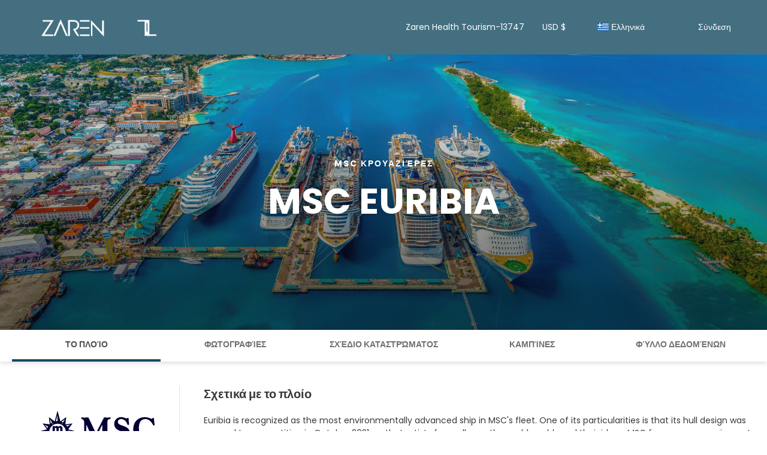

--- FILE ---
content_type: text/html;charset=UTF-8
request_url: https://zarentravel.com/el/cruises/ships/msc-er
body_size: 33325
content:
<!DOCTYPE html>
<html xmlns="http://www.w3.org/1999/xhtml"><head id="j_id_3"><link type="text/css" rel="stylesheet" href="/javax.faces.resource/primeicons/primeicons.css?ln=primefaces&amp;v=13.0.10" />
<script>
window.currentEnv = {
                user: {
                  id: '',
                  name: '',
                  surname: '',
                  email: '',
                },
                microsite: 'zarentravel',
                operator: 'zarentravel',
                language: {locale: 'el', localeISO: 'el'},
                isMobileDevice: false,
                currency: {
                    code: 'USD',
                    locale: 'en_US'
                },
                travelcStage: 'PRODUCTION',
                startup: 1769187771378,
                externalId:"zarentravel",
                cdnBaseUrl: "https://cdn5.travelconline.com",
                cdnMapBaseUrl: "https://maps8.travelconline.com"
            }
</script>
<!-- Font Awesome --><link rel="stylesheet" href="/javax.faces.resource/fontawesome-pro/css/fontawesome.min.css?version=7" /><link rel="stylesheet" href="/javax.faces.resource/fontawesome-pro/css/solid.min.css?version=7" /><link rel="stylesheet" href="/javax.faces.resource/fontawesome-pro/css/regular.min.css?version=7" /><link rel="stylesheet" href="/javax.faces.resource/fontawesome-pro/css/light.min.css?version=7" /><link rel="stylesheet" href="/javax.faces.resource/fontawesome-pro/css/brands.min.css?version=7" /><link rel="stylesheet" href="/javax.faces.resource/fontawesome-pro/css/duotone.min.css?version=7" /><!-- Font Travel Compositor-->
<script>
function updateConsentMode(mode, adUserStatus, adStorageStatus, analyticsStorageStatus) {
            if (true) {
                window.dataLayer = window.dataLayer || [];

                function gtag() {
                    dataLayer.push(arguments);
                }

                gtag('consent', mode, {
                    'ad_user_data': analyticsStorageStatus,
                    'ad_personalization': adUserStatus,
                    'ad_storage': adStorageStatus,
                    'analytics_storage': analyticsStorageStatus
                });
            }
        }

        updateConsentMode('default', 'denied', 'denied', 'denied');
        if (false) {
            updateConsentMode('update', 'denied', 'denied', 'denied');
        }
</script><script id="setExternallyManagedCookies" type="text/javascript">setExternallyManagedCookies = function() {return PrimeFaces.ab({s:"setExternallyManagedCookies",onco:function(xhr,status,args,data){location.reload();;},pa:arguments[0]});}</script>
<!-- Activar para hacer tests A/B -->
<script>
(window.dataLayer || (window.dataLayer = []));
</script>
<script>
dataLayer.push({
                "siteId": window.location.host,
                "environmentId": "production",
                "responseCode": "200",
                "applicationId": "Zaren Travel"
            });
</script>
<script>
dataLayer.push({
                "pageSection": "ONLY_FLIGHT"
            });
</script>
<script>
//<![CDATA[
        (function (w, d, s, l, i) {
            w[l] = w[l] || [];
            w[l].push({
                'gtm.start':
                    new Date().getTime(), event: 'gtm.js'
            });
            var f = d.getElementsByTagName(s)[0], j = d.createElement(s), dl = l != 'dataLayer' ? '&l=' + l : '';
            j.async = true;
            j.src = 'https://www.googletagmanager.com/gtm.js?id=' + i + dl;
            f.parentNode.insertBefore(j, f);
        })(window, document, 'script', 'dataLayer', 'GTM-PVGHQ6J');
        //]]>
    </script>
<meta name="description" class="dev-header-description" content="Κρουαζιέρες" /><meta name="keywords" content="Κρουαζιέρες" /><meta name="viewport" content="width=device-width, initial-scale=1, viewport-fit=cover" /><meta http-equiv="X-UA-Compatible" content="IE=edge" /><meta charset="UTF-8" />
<meta name="google-site-verification" content="SlW_B-cq113fLkctu65lc7mSP7xeL2jMQWP7fgCVRjA" />
<meta name="facebook-domain-verification" content="ykgorl0sjr885j7asrxmfv9wlzjcw3" />
<!--
            JSESSIONID: F0F19A5E98AE5F9B17A96E94022BDC29.S059
            Microsite: zarentravel
            Agency: Zaren Travel (174777)
            -->
<link rel="icon" href="/css/clientes/zarentravel/images/favicon.png" type="image/x-icon" /><link rel="shortcut icon" href="/css/clientes/zarentravel/images/favicon.png" type="image/x-icon" /><link rel="apple-touch-icon" href="/css/clientes/zarentravel/images/apple-touch-icon.png" />
<title>MSC Euribia</title>
<script type="text/javascript">document.addEventListener("DOMContentLoaded", function() {travelc.afterEveryAjax();})</script>
<script type="text/javascript">
function removeDisplayCurrencyParamAndReloadPage() {
            let url = removeQueryParam('displayCurrency');
            location.href = url.href;
        }

        function removeQueryParam(param) {
            let url = new URL(location.href)
            if (location.pathname === "/secure/payment/icligo-form.xhtml") {
                url.pathname = "secure/payment.xhtml"
            }
            url.searchParams.delete(param);
            return url;
        }
</script>
<meta name="robots" content="index, follow" />
<!--fin header-->
<link rel="canonical" href="https://zarentravel.com/el/cruises/ships/msc-er" />
<link rel="alternate" href="https://zarentravel.com/en/cruises/ships/msc-er" hreflang="en" />
<link rel="alternate" href="https://zarentravel.com/es/cruises/ships/msc-er" hreflang="es" />
<link rel="alternate" href="https://zarentravel.com/it/cruises/ships/msc-er" hreflang="it" />
<link rel="alternate" href="https://zarentravel.com/fr/cruises/ships/msc-er" hreflang="fr" />
<link rel="alternate" href="https://zarentravel.com/pt/cruises/ships/msc-er" hreflang="pt" />
<link rel="alternate" href="https://zarentravel.com/ar/cruises/ships/msc-er" hreflang="ar" />
<link rel="alternate" href="https://zarentravel.com/el/cruises/ships/msc-er" hreflang="el" />
<link rel="alternate" href="https://zarentravel.com/de/cruises/ships/msc-er" hreflang="de" />
<link rel="alternate" href="https://zarentravel.com/nl/cruises/ships/msc-er" hreflang="nl" />
<link rel="alternate" href="https://zarentravel.com/zh/cruises/ships/msc-er" hreflang="zh" />
<link rel="alternate" href="https://zarentravel.com/ru/cruises/ships/msc-er" hreflang="ru" />
<link rel="alternate" href="https://zarentravel.com/tr/cruises/ships/msc-er" hreflang="tr" /><script type="text/javascript" src="/javax.faces.resource/[base64].js?ln=omnifaces.combined&amp;v=1769187747000" crossorigin="" integrity=""></script><link rel="stylesheet" type="text/css" href="/javax.faces.resource/eNorKMrMTU1LTE4ttkrOzy3Iz0vNKynWSy4urgFi_aLU4tQSvdzMPLhIZnJ-HpQEixWXZxakFulDKN2k0ryUnFSYBgCoVCRY.css?ln=omnifaces.combined&amp;v=1769155290594" crossorigin="" integrity="" /><script type="text/javascript">if(window.PrimeFaces){PrimeFaces.settings.locale='el';PrimeFaces.settings.viewId='/cruises/ship.xhtml';PrimeFaces.settings.contextPath='';PrimeFaces.settings.cookiesSecure=false;PrimeFaces.settings.validateEmptyFields=true;PrimeFaces.settings.considerEmptyStringNull=true;PrimeFaces.settings.partialSubmit=true;}</script></head><body id="cruise-ship" class=" language-el">
<!-- Google Tag Manager (noscript) --><noscript><iframe src="https://www.googletagmanager.com/ns.html?id=GTM-PVGHQ6J" height="0" width="0" style="display:none;visibility:hidden"></iframe></noscript><!-- End Google Tag Manager (noscript) --><form id="headerForm" name="headerForm" method="post" action="/el/cruises/ships/msc-er" class="headerform" enctype="application/x-www-form-urlencoded" data-partialsubmit="true">

    
    

    <div id="j_id_b_3_1:modalLogin" class="c-modal modalLogin c-modal-login" data-size="large" role="dialog" data-closeable="true" aria-labelledby="modal-modalLogin-label" tabindex="-1" aria-modal="true" data-active="false">
<div class="c-modal__backmask" onclick="$('.modalLogin').modal('hide')"></div>
<div class="c-modal__wrapper"><span id="modal-modalLogin-label" style="display:none">
</span><div class="c-modal__container">
<div class="c-modal__close" style=""><button type="button" class="c-modal__close-btn" data-dismiss="modal"><span class="o-box--small--horizontal o-box--tiny--vertical u-font-weight--500 u-font-size--small u-border-radius--sm u-line-height--1 u-pointer-events--none">
Κλείσιμο
<i class="fa-solid fa-caret-right u-font-size--default"></i></span><i class="fa-regular fa-close"></i></button></div>
<div class="c-modal__body p-0"><h2 class="c-modal__header u-font-weight--600 u-line-height--1 m-0 u-hide-empty"></h2><div id="j_id_b_3_1:login-content:login-form-content" class="login-form">
<input type="hidden" name="micrositeId" value="zarentravel" /><div class="c-login-content o-layout o-layout--stretch u-position--relative" style="min-height: 450px;"><div class="c-login-content__item c-login-content__item--first o-layout__item o-box o-box--small o-flexbox--generic-column u-3/5@md"><div class="c-modal-aside o-flexbox o-flexbox--generic-column u-flex--11 u-padding--null"><div class="c-modal-aside__content o-box o-box--bigger o-block o-flexbox o-flexbox--generic-column u-position--relative u-flex--11"><div class="c-login-content__img-wrapper c-modal-aside__img-wrapper">
<img data-src="/javax.faces.resource/index-background/background-1.jpg" src="/javax.faces.resource/images/no-photo-XS.jpg" data-index="" data-error-src="/javax.faces.resource/images/no-photo-XS.jpg" onerror="this.setAttribute('data-original-url', this.src); var errorUrl = this.getAttribute('data-error-src'); if(this.src !== errorUrl) {this.src = errorUrl};" loading="" alt="" width="" height="" onclick="" style="position: absolute; " class="lazy-img c-modal-aside__img u-image-object--cover u-image-object--full" />
</div><div class="o-block__item u-font-size--giant u-line-height--11"><b>
Καλώς ήρθες!
</b><p class="u-font-size--middle pt-5">
Συνδεθείτε για να συνεχίσετε
</p></div><div class="c-login-content__register o-block__item o-block o-block--tiny">
<b class="o-block__item">
Δημιούργησε τον λογαριασμό σου
</b><div class="o-block__item o-group"><div><a href="/user/signup.xhtml?url=%2Fel%2Fcruises%2Fships%2Fmsc-er" rel="nofollow" class="c-button c-button--line--white login-register">Ξεκίνα</a></div>
</div></div>
</div></div></div><div class="c-login-content__item o-layout__item u-2/5@md o-flexbox o-flexbox--generic-center"><div id="j_id_b_3_1:login-content:login:login-form-content" class="login-form o-box--bigger--vertical o-box--default--horizontal o-block o-block--small u-1/1 pt-20 pt-40@md dev-login-form-content">
<input type="hidden" name="micrositeId" value="zarentravel" /><input type="hidden" id="j_id_b_3_1:login-content:login:requestURI" name="j_id_b_3_1:login-content:login:requestURI" value="" data-request-uri="request-uri" /><script type="text/javascript">
$(document).ready(function () {
                var element = $("input[data-request-uri='request-uri']");
                element.val(element.val() || window.location.pathname + window.location.search);
            });
</script><div id="j_id_b_3_1:login-content:login:j_id_b_3_1o" class="ui-blockui-content ui-widget ui-widget-content ui-corner-all ui-helper-hidden ui-shadow"></div><script id="j_id_b_3_1:login-content:login:j_id_b_3_1o_s" type="text/javascript">$(function(){PrimeFaces.cw("BlockUI","block",{id:"j_id_b_3_1:login-content:login:j_id_b_3_1o",block:"j_id_b_3_1:login\-content:login:login\-form\-content"});});</script><div id="j_id_b_3_1:login-content:login:travelcLoginPanel" class="c-modal-login__form-acces o-block__item dev-travelcLoginPanel "><div class="o-block">
<div class="o-block pb-15" style="">
<div class="o-block__item"><b class="u-font-size--small">
Χρήστης ή διεύθυνση email
</b><div class="c-icon-escort"><input id="j_id_b_3_1:login-content:login:Email" name="j_id_b_3_1:login-content:login:Email" type="text" class="ui-inputfield ui-inputtext ui-widget ui-state-default ui-corner-all c-icon-escort__main c-text-input login-email-input" onkeydown="if (event.keyCode == 13) { event.stopPropagation(); }" placeholder="..." /><script id="j_id_b_3_1:login-content:login:Email_s" type="text/javascript">$(function(){PrimeFaces.cw("InputText","widget_j_id_b_3_1_login_content_login_Email",{id:"j_id_b_3_1:login-content:login:Email"});});</script>
<i class="c-icon-escort__icon fa-regular fa-user" aria-hidden="true"></i></div></div><div class="o-block__item"><b class="u-font-size--small">
Κωδικός πρόσβασης
</b><div class="c-icon-escort"><span class="ui-password ui-password-masked ui-inputwrapper ui-input-icon-right"><input id="j_id_b_3_1:login-content:login:j_password" name="j_id_b_3_1:login-content:login:j_password" type="password" class="ui-inputfield ui-widget ui-state-default ui-corner-all c-icon-escort__main c-text-input login-password-input" onkeydown="if (event.keyCode == 13) { event.stopPropagation(); }" autocomplete="current-password" placeholder="..." /><i id="j_id_b_3_1:login-content:login:j_password_mask" class="ui-password-icon"></i></span><script id="j_id_b_3_1:login-content:login:j_password_s" type="text/javascript">$(function(){PrimeFaces.cw("Password","widget_j_id_b_3_1_login_content_login_j_password",{id:"j_id_b_3_1:login-content:login:j_password",unmaskable:true});});</script>
</div></div><div class="o-block__item">
<div class="o-flexbox o-group--small u-align-items--center"><label class="c-point-checkbox" for="j_id_b_3_1:login-content:login:remember"><input id="j_id_b_3_1:login-content:login:remember" type="checkbox" name="j_id_b_3_1:login-content:login:remember" checked="checked" value="true" class="c-point-checkbox__input" />
<span class="c-point-checkbox__container"><span class="c-point-checkbox__point"></span></span></label>
<span class="u-font-size--small">Απομνημόνευση κωδικού</span></div></div>
</div><div class="o-block__item"><button id="j_id_b_3_1:login-content:login:signin" name="j_id_b_3_1:login-content:login:signin" class="ui-button ui-widget ui-state-default ui-corner-all ui-button-text-only o-block__item c-button bg-clr--brand u-1/1 tc-bt-signin signin-button" aria-label="" onclick="PrimeFaces.ab({s:&quot;j_id_b_3_1:login-content:login:signin&quot;,f:&quot;headerForm&quot;,p:&quot;@(.login-form)&quot;,u:&quot;@(.login-form)&quot;,ps:true,onst:function(cfg){return travelc.checkRequiredFields(document.querySelector('.login-email-input'), document.querySelector('.login-password-input'));;}});return false;" type="submit"><span class="ui-button-text ui-c">Επόμενο</span></button><script id="j_id_b_3_1:login-content:login:signin_s" type="text/javascript">$(function(){PrimeFaces.cw("CommandButton","widget_j_id_b_3_1_login_content_login_signin",{id:"j_id_b_3_1:login-content:login:signin"});});</script></div><div class="o-block__item login-help">
<a href="/user/password-recover.xhtml" class="u-font-size--small"><b>Ξεχάσατε τον κωδικό σας;</b></a></div></div></div></div>
</div></div><input type="hidden" id="microsite" value="zarentravel" /></div>
</div></div></div></div>
<link href="/client-styles/zarentravel/zarentravel.css?version=1769187771378" rel="stylesheet" type="text/css" /><style>
:root{--s-color-brand-primary:#164c61;--s-color-brand-primary-hsl-hue:197;--s-color-brand-primary-hsl-saturation:63%;--s-color-brand-primary-hsl-light:23%;--s-color-brand-primary-red:22;--s-color-brand-primary-green:76;--s-color-brand-primary-blue:97;--s-color-brand-dark:#0c2f3c;--s-color-brand-dark-hsl-hue:196;--s-color-brand-dark-hsl-saturation:67%;--s-color-brand-dark-hsl-light:14%;--s-color-brand-dark-red:12;--s-color-brand-dark-green:47;--s-color-brand-dark-blue:60;--s-color-searchbox-background:#0c2f3c;--s-color-searchbox-background-hsl-hue:196;--s-color-searchbox-background-hsl-saturation:67%;--s-color-searchbox-background-hsl-light:14%;--s-color-searchbox-background-red:12;--s-color-searchbox-background-green:47;--s-color-searchbox-background-blue:60;--s-color-searchbox-text:#FFFFFF;--s-color-searchbox-text-hsl-hue:0;--s-color-searchbox-text-hsl-saturation:0%;--s-color-searchbox-text-hsl-light:100%;--s-color-searchbox-text-red:255;--s-color-searchbox-text-green:255;--s-color-searchbox-text-blue:255;--s-color-footer-background:#0c2f3c;--s-color-footer-background-hsl-hue:196;--s-color-footer-background-hsl-saturation:67%;--s-color-footer-background-hsl-light:14%;--s-color-footer-background-red:12;--s-color-footer-background-green:47;--s-color-footer-background-blue:60;--s-color-footer-text:#FFFFFF;--s-color-footer-text-hsl-hue:0;--s-color-footer-text-hsl-saturation:0%;--s-color-footer-text-hsl-light:100%;--s-color-footer-text-red:255;--s-color-footer-text-green:255;--s-color-footer-text-blue:255;}
</style>
<!--Header-->
<nav class="navbar c-header" role="navigation" id="generic-MS-nav"><div class="container"><div class="navbar-header"><button class="navbar-toggle collapsed c-button--userheader" data-target="#collapsableHeader" data-toggle="collapse" type="button"><span class="sr-only"></span><span class="icon-bar top-bar"></span><span class="icon-bar middle-bar"></span><span class="icon-bar bottom-bar"></span></button><a class="ms-brand" href="/home.xhtml" target="_self"><img class="img-brand" alt="brand" src="/css/clientes/zarentravel/images/logo.gif" /></a></div><div id="collapsableHeader" class="navbar-collapse collapse"><div class="navbar-display"><ul class="nav navbar-nav navbar-right flip userheader"><li><a class="u-pointer-events--none" href="#">Zaren Health Tourism-13747</a></li><script type="text/javascript">$(function(){$(document).off('keydown.j_id_b_6_3').on('keydown.j_id_b_6_3',null,'f7',function(){$('.tc-bt-showhelp').trigger('click');;return false;});});</script>
<li class="btn-menu-help"><a href="#" class="tc-bt-showhelp fakeLink" onclick="if($('#c-hidden-aside--header-collective')){ closeHiddenAside('header-collective') } $('#collapsableHeader').collapse('hide');">
Βοήθεια
</a></li>
<li class="dropdown" id="dropdown_currencies" data-selected-currency="USD"><a class="dropdown-toggle change-currency-list" data-toggle="dropdown" href="#"><span title="USD $"><span>USD $</span></span>
<i class="fa-regular fa-angle-down"></i>
</a><ul class="dropdown-menu dropdown-menu-currencies attach-body dev-microsite-currencies" role="menu">
<span class="ml-5 dev-title-currency"> <b>Συνιστάται</b></span><br />
<li><a data-target-currency="TRY" href="#" id="btnChangeCurrencyRecommend" title="TL ₺" onclick="changeCurrency([{name: 'currency', value: 'TRY'}])"><span class="dev-recommended-currency">TL ₺</span></a></li>
<li><a data-target-currency="EUR" href="#" id="btnChangeCurrencyRecommend" title="ευρώ €" onclick="changeCurrency([{name: 'currency', value: 'EUR'}])"><span class="dev-recommended-currency">ευρώ €</span></a></li>
<span class="ml-5 dev-title-currency"> <b>Όλα τα νομίσματα</b></span><br />
<li><a data-target-currency="AED" href="#" id="btnChangeCurrency" title="AED د.إ" onclick="changeCurrency([{name: 'currency', value: 'AED'}])"><span class="dev-currency">AED د.إ</span></a></li>
<li><a data-target-currency="BGN" href="#" id="btnChangeCurrency" title="BGN лв" onclick="changeCurrency([{name: 'currency', value: 'BGN'}])"><span class="dev-currency">BGN лв</span></a></li>
<li><a data-target-currency="BOB" href="#" id="btnChangeCurrency" title="BOB Bs" onclick="changeCurrency([{name: 'currency', value: 'BOB'}])"><span class="dev-currency">BOB Bs</span></a></li>
<li><a data-target-currency="BRL" href="#" id="btnChangeCurrency" title="BRL R$" onclick="changeCurrency([{name: 'currency', value: 'BRL'}])"><span class="dev-currency">BRL R$</span></a></li>
<li><a data-target-currency="BWP" href="#" id="btnChangeCurrency" title="BWP P" onclick="changeCurrency([{name: 'currency', value: 'BWP'}])"><span class="dev-currency">BWP P</span></a></li>
<li><a data-target-currency="GBP" href="#" id="btnChangeCurrency" title="GBP £" onclick="changeCurrency([{name: 'currency', value: 'GBP'}])"><span class="dev-currency">GBP £</span></a></li>
<li><a data-target-currency="RUB" href="#" id="btnChangeCurrency" title="RUB ₽" onclick="changeCurrency([{name: 'currency', value: 'RUB'}])"><span class="dev-currency">RUB ₽</span></a></li>
<li><a data-target-currency="TRY" href="#" id="btnChangeCurrency" title="TL ₺" onclick="changeCurrency([{name: 'currency', value: 'TRY'}])"><span class="dev-currency">TL ₺</span></a></li>
<li><a data-target-currency="EUR" href="#" id="btnChangeCurrency" title="ευρώ €" onclick="changeCurrency([{name: 'currency', value: 'EUR'}])"><span class="dev-currency">ευρώ €</span></a></li>
</ul></li>
<li id="dropdown_languages" class="dropdown dropdown-languages" data-selected-language="el"><a class="dropdown-toggle" data-toggle="dropdown" href="#"><span><span class="c-flag-icon c-flag-icon--language c-flag-icon-gr"></span> Ελληνικά</span>
<i class="fa-regular fa-angle-down"></i>
</a>
<ul class="dropdown-menu dropdown-menu-languages attach-body" role="menu">
<li><a href="https://zarentravel.com/en/cruises/ships/msc-er" class="language-en">
<span><span class="c-flag-icon c-flag-icon--language c-flag-icon-gb fa"></span> English</span></a>
</li>
<li><a href="https://zarentravel.com/zh/cruises/ships/msc-er" class="language-zh">
<span><span class="c-flag-icon c-flag-icon--language c-flag-icon-zh fa"></span> 简体中文</span></a>
</li>
<li><a href="https://zarentravel.com/ar/cruises/ships/msc-er" class="language-ar">
<span><span class="c-flag-icon c-flag-icon--language c-flag-icon-ar fa"></span> العربية</span></a>
</li>
<li><a href="https://zarentravel.com/fr/cruises/ships/msc-er" class="language-fr">
<span><span class="c-flag-icon c-flag-icon--language c-flag-icon-fr fa"></span> Français</span></a>
</li>
<li><a href="https://zarentravel.com/de/cruises/ships/msc-er" class="language-de">
<span><span class="c-flag-icon c-flag-icon--language c-flag-icon-de fa"></span> Deutsch</span></a>
</li>
<li><a href="https://zarentravel.com/es/cruises/ships/msc-er" class="language-es">
<span><span class="c-flag-icon c-flag-icon--language c-flag-icon-es fa"></span> Español</span></a>
</li>
<li><a href="https://zarentravel.com/it/cruises/ships/msc-er" class="language-it">
<span><span class="c-flag-icon c-flag-icon--language c-flag-icon-it fa"></span> Italiano</span></a>
</li>
<li><a href="https://zarentravel.com/nl/cruises/ships/msc-er" class="language-nl">
<span><span class="c-flag-icon c-flag-icon--language c-flag-icon-nl fa"></span> Nederlands</span></a>
</li>
<li><a href="https://zarentravel.com/pt/cruises/ships/msc-er" class="language-pt">
<span><span class="c-flag-icon c-flag-icon--language c-flag-icon-pt fa"></span> Português</span></a>
</li>
<li><a href="https://zarentravel.com/ru/cruises/ships/msc-er" class="language-ru">
<span><span class="c-flag-icon c-flag-icon--language c-flag-icon-ru fa"></span> Русский</span></a>
</li>
<li><a href="https://zarentravel.com/tr/cruises/ships/msc-er" class="language-tr">
<span><span class="c-flag-icon c-flag-icon--language c-flag-icon-tr fa"></span> Türkçe</span></a>
</li>
</ul></li><li data-hey="/cruises/ship.xhtml" class="login header__login">
<a id="openLogin" href="#" class="fakeLink" data-toggle="modal" data-target=".modalLogin"><span><i class="fa-regular fa-user-lock"></i> Σύνδεση
</span></a></li><li data-hey="/cruises/ship.xhtml" class="login">
<a id="goToRegister" href="/user/signup.xhtml" class="hidden goToRegister"><i class="fa-regular fa-angle-down"></i> Εγγραφή
</a></li>
</ul></div></div></div></nav>
<!--Fin header--><input type="hidden" name="headerForm_SUBMIT" value="1" /><input type="hidden" name="javax.faces.ViewState" id="j_id__v_0:javax.faces.ViewState:1" value="NGQ0NDVjNGY0YjZkN2Q1MTAwMDAwMDAx" autocomplete="off" /></form>

    
    

    <div id="modal:improvementModal" class="c-modal improvementModal c-modal-feedback" data-size="large" role="dialog" data-closeable="true" aria-labelledby="modal-improvementModal-label" tabindex="-1" aria-modal="true" data-active="false">
<div class="c-modal__backmask" onclick="$('.improvementModal').modal('hide')"></div>
<div class="c-modal__wrapper"><span id="modal-improvementModal-label" style="display:none">Βοηθήστε μας να βελτιώσουμε το προϊόν μας!
</span><div class="c-modal__container">
<div class="c-modal__close" style=""><button type="button" class="c-modal__close-btn" data-dismiss="modal"><span class="o-box--small--horizontal o-box--tiny--vertical u-font-weight--500 u-font-size--small u-border-radius--sm u-line-height--1 u-pointer-events--none">
Κλείσιμο
<i class="fa-solid fa-caret-right u-font-size--default"></i></span><i class="fa-regular fa-close"></i></button></div>
<div class="c-modal__body "><h2 class="c-modal__header u-font-weight--600 u-line-height--1 m-0 u-hide-empty">Βοηθήστε μας να βελτιώσουμε το προϊόν μας!</h2>
</div></div></div></div><div id="blocker" class="ui-blockui-content ui-widget ui-widget-content ui-corner-all ui-helper-hidden ui-shadow">
<div class="ui-blockui-content__wrapper ui-blockui-content__wrapper--full">
<div class="c-loader c-loader--big dev--c-loader"><svg class="c-loader__main" viewBox="25 25 50 50"><circle class="c-loader__circle " cx="50" cy="50" r="20" fill="none" stroke-width="7" stroke-miterLimit="10"></circle></svg></div>
</div></div><script id="blocker_s" type="text/javascript">$(function(){PrimeFaces.cw("BlockUI","blocker",{id:"blocker",block:"cruise\-ship"});});</script>
<div class="c-sticky-header c-sticky-header--hidden o-position o-position--top o-position--fixed u-1/1 u-zindex--1051"><div class="o-container o-container--large u-padding--null"><div class="o-flexbox o-flexbox--generic-row u-align-items--center pt-10 pb-10"><div class="u-line-height--1 u-ellipsis-inline ml-20"><b class="u-display--block u-font-size--big">MSC Euribia</b><div class="u-font-size--small u-ellipsis-inline mt-5">
MSC Κρουαζιέρες
</div></div><div class="mt-10 mb-10 mr-20 u-display--none u-display--flex@sm"></div><a class="c-sticky-header__button u-display--block u-display--none@sm mr-10" href="#mobileNavigation" onclick="toggleMobileNavigation()"><i class="fa-regular fa-ellipsis-v u-font-size--big"></i></a></div></div><div class="collapse" id="mobileNavigation"><div class="u-box-shadow bg-clr--white clr--darker-gray"><a href="#" class="o-box o-box--small c-line-separator--simple" onclick="goToSection('#section-description');">
Το πλοίο
</a><a href="#" class="o-box o-box--small c-line-separator--simple" onclick="goToSection('#section-gallery');">
φωτογραφίες
</a><a href="#" class="o-box o-box--small c-line-separator--simple" onclick="goToSection('#section-plan');">
Σχέδιο καταστρώματος
</a><a href="#" class="o-box o-box--small c-line-separator--simple" onclick="goToSection('#section-categories');">
Καμπίνες
</a><a href="#" class="o-box o-box--small c-line-separator--simple" onclick="goToSection('#section-datasheet');">
Φύλλο δεδομένων
</a></div></div></div><div id="c-hidden-aside--navigation__bg" class="c-hidden-aside__bg c-hidden-aside__bg@sm" onclick="toggleMobileNavigation()"></div><div class="c-page-hero c-page-hero--middle c-page-hero--cruises o-section o-section--bigger bg-clr--lightest-gray o-flexbox u-flex-direction--column u-justify-content--center u-align-items--center js-sticky-header-referece"><div class="c-page-hero__main"><div class="o-container o-container--large o-block o-block--small"><div class="o-flexbox o-flexbox--generic-row"><div class="u-text-align--center u-text-transform--uppercase"><b class="u-letter-spacing--2">MSC Κρουαζιέρες</b><h1 class="u-display--block u-font-weight--bold u-font-size--bigger u-font-size--extra-jumbo@sm">MSC Euribia</h1>
</div></div></div></div><div class="c-page-hero__wrapper-img"><div class="c-page-hero__bg-degradate u-opacity--5"></div>
<picture><source media="(min-width: 1200px)" data-srcset="https://cdn5.travelconline.com/images/fit-in/2000x0/filters:quality(75):strip_metadata():format(webp)/https%3A%2F%2Fimages.unsplash.com%2Fphoto-1548574505-5e239809ee19"></source><source media="(min-width: 768px)" data-srcset="https://cdn5.travelconline.com/images/fit-in/1200x0/filters:quality(75):strip_metadata():format(webp)/https%3A%2F%2Fimages.unsplash.com%2Fphoto-1548574505-5e239809ee19"></source><img data-src="https://cdn5.travelconline.com/images/fit-in/768x0/filters:quality(75):strip_metadata():format(webp)/https%3A%2F%2Fimages.unsplash.com%2Fphoto-1548574505-5e239809ee19" src="/javax.faces.resource/images/no-photo-XS.jpg" data-error-src="/javax.faces.resource/images/no-photo-XS.jpg" alt="MSC Euribia" style="" crossorigin="anonymous" class="c-page-hero__img u-image-object--cover u-image-object--full u-1/1 u-image-object--cover u-image-object--full lazy-img" /></picture>
</div></div><div class="bg-clr--white u-box-shadow o-position--sticky o-position--top c-tab-buttons u-zindex--8 u-display--none u-display--block@md u-transition"><div class="o-container o-container--large"><div class="o-layout o-layout--stretch u-text-align--center u-text-transform--uppercase"><div class="o-layout__item u-1/5"><a href="#" class="c-tab-button c-tab-button--large c-tab-button--active u-1/1" data-scroll-tab="description" onclick="goToSection('#section-description')">
Το πλοίο
</a></div><div class="o-layout__item  u-1/5"><a href="#" class="c-tab-button c-tab-button--large u-1/1" data-scroll-tab="gallery" onclick="goToSection('#section-gallery')">
φωτογραφίες
</a></div><div class="o-layout__item  u-1/5">
<a href="#" class="c-tab-button c-tab-button--large u-1/1" data-scroll-tab="plan" onclick="goToSection('#section-plan')">
Σχέδιο καταστρώματος
</a></div>
<div class="o-layout__item  u-1/5"><a href="#" class="c-tab-button c-tab-button--large u-1/1" data-scroll-tab="categories" onclick="goToSection('#section-categories')">
Καμπίνες
</a></div><div class="o-layout__item  u-1/5"><a href="#" class="c-tab-button c-tab-button--large u-1/1" data-scroll-tab="datasheet" onclick="goToSection('#section-datasheet')">
Φύλλο δεδομένων
</a></div></div></div></div><div id="section-description" data-scroll-section="description" data-order-section="1" class="scroll-section o-section clr--darkest-gray"><div class="o-container o-container--large"><div class="o-section o-section--bigger o-block o-block--bigger"><div class="o-block__item"><div class="o-layout o-layout--stretch o-layout--gutter-bigger"><div class="o-layout__item o-flexbox o-flexbox--generic-center u-border--right bdr-clr--lighter-gray u-2/6@md u-1/4@lg u-display--none u-display--flex@md"><img src="/javax.faces.resource/images/providers/msc-cruceros.svg" alt="MSC Κρουαζιέρες" width="200" class="u-display--inline-block@lg" /></div><div class="o-layout__item u-4/6@md u-3/4@lg"><div class="o-block"><div class="o-block__item"><div class="o-flexbox o-flexbox--generic-row"><b class="c-title--main u-display--block u-font-weight--bold m-0">Σχετικά με το πλοίο</b></div></div><div class="o-block__item">
<div id="read-more--j_id_14" class="c-read-more"><div class="js-readmore-container u-overflow--hidden m-0 c-read-more__line-height--default " style="line-height: 1.5; font-size: 14px;"><div class="js-readmore-element "><span class="u-white-space--preline">Euribia is recognized as the most environmentally advanced ship in MSC's fleet. One of its particularities is that its hull design was opened to competition in October 2021, so that artists from all over the world could send their ideas. MSC focuses on zero-impact operations and a commitment to environmental sustainability, the company's motto is "blue leads to discovery, but green leads us to a better future for all". Among all the ships that make up the MSC fleet, Euribia will sail the seas being the second ship powered by LNG, thus taking another step towards sustainability.</span>
</div></div><div class="c-read-more__link c-inline-link pt-5 clr--dark-gray">
<div role="button" tabindex="0" class="c-read-more__link--more u-text-decoration--underline u-cursor--pointer"><b>Διαβάστε περισσότερα</b></div><div role="button" tabindex="0" class="c-read-more__link--less u-text-decoration--underline u-cursor--pointer"><b>Διαβάστε λιγότερα</b></div></div>
</div><script>
readMore("j_id_14", "4", "14", "1.5", "false");
</script>
<img src="/javax.faces.resource/images/providers/msc-cruceros.svg" alt="MSC Κρουαζιέρες" height="40" class="u-display--inline-block u-display--none@md mt-20" /></div></div></div></div></div></div><div class="o-section o-section--big">
<div class="swiper-container u-position--relative"><div class="cruises-ship-details swiper" dir="ltr"><div class="swiper-wrapper"><div class="swiper-slide">
<div class="cruises-ship-details__item o-box--middle--horizontal u-flex--11 o-flexbox u-align-items--center u-justify-content--center u-gap--small u-border--right bdr-clr--lighter-gray"><i class="fa-duotone fa-bars u-font-size--bigger clr--brand"></i><div class="o-flexbox o-flexbox--generic-column"><b class="u-font-size--bigger u-line-height--1">14</b><b class="u-text-transform--uppercase u-font-size--tiny u-line-height--1">Καταστρώματα</b></div></div></div><div class="swiper-slide">
<div class="cruises-ship-details__item o-box--middle--horizontal u-flex--11 o-flexbox u-align-items--center u-justify-content--center u-gap--small u-border--right bdr-clr--lighter-gray"><i class="fa-duotone fa-users u-font-size--bigger clr--brand"></i><div class="o-flexbox o-flexbox--generic-column"><b class="u-font-size--bigger u-line-height--1">6.334</b><b class="u-text-transform--uppercase u-font-size--tiny u-line-height--1">Κατοχή</b></div></div></div><div class="swiper-slide">
<div class="cruises-ship-details__item o-box--middle--horizontal u-flex--11 o-flexbox u-align-items--center u-justify-content--center u-gap--small u-border--right bdr-clr--lighter-gray"><i class="fa-duotone fa-dharmachakra u-font-size--bigger clr--brand"></i><div class="o-flexbox o-flexbox--generic-column"><b class="u-font-size--bigger u-line-height--1">1.704</b><b class="u-text-transform--uppercase u-font-size--tiny u-line-height--1">Πλήρωμα</b></div></div></div><div class="swiper-slide">
<div class="cruises-ship-details__item o-box--middle--horizontal u-flex--11 o-flexbox u-align-items--center u-justify-content--center u-gap--small u-border--right bdr-clr--lighter-gray"><i class="fa-duotone fa-user-hard-hat u-font-size--bigger clr--brand"></i><div class="o-flexbox o-flexbox--generic-column"><b class="u-font-size--bigger u-line-height--1">2023</b><b class="u-text-transform--uppercase u-font-size--tiny u-line-height--1">Εγκαινίασε</b></div></div></div>
</div></div></div>
</div></div></div><div id="section-gallery" data-scroll-section="gallery" data-order-section="2" class="scroll-section o-section pt-40">
<div class="o-block "><div class="o-container o-container--large o-block__item"><div class="o-flexbox u-align-items--center u-gap--small"><h2 class="c-title--main u-display--inline-block u-font-weight--700 m-0">φωτογραφίες</h2><div class="c-tag c-tag--md bg-clr--brand"><i class="fa-regular fa-camera"></i> <span>φωτογραφίες 16</span></div></div></div><div class="o-container o-container--large o-container--full o-container--fit o-block__item mb-0">
<div id="image-gallery" class="swiper-j_id_1yimage-gallery  swiper-container u-position--relative"><div class="swiper slider-j_id_1yimage-gallery " dir="ltr"><div class="swiper-wrapper "><!-- Slides -->
<div class="swiper-slide"><div class="item" style="height: 400px">
<img data-src="https://cdn5.travelconline.com/images/fit-in/2000x0/filters:quality(75):strip_metadata():format(webp)/https%3A%2F%2Ftr2storage.blob.core.windows.net%2Fcruise-images%2Fist-cruise-image-70282.jpeg" src="/javax.faces.resource/images/no-photo-XS.jpg" data-index="" data-error-src="/javax.faces.resource/images/no-photo-XS.jpg" onerror="this.setAttribute('data-original-url', this.src); var errorUrl = this.getAttribute('data-error-src'); if(this.src !== errorUrl) {this.src = errorUrl};" loading="" alt="MSC Euribia" width="" height="" onclick="" style="position: static; " class="lazy-img u-image-object--cover u-image-object--full u-border-radius" />
</div></div>
<div class="swiper-slide"><div class="item" style="height: 400px">
<img data-src="https://cdn5.travelconline.com/images/fit-in/2000x0/filters:quality(75):strip_metadata():format(webp)/https%3A%2F%2Ftr2storage.blob.core.windows.net%2Fcruise-images%2Fist-cruise-image-70284.jpeg" src="/javax.faces.resource/images/no-photo-XS.jpg" data-index="" data-error-src="/javax.faces.resource/images/no-photo-XS.jpg" onerror="this.setAttribute('data-original-url', this.src); var errorUrl = this.getAttribute('data-error-src'); if(this.src !== errorUrl) {this.src = errorUrl};" loading="" alt="MSC Euribia" width="" height="" onclick="" style="position: static; " class="lazy-img u-image-object--cover u-image-object--full u-border-radius" />
</div></div>
<div class="swiper-slide"><div class="item" style="height: 400px">
<img data-src="https://cdn5.travelconline.com/images/fit-in/2000x0/filters:quality(75):strip_metadata():format(webp)/https%3A%2F%2Ftr2storage.blob.core.windows.net%2Fcruise-images%2Fist-cruise-image-70286.jpeg" src="/javax.faces.resource/images/no-photo-XS.jpg" data-index="" data-error-src="/javax.faces.resource/images/no-photo-XS.jpg" onerror="this.setAttribute('data-original-url', this.src); var errorUrl = this.getAttribute('data-error-src'); if(this.src !== errorUrl) {this.src = errorUrl};" loading="" alt="MSC Euribia" width="" height="" onclick="" style="position: static; " class="lazy-img u-image-object--cover u-image-object--full u-border-radius" />
</div></div>
<div class="swiper-slide"><div class="item" style="height: 400px">
<img data-src="https://cdn5.travelconline.com/images/fit-in/2000x0/filters:quality(75):strip_metadata():format(webp)/https%3A%2F%2Ftr2storage.blob.core.windows.net%2Fcruise-images%2Fist-cruise-image-70288.jpeg" src="/javax.faces.resource/images/no-photo-XS.jpg" data-index="" data-error-src="/javax.faces.resource/images/no-photo-XS.jpg" onerror="this.setAttribute('data-original-url', this.src); var errorUrl = this.getAttribute('data-error-src'); if(this.src !== errorUrl) {this.src = errorUrl};" loading="" alt="MSC Euribia" width="" height="" onclick="" style="position: static; " class="lazy-img u-image-object--cover u-image-object--full u-border-radius" />
</div></div>
<div class="swiper-slide"><div class="item" style="height: 400px">
<img data-src="https://cdn5.travelconline.com/images/fit-in/2000x0/filters:quality(75):strip_metadata():format(webp)/https%3A%2F%2Ftr2storage.blob.core.windows.net%2Fcruise-images%2Fist-cruise-image-70290.jpeg" src="/javax.faces.resource/images/no-photo-XS.jpg" data-index="" data-error-src="/javax.faces.resource/images/no-photo-XS.jpg" onerror="this.setAttribute('data-original-url', this.src); var errorUrl = this.getAttribute('data-error-src'); if(this.src !== errorUrl) {this.src = errorUrl};" loading="" alt="MSC Euribia" width="" height="" onclick="" style="position: static; " class="lazy-img u-image-object--cover u-image-object--full u-border-radius" />
</div></div>
<div class="swiper-slide"><div class="item" style="height: 400px">
<img data-src="https://cdn5.travelconline.com/images/fit-in/2000x0/filters:quality(75):strip_metadata():format(webp)/https%3A%2F%2Ftr2storage.blob.core.windows.net%2Fcruise-images%2Fist-cruise-image-75000.jpeg" src="/javax.faces.resource/images/no-photo-XS.jpg" data-index="" data-error-src="/javax.faces.resource/images/no-photo-XS.jpg" onerror="this.setAttribute('data-original-url', this.src); var errorUrl = this.getAttribute('data-error-src'); if(this.src !== errorUrl) {this.src = errorUrl};" loading="" alt="MSC Euribia" width="" height="" onclick="" style="position: static; " class="lazy-img u-image-object--cover u-image-object--full u-border-radius" />
</div></div>
<div class="swiper-slide"><div class="item" style="height: 400px">
<img data-src="https://cdn5.travelconline.com/images/fit-in/2000x0/filters:quality(75):strip_metadata():format(webp)/https%3A%2F%2Ftr2storage.blob.core.windows.net%2Fcruise-images%2Fist-cruise-image-75002.jpeg" src="/javax.faces.resource/images/no-photo-XS.jpg" data-index="" data-error-src="/javax.faces.resource/images/no-photo-XS.jpg" onerror="this.setAttribute('data-original-url', this.src); var errorUrl = this.getAttribute('data-error-src'); if(this.src !== errorUrl) {this.src = errorUrl};" loading="" alt="MSC Euribia" width="" height="" onclick="" style="position: static; " class="lazy-img u-image-object--cover u-image-object--full u-border-radius" />
</div></div>
<div class="swiper-slide"><div class="item" style="height: 400px">
<img data-src="https://cdn5.travelconline.com/images/fit-in/2000x0/filters:quality(75):strip_metadata():format(webp)/https%3A%2F%2Ftr2storage.blob.core.windows.net%2Fcruise-images%2Fist-cruise-image-75004.jpeg" src="/javax.faces.resource/images/no-photo-XS.jpg" data-index="" data-error-src="/javax.faces.resource/images/no-photo-XS.jpg" onerror="this.setAttribute('data-original-url', this.src); var errorUrl = this.getAttribute('data-error-src'); if(this.src !== errorUrl) {this.src = errorUrl};" loading="" alt="MSC Euribia" width="" height="" onclick="" style="position: static; " class="lazy-img u-image-object--cover u-image-object--full u-border-radius" />
</div></div>
<div class="swiper-slide"><div class="item" style="height: 400px">
<img data-src="https://cdn5.travelconline.com/images/fit-in/2000x0/filters:quality(75):strip_metadata():format(webp)/https%3A%2F%2Ftr2storage.blob.core.windows.net%2Fcruise-images%2Fist-cruise-image-131584.jpeg" src="/javax.faces.resource/images/no-photo-XS.jpg" data-index="" data-error-src="/javax.faces.resource/images/no-photo-XS.jpg" onerror="this.setAttribute('data-original-url', this.src); var errorUrl = this.getAttribute('data-error-src'); if(this.src !== errorUrl) {this.src = errorUrl};" loading="" alt="MSC Euribia" width="" height="" onclick="" style="position: static; " class="lazy-img u-image-object--cover u-image-object--full u-border-radius" />
</div></div>
<div class="swiper-slide"><div class="item" style="height: 400px">
<img data-src="https://cdn5.travelconline.com/images/fit-in/2000x0/filters:quality(75):strip_metadata():format(webp)/https%3A%2F%2Ftr2storage.blob.core.windows.net%2Fcruise-images%2Fist-cruise-image-75006.jpeg" src="/javax.faces.resource/images/no-photo-XS.jpg" data-index="" data-error-src="/javax.faces.resource/images/no-photo-XS.jpg" onerror="this.setAttribute('data-original-url', this.src); var errorUrl = this.getAttribute('data-error-src'); if(this.src !== errorUrl) {this.src = errorUrl};" loading="" alt="MSC Euribia" width="" height="" onclick="" style="position: static; " class="lazy-img u-image-object--cover u-image-object--full u-border-radius" />
</div></div>
<div class="swiper-slide"><div class="item" style="height: 400px">
<img data-src="https://cdn5.travelconline.com/images/fit-in/2000x0/filters:quality(75):strip_metadata():format(webp)/https%3A%2F%2Ftr2storage.blob.core.windows.net%2Fcruise-images%2Fist-cruise-image-75010.jpeg" src="/javax.faces.resource/images/no-photo-XS.jpg" data-index="" data-error-src="/javax.faces.resource/images/no-photo-XS.jpg" onerror="this.setAttribute('data-original-url', this.src); var errorUrl = this.getAttribute('data-error-src'); if(this.src !== errorUrl) {this.src = errorUrl};" loading="" alt="MSC Euribia" width="" height="" onclick="" style="position: static; " class="lazy-img u-image-object--cover u-image-object--full u-border-radius" />
</div></div>
<div class="swiper-slide"><div class="item" style="height: 400px">
<img data-src="https://cdn5.travelconline.com/images/fit-in/2000x0/filters:quality(75):strip_metadata():format(webp)/https%3A%2F%2Ftr2storage.blob.core.windows.net%2Fcruise-images%2Fist-cruise-image-75012.jpeg" src="/javax.faces.resource/images/no-photo-XS.jpg" data-index="" data-error-src="/javax.faces.resource/images/no-photo-XS.jpg" onerror="this.setAttribute('data-original-url', this.src); var errorUrl = this.getAttribute('data-error-src'); if(this.src !== errorUrl) {this.src = errorUrl};" loading="" alt="MSC Euribia" width="" height="" onclick="" style="position: static; " class="lazy-img u-image-object--cover u-image-object--full u-border-radius" />
</div></div>
<div class="swiper-slide"><div class="item" style="height: 400px">
<img data-src="https://cdn5.travelconline.com/images/fit-in/2000x0/filters:quality(75):strip_metadata():format(webp)/https%3A%2F%2Ftr2storage.blob.core.windows.net%2Fcruise-images%2Fist-cruise-image-131585.jpeg" src="/javax.faces.resource/images/no-photo-XS.jpg" data-index="" data-error-src="/javax.faces.resource/images/no-photo-XS.jpg" onerror="this.setAttribute('data-original-url', this.src); var errorUrl = this.getAttribute('data-error-src'); if(this.src !== errorUrl) {this.src = errorUrl};" loading="" alt="MSC Euribia" width="" height="" onclick="" style="position: static; " class="lazy-img u-image-object--cover u-image-object--full u-border-radius" />
</div></div>
<div class="swiper-slide"><div class="item" style="height: 400px">
<img data-src="https://cdn5.travelconline.com/images/fit-in/2000x0/filters:quality(75):strip_metadata():format(webp)/https%3A%2F%2Ftr2storage.blob.core.windows.net%2Fcruise-images%2Fist-cruise-image-131587.jpeg" src="/javax.faces.resource/images/no-photo-XS.jpg" data-index="" data-error-src="/javax.faces.resource/images/no-photo-XS.jpg" onerror="this.setAttribute('data-original-url', this.src); var errorUrl = this.getAttribute('data-error-src'); if(this.src !== errorUrl) {this.src = errorUrl};" loading="" alt="MSC Euribia" width="" height="" onclick="" style="position: static; " class="lazy-img u-image-object--cover u-image-object--full u-border-radius" />
</div></div>
<div class="swiper-slide"><div class="item" style="height: 400px">
<img data-src="https://cdn5.travelconline.com/images/fit-in/2000x0/filters:quality(75):strip_metadata():format(webp)/https%3A%2F%2Ftr2storage.blob.core.windows.net%2Fcruise-images%2Fist-cruise-image-131588.jpeg" src="/javax.faces.resource/images/no-photo-XS.jpg" data-index="" data-error-src="/javax.faces.resource/images/no-photo-XS.jpg" onerror="this.setAttribute('data-original-url', this.src); var errorUrl = this.getAttribute('data-error-src'); if(this.src !== errorUrl) {this.src = errorUrl};" loading="" alt="MSC Euribia" width="" height="" onclick="" style="position: static; " class="lazy-img u-image-object--cover u-image-object--full u-border-radius" />
</div></div>
<div class="swiper-slide"><div class="item" style="height: 400px">
<img data-src="https://cdn5.travelconline.com/images/fit-in/2000x0/filters:quality(75):strip_metadata():format(webp)/https%3A%2F%2Ftr2storage.blob.core.windows.net%2Fcruise-images%2Fist-cruise-image-131589.jpeg" src="/javax.faces.resource/images/no-photo-XS.jpg" data-index="" data-error-src="/javax.faces.resource/images/no-photo-XS.jpg" onerror="this.setAttribute('data-original-url', this.src); var errorUrl = this.getAttribute('data-error-src'); if(this.src !== errorUrl) {this.src = errorUrl};" loading="" alt="MSC Euribia" width="" height="" onclick="" style="position: static; " class="lazy-img u-image-object--cover u-image-object--full u-border-radius" />
</div></div>
</div></div><!-- If we need pagination -->
<!-- If we need navigation buttons -->
<div class="swiper-button-prev c-circle-button--slider-icon c-circle-button c-circle-button--slider c-circle-button--small fa-regular fa-chevron-left" style="left: 20px;"></div><div class="swiper-button-next c-circle-button--slider-icon c-circle-button c-circle-button--slider c-circle-button--small fa-regular fa-chevron-right" style="right: 20px;"></div>
</div>
<script>
(function() {
                    function destroySlider(swiperId) {
                        if (window[swiperId]) {
                            window[swiperId].destroy(true, true);
                            delete window[swiperId];
                        }
                    }

                    function shouldEnableLoop(sliderSelector, requestedLoop, slidesConfig) {
                        if (!requestedLoop) return false;

                        const slider = document.querySelector(sliderSelector);
                        if (!slider) return false;

                        const slideCount = slider.querySelectorAll(".swiper-slide").length;

                        // Obtener el máximo de slides visibles en cualquier breakpoint
                        const maxSlidesPerView = Math.max(...Object.values(slidesConfig).filter(v => v != null));
                        return slideCount > maxSlidesPerView;
                    }

                    // Destroy instance if already exists
                    if (window["swiper-j_id_1yimage-gallery"]) {
                        destroySlider("swiper-j_id_1yimage-gallery");
                    }

                    // Slides config by breakpoint
                    const slidesConfig = {
                        base: 1,

                            tablet: 2,
                        
                            tabletXL: 3,
                        
                            laptop: 4,
                        
                    }

                    // Should loop be active
                    let enableLoop = shouldEnableLoop(".slider-j_id_1yimage-gallery", false, slidesConfig);
                    let enableLoopSlide = enableLoop ? 1 : 0;

                    // Get initial slide
                    

                    // Create new slider instance
                    window["swiper-j_id_1yimage-gallery"] = new Swiper(".slider-j_id_1yimage-gallery", {
                        slidesPerView: 1,
                        spaceBetween: 10,
                        speed: 650,
                        effect: "slide",
                        loop: enableLoop,
                        loopAdditionalSlides: enableLoopSlide,
                        allowTouchMove: true,
                        centerInsufficientSlides: false,
                        observer: true,

                        
                            autoplay: {
                                enabled: true,
                                delay: 5000,
                                disableOnInteraction: false,
                                pauseOnMouseEnter: true,
                            },
                        
                            navigation: {
                                nextEl: ".swiper-j_id_1yimage-gallery .swiper-button-next",
                                prevEl: ".swiper-j_id_1yimage-gallery .swiper-button-prev",
                            },
                        
breakpoints: {

                                768: {
                                    slidesPerView: Number(2)
                                },
                            
                                992: {
                                    slidesPerView: Number(3)
                                },
                            
                                1200: {
                                    slidesPerView: Number(4)
                                },
                            
}
                    });

// Disable inherit interactions on swiper buttons
                    $(".swiper-button-prev, .swiper-button-next").click(function() {
                        return false;
                    });
                })();
</script>
</div></div>
</div><div data-order-section="3" id="section-plan" data-scroll-section="plan" class="scroll-section o-section pt-40"><form id="j_id_3o:ship-cabins" name="j_id_3o:ship-cabins" method="post" action="/el/cruises/ships/msc-er" onkeypress="return event.keyCode != 13;" enctype="application/x-www-form-urlencoded" data-partialsubmit="true">
<div class="o-container o-container--large o-block"><div class="o-block__item"><b class="c-title--main u-display--block u-font-weight--bold mt-0 mb-40">Σχέδιο καταστρώματος</b></div><div class="o-block o-block__item"><div class="o-layout o-layout--gutter-default"><div class="o-layout__item u-2/5@md"><div id="shipCategoriesGroup" role="tablist" aria-multiselectable="true"><div id="j_id_3o:ship-cabins:deck-categories" class="dev-selected-deck">
<button type="button" class="collapsed u-collapse-turn-arrow c-tab-button c-tab-button--active u-1/1 u-text-transform--uppercase u-cursor--pointer" data-toggle="collapse" data-parent="#shipCategoriesGroup" data-target="#MSC-ER-12162" aria-expanded="true" aria-controls="collapseThree"><span class="o-flexbox o-flexbox--generic-row u-align-items--center"><span>Inside</span><i class="fa-regular fa-chevron-down u-collapse-turn-arrow__icon"></i></span></button><div id="MSC-ER-12162" class="collapse in" role="tabpanel" aria-labelledby="headingThree"><div class="o-block o-box o-box--bigger--vertical">
<div class="c-line-separator o-block--small o-block__item"><b class="u-display--block o-block__item u-font-size--middle u-text-transform--capitalize">Studio Inside IS</b><div class="o-block__item"><b class="c-tag c-tag--lg c-tag--none-radius pl-20 pr-20 clr--white bg-clr--MSC-IS enabled-cabin">IS</b></div><div class="o-block__item"><b>Καταστρώματα:</b><a id="j_id_3o:ship-cabins:j_id_3t:0:j_id_3v:0:j_id_3x:0:selectDeck" href="#" class="ui-commandlink ui-widget c-inline-link" aria-label="" onclick="PF('blocker').show();PrimeFaces.ab({s:&quot;j_id_3o:ship-cabins:j_id_3t:0:j_id_3v:0:j_id_3x:0:selectDeck&quot;,f:&quot;j_id_3o:ship-cabins&quot;,p:&quot;j_id_3o:ship-cabins:j_id_3t:0:j_id_3v:0:j_id_3x:0:selectDeck&quot;,u:&quot;@(.dev-selected-deck)&quot;,onco:function(xhr,status,args,data){setCabinsPopover(); PF('blocker').hide();;}});return false;">
                                                                    DECK 5 Elbe River
                                                                </a><script id="j_id_3o:ship-cabins:j_id_3t:0:j_id_3v:0:j_id_3x:0:selectDeck_s" type="text/javascript">$(function(){PrimeFaces.cw("CommandLink","widget_j_id_3o_ship_cabins_j_id_3t_0_j_id_3v_0_j_id_3x_0_selectDeck",{id:"j_id_3o:ship-cabins:j_id_3t:0:j_id_3v:0:j_id_3x:0:selectDeck"});});</script> -
                                                            <a id="j_id_3o:ship-cabins:j_id_3t:0:j_id_3v:0:j_id_3x:1:selectDeck" href="#" class="ui-commandlink ui-widget c-inline-link" aria-label="" onclick="PF('blocker').show();PrimeFaces.ab({s:&quot;j_id_3o:ship-cabins:j_id_3t:0:j_id_3v:0:j_id_3x:1:selectDeck&quot;,f:&quot;j_id_3o:ship-cabins&quot;,p:&quot;j_id_3o:ship-cabins:j_id_3t:0:j_id_3v:0:j_id_3x:1:selectDeck&quot;,u:&quot;@(.dev-selected-deck)&quot;,onco:function(xhr,status,args,data){setCabinsPopover(); PF('blocker').hide();;}});return false;">
                                                                    DECK 10 Ross Sea
                                                                </a><script id="j_id_3o:ship-cabins:j_id_3t:0:j_id_3v:0:j_id_3x:1:selectDeck_s" type="text/javascript">$(function(){PrimeFaces.cw("CommandLink","widget_j_id_3o_ship_cabins_j_id_3t_0_j_id_3v_0_j_id_3x_1_selectDeck",{id:"j_id_3o:ship-cabins:j_id_3t:0:j_id_3v:0:j_id_3x:1:selectDeck"});});</script> -
                                                            <a id="j_id_3o:ship-cabins:j_id_3t:0:j_id_3v:0:j_id_3x:2:selectDeck" href="#" class="ui-commandlink ui-widget c-inline-link" aria-label="" onclick="PF('blocker').show();PrimeFaces.ab({s:&quot;j_id_3o:ship-cabins:j_id_3t:0:j_id_3v:0:j_id_3x:2:selectDeck&quot;,f:&quot;j_id_3o:ship-cabins&quot;,p:&quot;j_id_3o:ship-cabins:j_id_3t:0:j_id_3v:0:j_id_3x:2:selectDeck&quot;,u:&quot;@(.dev-selected-deck)&quot;,onco:function(xhr,status,args,data){setCabinsPopover(); PF('blocker').hide();;}});return false;">
                                                                    DECK 11 Fernando De Noronha
                                                                </a><script id="j_id_3o:ship-cabins:j_id_3t:0:j_id_3v:0:j_id_3x:2:selectDeck_s" type="text/javascript">$(function(){PrimeFaces.cw("CommandLink","widget_j_id_3o_ship_cabins_j_id_3t_0_j_id_3v_0_j_id_3x_2_selectDeck",{id:"j_id_3o:ship-cabins:j_id_3t:0:j_id_3v:0:j_id_3x:2:selectDeck"});});</script> -
                                                            <a id="j_id_3o:ship-cabins:j_id_3t:0:j_id_3v:0:j_id_3x:3:selectDeck" href="#" class="ui-commandlink ui-widget c-inline-link" aria-label="" onclick="PF('blocker').show();PrimeFaces.ab({s:&quot;j_id_3o:ship-cabins:j_id_3t:0:j_id_3v:0:j_id_3x:3:selectDeck&quot;,f:&quot;j_id_3o:ship-cabins&quot;,p:&quot;j_id_3o:ship-cabins:j_id_3t:0:j_id_3v:0:j_id_3x:3:selectDeck&quot;,u:&quot;@(.dev-selected-deck)&quot;,onco:function(xhr,status,args,data){setCabinsPopover(); PF('blocker').hide();;}});return false;">
                                                                    DECK 12 Rapa Nui
                                                                </a><script id="j_id_3o:ship-cabins:j_id_3t:0:j_id_3v:0:j_id_3x:3:selectDeck_s" type="text/javascript">$(function(){PrimeFaces.cw("CommandLink","widget_j_id_3o_ship_cabins_j_id_3t_0_j_id_3v_0_j_id_3x_3_selectDeck",{id:"j_id_3o:ship-cabins:j_id_3t:0:j_id_3v:0:j_id_3x:3:selectDeck"});});</script> -
                                                            <a id="j_id_3o:ship-cabins:j_id_3t:0:j_id_3v:0:j_id_3x:4:selectDeck" href="#" class="ui-commandlink ui-widget c-inline-link" aria-label="" onclick="PF('blocker').show();PrimeFaces.ab({s:&quot;j_id_3o:ship-cabins:j_id_3t:0:j_id_3v:0:j_id_3x:4:selectDeck&quot;,f:&quot;j_id_3o:ship-cabins&quot;,p:&quot;j_id_3o:ship-cabins:j_id_3t:0:j_id_3v:0:j_id_3x:4:selectDeck&quot;,u:&quot;@(.dev-selected-deck)&quot;,onco:function(xhr,status,args,data){setCabinsPopover(); PF('blocker').hide();;}});return false;">
                                                                    DECK 13 Zakynthos
                                                                </a><script id="j_id_3o:ship-cabins:j_id_3t:0:j_id_3v:0:j_id_3x:4:selectDeck_s" type="text/javascript">$(function(){PrimeFaces.cw("CommandLink","widget_j_id_3o_ship_cabins_j_id_3t_0_j_id_3v_0_j_id_3x_4_selectDeck",{id:"j_id_3o:ship-cabins:j_id_3t:0:j_id_3v:0:j_id_3x:4:selectDeck"});});</script> 
                                                            
</div><div class="o-block__item pb-20"><b>Κατοχή</b> 1-4 επιβάτες
</div></div>
<div class="c-line-separator o-block--small o-block__item"><b class="u-display--block o-block__item u-font-size--middle u-text-transform--capitalize">Deluxe Interior Fantastica IR2</b><div class="o-block__item"><b class="c-tag c-tag--lg c-tag--none-radius pl-20 pr-20 clr--white bg-clr--MSC-IR2 enabled-cabin">IR2</b></div><div class="o-block__item"><b>Καταστρώματα:</b><a id="j_id_3o:ship-cabins:j_id_3t:0:j_id_3v:1:j_id_3x:0:selectDeck" href="#" class="ui-commandlink ui-widget c-inline-link" aria-label="" onclick="PF('blocker').show();PrimeFaces.ab({s:&quot;j_id_3o:ship-cabins:j_id_3t:0:j_id_3v:1:j_id_3x:0:selectDeck&quot;,f:&quot;j_id_3o:ship-cabins&quot;,p:&quot;j_id_3o:ship-cabins:j_id_3t:0:j_id_3v:1:j_id_3x:0:selectDeck&quot;,u:&quot;@(.dev-selected-deck)&quot;,onco:function(xhr,status,args,data){setCabinsPopover(); PF('blocker').hide();;}});return false;">
                                                                    DECK 5 Elbe River
                                                                </a><script id="j_id_3o:ship-cabins:j_id_3t:0:j_id_3v:1:j_id_3x:0:selectDeck_s" type="text/javascript">$(function(){PrimeFaces.cw("CommandLink","widget_j_id_3o_ship_cabins_j_id_3t_0_j_id_3v_1_j_id_3x_0_selectDeck",{id:"j_id_3o:ship-cabins:j_id_3t:0:j_id_3v:1:j_id_3x:0:selectDeck"});});</script> -
                                                            <a id="j_id_3o:ship-cabins:j_id_3t:0:j_id_3v:1:j_id_3x:1:selectDeck" href="#" class="ui-commandlink ui-widget c-inline-link" aria-label="" onclick="PF('blocker').show();PrimeFaces.ab({s:&quot;j_id_3o:ship-cabins:j_id_3t:0:j_id_3v:1:j_id_3x:1:selectDeck&quot;,f:&quot;j_id_3o:ship-cabins&quot;,p:&quot;j_id_3o:ship-cabins:j_id_3t:0:j_id_3v:1:j_id_3x:1:selectDeck&quot;,u:&quot;@(.dev-selected-deck)&quot;,onco:function(xhr,status,args,data){setCabinsPopover(); PF('blocker').hide();;}});return false;">
                                                                    DECK 8 Marion Island
                                                                </a><script id="j_id_3o:ship-cabins:j_id_3t:0:j_id_3v:1:j_id_3x:1:selectDeck_s" type="text/javascript">$(function(){PrimeFaces.cw("CommandLink","widget_j_id_3o_ship_cabins_j_id_3t_0_j_id_3v_1_j_id_3x_1_selectDeck",{id:"j_id_3o:ship-cabins:j_id_3t:0:j_id_3v:1:j_id_3x:1:selectDeck"});});</script> -
                                                            <a id="j_id_3o:ship-cabins:j_id_3t:0:j_id_3v:1:j_id_3x:2:selectDeck" href="#" class="ui-commandlink ui-widget c-inline-link" aria-label="" onclick="PF('blocker').show();PrimeFaces.ab({s:&quot;j_id_3o:ship-cabins:j_id_3t:0:j_id_3v:1:j_id_3x:2:selectDeck&quot;,f:&quot;j_id_3o:ship-cabins&quot;,p:&quot;j_id_3o:ship-cabins:j_id_3t:0:j_id_3v:1:j_id_3x:2:selectDeck&quot;,u:&quot;@(.dev-selected-deck)&quot;,onco:function(xhr,status,args,data){setCabinsPopover(); PF('blocker').hide();;}});return false;">
                                                                    DECK 9 Blue Bay
                                                                </a><script id="j_id_3o:ship-cabins:j_id_3t:0:j_id_3v:1:j_id_3x:2:selectDeck_s" type="text/javascript">$(function(){PrimeFaces.cw("CommandLink","widget_j_id_3o_ship_cabins_j_id_3t_0_j_id_3v_1_j_id_3x_2_selectDeck",{id:"j_id_3o:ship-cabins:j_id_3t:0:j_id_3v:1:j_id_3x:2:selectDeck"});});</script> -
                                                            <a id="j_id_3o:ship-cabins:j_id_3t:0:j_id_3v:1:j_id_3x:3:selectDeck" href="#" class="ui-commandlink ui-widget c-inline-link" aria-label="" onclick="PF('blocker').show();PrimeFaces.ab({s:&quot;j_id_3o:ship-cabins:j_id_3t:0:j_id_3v:1:j_id_3x:3:selectDeck&quot;,f:&quot;j_id_3o:ship-cabins&quot;,p:&quot;j_id_3o:ship-cabins:j_id_3t:0:j_id_3v:1:j_id_3x:3:selectDeck&quot;,u:&quot;@(.dev-selected-deck)&quot;,onco:function(xhr,status,args,data){setCabinsPopover(); PF('blocker').hide();;}});return false;">
                                                                    DECK 10 Ross Sea
                                                                </a><script id="j_id_3o:ship-cabins:j_id_3t:0:j_id_3v:1:j_id_3x:3:selectDeck_s" type="text/javascript">$(function(){PrimeFaces.cw("CommandLink","widget_j_id_3o_ship_cabins_j_id_3t_0_j_id_3v_1_j_id_3x_3_selectDeck",{id:"j_id_3o:ship-cabins:j_id_3t:0:j_id_3v:1:j_id_3x:3:selectDeck"});});</script> -
                                                            <a id="j_id_3o:ship-cabins:j_id_3t:0:j_id_3v:1:j_id_3x:4:selectDeck" href="#" class="ui-commandlink ui-widget c-inline-link" aria-label="" onclick="PF('blocker').show();PrimeFaces.ab({s:&quot;j_id_3o:ship-cabins:j_id_3t:0:j_id_3v:1:j_id_3x:4:selectDeck&quot;,f:&quot;j_id_3o:ship-cabins&quot;,p:&quot;j_id_3o:ship-cabins:j_id_3t:0:j_id_3v:1:j_id_3x:4:selectDeck&quot;,u:&quot;@(.dev-selected-deck)&quot;,onco:function(xhr,status,args,data){setCabinsPopover(); PF('blocker').hide();;}});return false;">
                                                                    DECK 11 Fernando De Noronha
                                                                </a><script id="j_id_3o:ship-cabins:j_id_3t:0:j_id_3v:1:j_id_3x:4:selectDeck_s" type="text/javascript">$(function(){PrimeFaces.cw("CommandLink","widget_j_id_3o_ship_cabins_j_id_3t_0_j_id_3v_1_j_id_3x_4_selectDeck",{id:"j_id_3o:ship-cabins:j_id_3t:0:j_id_3v:1:j_id_3x:4:selectDeck"});});</script> -
                                                            <a id="j_id_3o:ship-cabins:j_id_3t:0:j_id_3v:1:j_id_3x:5:selectDeck" href="#" class="ui-commandlink ui-widget c-inline-link" aria-label="" onclick="PF('blocker').show();PrimeFaces.ab({s:&quot;j_id_3o:ship-cabins:j_id_3t:0:j_id_3v:1:j_id_3x:5:selectDeck&quot;,f:&quot;j_id_3o:ship-cabins&quot;,p:&quot;j_id_3o:ship-cabins:j_id_3t:0:j_id_3v:1:j_id_3x:5:selectDeck&quot;,u:&quot;@(.dev-selected-deck)&quot;,onco:function(xhr,status,args,data){setCabinsPopover(); PF('blocker').hide();;}});return false;">
                                                                    DECK 12 Rapa Nui
                                                                </a><script id="j_id_3o:ship-cabins:j_id_3t:0:j_id_3v:1:j_id_3x:5:selectDeck_s" type="text/javascript">$(function(){PrimeFaces.cw("CommandLink","widget_j_id_3o_ship_cabins_j_id_3t_0_j_id_3v_1_j_id_3x_5_selectDeck",{id:"j_id_3o:ship-cabins:j_id_3t:0:j_id_3v:1:j_id_3x:5:selectDeck"});});</script> -
                                                            <a id="j_id_3o:ship-cabins:j_id_3t:0:j_id_3v:1:j_id_3x:6:selectDeck" href="#" class="ui-commandlink ui-widget c-inline-link" aria-label="" onclick="PF('blocker').show();PrimeFaces.ab({s:&quot;j_id_3o:ship-cabins:j_id_3t:0:j_id_3v:1:j_id_3x:6:selectDeck&quot;,f:&quot;j_id_3o:ship-cabins&quot;,p:&quot;j_id_3o:ship-cabins:j_id_3t:0:j_id_3v:1:j_id_3x:6:selectDeck&quot;,u:&quot;@(.dev-selected-deck)&quot;,onco:function(xhr,status,args,data){setCabinsPopover(); PF('blocker').hide();;}});return false;">
                                                                    DECK 13 Zakynthos
                                                                </a><script id="j_id_3o:ship-cabins:j_id_3t:0:j_id_3v:1:j_id_3x:6:selectDeck_s" type="text/javascript">$(function(){PrimeFaces.cw("CommandLink","widget_j_id_3o_ship_cabins_j_id_3t_0_j_id_3v_1_j_id_3x_6_selectDeck",{id:"j_id_3o:ship-cabins:j_id_3t:0:j_id_3v:1:j_id_3x:6:selectDeck"});});</script> -
                                                            <a id="j_id_3o:ship-cabins:j_id_3t:0:j_id_3v:1:j_id_3x:7:selectDeck" href="#" class="ui-commandlink ui-widget c-inline-link" aria-label="" onclick="PF('blocker').show();PrimeFaces.ab({s:&quot;j_id_3o:ship-cabins:j_id_3t:0:j_id_3v:1:j_id_3x:7:selectDeck&quot;,f:&quot;j_id_3o:ship-cabins&quot;,p:&quot;j_id_3o:ship-cabins:j_id_3t:0:j_id_3v:1:j_id_3x:7:selectDeck&quot;,u:&quot;@(.dev-selected-deck)&quot;,onco:function(xhr,status,args,data){setCabinsPopover(); PF('blocker').hide();;}});return false;">
                                                                    DECK 14 Golfe Du Morbihan
                                                                </a><script id="j_id_3o:ship-cabins:j_id_3t:0:j_id_3v:1:j_id_3x:7:selectDeck_s" type="text/javascript">$(function(){PrimeFaces.cw("CommandLink","widget_j_id_3o_ship_cabins_j_id_3t_0_j_id_3v_1_j_id_3x_7_selectDeck",{id:"j_id_3o:ship-cabins:j_id_3t:0:j_id_3v:1:j_id_3x:7:selectDeck"});});</script> 
                                                            
</div><div class="o-block__item pb-20"><b>Κατοχή</b> 1-4 επιβάτες
</div></div>
<div class="c-line-separator o-block--small o-block__item"><b class="u-display--block o-block__item u-font-size--middle u-text-transform--capitalize">Deluxe Interior Fantastica IR1</b><div class="o-block__item"><b class="c-tag c-tag--lg c-tag--none-radius pl-20 pr-20 clr--white bg-clr--MSC-IR1 enabled-cabin">IR1</b></div><div class="o-block__item"><b>Καταστρώματα:</b><a id="j_id_3o:ship-cabins:j_id_3t:0:j_id_3v:2:j_id_3x:0:selectDeck" href="#" class="ui-commandlink ui-widget c-inline-link" aria-label="" onclick="PF('blocker').show();PrimeFaces.ab({s:&quot;j_id_3o:ship-cabins:j_id_3t:0:j_id_3v:2:j_id_3x:0:selectDeck&quot;,f:&quot;j_id_3o:ship-cabins&quot;,p:&quot;j_id_3o:ship-cabins:j_id_3t:0:j_id_3v:2:j_id_3x:0:selectDeck&quot;,u:&quot;@(.dev-selected-deck)&quot;,onco:function(xhr,status,args,data){setCabinsPopover(); PF('blocker').hide();;}});return false;">
                                                                    DECK 5 Elbe River
                                                                </a><script id="j_id_3o:ship-cabins:j_id_3t:0:j_id_3v:2:j_id_3x:0:selectDeck_s" type="text/javascript">$(function(){PrimeFaces.cw("CommandLink","widget_j_id_3o_ship_cabins_j_id_3t_0_j_id_3v_2_j_id_3x_0_selectDeck",{id:"j_id_3o:ship-cabins:j_id_3t:0:j_id_3v:2:j_id_3x:0:selectDeck"});});</script> -
                                                            <a id="j_id_3o:ship-cabins:j_id_3t:0:j_id_3v:2:j_id_3x:1:selectDeck" href="#" class="ui-commandlink ui-widget c-inline-link" aria-label="" onclick="PF('blocker').show();PrimeFaces.ab({s:&quot;j_id_3o:ship-cabins:j_id_3t:0:j_id_3v:2:j_id_3x:1:selectDeck&quot;,f:&quot;j_id_3o:ship-cabins&quot;,p:&quot;j_id_3o:ship-cabins:j_id_3t:0:j_id_3v:2:j_id_3x:1:selectDeck&quot;,u:&quot;@(.dev-selected-deck)&quot;,onco:function(xhr,status,args,data){setCabinsPopover(); PF('blocker').hide();;}});return false;">
                                                                    DECK 8 Marion Island
                                                                </a><script id="j_id_3o:ship-cabins:j_id_3t:0:j_id_3v:2:j_id_3x:1:selectDeck_s" type="text/javascript">$(function(){PrimeFaces.cw("CommandLink","widget_j_id_3o_ship_cabins_j_id_3t_0_j_id_3v_2_j_id_3x_1_selectDeck",{id:"j_id_3o:ship-cabins:j_id_3t:0:j_id_3v:2:j_id_3x:1:selectDeck"});});</script> -
                                                            <a id="j_id_3o:ship-cabins:j_id_3t:0:j_id_3v:2:j_id_3x:2:selectDeck" href="#" class="ui-commandlink ui-widget c-inline-link" aria-label="" onclick="PF('blocker').show();PrimeFaces.ab({s:&quot;j_id_3o:ship-cabins:j_id_3t:0:j_id_3v:2:j_id_3x:2:selectDeck&quot;,f:&quot;j_id_3o:ship-cabins&quot;,p:&quot;j_id_3o:ship-cabins:j_id_3t:0:j_id_3v:2:j_id_3x:2:selectDeck&quot;,u:&quot;@(.dev-selected-deck)&quot;,onco:function(xhr,status,args,data){setCabinsPopover(); PF('blocker').hide();;}});return false;">
                                                                    DECK 9 Blue Bay
                                                                </a><script id="j_id_3o:ship-cabins:j_id_3t:0:j_id_3v:2:j_id_3x:2:selectDeck_s" type="text/javascript">$(function(){PrimeFaces.cw("CommandLink","widget_j_id_3o_ship_cabins_j_id_3t_0_j_id_3v_2_j_id_3x_2_selectDeck",{id:"j_id_3o:ship-cabins:j_id_3t:0:j_id_3v:2:j_id_3x:2:selectDeck"});});</script> -
                                                            <a id="j_id_3o:ship-cabins:j_id_3t:0:j_id_3v:2:j_id_3x:3:selectDeck" href="#" class="ui-commandlink ui-widget c-inline-link" aria-label="" onclick="PF('blocker').show();PrimeFaces.ab({s:&quot;j_id_3o:ship-cabins:j_id_3t:0:j_id_3v:2:j_id_3x:3:selectDeck&quot;,f:&quot;j_id_3o:ship-cabins&quot;,p:&quot;j_id_3o:ship-cabins:j_id_3t:0:j_id_3v:2:j_id_3x:3:selectDeck&quot;,u:&quot;@(.dev-selected-deck)&quot;,onco:function(xhr,status,args,data){setCabinsPopover(); PF('blocker').hide();;}});return false;">
                                                                    DECK 10 Ross Sea
                                                                </a><script id="j_id_3o:ship-cabins:j_id_3t:0:j_id_3v:2:j_id_3x:3:selectDeck_s" type="text/javascript">$(function(){PrimeFaces.cw("CommandLink","widget_j_id_3o_ship_cabins_j_id_3t_0_j_id_3v_2_j_id_3x_3_selectDeck",{id:"j_id_3o:ship-cabins:j_id_3t:0:j_id_3v:2:j_id_3x:3:selectDeck"});});</script> -
                                                            <a id="j_id_3o:ship-cabins:j_id_3t:0:j_id_3v:2:j_id_3x:4:selectDeck" href="#" class="ui-commandlink ui-widget c-inline-link" aria-label="" onclick="PF('blocker').show();PrimeFaces.ab({s:&quot;j_id_3o:ship-cabins:j_id_3t:0:j_id_3v:2:j_id_3x:4:selectDeck&quot;,f:&quot;j_id_3o:ship-cabins&quot;,p:&quot;j_id_3o:ship-cabins:j_id_3t:0:j_id_3v:2:j_id_3x:4:selectDeck&quot;,u:&quot;@(.dev-selected-deck)&quot;,onco:function(xhr,status,args,data){setCabinsPopover(); PF('blocker').hide();;}});return false;">
                                                                    DECK 11 Fernando De Noronha
                                                                </a><script id="j_id_3o:ship-cabins:j_id_3t:0:j_id_3v:2:j_id_3x:4:selectDeck_s" type="text/javascript">$(function(){PrimeFaces.cw("CommandLink","widget_j_id_3o_ship_cabins_j_id_3t_0_j_id_3v_2_j_id_3x_4_selectDeck",{id:"j_id_3o:ship-cabins:j_id_3t:0:j_id_3v:2:j_id_3x:4:selectDeck"});});</script> -
                                                            <a id="j_id_3o:ship-cabins:j_id_3t:0:j_id_3v:2:j_id_3x:5:selectDeck" href="#" class="ui-commandlink ui-widget c-inline-link" aria-label="" onclick="PF('blocker').show();PrimeFaces.ab({s:&quot;j_id_3o:ship-cabins:j_id_3t:0:j_id_3v:2:j_id_3x:5:selectDeck&quot;,f:&quot;j_id_3o:ship-cabins&quot;,p:&quot;j_id_3o:ship-cabins:j_id_3t:0:j_id_3v:2:j_id_3x:5:selectDeck&quot;,u:&quot;@(.dev-selected-deck)&quot;,onco:function(xhr,status,args,data){setCabinsPopover(); PF('blocker').hide();;}});return false;">
                                                                    DECK 12 Rapa Nui
                                                                </a><script id="j_id_3o:ship-cabins:j_id_3t:0:j_id_3v:2:j_id_3x:5:selectDeck_s" type="text/javascript">$(function(){PrimeFaces.cw("CommandLink","widget_j_id_3o_ship_cabins_j_id_3t_0_j_id_3v_2_j_id_3x_5_selectDeck",{id:"j_id_3o:ship-cabins:j_id_3t:0:j_id_3v:2:j_id_3x:5:selectDeck"});});</script> -
                                                            <a id="j_id_3o:ship-cabins:j_id_3t:0:j_id_3v:2:j_id_3x:6:selectDeck" href="#" class="ui-commandlink ui-widget c-inline-link" aria-label="" onclick="PF('blocker').show();PrimeFaces.ab({s:&quot;j_id_3o:ship-cabins:j_id_3t:0:j_id_3v:2:j_id_3x:6:selectDeck&quot;,f:&quot;j_id_3o:ship-cabins&quot;,p:&quot;j_id_3o:ship-cabins:j_id_3t:0:j_id_3v:2:j_id_3x:6:selectDeck&quot;,u:&quot;@(.dev-selected-deck)&quot;,onco:function(xhr,status,args,data){setCabinsPopover(); PF('blocker').hide();;}});return false;">
                                                                    DECK 13 Zakynthos
                                                                </a><script id="j_id_3o:ship-cabins:j_id_3t:0:j_id_3v:2:j_id_3x:6:selectDeck_s" type="text/javascript">$(function(){PrimeFaces.cw("CommandLink","widget_j_id_3o_ship_cabins_j_id_3t_0_j_id_3v_2_j_id_3x_6_selectDeck",{id:"j_id_3o:ship-cabins:j_id_3t:0:j_id_3v:2:j_id_3x:6:selectDeck"});});</script> -
                                                            <a id="j_id_3o:ship-cabins:j_id_3t:0:j_id_3v:2:j_id_3x:7:selectDeck" href="#" class="ui-commandlink ui-widget c-inline-link" aria-label="" onclick="PF('blocker').show();PrimeFaces.ab({s:&quot;j_id_3o:ship-cabins:j_id_3t:0:j_id_3v:2:j_id_3x:7:selectDeck&quot;,f:&quot;j_id_3o:ship-cabins&quot;,p:&quot;j_id_3o:ship-cabins:j_id_3t:0:j_id_3v:2:j_id_3x:7:selectDeck&quot;,u:&quot;@(.dev-selected-deck)&quot;,onco:function(xhr,status,args,data){setCabinsPopover(); PF('blocker').hide();;}});return false;">
                                                                    DECK 14 Golfe Du Morbihan
                                                                </a><script id="j_id_3o:ship-cabins:j_id_3t:0:j_id_3v:2:j_id_3x:7:selectDeck_s" type="text/javascript">$(function(){PrimeFaces.cw("CommandLink","widget_j_id_3o_ship_cabins_j_id_3t_0_j_id_3v_2_j_id_3x_7_selectDeck",{id:"j_id_3o:ship-cabins:j_id_3t:0:j_id_3v:2:j_id_3x:7:selectDeck"});});</script> 
                                                            
</div><div class="o-block__item pb-20"><b>Κατοχή</b> 1-4 επιβάτες
</div></div>
</div></div>
<button type="button" class="collapsed u-collapse-turn-arrow c-tab-button c-tab-button--active u-1/1 u-text-transform--uppercase u-cursor--pointer" data-toggle="collapse" data-parent="#shipCategoriesGroup" data-target="#MSC-ER-12163" aria-expanded="true" aria-controls="collapseThree"><span class="o-flexbox o-flexbox--generic-row u-align-items--center"><span>Outside</span><i class="fa-regular fa-chevron-down u-collapse-turn-arrow__icon"></i></span></button><div id="MSC-ER-12163" class="collapse out" role="tabpanel" aria-labelledby="headingThree"><div class="o-block o-box o-box--bigger--vertical">
<div class="c-line-separator o-block--small o-block__item"><b class="u-display--block o-block__item u-font-size--middle u-text-transform--capitalize">Deluxe Exterior Fantastica OR1</b><div class="o-block__item"><b class="c-tag c-tag--lg c-tag--none-radius pl-20 pr-20 clr--white bg-clr--MSC-OR1 enabled-cabin">OR1</b></div><div class="o-block__item"><b>Καταστρώματα:</b><a id="j_id_3o:ship-cabins:j_id_3t:1:j_id_3v:0:j_id_3x:0:selectDeck" href="#" class="ui-commandlink ui-widget c-inline-link" aria-label="" onclick="PF('blocker').show();PrimeFaces.ab({s:&quot;j_id_3o:ship-cabins:j_id_3t:1:j_id_3v:0:j_id_3x:0:selectDeck&quot;,f:&quot;j_id_3o:ship-cabins&quot;,p:&quot;j_id_3o:ship-cabins:j_id_3t:1:j_id_3v:0:j_id_3x:0:selectDeck&quot;,u:&quot;@(.dev-selected-deck)&quot;,onco:function(xhr,status,args,data){setCabinsPopover(); PF('blocker').hide();;}});return false;">
                                                                    DECK 5 Elbe River
                                                                </a><script id="j_id_3o:ship-cabins:j_id_3t:1:j_id_3v:0:j_id_3x:0:selectDeck_s" type="text/javascript">$(function(){PrimeFaces.cw("CommandLink","widget_j_id_3o_ship_cabins_j_id_3t_1_j_id_3v_0_j_id_3x_0_selectDeck",{id:"j_id_3o:ship-cabins:j_id_3t:1:j_id_3v:0:j_id_3x:0:selectDeck"});});</script> 
                                                            
</div><div class="o-block__item pb-20"><b>Κατοχή</b> 1-4 επιβάτες
</div></div>
</div></div></div><div id="j_id_3o:ship-cabins:deck-features" class="dev-selected-deck">
<button type="button" class="collapsed u-collapse-turn-arrow c-tab-button c-tab-button--active u-1/1 u-text-transform--uppercase u-cursor--pointer" data-toggle="collapse" data-parent="#shipCategoriesGroup" data-target="#features" aria-expanded="true" aria-controls="collapseThree"><span class="o-flexbox o-flexbox--generic-row u-align-items--center"><span>Υπόμνημα καταστρώματος</span><i class="fa-regular fa-chevron-down u-collapse-turn-arrow__icon"></i></span></button><div id="features" class="collapse out" role="tabpanel" aria-labelledby="headingThree"><div class="o-block o-block--small o-box">
<div class="o-block__item feature"><div class="o-flexbox o-group--small"><img src="/javax.faces.resource/images/cruises/features/MSC/y.png" alt="Καμπίνα με μπλοκαρισμένο πανοραμικό παράθυρο" style="max-height: 15px; max-width: 15px;" /><span>Καμπίνα με μπλοκαρισμένο πανοραμικό παράθυρο</span></div></div>
<div class="o-block__item feature"><div class="o-flexbox o-group--small"><img src="/javax.faces.resource/images/cruises/features/MSC/d.png" alt="Καμπίνα για επιβάτες με ειδικές ανάγκες ή μειωμένη κινητικότητα" style="max-height: 15px; max-width: 15px;" /><span>Καμπίνα για επιβάτες με ειδικές ανάγκες ή μειωμένη κινητικότητα</span></div></div>
<div class="o-block__item feature"><div class="o-flexbox o-group--small"><img src="/javax.faces.resource/images/cruises/features/MSC/a.png" alt="καναπές κρεβάτι" style="max-height: 15px; max-width: 15px;" /><span>καναπές κρεβάτι</span></div></div>
<div class="o-block__item feature"><div class="o-flexbox o-group--small"><img src="/javax.faces.resource/images/cruises/features/MSC/b.png" alt="Το 3ο κρεβάτι είναι ένα κρεβάτι pullman" style="max-height: 15px; max-width: 15px;" /><span>Το 3ο κρεβάτι είναι ένα κρεβάτι pullman</span></div></div>
<div class="o-block__item feature"><div class="o-flexbox o-group--small"><img src="/javax.faces.resource/images/cruises/features/MSC/p.png" alt="Καμπίνα με μπανιέρα" style="max-height: 15px; max-width: 15px;" /><span>Καμπίνα με μπανιέρα</span></div></div>
<div class="o-block__item feature"><div class="o-flexbox o-group--small"><img src="/javax.faces.resource/images/cruises/features/MSC/h.png" alt="Βεράντα με μπανιέρα υδρομασάζ" style="max-height: 15px; max-width: 15px;" /><span>Βεράντα με μπανιέρα υδρομασάζ</span></div></div>
<div class="o-block__item feature"><div class="o-flexbox o-group--small"><img src="/javax.faces.resource/images/cruises/features/MSC/c.png" alt="Το 3ο και το 4ο κρεβάτι είναι πτυσσόμενα κρεβάτια" style="max-height: 15px; max-width: 15px;" /><span>Το 3ο και το 4ο κρεβάτι είναι πτυσσόμενα κρεβάτια</span></div></div>
<div class="o-block__item feature"><div class="o-flexbox o-group--small"><img src="/javax.faces.resource/images/cruises/features/MSC/j.png" alt="Μπαλκόνι Ιουλιέτα (δεν χρησιμοποιείται)" style="max-height: 15px; max-width: 15px;" /><span>Μπαλκόνι Ιουλιέτα (δεν χρησιμοποιείται)</span></div></div>
<div class="o-block__item feature"><div class="o-flexbox o-group--small"><img src="/javax.faces.resource/images/cruises/features/MSC/w.png" alt="Μπαλκόνι με μπανιέρα υδρομασάζ" style="max-height: 15px; max-width: 15px;" /><span>Μπαλκόνι με μπανιέρα υδρομασάζ</span></div></div>
<div class="o-block__item feature"><div class="o-flexbox o-group--small"><img src="/javax.faces.resource/images/cruises/features/MSC/e.png" alt="Διπλός καναπές-κρεβάτι" style="max-height: 15px; max-width: 15px;" /><span>Διπλός καναπές-κρεβάτι</span></div></div>
<div class="o-block__item feature"><div class="o-flexbox o-group--small"><img src="/javax.faces.resource/images/cruises/features/MSC/t.png" alt="Βεράντα" style="max-height: 15px; max-width: 15px;" /><span>Βεράντα</span></div></div>
<div class="o-block__item feature"><div class="o-flexbox o-group--small"><img src="/javax.faces.resource/images/cruises/features/MSC/i.png" alt="Κουκέτα ή καναπές που μπορεί να μετατραπεί σε κουκέτα (3ο και 4ο κρεβάτι)*" style="max-height: 15px; max-width: 15px;" /><span>Κουκέτα ή καναπές που μπορεί να μετατραπεί σε κουκέτα (3ο και 4ο κρεβάτι)*</span></div></div>
<div class="o-block__item feature"><div class="o-flexbox o-group--small"><img src="/javax.faces.resource/images/cruises/features/MSC/v.png" alt="Καμπίνες προσβάσιμες σε κινητικά ικανούς επισκέπτες" style="max-height: 15px; max-width: 15px;" /><span>Καμπίνες προσβάσιμες σε κινητικά ικανούς επισκέπτες</span></div></div>
<div class="o-block__item feature"><div class="o-flexbox o-group--small"><img src="/javax.faces.resource/images/cruises/features/MSC/x.png" alt="Καμπίνες με περιορισμένη θέα" style="max-height: 15px; max-width: 15px;" /><span>Καμπίνες με περιορισμένη θέα</span></div></div>
<div class="o-block__item feature"><div class="o-flexbox o-group--small"><img src="/javax.faces.resource/images/cruises/features/MSC/o.png" alt="Καμπίνα με μπανιέρα και ντους" style="max-height: 15px; max-width: 15px;" /><span>Καμπίνα με μπανιέρα και ντους</span></div></div>
<div class="o-block__item feature"><div class="o-flexbox o-group--small"><img src="/javax.faces.resource/images/cruises/features/MSC/s.png" alt="Μονός καναπές-κρεβάτι μόνο" style="max-height: 15px; max-width: 15px;" /><span>Μονός καναπές-κρεβάτι μόνο</span></div></div>
</div></div></div>
</div></div><div class="o-block o-layout__item mt-20 mt-0@md u-3/5@md"><div class="o-block__item c-icon-escort"><select id="j_id_3o:ship-cabins:deck-selector" name="j_id_3o:ship-cabins:deck-selector" size="1" onchange="PrimeFaces.ab({s:this,e:&quot;change&quot;,f:&quot;j_id_3o:ship-cabins&quot;,p:&quot;j_id_3o:ship-cabins:deck-selector&quot;,u:&quot;@(.dev-selected-deck)&quot;,onst:function(cfg){PF('blocker').show();},onco:function(xhr,status,args,data){setCabinsPopover(); PF('blocker').hide();;}});" class="c-text-input c-icon-escort__main bg-clr--lightest-gray dev-selected-deck">	<option value="com.tr2.model.cruise.CruiseShipDeck@d6d96442" selected="selected">DECK 5 Elbe River</option>	<option value="com.tr2.model.cruise.CruiseShipDeck@d6d96444">DECK 6 Ocean Cay</option>	<option value="com.tr2.model.cruise.CruiseShipDeck@d6d9645b">DECK 7 Galapagos</option>	<option value="com.tr2.model.cruise.CruiseShipDeck@d6d9645d">DECK 8 Marion Island</option>	<option value="com.tr2.model.cruise.CruiseShipDeck@d6d9645f">DECK 9 Blue Bay</option>	<option value="com.tr2.model.cruise.CruiseShipDeck@d6d96461">DECK 10 Ross Sea</option>	<option value="com.tr2.model.cruise.CruiseShipDeck@d6d96463">DECK 11 Fernando De Noronha</option>	<option value="com.tr2.model.cruise.CruiseShipDeck@d6d9647a">DECK 12 Rapa Nui</option>	<option value="com.tr2.model.cruise.CruiseShipDeck@d6d9647c">DECK 13 Zakynthos</option>	<option value="com.tr2.model.cruise.CruiseShipDeck@d6d9647e">DECK 14 Golfe Du Morbihan</option>	<option value="com.tr2.model.cruise.CruiseShipDeck@d6d96480">DECK 15 Cinque Terre</option>	<option value="com.tr2.model.cruise.CruiseShipDeck@d6d96482">DECK 16 Great Barrier Reef 16</option>	<option value="com.tr2.model.cruise.CruiseShipDeck@d6d96499">DECK 18 Portuguese Island</option>	<option value="com.tr2.model.cruise.CruiseShipDeck@d6d9649b">DECK 19 Palau</option></select>
<i class="c-icon-escort__icon fa-regular fa-chevron-down"></i></div><div class="o-block__item c-line-separator c-line-separator--middle"><div class="o-flexbox o-flexbox--generic-row"><b class="u-font-size--middle">Περιηγηθείτε στο κατάστρωμα σας</b></div></div><div id="j_id_3o:ship-cabins:selected-deck" class="o-block__item c-cruise-plan c-cruise-plan--large u-position--relative dev-selected-deck">
<img src="https://cdn5.travelconline.com/images/fit-in/2000x0/filters:quality(75):strip_metadata():format(webp)/https%3A%2F%2Ftr2storage.blob.core.windows.net%2Fcruise-images%2Fdeck-05-Elbe-river-oWv0Y1xXXDOKCvHItt6f5heP.jpg" width="700px" height="5104px" loading="lazy" />
<div class="u-position--absolute u-zindex--2" style="background-color: black; top: 1137px; left: 9px; width: calc(102px + 1px); height: calc(38px + 1px);                                                     clip-path: polygon(102px 0px, 102px 38px, 0px 38px, 0px 0px);"></div><a id="MSC-ER-13136-5001" href="#" class="c-cruise-plan__cabin bg-clr--MSC-OR1 enabled-cabin" data-html="true" data-toggle="popover-ship-cabin" data-placement="right" data-container="body" data-trigger="hover" style="top: calc(1137px + 1px); left: calc(9px + 1px); width: calc(102px - 2px); height: calc(38px - 2px);                                                   clip-path: polygon(102px 0px, 102px 38px, 0px 38px, 0px 0px);"><div class="c-cruise-plan__info u-font-size--default u-text-align--center"><b class="c-cruise-plan__cabin-number">5001</b>
<img src="/javax.faces.resource/images/cruises/features/MSC/i.png" alt="Bunk Sofa" width="10" />
</div></a>
<div class="cabin-popover-content hidden"><div class="c-card c-card--cruise-category p-10"><div class="o-crop o-crop--2:1 u-after-overlaying u-after-overlaying--soft"><div class="o-position o-position--top u-1/1"><div class="o-box o-box--small o-flexbox o-flexbox--generic-row"><b class="u-font-size--middle u-text-transform--capitalize clr--white bg-clr--black-alpha--medium p-5 u-line-height--1">
5001
</b>
</div></div>
<img data-src="https://cdn5.travelconline.com/images/fit-in/2000x0/filters:quality(75):strip_metadata():format(webp)/https%3A%2F%2Ftr2storage.blob.core.windows.net%2Fcruise-images%2Fist-cruise-image-71070.jpeg" src="https://cdn5.travelconline.com/images/fit-in/2000x0/filters:quality(75):strip_metadata():format(webp)/https%3A%2F%2Ftr2storage.blob.core.windows.net%2Fcruise-images%2Fist-cruise-image-71070.jpeg" data-index="" data-error-src="/javax.faces.resource/images/no-photo-XS.jpg" onerror="this.setAttribute('data-original-url', this.src); var errorUrl = this.getAttribute('data-error-src'); if(this.src !== errorUrl) {this.src = errorUrl};" loading="" alt="Outside" width="" height="" onclick="" style=" " class="lazy-img c-card__img o-crop__content o-crop__content--center u-image-object--cover u-image-object--full" />
</div><div class="c-card__body p-5 mt-10 u-text-align--left bg-clr--white o-block o-block--small"><div class="c-card__detail o-block__item u-font-size--small"><div class="o-group mb-10">
<b class="c-tag c-tag--md u-border-radius pl-10 pr-10 mt-5 clr--white bg-clr--MSC-OR1 enabled-cabin">OR1</b>
</div><b class="u-font-size--middle">Outside</b></div><div class="c-card__detail o-block__item u-font-size--small">These Exterior cabins are approximately 16m2 in size, deck 5, and are equipped to make you feel at home. They feature a window with an exterior view that allows you to keep an eye on the sea. There is plenty of space to create everlasting memories. The cabins offer a window with a sea view, a sofa, a bathroom with a shower, a vanity with a hairdryer, comfortable double or single beds (upon request), interactive television, telephone, available WiFi connection (additional cost), safe, and minibar.

All the benefits of the Bella Experience plus/Select the best available cabins/1 free cruise change (booking conditions apply)/Continental breakfast in your cabin (free delivery)/Discounted package deals/24-hour room service (free delivery).</div>
</div></div></div>
<div class="u-position--absolute u-zindex--2" style="background-color: black; top: 1137px; left: 586px; width: calc(102px + 1px); height: calc(38px + 1px);                                                     clip-path: polygon(102px 0px, 102px 38px, 0px 38px, 0px 0px);"></div><a id="MSC-ER-13136-5002" href="#" class="c-cruise-plan__cabin bg-clr--MSC-OR1 enabled-cabin" data-html="true" data-toggle="popover-ship-cabin" data-placement="left" data-container="body" data-trigger="hover" style="top: calc(1137px + 1px); left: calc(586px + 1px); width: calc(102px - 2px); height: calc(38px - 2px);                                                   clip-path: polygon(102px 0px, 102px 38px, 0px 38px, 0px 0px);"><div class="c-cruise-plan__info u-font-size--default u-text-align--center"><b class="c-cruise-plan__cabin-number">5002</b>
</div></a>
<div class="cabin-popover-content hidden"><div class="c-card c-card--cruise-category p-10"><div class="o-crop o-crop--2:1 u-after-overlaying u-after-overlaying--soft"><div class="o-position o-position--top u-1/1"><div class="o-box o-box--small o-flexbox o-flexbox--generic-row"><b class="u-font-size--middle u-text-transform--capitalize clr--white bg-clr--black-alpha--medium p-5 u-line-height--1">
5002
</b>
</div></div>
<img data-src="https://cdn5.travelconline.com/images/fit-in/2000x0/filters:quality(75):strip_metadata():format(webp)/https%3A%2F%2Ftr2storage.blob.core.windows.net%2Fcruise-images%2Fist-cruise-image-71070.jpeg" src="https://cdn5.travelconline.com/images/fit-in/2000x0/filters:quality(75):strip_metadata():format(webp)/https%3A%2F%2Ftr2storage.blob.core.windows.net%2Fcruise-images%2Fist-cruise-image-71070.jpeg" data-index="" data-error-src="/javax.faces.resource/images/no-photo-XS.jpg" onerror="this.setAttribute('data-original-url', this.src); var errorUrl = this.getAttribute('data-error-src'); if(this.src !== errorUrl) {this.src = errorUrl};" loading="" alt="Outside" width="" height="" onclick="" style=" " class="lazy-img c-card__img o-crop__content o-crop__content--center u-image-object--cover u-image-object--full" />
</div><div class="c-card__body p-5 mt-10 u-text-align--left bg-clr--white o-block o-block--small"><div class="c-card__detail o-block__item u-font-size--small"><div class="o-group mb-10">
<b class="c-tag c-tag--md u-border-radius pl-10 pr-10 mt-5 clr--white bg-clr--MSC-OR1 enabled-cabin">OR1</b>
</div><b class="u-font-size--middle">Outside</b></div><div class="c-card__detail o-block__item u-font-size--small">These Exterior cabins are approximately 16m2 in size, deck 5, and are equipped to make you feel at home. They feature a window with an exterior view that allows you to keep an eye on the sea. There is plenty of space to create everlasting memories. The cabins offer a window with a sea view, a sofa, a bathroom with a shower, a vanity with a hairdryer, comfortable double or single beds (upon request), interactive television, telephone, available WiFi connection (additional cost), safe, and minibar.

All the benefits of the Bella Experience plus/Select the best available cabins/1 free cruise change (booking conditions apply)/Continental breakfast in your cabin (free delivery)/Discounted package deals/24-hour room service (free delivery).</div>
</div></div></div>
<div class="u-position--absolute u-zindex--2" style="background-color: black; top: 1178px; left: 9px; width: calc(102px + 1px); height: calc(39px + 1px);                                                     clip-path: polygon(102px 0px, 102px 39px, 0px 39px, 0px 0px);"></div><a id="MSC-ER-13136-5003" href="#" class="c-cruise-plan__cabin bg-clr--MSC-OR1 enabled-cabin" data-html="true" data-toggle="popover-ship-cabin" data-placement="right" data-container="body" data-trigger="hover" style="top: calc(1178px + 1px); left: calc(9px + 1px); width: calc(102px - 2px); height: calc(39px - 2px);                                                   clip-path: polygon(102px 0px, 102px 39px, 0px 39px, 0px 0px);"><div class="c-cruise-plan__info u-font-size--default u-text-align--center"><b class="c-cruise-plan__cabin-number">5003</b>
<img src="/javax.faces.resource/images/cruises/features/MSC/a.png" alt="Sofa bed" width="10" />
</div></a>
<div class="cabin-popover-content hidden"><div class="c-card c-card--cruise-category p-10"><div class="o-crop o-crop--2:1 u-after-overlaying u-after-overlaying--soft"><div class="o-position o-position--top u-1/1"><div class="o-box o-box--small o-flexbox o-flexbox--generic-row"><b class="u-font-size--middle u-text-transform--capitalize clr--white bg-clr--black-alpha--medium p-5 u-line-height--1">
5003
</b>
</div></div>
<img data-src="https://cdn5.travelconline.com/images/fit-in/2000x0/filters:quality(75):strip_metadata():format(webp)/https%3A%2F%2Ftr2storage.blob.core.windows.net%2Fcruise-images%2Fist-cruise-image-71070.jpeg" src="https://cdn5.travelconline.com/images/fit-in/2000x0/filters:quality(75):strip_metadata():format(webp)/https%3A%2F%2Ftr2storage.blob.core.windows.net%2Fcruise-images%2Fist-cruise-image-71070.jpeg" data-index="" data-error-src="/javax.faces.resource/images/no-photo-XS.jpg" onerror="this.setAttribute('data-original-url', this.src); var errorUrl = this.getAttribute('data-error-src'); if(this.src !== errorUrl) {this.src = errorUrl};" loading="" alt="Outside" width="" height="" onclick="" style=" " class="lazy-img c-card__img o-crop__content o-crop__content--center u-image-object--cover u-image-object--full" />
</div><div class="c-card__body p-5 mt-10 u-text-align--left bg-clr--white o-block o-block--small"><div class="c-card__detail o-block__item u-font-size--small"><div class="o-group mb-10">
<b class="c-tag c-tag--md u-border-radius pl-10 pr-10 mt-5 clr--white bg-clr--MSC-OR1 enabled-cabin">OR1</b>
</div><b class="u-font-size--middle">Outside</b></div><div class="c-card__detail o-block__item u-font-size--small">These Exterior cabins are approximately 16m2 in size, deck 5, and are equipped to make you feel at home. They feature a window with an exterior view that allows you to keep an eye on the sea. There is plenty of space to create everlasting memories. The cabins offer a window with a sea view, a sofa, a bathroom with a shower, a vanity with a hairdryer, comfortable double or single beds (upon request), interactive television, telephone, available WiFi connection (additional cost), safe, and minibar.

All the benefits of the Bella Experience plus/Select the best available cabins/1 free cruise change (booking conditions apply)/Continental breakfast in your cabin (free delivery)/Discounted package deals/24-hour room service (free delivery).</div>
</div></div></div>
<div class="u-position--absolute u-zindex--2" style="background-color: black; top: 1178px; left: 586px; width: calc(102px + 1px); height: calc(39px + 1px);                                                     clip-path: polygon(102px 0px, 102px 39px, 0px 39px, 0px 0px);"></div><a id="MSC-ER-13136-5004" href="#" class="c-cruise-plan__cabin bg-clr--MSC-OR1 enabled-cabin" data-html="true" data-toggle="popover-ship-cabin" data-placement="left" data-container="body" data-trigger="hover" style="top: calc(1178px + 1px); left: calc(586px + 1px); width: calc(102px - 2px); height: calc(39px - 2px);                                                   clip-path: polygon(102px 0px, 102px 39px, 0px 39px, 0px 0px);"><div class="c-cruise-plan__info u-font-size--default u-text-align--center"><b class="c-cruise-plan__cabin-number">5004</b>
</div></a>
<div class="cabin-popover-content hidden"><div class="c-card c-card--cruise-category p-10"><div class="o-crop o-crop--2:1 u-after-overlaying u-after-overlaying--soft"><div class="o-position o-position--top u-1/1"><div class="o-box o-box--small o-flexbox o-flexbox--generic-row"><b class="u-font-size--middle u-text-transform--capitalize clr--white bg-clr--black-alpha--medium p-5 u-line-height--1">
5004
</b>
</div></div>
<img data-src="https://cdn5.travelconline.com/images/fit-in/2000x0/filters:quality(75):strip_metadata():format(webp)/https%3A%2F%2Ftr2storage.blob.core.windows.net%2Fcruise-images%2Fist-cruise-image-71070.jpeg" src="https://cdn5.travelconline.com/images/fit-in/2000x0/filters:quality(75):strip_metadata():format(webp)/https%3A%2F%2Ftr2storage.blob.core.windows.net%2Fcruise-images%2Fist-cruise-image-71070.jpeg" data-index="" data-error-src="/javax.faces.resource/images/no-photo-XS.jpg" onerror="this.setAttribute('data-original-url', this.src); var errorUrl = this.getAttribute('data-error-src'); if(this.src !== errorUrl) {this.src = errorUrl};" loading="" alt="Outside" width="" height="" onclick="" style=" " class="lazy-img c-card__img o-crop__content o-crop__content--center u-image-object--cover u-image-object--full" />
</div><div class="c-card__body p-5 mt-10 u-text-align--left bg-clr--white o-block o-block--small"><div class="c-card__detail o-block__item u-font-size--small"><div class="o-group mb-10">
<b class="c-tag c-tag--md u-border-radius pl-10 pr-10 mt-5 clr--white bg-clr--MSC-OR1 enabled-cabin">OR1</b>
</div><b class="u-font-size--middle">Outside</b></div><div class="c-card__detail o-block__item u-font-size--small">These Exterior cabins are approximately 16m2 in size, deck 5, and are equipped to make you feel at home. They feature a window with an exterior view that allows you to keep an eye on the sea. There is plenty of space to create everlasting memories. The cabins offer a window with a sea view, a sofa, a bathroom with a shower, a vanity with a hairdryer, comfortable double or single beds (upon request), interactive television, telephone, available WiFi connection (additional cost), safe, and minibar.

All the benefits of the Bella Experience plus/Select the best available cabins/1 free cruise change (booking conditions apply)/Continental breakfast in your cabin (free delivery)/Discounted package deals/24-hour room service (free delivery).</div>
</div></div></div>
<div class="u-position--absolute u-zindex--2" style="background-color: black; top: 1220px; left: 9px; width: calc(102px + 1px); height: calc(39px + 1px);                                                     clip-path: polygon(102px 0px, 102px 39px, 0px 39px, 0px 38px, 0px 0px);"></div><a id="MSC-ER-13136-5005" href="#" class="c-cruise-plan__cabin bg-clr--MSC-OR1 enabled-cabin" data-html="true" data-toggle="popover-ship-cabin" data-placement="right" data-container="body" data-trigger="hover" style="top: calc(1220px + 1px); left: calc(9px + 1px); width: calc(102px - 2px); height: calc(39px - 2px);                                                   clip-path: polygon(102px 0px, 102px 39px, 0px 39px, 0px 38px, 0px 0px);"><div class="c-cruise-plan__info u-font-size--default u-text-align--center"><b class="c-cruise-plan__cabin-number">5005</b>
<img src="/javax.faces.resource/images/cruises/features/MSC/i.png" alt="Bunk Sofa" width="10" />
</div></a>
<div class="cabin-popover-content hidden"><div class="c-card c-card--cruise-category p-10"><div class="o-crop o-crop--2:1 u-after-overlaying u-after-overlaying--soft"><div class="o-position o-position--top u-1/1"><div class="o-box o-box--small o-flexbox o-flexbox--generic-row"><b class="u-font-size--middle u-text-transform--capitalize clr--white bg-clr--black-alpha--medium p-5 u-line-height--1">
5005
</b>
</div></div>
<img data-src="https://cdn5.travelconline.com/images/fit-in/2000x0/filters:quality(75):strip_metadata():format(webp)/https%3A%2F%2Ftr2storage.blob.core.windows.net%2Fcruise-images%2Fist-cruise-image-71070.jpeg" src="https://cdn5.travelconline.com/images/fit-in/2000x0/filters:quality(75):strip_metadata():format(webp)/https%3A%2F%2Ftr2storage.blob.core.windows.net%2Fcruise-images%2Fist-cruise-image-71070.jpeg" data-index="" data-error-src="/javax.faces.resource/images/no-photo-XS.jpg" onerror="this.setAttribute('data-original-url', this.src); var errorUrl = this.getAttribute('data-error-src'); if(this.src !== errorUrl) {this.src = errorUrl};" loading="" alt="Outside" width="" height="" onclick="" style=" " class="lazy-img c-card__img o-crop__content o-crop__content--center u-image-object--cover u-image-object--full" />
</div><div class="c-card__body p-5 mt-10 u-text-align--left bg-clr--white o-block o-block--small"><div class="c-card__detail o-block__item u-font-size--small"><div class="o-group mb-10">
<b class="c-tag c-tag--md u-border-radius pl-10 pr-10 mt-5 clr--white bg-clr--MSC-OR1 enabled-cabin">OR1</b>
</div><b class="u-font-size--middle">Outside</b></div><div class="c-card__detail o-block__item u-font-size--small">These Exterior cabins are approximately 16m2 in size, deck 5, and are equipped to make you feel at home. They feature a window with an exterior view that allows you to keep an eye on the sea. There is plenty of space to create everlasting memories. The cabins offer a window with a sea view, a sofa, a bathroom with a shower, a vanity with a hairdryer, comfortable double or single beds (upon request), interactive television, telephone, available WiFi connection (additional cost), safe, and minibar.

All the benefits of the Bella Experience plus/Select the best available cabins/1 free cruise change (booking conditions apply)/Continental breakfast in your cabin (free delivery)/Discounted package deals/24-hour room service (free delivery).</div>
</div></div></div>
<div class="u-position--absolute u-zindex--2" style="background-color: black; top: 1220px; left: 586px; width: calc(102px + 1px); height: calc(39px + 1px);                                                     clip-path: polygon(102px 0px, 102px 39px, 0px 39px, 0px 0px);"></div><a id="MSC-ER-13136-5006" href="#" class="c-cruise-plan__cabin bg-clr--MSC-OR1 enabled-cabin" data-html="true" data-toggle="popover-ship-cabin" data-placement="left" data-container="body" data-trigger="hover" style="top: calc(1220px + 1px); left: calc(586px + 1px); width: calc(102px - 2px); height: calc(39px - 2px);                                                   clip-path: polygon(102px 0px, 102px 39px, 0px 39px, 0px 0px);"><div class="c-cruise-plan__info u-font-size--default u-text-align--center"><b class="c-cruise-plan__cabin-number">5006</b>
<img src="/javax.faces.resource/images/cruises/features/MSC/a.png" alt="Sofa bed" width="10" />
</div></a>
<div class="cabin-popover-content hidden"><div class="c-card c-card--cruise-category p-10"><div class="o-crop o-crop--2:1 u-after-overlaying u-after-overlaying--soft"><div class="o-position o-position--top u-1/1"><div class="o-box o-box--small o-flexbox o-flexbox--generic-row"><b class="u-font-size--middle u-text-transform--capitalize clr--white bg-clr--black-alpha--medium p-5 u-line-height--1">
5006
</b>
</div></div>
<img data-src="https://cdn5.travelconline.com/images/fit-in/2000x0/filters:quality(75):strip_metadata():format(webp)/https%3A%2F%2Ftr2storage.blob.core.windows.net%2Fcruise-images%2Fist-cruise-image-71070.jpeg" src="https://cdn5.travelconline.com/images/fit-in/2000x0/filters:quality(75):strip_metadata():format(webp)/https%3A%2F%2Ftr2storage.blob.core.windows.net%2Fcruise-images%2Fist-cruise-image-71070.jpeg" data-index="" data-error-src="/javax.faces.resource/images/no-photo-XS.jpg" onerror="this.setAttribute('data-original-url', this.src); var errorUrl = this.getAttribute('data-error-src'); if(this.src !== errorUrl) {this.src = errorUrl};" loading="" alt="Outside" width="" height="" onclick="" style=" " class="lazy-img c-card__img o-crop__content o-crop__content--center u-image-object--cover u-image-object--full" />
</div><div class="c-card__body p-5 mt-10 u-text-align--left bg-clr--white o-block o-block--small"><div class="c-card__detail o-block__item u-font-size--small"><div class="o-group mb-10">
<b class="c-tag c-tag--md u-border-radius pl-10 pr-10 mt-5 clr--white bg-clr--MSC-OR1 enabled-cabin">OR1</b>
</div><b class="u-font-size--middle">Outside</b></div><div class="c-card__detail o-block__item u-font-size--small">These Exterior cabins are approximately 16m2 in size, deck 5, and are equipped to make you feel at home. They feature a window with an exterior view that allows you to keep an eye on the sea. There is plenty of space to create everlasting memories. The cabins offer a window with a sea view, a sofa, a bathroom with a shower, a vanity with a hairdryer, comfortable double or single beds (upon request), interactive television, telephone, available WiFi connection (additional cost), safe, and minibar.

All the benefits of the Bella Experience plus/Select the best available cabins/1 free cruise change (booking conditions apply)/Continental breakfast in your cabin (free delivery)/Discounted package deals/24-hour room service (free delivery).</div>
</div></div></div>
<div class="u-position--absolute u-zindex--2" style="background-color: black; top: 1261px; left: 9px; width: calc(102px + 1px); height: calc(40px + 1px);                                                     clip-path: polygon(102px 0px, 102px 40px, 0px 40px, 0px 39px, 0px 0px, 0px 0px);"></div><a id="MSC-ER-13136-5007" href="#" class="c-cruise-plan__cabin bg-clr--MSC-OR1 enabled-cabin" data-html="true" data-toggle="popover-ship-cabin" data-placement="right" data-container="body" data-trigger="hover" style="top: calc(1261px + 1px); left: calc(9px + 1px); width: calc(102px - 2px); height: calc(40px - 2px);                                                   clip-path: polygon(102px 0px, 102px 40px, 0px 40px, 0px 39px, 0px 0px, 0px 0px);"><div class="c-cruise-plan__info u-font-size--default u-text-align--center"><b class="c-cruise-plan__cabin-number">5007</b>
<img src="/javax.faces.resource/images/cruises/features/MSC/a.png" alt="Sofa bed" width="10" />
</div></a>
<div class="cabin-popover-content hidden"><div class="c-card c-card--cruise-category p-10"><div class="o-crop o-crop--2:1 u-after-overlaying u-after-overlaying--soft"><div class="o-position o-position--top u-1/1"><div class="o-box o-box--small o-flexbox o-flexbox--generic-row"><b class="u-font-size--middle u-text-transform--capitalize clr--white bg-clr--black-alpha--medium p-5 u-line-height--1">
5007
</b>
</div></div>
<img data-src="https://cdn5.travelconline.com/images/fit-in/2000x0/filters:quality(75):strip_metadata():format(webp)/https%3A%2F%2Ftr2storage.blob.core.windows.net%2Fcruise-images%2Fist-cruise-image-71070.jpeg" src="https://cdn5.travelconline.com/images/fit-in/2000x0/filters:quality(75):strip_metadata():format(webp)/https%3A%2F%2Ftr2storage.blob.core.windows.net%2Fcruise-images%2Fist-cruise-image-71070.jpeg" data-index="" data-error-src="/javax.faces.resource/images/no-photo-XS.jpg" onerror="this.setAttribute('data-original-url', this.src); var errorUrl = this.getAttribute('data-error-src'); if(this.src !== errorUrl) {this.src = errorUrl};" loading="" alt="Outside" width="" height="" onclick="" style=" " class="lazy-img c-card__img o-crop__content o-crop__content--center u-image-object--cover u-image-object--full" />
</div><div class="c-card__body p-5 mt-10 u-text-align--left bg-clr--white o-block o-block--small"><div class="c-card__detail o-block__item u-font-size--small"><div class="o-group mb-10">
<b class="c-tag c-tag--md u-border-radius pl-10 pr-10 mt-5 clr--white bg-clr--MSC-OR1 enabled-cabin">OR1</b>
</div><b class="u-font-size--middle">Outside</b></div><div class="c-card__detail o-block__item u-font-size--small">These Exterior cabins are approximately 16m2 in size, deck 5, and are equipped to make you feel at home. They feature a window with an exterior view that allows you to keep an eye on the sea. There is plenty of space to create everlasting memories. The cabins offer a window with a sea view, a sofa, a bathroom with a shower, a vanity with a hairdryer, comfortable double or single beds (upon request), interactive television, telephone, available WiFi connection (additional cost), safe, and minibar.

All the benefits of the Bella Experience plus/Select the best available cabins/1 free cruise change (booking conditions apply)/Continental breakfast in your cabin (free delivery)/Discounted package deals/24-hour room service (free delivery).</div>
</div></div></div>
<div class="u-position--absolute u-zindex--2" style="background-color: black; top: 1261px; left: 586px; width: calc(102px + 1px); height: calc(40px + 1px);                                                     clip-path: polygon(102px 0px, 102px 40px, 0px 40px, 0px 39px, 0px 0px, 0px 0px);"></div><a id="MSC-ER-13136-5008" href="#" class="c-cruise-plan__cabin bg-clr--MSC-OR1 enabled-cabin" data-html="true" data-toggle="popover-ship-cabin" data-placement="left" data-container="body" data-trigger="hover" style="top: calc(1261px + 1px); left: calc(586px + 1px); width: calc(102px - 2px); height: calc(40px - 2px);                                                   clip-path: polygon(102px 0px, 102px 40px, 0px 40px, 0px 39px, 0px 0px, 0px 0px);"><div class="c-cruise-plan__info u-font-size--default u-text-align--center"><b class="c-cruise-plan__cabin-number">5008</b>
<img src="/javax.faces.resource/images/cruises/features/MSC/i.png" alt="Bunk Sofa" width="10" />
</div></a>
<div class="cabin-popover-content hidden"><div class="c-card c-card--cruise-category p-10"><div class="o-crop o-crop--2:1 u-after-overlaying u-after-overlaying--soft"><div class="o-position o-position--top u-1/1"><div class="o-box o-box--small o-flexbox o-flexbox--generic-row"><b class="u-font-size--middle u-text-transform--capitalize clr--white bg-clr--black-alpha--medium p-5 u-line-height--1">
5008
</b>
</div></div>
<img data-src="https://cdn5.travelconline.com/images/fit-in/2000x0/filters:quality(75):strip_metadata():format(webp)/https%3A%2F%2Ftr2storage.blob.core.windows.net%2Fcruise-images%2Fist-cruise-image-71070.jpeg" src="https://cdn5.travelconline.com/images/fit-in/2000x0/filters:quality(75):strip_metadata():format(webp)/https%3A%2F%2Ftr2storage.blob.core.windows.net%2Fcruise-images%2Fist-cruise-image-71070.jpeg" data-index="" data-error-src="/javax.faces.resource/images/no-photo-XS.jpg" onerror="this.setAttribute('data-original-url', this.src); var errorUrl = this.getAttribute('data-error-src'); if(this.src !== errorUrl) {this.src = errorUrl};" loading="" alt="Outside" width="" height="" onclick="" style=" " class="lazy-img c-card__img o-crop__content o-crop__content--center u-image-object--cover u-image-object--full" />
</div><div class="c-card__body p-5 mt-10 u-text-align--left bg-clr--white o-block o-block--small"><div class="c-card__detail o-block__item u-font-size--small"><div class="o-group mb-10">
<b class="c-tag c-tag--md u-border-radius pl-10 pr-10 mt-5 clr--white bg-clr--MSC-OR1 enabled-cabin">OR1</b>
</div><b class="u-font-size--middle">Outside</b></div><div class="c-card__detail o-block__item u-font-size--small">These Exterior cabins are approximately 16m2 in size, deck 5, and are equipped to make you feel at home. They feature a window with an exterior view that allows you to keep an eye on the sea. There is plenty of space to create everlasting memories. The cabins offer a window with a sea view, a sofa, a bathroom with a shower, a vanity with a hairdryer, comfortable double or single beds (upon request), interactive television, telephone, available WiFi connection (additional cost), safe, and minibar.

All the benefits of the Bella Experience plus/Select the best available cabins/1 free cruise change (booking conditions apply)/Continental breakfast in your cabin (free delivery)/Discounted package deals/24-hour room service (free delivery).</div>
</div></div></div>
<div class="u-position--absolute u-zindex--2" style="background-color: black; top: 1303px; left: 9px; width: calc(102px + 1px); height: calc(39px + 1px);                                                     clip-path: polygon(102px 0px, 102px 39px, 0px 39px, 0px 0px, 0px 0px);"></div><a id="MSC-ER-13136-5009" href="#" class="c-cruise-plan__cabin bg-clr--MSC-OR1 enabled-cabin" data-html="true" data-toggle="popover-ship-cabin" data-placement="right" data-container="body" data-trigger="hover" style="top: calc(1303px + 1px); left: calc(9px + 1px); width: calc(102px - 2px); height: calc(39px - 2px);                                                   clip-path: polygon(102px 0px, 102px 39px, 0px 39px, 0px 0px, 0px 0px);"><div class="c-cruise-plan__info u-font-size--default u-text-align--center"><b class="c-cruise-plan__cabin-number">5009</b>
<img src="/javax.faces.resource/images/cruises/features/MSC/i.png" alt="Bunk Sofa" width="10" />
</div></a>
<div class="cabin-popover-content hidden"><div class="c-card c-card--cruise-category p-10"><div class="o-crop o-crop--2:1 u-after-overlaying u-after-overlaying--soft"><div class="o-position o-position--top u-1/1"><div class="o-box o-box--small o-flexbox o-flexbox--generic-row"><b class="u-font-size--middle u-text-transform--capitalize clr--white bg-clr--black-alpha--medium p-5 u-line-height--1">
5009
</b>
</div></div>
<img data-src="https://cdn5.travelconline.com/images/fit-in/2000x0/filters:quality(75):strip_metadata():format(webp)/https%3A%2F%2Ftr2storage.blob.core.windows.net%2Fcruise-images%2Fist-cruise-image-71070.jpeg" src="https://cdn5.travelconline.com/images/fit-in/2000x0/filters:quality(75):strip_metadata():format(webp)/https%3A%2F%2Ftr2storage.blob.core.windows.net%2Fcruise-images%2Fist-cruise-image-71070.jpeg" data-index="" data-error-src="/javax.faces.resource/images/no-photo-XS.jpg" onerror="this.setAttribute('data-original-url', this.src); var errorUrl = this.getAttribute('data-error-src'); if(this.src !== errorUrl) {this.src = errorUrl};" loading="" alt="Outside" width="" height="" onclick="" style=" " class="lazy-img c-card__img o-crop__content o-crop__content--center u-image-object--cover u-image-object--full" />
</div><div class="c-card__body p-5 mt-10 u-text-align--left bg-clr--white o-block o-block--small"><div class="c-card__detail o-block__item u-font-size--small"><div class="o-group mb-10">
<b class="c-tag c-tag--md u-border-radius pl-10 pr-10 mt-5 clr--white bg-clr--MSC-OR1 enabled-cabin">OR1</b>
</div><b class="u-font-size--middle">Outside</b></div><div class="c-card__detail o-block__item u-font-size--small">These Exterior cabins are approximately 16m2 in size, deck 5, and are equipped to make you feel at home. They feature a window with an exterior view that allows you to keep an eye on the sea. There is plenty of space to create everlasting memories. The cabins offer a window with a sea view, a sofa, a bathroom with a shower, a vanity with a hairdryer, comfortable double or single beds (upon request), interactive television, telephone, available WiFi connection (additional cost), safe, and minibar.

All the benefits of the Bella Experience plus/Select the best available cabins/1 free cruise change (booking conditions apply)/Continental breakfast in your cabin (free delivery)/Discounted package deals/24-hour room service (free delivery).</div>
</div></div></div>
<div class="u-position--absolute u-zindex--2" style="background-color: black; top: 1303px; left: 586px; width: calc(102px + 1px); height: calc(39px + 1px);                                                     clip-path: polygon(102px 0px, 102px 39px, 0px 39px, 0px 0px);"></div><a id="MSC-ER-13136-5010" href="#" class="c-cruise-plan__cabin bg-clr--MSC-OR1 enabled-cabin" data-html="true" data-toggle="popover-ship-cabin" data-placement="left" data-container="body" data-trigger="hover" style="top: calc(1303px + 1px); left: calc(586px + 1px); width: calc(102px - 2px); height: calc(39px - 2px);                                                   clip-path: polygon(102px 0px, 102px 39px, 0px 39px, 0px 0px);"><div class="c-cruise-plan__info u-font-size--default u-text-align--center"><b class="c-cruise-plan__cabin-number">5010</b>
</div></a>
<div class="cabin-popover-content hidden"><div class="c-card c-card--cruise-category p-10"><div class="o-crop o-crop--2:1 u-after-overlaying u-after-overlaying--soft"><div class="o-position o-position--top u-1/1"><div class="o-box o-box--small o-flexbox o-flexbox--generic-row"><b class="u-font-size--middle u-text-transform--capitalize clr--white bg-clr--black-alpha--medium p-5 u-line-height--1">
5010
</b>
</div></div>
<img data-src="https://cdn5.travelconline.com/images/fit-in/2000x0/filters:quality(75):strip_metadata():format(webp)/https%3A%2F%2Ftr2storage.blob.core.windows.net%2Fcruise-images%2Fist-cruise-image-71070.jpeg" src="https://cdn5.travelconline.com/images/fit-in/2000x0/filters:quality(75):strip_metadata():format(webp)/https%3A%2F%2Ftr2storage.blob.core.windows.net%2Fcruise-images%2Fist-cruise-image-71070.jpeg" data-index="" data-error-src="/javax.faces.resource/images/no-photo-XS.jpg" onerror="this.setAttribute('data-original-url', this.src); var errorUrl = this.getAttribute('data-error-src'); if(this.src !== errorUrl) {this.src = errorUrl};" loading="" alt="Outside" width="" height="" onclick="" style=" " class="lazy-img c-card__img o-crop__content o-crop__content--center u-image-object--cover u-image-object--full" />
</div><div class="c-card__body p-5 mt-10 u-text-align--left bg-clr--white o-block o-block--small"><div class="c-card__detail o-block__item u-font-size--small"><div class="o-group mb-10">
<b class="c-tag c-tag--md u-border-radius pl-10 pr-10 mt-5 clr--white bg-clr--MSC-OR1 enabled-cabin">OR1</b>
</div><b class="u-font-size--middle">Outside</b></div><div class="c-card__detail o-block__item u-font-size--small">These Exterior cabins are approximately 16m2 in size, deck 5, and are equipped to make you feel at home. They feature a window with an exterior view that allows you to keep an eye on the sea. There is plenty of space to create everlasting memories. The cabins offer a window with a sea view, a sofa, a bathroom with a shower, a vanity with a hairdryer, comfortable double or single beds (upon request), interactive television, telephone, available WiFi connection (additional cost), safe, and minibar.

All the benefits of the Bella Experience plus/Select the best available cabins/1 free cruise change (booking conditions apply)/Continental breakfast in your cabin (free delivery)/Discounted package deals/24-hour room service (free delivery).</div>
</div></div></div>
<div class="u-position--absolute u-zindex--2" style="background-color: black; top: 1345px; left: 9px; width: calc(102px + 1px); height: calc(36px + 1px);                                                     clip-path: polygon(102px 0px, 102px 36px, 0px 36px, 0px 0px);"></div><a id="MSC-ER-13136-5011" href="#" class="c-cruise-plan__cabin bg-clr--MSC-OR1 enabled-cabin" data-html="true" data-toggle="popover-ship-cabin" data-placement="right" data-container="body" data-trigger="hover" style="top: calc(1345px + 1px); left: calc(9px + 1px); width: calc(102px - 2px); height: calc(36px - 2px);                                                   clip-path: polygon(102px 0px, 102px 36px, 0px 36px, 0px 0px);"><div class="c-cruise-plan__info u-font-size--default u-text-align--center"><b class="c-cruise-plan__cabin-number">5011</b>
<img src="/javax.faces.resource/images/cruises/features/MSC/a.png" alt="Sofa bed" width="10" />
</div></a>
<div class="cabin-popover-content hidden"><div class="c-card c-card--cruise-category p-10"><div class="o-crop o-crop--2:1 u-after-overlaying u-after-overlaying--soft"><div class="o-position o-position--top u-1/1"><div class="o-box o-box--small o-flexbox o-flexbox--generic-row"><b class="u-font-size--middle u-text-transform--capitalize clr--white bg-clr--black-alpha--medium p-5 u-line-height--1">
5011
</b>
</div></div>
<img data-src="https://cdn5.travelconline.com/images/fit-in/2000x0/filters:quality(75):strip_metadata():format(webp)/https%3A%2F%2Ftr2storage.blob.core.windows.net%2Fcruise-images%2Fist-cruise-image-71070.jpeg" src="https://cdn5.travelconline.com/images/fit-in/2000x0/filters:quality(75):strip_metadata():format(webp)/https%3A%2F%2Ftr2storage.blob.core.windows.net%2Fcruise-images%2Fist-cruise-image-71070.jpeg" data-index="" data-error-src="/javax.faces.resource/images/no-photo-XS.jpg" onerror="this.setAttribute('data-original-url', this.src); var errorUrl = this.getAttribute('data-error-src'); if(this.src !== errorUrl) {this.src = errorUrl};" loading="" alt="Outside" width="" height="" onclick="" style=" " class="lazy-img c-card__img o-crop__content o-crop__content--center u-image-object--cover u-image-object--full" />
</div><div class="c-card__body p-5 mt-10 u-text-align--left bg-clr--white o-block o-block--small"><div class="c-card__detail o-block__item u-font-size--small"><div class="o-group mb-10">
<b class="c-tag c-tag--md u-border-radius pl-10 pr-10 mt-5 clr--white bg-clr--MSC-OR1 enabled-cabin">OR1</b>
</div><b class="u-font-size--middle">Outside</b></div><div class="c-card__detail o-block__item u-font-size--small">These Exterior cabins are approximately 16m2 in size, deck 5, and are equipped to make you feel at home. They feature a window with an exterior view that allows you to keep an eye on the sea. There is plenty of space to create everlasting memories. The cabins offer a window with a sea view, a sofa, a bathroom with a shower, a vanity with a hairdryer, comfortable double or single beds (upon request), interactive television, telephone, available WiFi connection (additional cost), safe, and minibar.

All the benefits of the Bella Experience plus/Select the best available cabins/1 free cruise change (booking conditions apply)/Continental breakfast in your cabin (free delivery)/Discounted package deals/24-hour room service (free delivery).</div>
</div></div></div>
<div class="u-position--absolute u-zindex--2" style="background-color: black; top: 1345px; left: 586px; width: calc(102px + 1px); height: calc(36px + 1px);                                                     clip-path: polygon(102px 0px, 102px 36px, 0px 36px, 0px 0px);"></div><a id="MSC-ER-13136-5012" href="#" class="c-cruise-plan__cabin bg-clr--MSC-OR1 enabled-cabin" data-html="true" data-toggle="popover-ship-cabin" data-placement="left" data-container="body" data-trigger="hover" style="top: calc(1345px + 1px); left: calc(586px + 1px); width: calc(102px - 2px); height: calc(36px - 2px);                                                   clip-path: polygon(102px 0px, 102px 36px, 0px 36px, 0px 0px);"><div class="c-cruise-plan__info u-font-size--default u-text-align--center"><b class="c-cruise-plan__cabin-number">5012</b>
</div></a>
<div class="cabin-popover-content hidden"><div class="c-card c-card--cruise-category p-10"><div class="o-crop o-crop--2:1 u-after-overlaying u-after-overlaying--soft"><div class="o-position o-position--top u-1/1"><div class="o-box o-box--small o-flexbox o-flexbox--generic-row"><b class="u-font-size--middle u-text-transform--capitalize clr--white bg-clr--black-alpha--medium p-5 u-line-height--1">
5012
</b>
</div></div>
<img data-src="https://cdn5.travelconline.com/images/fit-in/2000x0/filters:quality(75):strip_metadata():format(webp)/https%3A%2F%2Ftr2storage.blob.core.windows.net%2Fcruise-images%2Fist-cruise-image-71070.jpeg" src="https://cdn5.travelconline.com/images/fit-in/2000x0/filters:quality(75):strip_metadata():format(webp)/https%3A%2F%2Ftr2storage.blob.core.windows.net%2Fcruise-images%2Fist-cruise-image-71070.jpeg" data-index="" data-error-src="/javax.faces.resource/images/no-photo-XS.jpg" onerror="this.setAttribute('data-original-url', this.src); var errorUrl = this.getAttribute('data-error-src'); if(this.src !== errorUrl) {this.src = errorUrl};" loading="" alt="Outside" width="" height="" onclick="" style=" " class="lazy-img c-card__img o-crop__content o-crop__content--center u-image-object--cover u-image-object--full" />
</div><div class="c-card__body p-5 mt-10 u-text-align--left bg-clr--white o-block o-block--small"><div class="c-card__detail o-block__item u-font-size--small"><div class="o-group mb-10">
<b class="c-tag c-tag--md u-border-radius pl-10 pr-10 mt-5 clr--white bg-clr--MSC-OR1 enabled-cabin">OR1</b>
</div><b class="u-font-size--middle">Outside</b></div><div class="c-card__detail o-block__item u-font-size--small">These Exterior cabins are approximately 16m2 in size, deck 5, and are equipped to make you feel at home. They feature a window with an exterior view that allows you to keep an eye on the sea. There is plenty of space to create everlasting memories. The cabins offer a window with a sea view, a sofa, a bathroom with a shower, a vanity with a hairdryer, comfortable double or single beds (upon request), interactive television, telephone, available WiFi connection (additional cost), safe, and minibar.

All the benefits of the Bella Experience plus/Select the best available cabins/1 free cruise change (booking conditions apply)/Continental breakfast in your cabin (free delivery)/Discounted package deals/24-hour room service (free delivery).</div>
</div></div></div>
<div class="u-position--absolute u-zindex--2" style="background-color: black; top: 1392px; left: 9px; width: calc(102px + 1px); height: calc(36px + 1px);                                                     clip-path: polygon(102px 0px, 102px 36px, 0px 36px, 0px 0px, 0px 0px);"></div><a id="MSC-ER-13136-5013" href="#" class="c-cruise-plan__cabin bg-clr--MSC-OR1 enabled-cabin" data-html="true" data-toggle="popover-ship-cabin" data-placement="right" data-container="body" data-trigger="hover" style="top: calc(1392px + 1px); left: calc(9px + 1px); width: calc(102px - 2px); height: calc(36px - 2px);                                                   clip-path: polygon(102px 0px, 102px 36px, 0px 36px, 0px 0px, 0px 0px);"><div class="c-cruise-plan__info u-font-size--default u-text-align--center"><b class="c-cruise-plan__cabin-number">5013</b>
<img src="/javax.faces.resource/images/cruises/features/MSC/i.png" alt="Bunk Sofa" width="10" />
</div></a>
<div class="cabin-popover-content hidden"><div class="c-card c-card--cruise-category p-10"><div class="o-crop o-crop--2:1 u-after-overlaying u-after-overlaying--soft"><div class="o-position o-position--top u-1/1"><div class="o-box o-box--small o-flexbox o-flexbox--generic-row"><b class="u-font-size--middle u-text-transform--capitalize clr--white bg-clr--black-alpha--medium p-5 u-line-height--1">
5013
</b>
</div></div>
<img data-src="https://cdn5.travelconline.com/images/fit-in/2000x0/filters:quality(75):strip_metadata():format(webp)/https%3A%2F%2Ftr2storage.blob.core.windows.net%2Fcruise-images%2Fist-cruise-image-71070.jpeg" src="https://cdn5.travelconline.com/images/fit-in/2000x0/filters:quality(75):strip_metadata():format(webp)/https%3A%2F%2Ftr2storage.blob.core.windows.net%2Fcruise-images%2Fist-cruise-image-71070.jpeg" data-index="" data-error-src="/javax.faces.resource/images/no-photo-XS.jpg" onerror="this.setAttribute('data-original-url', this.src); var errorUrl = this.getAttribute('data-error-src'); if(this.src !== errorUrl) {this.src = errorUrl};" loading="" alt="Outside" width="" height="" onclick="" style=" " class="lazy-img c-card__img o-crop__content o-crop__content--center u-image-object--cover u-image-object--full" />
</div><div class="c-card__body p-5 mt-10 u-text-align--left bg-clr--white o-block o-block--small"><div class="c-card__detail o-block__item u-font-size--small"><div class="o-group mb-10">
<b class="c-tag c-tag--md u-border-radius pl-10 pr-10 mt-5 clr--white bg-clr--MSC-OR1 enabled-cabin">OR1</b>
</div><b class="u-font-size--middle">Outside</b></div><div class="c-card__detail o-block__item u-font-size--small">These Exterior cabins are approximately 16m2 in size, deck 5, and are equipped to make you feel at home. They feature a window with an exterior view that allows you to keep an eye on the sea. There is plenty of space to create everlasting memories. The cabins offer a window with a sea view, a sofa, a bathroom with a shower, a vanity with a hairdryer, comfortable double or single beds (upon request), interactive television, telephone, available WiFi connection (additional cost), safe, and minibar.

All the benefits of the Bella Experience plus/Select the best available cabins/1 free cruise change (booking conditions apply)/Continental breakfast in your cabin (free delivery)/Discounted package deals/24-hour room service (free delivery).</div>
</div></div></div>
<div class="u-position--absolute u-zindex--2" style="background-color: black; top: 1347px; left: 478px; width: calc(73px + 1px); height: calc(41px + 1px);                                                     clip-path: polygon(2px 0px, 3px 0px, 70px 0px, 71px 0px, 73px 0px, 73px 41px, 0px 41px, 0px 0px);"></div><a id="MSC-ER-13136-5014" href="#" class="c-cruise-plan__cabin bg-clr--MSC-IS enabled-cabin" data-html="true" data-toggle="popover-ship-cabin" data-placement="left" data-container="body" data-trigger="hover" style="top: calc(1347px + 1px); left: calc(478px + 1px); width: calc(73px - 2px); height: calc(41px - 2px);                                                   clip-path: polygon(2px 0px, 3px 0px, 70px 0px, 71px 0px, 73px 0px, 73px 41px, 0px 41px, 0px 0px);"><div class="c-cruise-plan__info u-font-size--default u-text-align--center"><b class="c-cruise-plan__cabin-number">5014</b>
</div></a>
<div class="cabin-popover-content hidden"><div class="c-card c-card--cruise-category p-10"><div class="o-crop o-crop--2:1 u-after-overlaying u-after-overlaying--soft"><div class="o-position o-position--top u-1/1"><div class="o-box o-box--small o-flexbox o-flexbox--generic-row"><b class="u-font-size--middle u-text-transform--capitalize clr--white bg-clr--black-alpha--medium p-5 u-line-height--1">
5014
</b>
</div></div>
<img data-src="https://cdn5.travelconline.com/images/fit-in/2000x0/filters:quality(75):strip_metadata():format(webp)/https%3A%2F%2Ftr2storage.blob.core.windows.net%2Fcruise-images%2Fist-cruise-image-70376.jpeg" src="https://cdn5.travelconline.com/images/fit-in/2000x0/filters:quality(75):strip_metadata():format(webp)/https%3A%2F%2Ftr2storage.blob.core.windows.net%2Fcruise-images%2Fist-cruise-image-70376.jpeg" data-index="" data-error-src="/javax.faces.resource/images/no-photo-XS.jpg" onerror="this.setAttribute('data-original-url', this.src); var errorUrl = this.getAttribute('data-error-src'); if(this.src !== errorUrl) {this.src = errorUrl};" loading="" alt="Inside" width="" height="" onclick="" style=" " class="lazy-img c-card__img o-crop__content o-crop__content--center u-image-object--cover u-image-object--full" />
</div><div class="c-card__body p-5 mt-10 u-text-align--left bg-clr--white o-block o-block--small"><div class="c-card__detail o-block__item u-font-size--small"><div class="o-group mb-10">
<b class="c-tag c-tag--md u-border-radius pl-10 pr-10 mt-5 clr--white bg-clr--MSC-IS enabled-cabin">IS</b>
</div><b class="u-font-size--middle">Inside</b></div><div class="c-card__detail o-block__item u-font-size--small">Greater comfort and flexibility is possible thanks to the Fantastica experience. These cabins of approximately 26m2, deck 5-13 have a double or single bed, bathroom with shower, TV, mini bar, air conditioning and safe. In addition to the advantages of the Bella experience, other privileges are included such as 24-hour cabin service, Super Family cabins and educational activities for our youngest passengers, among other services.</div>
</div></div></div>
<div class="u-position--absolute u-zindex--2" style="background-color: black; top: 1432px; left: 9px; width: calc(102px + 1px); height: calc(39px + 1px);                                                     clip-path: polygon(102px 0px, 102px 39px, 0px 39px, 0px 38px, 0px 0px, 0px 0px);"></div><a id="MSC-ER-13136-5015" href="#" class="c-cruise-plan__cabin bg-clr--MSC-OR1 enabled-cabin" data-html="true" data-toggle="popover-ship-cabin" data-placement="right" data-container="body" data-trigger="hover" style="top: calc(1432px + 1px); left: calc(9px + 1px); width: calc(102px - 2px); height: calc(39px - 2px);                                                   clip-path: polygon(102px 0px, 102px 39px, 0px 39px, 0px 38px, 0px 0px, 0px 0px);"><div class="c-cruise-plan__info u-font-size--default u-text-align--center"><b class="c-cruise-plan__cabin-number">5015</b>
<img src="/javax.faces.resource/images/cruises/features/MSC/a.png" alt="Sofa bed" width="10" />
</div></a>
<div class="cabin-popover-content hidden"><div class="c-card c-card--cruise-category p-10"><div class="o-crop o-crop--2:1 u-after-overlaying u-after-overlaying--soft"><div class="o-position o-position--top u-1/1"><div class="o-box o-box--small o-flexbox o-flexbox--generic-row"><b class="u-font-size--middle u-text-transform--capitalize clr--white bg-clr--black-alpha--medium p-5 u-line-height--1">
5015
</b>
</div></div>
<img data-src="https://cdn5.travelconline.com/images/fit-in/2000x0/filters:quality(75):strip_metadata():format(webp)/https%3A%2F%2Ftr2storage.blob.core.windows.net%2Fcruise-images%2Fist-cruise-image-71070.jpeg" src="https://cdn5.travelconline.com/images/fit-in/2000x0/filters:quality(75):strip_metadata():format(webp)/https%3A%2F%2Ftr2storage.blob.core.windows.net%2Fcruise-images%2Fist-cruise-image-71070.jpeg" data-index="" data-error-src="/javax.faces.resource/images/no-photo-XS.jpg" onerror="this.setAttribute('data-original-url', this.src); var errorUrl = this.getAttribute('data-error-src'); if(this.src !== errorUrl) {this.src = errorUrl};" loading="" alt="Outside" width="" height="" onclick="" style=" " class="lazy-img c-card__img o-crop__content o-crop__content--center u-image-object--cover u-image-object--full" />
</div><div class="c-card__body p-5 mt-10 u-text-align--left bg-clr--white o-block o-block--small"><div class="c-card__detail o-block__item u-font-size--small"><div class="o-group mb-10">
<b class="c-tag c-tag--md u-border-radius pl-10 pr-10 mt-5 clr--white bg-clr--MSC-OR1 enabled-cabin">OR1</b>
</div><b class="u-font-size--middle">Outside</b></div><div class="c-card__detail o-block__item u-font-size--small">These Exterior cabins are approximately 16m2 in size, deck 5, and are equipped to make you feel at home. They feature a window with an exterior view that allows you to keep an eye on the sea. There is plenty of space to create everlasting memories. The cabins offer a window with a sea view, a sofa, a bathroom with a shower, a vanity with a hairdryer, comfortable double or single beds (upon request), interactive television, telephone, available WiFi connection (additional cost), safe, and minibar.

All the benefits of the Bella Experience plus/Select the best available cabins/1 free cruise change (booking conditions apply)/Continental breakfast in your cabin (free delivery)/Discounted package deals/24-hour room service (free delivery).</div>
</div></div></div>
<div class="u-position--absolute u-zindex--2" style="background-color: black; top: 1392px; left: 586px; width: calc(102px + 1px); height: calc(36px + 1px);                                                     clip-path: polygon(102px 0px, 102px 36px, 0px 36px, 0px 0px);"></div><a id="MSC-ER-13136-5016" href="#" class="c-cruise-plan__cabin bg-clr--MSC-OR1 enabled-cabin" data-html="true" data-toggle="popover-ship-cabin" data-placement="left" data-container="body" data-trigger="hover" style="top: calc(1392px + 1px); left: calc(586px + 1px); width: calc(102px - 2px); height: calc(36px - 2px);                                                   clip-path: polygon(102px 0px, 102px 36px, 0px 36px, 0px 0px);"><div class="c-cruise-plan__info u-font-size--default u-text-align--center"><b class="c-cruise-plan__cabin-number">5016</b>
<img src="/javax.faces.resource/images/cruises/features/MSC/a.png" alt="Sofa bed" width="10" />
</div></a>
<div class="cabin-popover-content hidden"><div class="c-card c-card--cruise-category p-10"><div class="o-crop o-crop--2:1 u-after-overlaying u-after-overlaying--soft"><div class="o-position o-position--top u-1/1"><div class="o-box o-box--small o-flexbox o-flexbox--generic-row"><b class="u-font-size--middle u-text-transform--capitalize clr--white bg-clr--black-alpha--medium p-5 u-line-height--1">
5016
</b>
</div></div>
<img data-src="https://cdn5.travelconline.com/images/fit-in/2000x0/filters:quality(75):strip_metadata():format(webp)/https%3A%2F%2Ftr2storage.blob.core.windows.net%2Fcruise-images%2Fist-cruise-image-71070.jpeg" src="https://cdn5.travelconline.com/images/fit-in/2000x0/filters:quality(75):strip_metadata():format(webp)/https%3A%2F%2Ftr2storage.blob.core.windows.net%2Fcruise-images%2Fist-cruise-image-71070.jpeg" data-index="" data-error-src="/javax.faces.resource/images/no-photo-XS.jpg" onerror="this.setAttribute('data-original-url', this.src); var errorUrl = this.getAttribute('data-error-src'); if(this.src !== errorUrl) {this.src = errorUrl};" loading="" alt="Outside" width="" height="" onclick="" style=" " class="lazy-img c-card__img o-crop__content o-crop__content--center u-image-object--cover u-image-object--full" />
</div><div class="c-card__body p-5 mt-10 u-text-align--left bg-clr--white o-block o-block--small"><div class="c-card__detail o-block__item u-font-size--small"><div class="o-group mb-10">
<b class="c-tag c-tag--md u-border-radius pl-10 pr-10 mt-5 clr--white bg-clr--MSC-OR1 enabled-cabin">OR1</b>
</div><b class="u-font-size--middle">Outside</b></div><div class="c-card__detail o-block__item u-font-size--small">These Exterior cabins are approximately 16m2 in size, deck 5, and are equipped to make you feel at home. They feature a window with an exterior view that allows you to keep an eye on the sea. There is plenty of space to create everlasting memories. The cabins offer a window with a sea view, a sofa, a bathroom with a shower, a vanity with a hairdryer, comfortable double or single beds (upon request), interactive television, telephone, available WiFi connection (additional cost), safe, and minibar.

All the benefits of the Bella Experience plus/Select the best available cabins/1 free cruise change (booking conditions apply)/Continental breakfast in your cabin (free delivery)/Discounted package deals/24-hour room service (free delivery).</div>
</div></div></div>
<div class="u-position--absolute u-zindex--2" style="background-color: black; top: 1432px; left: 586px; width: calc(102px + 1px); height: calc(39px + 1px);                                                     clip-path: polygon(102px 0px, 102px 39px, 0px 39px, 0px 38px, 0px 0px);"></div><a id="MSC-ER-13136-5018" href="#" class="c-cruise-plan__cabin bg-clr--MSC-OR1 enabled-cabin" data-html="true" data-toggle="popover-ship-cabin" data-placement="left" data-container="body" data-trigger="hover" style="top: calc(1432px + 1px); left: calc(586px + 1px); width: calc(102px - 2px); height: calc(39px - 2px);                                                   clip-path: polygon(102px 0px, 102px 39px, 0px 39px, 0px 38px, 0px 0px);"><div class="c-cruise-plan__info u-font-size--default u-text-align--center"><b class="c-cruise-plan__cabin-number">5018</b>
<img src="/javax.faces.resource/images/cruises/features/MSC/i.png" alt="Bunk Sofa" width="10" />
</div></a>
<div class="cabin-popover-content hidden"><div class="c-card c-card--cruise-category p-10"><div class="o-crop o-crop--2:1 u-after-overlaying u-after-overlaying--soft"><div class="o-position o-position--top u-1/1"><div class="o-box o-box--small o-flexbox o-flexbox--generic-row"><b class="u-font-size--middle u-text-transform--capitalize clr--white bg-clr--black-alpha--medium p-5 u-line-height--1">
5018
</b>
</div></div>
<img data-src="https://cdn5.travelconline.com/images/fit-in/2000x0/filters:quality(75):strip_metadata():format(webp)/https%3A%2F%2Ftr2storage.blob.core.windows.net%2Fcruise-images%2Fist-cruise-image-71070.jpeg" src="https://cdn5.travelconline.com/images/fit-in/2000x0/filters:quality(75):strip_metadata():format(webp)/https%3A%2F%2Ftr2storage.blob.core.windows.net%2Fcruise-images%2Fist-cruise-image-71070.jpeg" data-index="" data-error-src="/javax.faces.resource/images/no-photo-XS.jpg" onerror="this.setAttribute('data-original-url', this.src); var errorUrl = this.getAttribute('data-error-src'); if(this.src !== errorUrl) {this.src = errorUrl};" loading="" alt="Outside" width="" height="" onclick="" style=" " class="lazy-img c-card__img o-crop__content o-crop__content--center u-image-object--cover u-image-object--full" />
</div><div class="c-card__body p-5 mt-10 u-text-align--left bg-clr--white o-block o-block--small"><div class="c-card__detail o-block__item u-font-size--small"><div class="o-group mb-10">
<b class="c-tag c-tag--md u-border-radius pl-10 pr-10 mt-5 clr--white bg-clr--MSC-OR1 enabled-cabin">OR1</b>
</div><b class="u-font-size--middle">Outside</b></div><div class="c-card__detail o-block__item u-font-size--small">These Exterior cabins are approximately 16m2 in size, deck 5, and are equipped to make you feel at home. They feature a window with an exterior view that allows you to keep an eye on the sea. There is plenty of space to create everlasting memories. The cabins offer a window with a sea view, a sofa, a bathroom with a shower, a vanity with a hairdryer, comfortable double or single beds (upon request), interactive television, telephone, available WiFi connection (additional cost), safe, and minibar.

All the benefits of the Bella Experience plus/Select the best available cabins/1 free cruise change (booking conditions apply)/Continental breakfast in your cabin (free delivery)/Discounted package deals/24-hour room service (free delivery).</div>
</div></div></div>
<div class="u-position--absolute u-zindex--2" style="background-color: black; top: 1432px; left: 159px; width: calc(85px + 1px); height: calc(39px + 1px);                                                     clip-path: polygon(85px 0px, 85px 39px, 0px 39px, 0px 0px);"></div><a id="MSC-ER-13136-5019" href="#" class="c-cruise-plan__cabin bg-clr--MSC-IR2 enabled-cabin" data-html="true" data-toggle="popover-ship-cabin" data-placement="right" data-container="body" data-trigger="hover" style="top: calc(1432px + 1px); left: calc(159px + 1px); width: calc(85px - 2px); height: calc(39px - 2px);                                                   clip-path: polygon(85px 0px, 85px 39px, 0px 39px, 0px 0px);"><div class="c-cruise-plan__info u-font-size--default u-text-align--center"><b class="c-cruise-plan__cabin-number">5019</b>
</div></a>
<div class="cabin-popover-content hidden"><div class="c-card c-card--cruise-category p-10"><div class="o-crop o-crop--2:1 u-after-overlaying u-after-overlaying--soft"><div class="o-position o-position--top u-1/1"><div class="o-box o-box--small o-flexbox o-flexbox--generic-row"><b class="u-font-size--middle u-text-transform--capitalize clr--white bg-clr--black-alpha--medium p-5 u-line-height--1">
5019
</b>
</div></div>
<img data-src="https://cdn5.travelconline.com/images/fit-in/2000x0/filters:quality(75):strip_metadata():format(webp)/https%3A%2F%2Ftr2storage.blob.core.windows.net%2Fcruise-images%2Fist-cruise-image-70376.jpeg" src="https://cdn5.travelconline.com/images/fit-in/2000x0/filters:quality(75):strip_metadata():format(webp)/https%3A%2F%2Ftr2storage.blob.core.windows.net%2Fcruise-images%2Fist-cruise-image-70376.jpeg" data-index="" data-error-src="/javax.faces.resource/images/no-photo-XS.jpg" onerror="this.setAttribute('data-original-url', this.src); var errorUrl = this.getAttribute('data-error-src'); if(this.src !== errorUrl) {this.src = errorUrl};" loading="" alt="Inside" width="" height="" onclick="" style=" " class="lazy-img c-card__img o-crop__content o-crop__content--center u-image-object--cover u-image-object--full" />
</div><div class="c-card__body p-5 mt-10 u-text-align--left bg-clr--white o-block o-block--small"><div class="c-card__detail o-block__item u-font-size--small"><div class="o-group mb-10">
<b class="c-tag c-tag--md u-border-radius pl-10 pr-10 mt-5 clr--white bg-clr--MSC-IR2 enabled-cabin">IR2</b>
<b class="c-tag c-tag--md u-border-radius pl-10 pr-10 mt-5 clr--white bg-clr--MSC-IR1 enabled-cabin">IR1</b>
</div><b class="u-font-size--middle">Inside</b></div><div class="c-card__detail o-block__item u-font-size--small">Our interior cabins have been carefully designed to provide our guests with maximum privacy and comfort on board. These cabins are equipped with a spacious wardrobe, minibar, safe, and air conditioning. Additionally, upon request, the bed can be arranged as either a double or single. They can accommodate up to 5 passengers.The approximate size of our interior cabins ranges from 17 square meters. They are located on Deck 11-14, offering an excellent location for our guests on board.

All the benefits of the Bella Experience plus/Select the best available cabins/1 free cruise change (booking conditions apply)/Continental breakfast in your cabin (free delivery)/Discounted package deals/24-hour room service (free delivery).</div>
</div></div></div>
<div class="u-position--absolute u-zindex--2" style="background-color: black; top: 1432px; left: 453px; width: calc(85px + 1px); height: calc(39px + 1px);                                                     clip-path: polygon(84px 0px, 85px 0px, 85px 39px, 0px 39px, 0px 0px, 0px 0px);"></div><a id="MSC-ER-13136-5020" href="#" class="c-cruise-plan__cabin bg-clr--MSC-IR2 enabled-cabin" data-html="true" data-toggle="popover-ship-cabin" data-placement="left" data-container="body" data-trigger="hover" style="top: calc(1432px + 1px); left: calc(453px + 1px); width: calc(85px - 2px); height: calc(39px - 2px);                                                   clip-path: polygon(84px 0px, 85px 0px, 85px 39px, 0px 39px, 0px 0px, 0px 0px);"><div class="c-cruise-plan__info u-font-size--default u-text-align--center"><b class="c-cruise-plan__cabin-number">5020</b>
</div></a>
<div class="cabin-popover-content hidden"><div class="c-card c-card--cruise-category p-10"><div class="o-crop o-crop--2:1 u-after-overlaying u-after-overlaying--soft"><div class="o-position o-position--top u-1/1"><div class="o-box o-box--small o-flexbox o-flexbox--generic-row"><b class="u-font-size--middle u-text-transform--capitalize clr--white bg-clr--black-alpha--medium p-5 u-line-height--1">
5020
</b>
</div></div>
<img data-src="https://cdn5.travelconline.com/images/fit-in/2000x0/filters:quality(75):strip_metadata():format(webp)/https%3A%2F%2Ftr2storage.blob.core.windows.net%2Fcruise-images%2Fist-cruise-image-70376.jpeg" src="https://cdn5.travelconline.com/images/fit-in/2000x0/filters:quality(75):strip_metadata():format(webp)/https%3A%2F%2Ftr2storage.blob.core.windows.net%2Fcruise-images%2Fist-cruise-image-70376.jpeg" data-index="" data-error-src="/javax.faces.resource/images/no-photo-XS.jpg" onerror="this.setAttribute('data-original-url', this.src); var errorUrl = this.getAttribute('data-error-src'); if(this.src !== errorUrl) {this.src = errorUrl};" loading="" alt="Inside" width="" height="" onclick="" style=" " class="lazy-img c-card__img o-crop__content o-crop__content--center u-image-object--cover u-image-object--full" />
</div><div class="c-card__body p-5 mt-10 u-text-align--left bg-clr--white o-block o-block--small"><div class="c-card__detail o-block__item u-font-size--small"><div class="o-group mb-10">
<b class="c-tag c-tag--md u-border-radius pl-10 pr-10 mt-5 clr--white bg-clr--MSC-IR2 enabled-cabin">IR2</b>
<b class="c-tag c-tag--md u-border-radius pl-10 pr-10 mt-5 clr--white bg-clr--MSC-IR1 enabled-cabin">IR1</b>
</div><b class="u-font-size--middle">Inside</b></div><div class="c-card__detail o-block__item u-font-size--small">Our interior cabins have been carefully designed to provide our guests with maximum privacy and comfort on board. These cabins are equipped with a spacious wardrobe, minibar, safe, and air conditioning. Additionally, upon request, the bed can be arranged as either a double or single. They can accommodate up to 5 passengers.The approximate size of our interior cabins ranges from 17 square meters. They are located on Deck 11-14, offering an excellent location for our guests on board.

All the benefits of the Bella Experience plus/Select the best available cabins/1 free cruise change (booking conditions apply)/Continental breakfast in your cabin (free delivery)/Discounted package deals/24-hour room service (free delivery).</div>
</div></div></div>
<div class="u-position--absolute u-zindex--2" style="background-color: black; top: 1473px; left: 9px; width: calc(102px + 1px); height: calc(39px + 1px);                                                     clip-path: polygon(102px 0px, 102px 39px, 0px 39px, 0px 38px, 0px 0px, 0px 0px);"></div><a id="MSC-ER-13136-5021" href="#" class="c-cruise-plan__cabin bg-clr--MSC-OR1 enabled-cabin" data-html="true" data-toggle="popover-ship-cabin" data-placement="right" data-container="body" data-trigger="hover" style="top: calc(1473px + 1px); left: calc(9px + 1px); width: calc(102px - 2px); height: calc(39px - 2px);                                                   clip-path: polygon(102px 0px, 102px 39px, 0px 39px, 0px 38px, 0px 0px, 0px 0px);"><div class="c-cruise-plan__info u-font-size--default u-text-align--center"><b class="c-cruise-plan__cabin-number">5021</b>
<img src="/javax.faces.resource/images/cruises/features/MSC/i.png" alt="Bunk Sofa" width="10" />
</div></a>
<div class="cabin-popover-content hidden"><div class="c-card c-card--cruise-category p-10"><div class="o-crop o-crop--2:1 u-after-overlaying u-after-overlaying--soft"><div class="o-position o-position--top u-1/1"><div class="o-box o-box--small o-flexbox o-flexbox--generic-row"><b class="u-font-size--middle u-text-transform--capitalize clr--white bg-clr--black-alpha--medium p-5 u-line-height--1">
5021
</b>
</div></div>
<img data-src="https://cdn5.travelconline.com/images/fit-in/2000x0/filters:quality(75):strip_metadata():format(webp)/https%3A%2F%2Ftr2storage.blob.core.windows.net%2Fcruise-images%2Fist-cruise-image-71070.jpeg" src="https://cdn5.travelconline.com/images/fit-in/2000x0/filters:quality(75):strip_metadata():format(webp)/https%3A%2F%2Ftr2storage.blob.core.windows.net%2Fcruise-images%2Fist-cruise-image-71070.jpeg" data-index="" data-error-src="/javax.faces.resource/images/no-photo-XS.jpg" onerror="this.setAttribute('data-original-url', this.src); var errorUrl = this.getAttribute('data-error-src'); if(this.src !== errorUrl) {this.src = errorUrl};" loading="" alt="Outside" width="" height="" onclick="" style=" " class="lazy-img c-card__img o-crop__content o-crop__content--center u-image-object--cover u-image-object--full" />
</div><div class="c-card__body p-5 mt-10 u-text-align--left bg-clr--white o-block o-block--small"><div class="c-card__detail o-block__item u-font-size--small"><div class="o-group mb-10">
<b class="c-tag c-tag--md u-border-radius pl-10 pr-10 mt-5 clr--white bg-clr--MSC-OR1 enabled-cabin">OR1</b>
</div><b class="u-font-size--middle">Outside</b></div><div class="c-card__detail o-block__item u-font-size--small">These Exterior cabins are approximately 16m2 in size, deck 5, and are equipped to make you feel at home. They feature a window with an exterior view that allows you to keep an eye on the sea. There is plenty of space to create everlasting memories. The cabins offer a window with a sea view, a sofa, a bathroom with a shower, a vanity with a hairdryer, comfortable double or single beds (upon request), interactive television, telephone, available WiFi connection (additional cost), safe, and minibar.

All the benefits of the Bella Experience plus/Select the best available cabins/1 free cruise change (booking conditions apply)/Continental breakfast in your cabin (free delivery)/Discounted package deals/24-hour room service (free delivery).</div>
</div></div></div>
<div class="u-position--absolute u-zindex--2" style="background-color: black; top: 1473px; left: 586px; width: calc(102px + 1px); height: calc(39px + 1px);                                                     clip-path: polygon(102px 0px, 102px 39px, 0px 39px, 0px 0px, 0px 0px);"></div><a id="MSC-ER-13136-5022" href="#" class="c-cruise-plan__cabin bg-clr--MSC-OR1 enabled-cabin" data-html="true" data-toggle="popover-ship-cabin" data-placement="left" data-container="body" data-trigger="hover" style="top: calc(1473px + 1px); left: calc(586px + 1px); width: calc(102px - 2px); height: calc(39px - 2px);                                                   clip-path: polygon(102px 0px, 102px 39px, 0px 39px, 0px 0px, 0px 0px);"><div class="c-cruise-plan__info u-font-size--default u-text-align--center"><b class="c-cruise-plan__cabin-number">5022</b>
</div></a>
<div class="cabin-popover-content hidden"><div class="c-card c-card--cruise-category p-10"><div class="o-crop o-crop--2:1 u-after-overlaying u-after-overlaying--soft"><div class="o-position o-position--top u-1/1"><div class="o-box o-box--small o-flexbox o-flexbox--generic-row"><b class="u-font-size--middle u-text-transform--capitalize clr--white bg-clr--black-alpha--medium p-5 u-line-height--1">
5022
</b>
</div></div>
<img data-src="https://cdn5.travelconline.com/images/fit-in/2000x0/filters:quality(75):strip_metadata():format(webp)/https%3A%2F%2Ftr2storage.blob.core.windows.net%2Fcruise-images%2Fist-cruise-image-71070.jpeg" src="https://cdn5.travelconline.com/images/fit-in/2000x0/filters:quality(75):strip_metadata():format(webp)/https%3A%2F%2Ftr2storage.blob.core.windows.net%2Fcruise-images%2Fist-cruise-image-71070.jpeg" data-index="" data-error-src="/javax.faces.resource/images/no-photo-XS.jpg" onerror="this.setAttribute('data-original-url', this.src); var errorUrl = this.getAttribute('data-error-src'); if(this.src !== errorUrl) {this.src = errorUrl};" loading="" alt="Outside" width="" height="" onclick="" style=" " class="lazy-img c-card__img o-crop__content o-crop__content--center u-image-object--cover u-image-object--full" />
</div><div class="c-card__body p-5 mt-10 u-text-align--left bg-clr--white o-block o-block--small"><div class="c-card__detail o-block__item u-font-size--small"><div class="o-group mb-10">
<b class="c-tag c-tag--md u-border-radius pl-10 pr-10 mt-5 clr--white bg-clr--MSC-OR1 enabled-cabin">OR1</b>
</div><b class="u-font-size--middle">Outside</b></div><div class="c-card__detail o-block__item u-font-size--small">These Exterior cabins are approximately 16m2 in size, deck 5, and are equipped to make you feel at home. They feature a window with an exterior view that allows you to keep an eye on the sea. There is plenty of space to create everlasting memories. The cabins offer a window with a sea view, a sofa, a bathroom with a shower, a vanity with a hairdryer, comfortable double or single beds (upon request), interactive television, telephone, available WiFi connection (additional cost), safe, and minibar.

All the benefits of the Bella Experience plus/Select the best available cabins/1 free cruise change (booking conditions apply)/Continental breakfast in your cabin (free delivery)/Discounted package deals/24-hour room service (free delivery).</div>
</div></div></div>
<div class="u-position--absolute u-zindex--2" style="background-color: black; top: 1473px; left: 159px; width: calc(85px + 1px); height: calc(39px + 1px);                                                     clip-path: polygon(85px 0px, 85px 39px, 0px 39px, 0px 0px);"></div><a id="MSC-ER-13136-5023" href="#" class="c-cruise-plan__cabin bg-clr--MSC-IR2 enabled-cabin" data-html="true" data-toggle="popover-ship-cabin" data-placement="right" data-container="body" data-trigger="hover" style="top: calc(1473px + 1px); left: calc(159px + 1px); width: calc(85px - 2px); height: calc(39px - 2px);                                                   clip-path: polygon(85px 0px, 85px 39px, 0px 39px, 0px 0px);"><div class="c-cruise-plan__info u-font-size--default u-text-align--center"><b class="c-cruise-plan__cabin-number">5023</b>
</div></a>
<div class="cabin-popover-content hidden"><div class="c-card c-card--cruise-category p-10"><div class="o-crop o-crop--2:1 u-after-overlaying u-after-overlaying--soft"><div class="o-position o-position--top u-1/1"><div class="o-box o-box--small o-flexbox o-flexbox--generic-row"><b class="u-font-size--middle u-text-transform--capitalize clr--white bg-clr--black-alpha--medium p-5 u-line-height--1">
5023
</b>
</div></div>
<img data-src="https://cdn5.travelconline.com/images/fit-in/2000x0/filters:quality(75):strip_metadata():format(webp)/https%3A%2F%2Ftr2storage.blob.core.windows.net%2Fcruise-images%2Fist-cruise-image-70376.jpeg" src="https://cdn5.travelconline.com/images/fit-in/2000x0/filters:quality(75):strip_metadata():format(webp)/https%3A%2F%2Ftr2storage.blob.core.windows.net%2Fcruise-images%2Fist-cruise-image-70376.jpeg" data-index="" data-error-src="/javax.faces.resource/images/no-photo-XS.jpg" onerror="this.setAttribute('data-original-url', this.src); var errorUrl = this.getAttribute('data-error-src'); if(this.src !== errorUrl) {this.src = errorUrl};" loading="" alt="Inside" width="" height="" onclick="" style=" " class="lazy-img c-card__img o-crop__content o-crop__content--center u-image-object--cover u-image-object--full" />
</div><div class="c-card__body p-5 mt-10 u-text-align--left bg-clr--white o-block o-block--small"><div class="c-card__detail o-block__item u-font-size--small"><div class="o-group mb-10">
<b class="c-tag c-tag--md u-border-radius pl-10 pr-10 mt-5 clr--white bg-clr--MSC-IR2 enabled-cabin">IR2</b>
<b class="c-tag c-tag--md u-border-radius pl-10 pr-10 mt-5 clr--white bg-clr--MSC-IR1 enabled-cabin">IR1</b>
</div><b class="u-font-size--middle">Inside</b></div><div class="c-card__detail o-block__item u-font-size--small">Our interior cabins have been carefully designed to provide our guests with maximum privacy and comfort on board. These cabins are equipped with a spacious wardrobe, minibar, safe, and air conditioning. Additionally, upon request, the bed can be arranged as either a double or single. They can accommodate up to 5 passengers.The approximate size of our interior cabins ranges from 17 square meters. They are located on Deck 11-14, offering an excellent location for our guests on board.

All the benefits of the Bella Experience plus/Select the best available cabins/1 free cruise change (booking conditions apply)/Continental breakfast in your cabin (free delivery)/Discounted package deals/24-hour room service (free delivery).</div>
</div></div></div>
<div class="u-position--absolute u-zindex--2" style="background-color: black; top: 1473px; left: 453px; width: calc(85px + 1px); height: calc(39px + 1px);                                                     clip-path: polygon(85px 0px, 85px 39px, 0px 39px, 0px 0px);"></div><a id="MSC-ER-13136-5024" href="#" class="c-cruise-plan__cabin bg-clr--MSC-IR2 enabled-cabin" data-html="true" data-toggle="popover-ship-cabin" data-placement="left" data-container="body" data-trigger="hover" style="top: calc(1473px + 1px); left: calc(453px + 1px); width: calc(85px - 2px); height: calc(39px - 2px);                                                   clip-path: polygon(85px 0px, 85px 39px, 0px 39px, 0px 0px);"><div class="c-cruise-plan__info u-font-size--default u-text-align--center"><b class="c-cruise-plan__cabin-number">5024</b>
</div></a>
<div class="cabin-popover-content hidden"><div class="c-card c-card--cruise-category p-10"><div class="o-crop o-crop--2:1 u-after-overlaying u-after-overlaying--soft"><div class="o-position o-position--top u-1/1"><div class="o-box o-box--small o-flexbox o-flexbox--generic-row"><b class="u-font-size--middle u-text-transform--capitalize clr--white bg-clr--black-alpha--medium p-5 u-line-height--1">
5024
</b>
</div></div>
<img data-src="https://cdn5.travelconline.com/images/fit-in/2000x0/filters:quality(75):strip_metadata():format(webp)/https%3A%2F%2Ftr2storage.blob.core.windows.net%2Fcruise-images%2Fist-cruise-image-70376.jpeg" src="https://cdn5.travelconline.com/images/fit-in/2000x0/filters:quality(75):strip_metadata():format(webp)/https%3A%2F%2Ftr2storage.blob.core.windows.net%2Fcruise-images%2Fist-cruise-image-70376.jpeg" data-index="" data-error-src="/javax.faces.resource/images/no-photo-XS.jpg" onerror="this.setAttribute('data-original-url', this.src); var errorUrl = this.getAttribute('data-error-src'); if(this.src !== errorUrl) {this.src = errorUrl};" loading="" alt="Inside" width="" height="" onclick="" style=" " class="lazy-img c-card__img o-crop__content o-crop__content--center u-image-object--cover u-image-object--full" />
</div><div class="c-card__body p-5 mt-10 u-text-align--left bg-clr--white o-block o-block--small"><div class="c-card__detail o-block__item u-font-size--small"><div class="o-group mb-10">
<b class="c-tag c-tag--md u-border-radius pl-10 pr-10 mt-5 clr--white bg-clr--MSC-IR2 enabled-cabin">IR2</b>
<b class="c-tag c-tag--md u-border-radius pl-10 pr-10 mt-5 clr--white bg-clr--MSC-IR1 enabled-cabin">IR1</b>
</div><b class="u-font-size--middle">Inside</b></div><div class="c-card__detail o-block__item u-font-size--small">Our interior cabins have been carefully designed to provide our guests with maximum privacy and comfort on board. These cabins are equipped with a spacious wardrobe, minibar, safe, and air conditioning. Additionally, upon request, the bed can be arranged as either a double or single. They can accommodate up to 5 passengers.The approximate size of our interior cabins ranges from 17 square meters. They are located on Deck 11-14, offering an excellent location for our guests on board.

All the benefits of the Bella Experience plus/Select the best available cabins/1 free cruise change (booking conditions apply)/Continental breakfast in your cabin (free delivery)/Discounted package deals/24-hour room service (free delivery).</div>
</div></div></div>
<div class="u-position--absolute u-zindex--2" style="background-color: black; top: 1515px; left: 9px; width: calc(102px + 1px); height: calc(38px + 1px);                                                     clip-path: polygon(102px 0px, 102px 38px, 0px 38px, 0px 0px, 0px 0px);"></div><a id="MSC-ER-13136-5025" href="#" class="c-cruise-plan__cabin bg-clr--MSC-OR1 enabled-cabin" data-html="true" data-toggle="popover-ship-cabin" data-placement="right" data-container="body" data-trigger="hover" style="top: calc(1515px + 1px); left: calc(9px + 1px); width: calc(102px - 2px); height: calc(38px - 2px);                                                   clip-path: polygon(102px 0px, 102px 38px, 0px 38px, 0px 0px, 0px 0px);"><div class="c-cruise-plan__info u-font-size--default u-text-align--center"><b class="c-cruise-plan__cabin-number">5025</b>
<img src="/javax.faces.resource/images/cruises/features/MSC/a.png" alt="Sofa bed" width="10" />
</div></a>
<div class="cabin-popover-content hidden"><div class="c-card c-card--cruise-category p-10"><div class="o-crop o-crop--2:1 u-after-overlaying u-after-overlaying--soft"><div class="o-position o-position--top u-1/1"><div class="o-box o-box--small o-flexbox o-flexbox--generic-row"><b class="u-font-size--middle u-text-transform--capitalize clr--white bg-clr--black-alpha--medium p-5 u-line-height--1">
5025
</b>
</div></div>
<img data-src="https://cdn5.travelconline.com/images/fit-in/2000x0/filters:quality(75):strip_metadata():format(webp)/https%3A%2F%2Ftr2storage.blob.core.windows.net%2Fcruise-images%2Fist-cruise-image-71070.jpeg" src="https://cdn5.travelconline.com/images/fit-in/2000x0/filters:quality(75):strip_metadata():format(webp)/https%3A%2F%2Ftr2storage.blob.core.windows.net%2Fcruise-images%2Fist-cruise-image-71070.jpeg" data-index="" data-error-src="/javax.faces.resource/images/no-photo-XS.jpg" onerror="this.setAttribute('data-original-url', this.src); var errorUrl = this.getAttribute('data-error-src'); if(this.src !== errorUrl) {this.src = errorUrl};" loading="" alt="Outside" width="" height="" onclick="" style=" " class="lazy-img c-card__img o-crop__content o-crop__content--center u-image-object--cover u-image-object--full" />
</div><div class="c-card__body p-5 mt-10 u-text-align--left bg-clr--white o-block o-block--small"><div class="c-card__detail o-block__item u-font-size--small"><div class="o-group mb-10">
<b class="c-tag c-tag--md u-border-radius pl-10 pr-10 mt-5 clr--white bg-clr--MSC-OR1 enabled-cabin">OR1</b>
</div><b class="u-font-size--middle">Outside</b></div><div class="c-card__detail o-block__item u-font-size--small">These Exterior cabins are approximately 16m2 in size, deck 5, and are equipped to make you feel at home. They feature a window with an exterior view that allows you to keep an eye on the sea. There is plenty of space to create everlasting memories. The cabins offer a window with a sea view, a sofa, a bathroom with a shower, a vanity with a hairdryer, comfortable double or single beds (upon request), interactive television, telephone, available WiFi connection (additional cost), safe, and minibar.

All the benefits of the Bella Experience plus/Select the best available cabins/1 free cruise change (booking conditions apply)/Continental breakfast in your cabin (free delivery)/Discounted package deals/24-hour room service (free delivery).</div>
</div></div></div>
<div class="u-position--absolute u-zindex--2" style="background-color: black; top: 1515px; left: 586px; width: calc(102px + 1px); height: calc(38px + 1px);                                                     clip-path: polygon(102px 0px, 102px 38px, 0px 38px, 0px 0px);"></div><a id="MSC-ER-13136-5026" href="#" class="c-cruise-plan__cabin bg-clr--MSC-OR1 enabled-cabin" data-html="true" data-toggle="popover-ship-cabin" data-placement="left" data-container="body" data-trigger="hover" style="top: calc(1515px + 1px); left: calc(586px + 1px); width: calc(102px - 2px); height: calc(38px - 2px);                                                   clip-path: polygon(102px 0px, 102px 38px, 0px 38px, 0px 0px);"><div class="c-cruise-plan__info u-font-size--default u-text-align--center"><b class="c-cruise-plan__cabin-number">5026</b>
</div></a>
<div class="cabin-popover-content hidden"><div class="c-card c-card--cruise-category p-10"><div class="o-crop o-crop--2:1 u-after-overlaying u-after-overlaying--soft"><div class="o-position o-position--top u-1/1"><div class="o-box o-box--small o-flexbox o-flexbox--generic-row"><b class="u-font-size--middle u-text-transform--capitalize clr--white bg-clr--black-alpha--medium p-5 u-line-height--1">
5026
</b>
</div></div>
<img data-src="https://cdn5.travelconline.com/images/fit-in/2000x0/filters:quality(75):strip_metadata():format(webp)/https%3A%2F%2Ftr2storage.blob.core.windows.net%2Fcruise-images%2Fist-cruise-image-71070.jpeg" src="https://cdn5.travelconline.com/images/fit-in/2000x0/filters:quality(75):strip_metadata():format(webp)/https%3A%2F%2Ftr2storage.blob.core.windows.net%2Fcruise-images%2Fist-cruise-image-71070.jpeg" data-index="" data-error-src="/javax.faces.resource/images/no-photo-XS.jpg" onerror="this.setAttribute('data-original-url', this.src); var errorUrl = this.getAttribute('data-error-src'); if(this.src !== errorUrl) {this.src = errorUrl};" loading="" alt="Outside" width="" height="" onclick="" style=" " class="lazy-img c-card__img o-crop__content o-crop__content--center u-image-object--cover u-image-object--full" />
</div><div class="c-card__body p-5 mt-10 u-text-align--left bg-clr--white o-block o-block--small"><div class="c-card__detail o-block__item u-font-size--small"><div class="o-group mb-10">
<b class="c-tag c-tag--md u-border-radius pl-10 pr-10 mt-5 clr--white bg-clr--MSC-OR1 enabled-cabin">OR1</b>
</div><b class="u-font-size--middle">Outside</b></div><div class="c-card__detail o-block__item u-font-size--small">These Exterior cabins are approximately 16m2 in size, deck 5, and are equipped to make you feel at home. They feature a window with an exterior view that allows you to keep an eye on the sea. There is plenty of space to create everlasting memories. The cabins offer a window with a sea view, a sofa, a bathroom with a shower, a vanity with a hairdryer, comfortable double or single beds (upon request), interactive television, telephone, available WiFi connection (additional cost), safe, and minibar.

All the benefits of the Bella Experience plus/Select the best available cabins/1 free cruise change (booking conditions apply)/Continental breakfast in your cabin (free delivery)/Discounted package deals/24-hour room service (free delivery).</div>
</div></div></div>
<div class="u-position--absolute u-zindex--2" style="background-color: black; top: 1514px; left: 159px; width: calc(85px + 1px); height: calc(39px + 1px);                                                     clip-path: polygon(85px 0px, 85px 39px, 0px 39px, 0px 0px);"></div><a id="MSC-ER-13136-5027" href="#" class="c-cruise-plan__cabin bg-clr--MSC-IR2 enabled-cabin" data-html="true" data-toggle="popover-ship-cabin" data-placement="right" data-container="body" data-trigger="hover" style="top: calc(1514px + 1px); left: calc(159px + 1px); width: calc(85px - 2px); height: calc(39px - 2px);                                                   clip-path: polygon(85px 0px, 85px 39px, 0px 39px, 0px 0px);"><div class="c-cruise-plan__info u-font-size--default u-text-align--center"><b class="c-cruise-plan__cabin-number">5027</b>
</div></a>
<div class="cabin-popover-content hidden"><div class="c-card c-card--cruise-category p-10"><div class="o-crop o-crop--2:1 u-after-overlaying u-after-overlaying--soft"><div class="o-position o-position--top u-1/1"><div class="o-box o-box--small o-flexbox o-flexbox--generic-row"><b class="u-font-size--middle u-text-transform--capitalize clr--white bg-clr--black-alpha--medium p-5 u-line-height--1">
5027
</b>
</div></div>
<img data-src="https://cdn5.travelconline.com/images/fit-in/2000x0/filters:quality(75):strip_metadata():format(webp)/https%3A%2F%2Ftr2storage.blob.core.windows.net%2Fcruise-images%2Fist-cruise-image-70376.jpeg" src="https://cdn5.travelconline.com/images/fit-in/2000x0/filters:quality(75):strip_metadata():format(webp)/https%3A%2F%2Ftr2storage.blob.core.windows.net%2Fcruise-images%2Fist-cruise-image-70376.jpeg" data-index="" data-error-src="/javax.faces.resource/images/no-photo-XS.jpg" onerror="this.setAttribute('data-original-url', this.src); var errorUrl = this.getAttribute('data-error-src'); if(this.src !== errorUrl) {this.src = errorUrl};" loading="" alt="Inside" width="" height="" onclick="" style=" " class="lazy-img c-card__img o-crop__content o-crop__content--center u-image-object--cover u-image-object--full" />
</div><div class="c-card__body p-5 mt-10 u-text-align--left bg-clr--white o-block o-block--small"><div class="c-card__detail o-block__item u-font-size--small"><div class="o-group mb-10">
<b class="c-tag c-tag--md u-border-radius pl-10 pr-10 mt-5 clr--white bg-clr--MSC-IR2 enabled-cabin">IR2</b>
<b class="c-tag c-tag--md u-border-radius pl-10 pr-10 mt-5 clr--white bg-clr--MSC-IR1 enabled-cabin">IR1</b>
</div><b class="u-font-size--middle">Inside</b></div><div class="c-card__detail o-block__item u-font-size--small">Our interior cabins have been carefully designed to provide our guests with maximum privacy and comfort on board. These cabins are equipped with a spacious wardrobe, minibar, safe, and air conditioning. Additionally, upon request, the bed can be arranged as either a double or single. They can accommodate up to 5 passengers.The approximate size of our interior cabins ranges from 17 square meters. They are located on Deck 11-14, offering an excellent location for our guests on board.

All the benefits of the Bella Experience plus/Select the best available cabins/1 free cruise change (booking conditions apply)/Continental breakfast in your cabin (free delivery)/Discounted package deals/24-hour room service (free delivery).</div>
</div></div></div>
<div class="u-position--absolute u-zindex--2" style="background-color: black; top: 1514px; left: 453px; width: calc(85px + 1px); height: calc(39px + 1px);                                                     clip-path: polygon(85px 0px, 85px 39px, 0px 39px, 0px 0px);"></div><a id="MSC-ER-13136-5028" href="#" class="c-cruise-plan__cabin bg-clr--MSC-IR2 enabled-cabin" data-html="true" data-toggle="popover-ship-cabin" data-placement="left" data-container="body" data-trigger="hover" style="top: calc(1514px + 1px); left: calc(453px + 1px); width: calc(85px - 2px); height: calc(39px - 2px);                                                   clip-path: polygon(85px 0px, 85px 39px, 0px 39px, 0px 0px);"><div class="c-cruise-plan__info u-font-size--default u-text-align--center"><b class="c-cruise-plan__cabin-number">5028</b>
</div></a>
<div class="cabin-popover-content hidden"><div class="c-card c-card--cruise-category p-10"><div class="o-crop o-crop--2:1 u-after-overlaying u-after-overlaying--soft"><div class="o-position o-position--top u-1/1"><div class="o-box o-box--small o-flexbox o-flexbox--generic-row"><b class="u-font-size--middle u-text-transform--capitalize clr--white bg-clr--black-alpha--medium p-5 u-line-height--1">
5028
</b>
</div></div>
<img data-src="https://cdn5.travelconline.com/images/fit-in/2000x0/filters:quality(75):strip_metadata():format(webp)/https%3A%2F%2Ftr2storage.blob.core.windows.net%2Fcruise-images%2Fist-cruise-image-70376.jpeg" src="https://cdn5.travelconline.com/images/fit-in/2000x0/filters:quality(75):strip_metadata():format(webp)/https%3A%2F%2Ftr2storage.blob.core.windows.net%2Fcruise-images%2Fist-cruise-image-70376.jpeg" data-index="" data-error-src="/javax.faces.resource/images/no-photo-XS.jpg" onerror="this.setAttribute('data-original-url', this.src); var errorUrl = this.getAttribute('data-error-src'); if(this.src !== errorUrl) {this.src = errorUrl};" loading="" alt="Inside" width="" height="" onclick="" style=" " class="lazy-img c-card__img o-crop__content o-crop__content--center u-image-object--cover u-image-object--full" />
</div><div class="c-card__body p-5 mt-10 u-text-align--left bg-clr--white o-block o-block--small"><div class="c-card__detail o-block__item u-font-size--small"><div class="o-group mb-10">
<b class="c-tag c-tag--md u-border-radius pl-10 pr-10 mt-5 clr--white bg-clr--MSC-IR2 enabled-cabin">IR2</b>
<b class="c-tag c-tag--md u-border-radius pl-10 pr-10 mt-5 clr--white bg-clr--MSC-IR1 enabled-cabin">IR1</b>
</div><b class="u-font-size--middle">Inside</b></div><div class="c-card__detail o-block__item u-font-size--small">Our interior cabins have been carefully designed to provide our guests with maximum privacy and comfort on board. These cabins are equipped with a spacious wardrobe, minibar, safe, and air conditioning. Additionally, upon request, the bed can be arranged as either a double or single. They can accommodate up to 5 passengers.The approximate size of our interior cabins ranges from 17 square meters. They are located on Deck 11-14, offering an excellent location for our guests on board.

All the benefits of the Bella Experience plus/Select the best available cabins/1 free cruise change (booking conditions apply)/Continental breakfast in your cabin (free delivery)/Discounted package deals/24-hour room service (free delivery).</div>
</div></div></div>
<div class="u-position--absolute u-zindex--2" style="background-color: black; top: 1556px; left: 9px; width: calc(102px + 1px); height: calc(38px + 1px);                                                     clip-path: polygon(102px 0px, 102px 38px, 0px 38px, 0px 0px);"></div><a id="MSC-ER-13136-5029" href="#" class="c-cruise-plan__cabin bg-clr--MSC-OR1 enabled-cabin" data-html="true" data-toggle="popover-ship-cabin" data-placement="right" data-container="body" data-trigger="hover" style="top: calc(1556px + 1px); left: calc(9px + 1px); width: calc(102px - 2px); height: calc(38px - 2px);                                                   clip-path: polygon(102px 0px, 102px 38px, 0px 38px, 0px 0px);"><div class="c-cruise-plan__info u-font-size--default u-text-align--center"><b class="c-cruise-plan__cabin-number">5029</b>
<img src="/javax.faces.resource/images/cruises/features/MSC/i.png" alt="Bunk Sofa" width="10" />
</div></a>
<div class="cabin-popover-content hidden"><div class="c-card c-card--cruise-category p-10"><div class="o-crop o-crop--2:1 u-after-overlaying u-after-overlaying--soft"><div class="o-position o-position--top u-1/1"><div class="o-box o-box--small o-flexbox o-flexbox--generic-row"><b class="u-font-size--middle u-text-transform--capitalize clr--white bg-clr--black-alpha--medium p-5 u-line-height--1">
5029
</b>
</div></div>
<img data-src="https://cdn5.travelconline.com/images/fit-in/2000x0/filters:quality(75):strip_metadata():format(webp)/https%3A%2F%2Ftr2storage.blob.core.windows.net%2Fcruise-images%2Fist-cruise-image-71070.jpeg" src="https://cdn5.travelconline.com/images/fit-in/2000x0/filters:quality(75):strip_metadata():format(webp)/https%3A%2F%2Ftr2storage.blob.core.windows.net%2Fcruise-images%2Fist-cruise-image-71070.jpeg" data-index="" data-error-src="/javax.faces.resource/images/no-photo-XS.jpg" onerror="this.setAttribute('data-original-url', this.src); var errorUrl = this.getAttribute('data-error-src'); if(this.src !== errorUrl) {this.src = errorUrl};" loading="" alt="Outside" width="" height="" onclick="" style=" " class="lazy-img c-card__img o-crop__content o-crop__content--center u-image-object--cover u-image-object--full" />
</div><div class="c-card__body p-5 mt-10 u-text-align--left bg-clr--white o-block o-block--small"><div class="c-card__detail o-block__item u-font-size--small"><div class="o-group mb-10">
<b class="c-tag c-tag--md u-border-radius pl-10 pr-10 mt-5 clr--white bg-clr--MSC-OR1 enabled-cabin">OR1</b>
</div><b class="u-font-size--middle">Outside</b></div><div class="c-card__detail o-block__item u-font-size--small">These Exterior cabins are approximately 16m2 in size, deck 5, and are equipped to make you feel at home. They feature a window with an exterior view that allows you to keep an eye on the sea. There is plenty of space to create everlasting memories. The cabins offer a window with a sea view, a sofa, a bathroom with a shower, a vanity with a hairdryer, comfortable double or single beds (upon request), interactive television, telephone, available WiFi connection (additional cost), safe, and minibar.

All the benefits of the Bella Experience plus/Select the best available cabins/1 free cruise change (booking conditions apply)/Continental breakfast in your cabin (free delivery)/Discounted package deals/24-hour room service (free delivery).</div>
</div></div></div>
<div class="u-position--absolute u-zindex--2" style="background-color: black; top: 1556px; left: 586px; width: calc(102px + 1px); height: calc(38px + 1px);                                                     clip-path: polygon(102px 0px, 102px 38px, 0px 38px, 0px 0px);"></div><a id="MSC-ER-13136-5030" href="#" class="c-cruise-plan__cabin bg-clr--MSC-OR1 enabled-cabin" data-html="true" data-toggle="popover-ship-cabin" data-placement="left" data-container="body" data-trigger="hover" style="top: calc(1556px + 1px); left: calc(586px + 1px); width: calc(102px - 2px); height: calc(38px - 2px);                                                   clip-path: polygon(102px 0px, 102px 38px, 0px 38px, 0px 0px);"><div class="c-cruise-plan__info u-font-size--default u-text-align--center"><b class="c-cruise-plan__cabin-number">5030</b>
</div></a>
<div class="cabin-popover-content hidden"><div class="c-card c-card--cruise-category p-10"><div class="o-crop o-crop--2:1 u-after-overlaying u-after-overlaying--soft"><div class="o-position o-position--top u-1/1"><div class="o-box o-box--small o-flexbox o-flexbox--generic-row"><b class="u-font-size--middle u-text-transform--capitalize clr--white bg-clr--black-alpha--medium p-5 u-line-height--1">
5030
</b>
</div></div>
<img data-src="https://cdn5.travelconline.com/images/fit-in/2000x0/filters:quality(75):strip_metadata():format(webp)/https%3A%2F%2Ftr2storage.blob.core.windows.net%2Fcruise-images%2Fist-cruise-image-71070.jpeg" src="https://cdn5.travelconline.com/images/fit-in/2000x0/filters:quality(75):strip_metadata():format(webp)/https%3A%2F%2Ftr2storage.blob.core.windows.net%2Fcruise-images%2Fist-cruise-image-71070.jpeg" data-index="" data-error-src="/javax.faces.resource/images/no-photo-XS.jpg" onerror="this.setAttribute('data-original-url', this.src); var errorUrl = this.getAttribute('data-error-src'); if(this.src !== errorUrl) {this.src = errorUrl};" loading="" alt="Outside" width="" height="" onclick="" style=" " class="lazy-img c-card__img o-crop__content o-crop__content--center u-image-object--cover u-image-object--full" />
</div><div class="c-card__body p-5 mt-10 u-text-align--left bg-clr--white o-block o-block--small"><div class="c-card__detail o-block__item u-font-size--small"><div class="o-group mb-10">
<b class="c-tag c-tag--md u-border-radius pl-10 pr-10 mt-5 clr--white bg-clr--MSC-OR1 enabled-cabin">OR1</b>
</div><b class="u-font-size--middle">Outside</b></div><div class="c-card__detail o-block__item u-font-size--small">These Exterior cabins are approximately 16m2 in size, deck 5, and are equipped to make you feel at home. They feature a window with an exterior view that allows you to keep an eye on the sea. There is plenty of space to create everlasting memories. The cabins offer a window with a sea view, a sofa, a bathroom with a shower, a vanity with a hairdryer, comfortable double or single beds (upon request), interactive television, telephone, available WiFi connection (additional cost), safe, and minibar.

All the benefits of the Bella Experience plus/Select the best available cabins/1 free cruise change (booking conditions apply)/Continental breakfast in your cabin (free delivery)/Discounted package deals/24-hour room service (free delivery).</div>
</div></div></div>
<div class="u-position--absolute u-zindex--2" style="background-color: black; top: 1555px; left: 159px; width: calc(85px + 1px); height: calc(40px + 1px);                                                     clip-path: polygon(85px 0px, 85px 40px, 0px 40px, 0px 39px, 0px 0px);"></div><a id="MSC-ER-13136-5031" href="#" class="c-cruise-plan__cabin bg-clr--MSC-IR2 enabled-cabin" data-html="true" data-toggle="popover-ship-cabin" data-placement="right" data-container="body" data-trigger="hover" style="top: calc(1555px + 1px); left: calc(159px + 1px); width: calc(85px - 2px); height: calc(40px - 2px);                                                   clip-path: polygon(85px 0px, 85px 40px, 0px 40px, 0px 39px, 0px 0px);"><div class="c-cruise-plan__info u-font-size--default u-text-align--center"><b class="c-cruise-plan__cabin-number">5031</b>
</div></a>
<div class="cabin-popover-content hidden"><div class="c-card c-card--cruise-category p-10"><div class="o-crop o-crop--2:1 u-after-overlaying u-after-overlaying--soft"><div class="o-position o-position--top u-1/1"><div class="o-box o-box--small o-flexbox o-flexbox--generic-row"><b class="u-font-size--middle u-text-transform--capitalize clr--white bg-clr--black-alpha--medium p-5 u-line-height--1">
5031
</b>
</div></div>
<img data-src="https://cdn5.travelconline.com/images/fit-in/2000x0/filters:quality(75):strip_metadata():format(webp)/https%3A%2F%2Ftr2storage.blob.core.windows.net%2Fcruise-images%2Fist-cruise-image-70376.jpeg" src="https://cdn5.travelconline.com/images/fit-in/2000x0/filters:quality(75):strip_metadata():format(webp)/https%3A%2F%2Ftr2storage.blob.core.windows.net%2Fcruise-images%2Fist-cruise-image-70376.jpeg" data-index="" data-error-src="/javax.faces.resource/images/no-photo-XS.jpg" onerror="this.setAttribute('data-original-url', this.src); var errorUrl = this.getAttribute('data-error-src'); if(this.src !== errorUrl) {this.src = errorUrl};" loading="" alt="Inside" width="" height="" onclick="" style=" " class="lazy-img c-card__img o-crop__content o-crop__content--center u-image-object--cover u-image-object--full" />
</div><div class="c-card__body p-5 mt-10 u-text-align--left bg-clr--white o-block o-block--small"><div class="c-card__detail o-block__item u-font-size--small"><div class="o-group mb-10">
<b class="c-tag c-tag--md u-border-radius pl-10 pr-10 mt-5 clr--white bg-clr--MSC-IR2 enabled-cabin">IR2</b>
<b class="c-tag c-tag--md u-border-radius pl-10 pr-10 mt-5 clr--white bg-clr--MSC-IR1 enabled-cabin">IR1</b>
</div><b class="u-font-size--middle">Inside</b></div><div class="c-card__detail o-block__item u-font-size--small">Our interior cabins have been carefully designed to provide our guests with maximum privacy and comfort on board. These cabins are equipped with a spacious wardrobe, minibar, safe, and air conditioning. Additionally, upon request, the bed can be arranged as either a double or single. They can accommodate up to 5 passengers.The approximate size of our interior cabins ranges from 17 square meters. They are located on Deck 11-14, offering an excellent location for our guests on board.

All the benefits of the Bella Experience plus/Select the best available cabins/1 free cruise change (booking conditions apply)/Continental breakfast in your cabin (free delivery)/Discounted package deals/24-hour room service (free delivery).</div>
</div></div></div>
<div class="u-position--absolute u-zindex--2" style="background-color: black; top: 1555px; left: 453px; width: calc(85px + 1px); height: calc(40px + 1px);                                                     clip-path: polygon(85px 0px, 85px 40px, 0px 40px, 0px 39px, 0px 0px, 0px 0px);"></div><a id="MSC-ER-13136-5032" href="#" class="c-cruise-plan__cabin bg-clr--MSC-IR2 enabled-cabin" data-html="true" data-toggle="popover-ship-cabin" data-placement="left" data-container="body" data-trigger="hover" style="top: calc(1555px + 1px); left: calc(453px + 1px); width: calc(85px - 2px); height: calc(40px - 2px);                                                   clip-path: polygon(85px 0px, 85px 40px, 0px 40px, 0px 39px, 0px 0px, 0px 0px);"><div class="c-cruise-plan__info u-font-size--default u-text-align--center"><b class="c-cruise-plan__cabin-number">5032</b>
</div></a>
<div class="cabin-popover-content hidden"><div class="c-card c-card--cruise-category p-10"><div class="o-crop o-crop--2:1 u-after-overlaying u-after-overlaying--soft"><div class="o-position o-position--top u-1/1"><div class="o-box o-box--small o-flexbox o-flexbox--generic-row"><b class="u-font-size--middle u-text-transform--capitalize clr--white bg-clr--black-alpha--medium p-5 u-line-height--1">
5032
</b>
</div></div>
<img data-src="https://cdn5.travelconline.com/images/fit-in/2000x0/filters:quality(75):strip_metadata():format(webp)/https%3A%2F%2Ftr2storage.blob.core.windows.net%2Fcruise-images%2Fist-cruise-image-70376.jpeg" src="https://cdn5.travelconline.com/images/fit-in/2000x0/filters:quality(75):strip_metadata():format(webp)/https%3A%2F%2Ftr2storage.blob.core.windows.net%2Fcruise-images%2Fist-cruise-image-70376.jpeg" data-index="" data-error-src="/javax.faces.resource/images/no-photo-XS.jpg" onerror="this.setAttribute('data-original-url', this.src); var errorUrl = this.getAttribute('data-error-src'); if(this.src !== errorUrl) {this.src = errorUrl};" loading="" alt="Inside" width="" height="" onclick="" style=" " class="lazy-img c-card__img o-crop__content o-crop__content--center u-image-object--cover u-image-object--full" />
</div><div class="c-card__body p-5 mt-10 u-text-align--left bg-clr--white o-block o-block--small"><div class="c-card__detail o-block__item u-font-size--small"><div class="o-group mb-10">
<b class="c-tag c-tag--md u-border-radius pl-10 pr-10 mt-5 clr--white bg-clr--MSC-IR2 enabled-cabin">IR2</b>
<b class="c-tag c-tag--md u-border-radius pl-10 pr-10 mt-5 clr--white bg-clr--MSC-IR1 enabled-cabin">IR1</b>
</div><b class="u-font-size--middle">Inside</b></div><div class="c-card__detail o-block__item u-font-size--small">Our interior cabins have been carefully designed to provide our guests with maximum privacy and comfort on board. These cabins are equipped with a spacious wardrobe, minibar, safe, and air conditioning. Additionally, upon request, the bed can be arranged as either a double or single. They can accommodate up to 5 passengers.The approximate size of our interior cabins ranges from 17 square meters. They are located on Deck 11-14, offering an excellent location for our guests on board.

All the benefits of the Bella Experience plus/Select the best available cabins/1 free cruise change (booking conditions apply)/Continental breakfast in your cabin (free delivery)/Discounted package deals/24-hour room service (free delivery).</div>
</div></div></div>
<div class="u-position--absolute u-zindex--2" style="background-color: black; top: 1597px; left: 9px; width: calc(102px + 1px); height: calc(38px + 1px);                                                     clip-path: polygon(102px 0px, 102px 38px, 0px 38px, 0px 0px);"></div><a id="MSC-ER-13136-5033" href="#" class="c-cruise-plan__cabin bg-clr--MSC-OR1 enabled-cabin" data-html="true" data-toggle="popover-ship-cabin" data-placement="right" data-container="body" data-trigger="hover" style="top: calc(1597px + 1px); left: calc(9px + 1px); width: calc(102px - 2px); height: calc(38px - 2px);                                                   clip-path: polygon(102px 0px, 102px 38px, 0px 38px, 0px 0px);"><div class="c-cruise-plan__info u-font-size--default u-text-align--center"><b class="c-cruise-plan__cabin-number">5033</b>
<img src="/javax.faces.resource/images/cruises/features/MSC/a.png" alt="Sofa bed" width="10" />
</div></a>
<div class="cabin-popover-content hidden"><div class="c-card c-card--cruise-category p-10"><div class="o-crop o-crop--2:1 u-after-overlaying u-after-overlaying--soft"><div class="o-position o-position--top u-1/1"><div class="o-box o-box--small o-flexbox o-flexbox--generic-row"><b class="u-font-size--middle u-text-transform--capitalize clr--white bg-clr--black-alpha--medium p-5 u-line-height--1">
5033
</b>
</div></div>
<img data-src="https://cdn5.travelconline.com/images/fit-in/2000x0/filters:quality(75):strip_metadata():format(webp)/https%3A%2F%2Ftr2storage.blob.core.windows.net%2Fcruise-images%2Fist-cruise-image-71070.jpeg" src="https://cdn5.travelconline.com/images/fit-in/2000x0/filters:quality(75):strip_metadata():format(webp)/https%3A%2F%2Ftr2storage.blob.core.windows.net%2Fcruise-images%2Fist-cruise-image-71070.jpeg" data-index="" data-error-src="/javax.faces.resource/images/no-photo-XS.jpg" onerror="this.setAttribute('data-original-url', this.src); var errorUrl = this.getAttribute('data-error-src'); if(this.src !== errorUrl) {this.src = errorUrl};" loading="" alt="Outside" width="" height="" onclick="" style=" " class="lazy-img c-card__img o-crop__content o-crop__content--center u-image-object--cover u-image-object--full" />
</div><div class="c-card__body p-5 mt-10 u-text-align--left bg-clr--white o-block o-block--small"><div class="c-card__detail o-block__item u-font-size--small"><div class="o-group mb-10">
<b class="c-tag c-tag--md u-border-radius pl-10 pr-10 mt-5 clr--white bg-clr--MSC-OR1 enabled-cabin">OR1</b>
</div><b class="u-font-size--middle">Outside</b></div><div class="c-card__detail o-block__item u-font-size--small">These Exterior cabins are approximately 16m2 in size, deck 5, and are equipped to make you feel at home. They feature a window with an exterior view that allows you to keep an eye on the sea. There is plenty of space to create everlasting memories. The cabins offer a window with a sea view, a sofa, a bathroom with a shower, a vanity with a hairdryer, comfortable double or single beds (upon request), interactive television, telephone, available WiFi connection (additional cost), safe, and minibar.

All the benefits of the Bella Experience plus/Select the best available cabins/1 free cruise change (booking conditions apply)/Continental breakfast in your cabin (free delivery)/Discounted package deals/24-hour room service (free delivery).</div>
</div></div></div>
<div class="u-position--absolute u-zindex--2" style="background-color: black; top: 1597px; left: 586px; width: calc(102px + 1px); height: calc(38px + 1px);                                                     clip-path: polygon(102px 0px, 102px 38px, 0px 38px, 0px 0px);"></div><a id="MSC-ER-13136-5034" href="#" class="c-cruise-plan__cabin bg-clr--MSC-OR1 enabled-cabin" data-html="true" data-toggle="popover-ship-cabin" data-placement="left" data-container="body" data-trigger="hover" style="top: calc(1597px + 1px); left: calc(586px + 1px); width: calc(102px - 2px); height: calc(38px - 2px);                                                   clip-path: polygon(102px 0px, 102px 38px, 0px 38px, 0px 0px);"><div class="c-cruise-plan__info u-font-size--default u-text-align--center"><b class="c-cruise-plan__cabin-number">5034</b>
</div></a>
<div class="cabin-popover-content hidden"><div class="c-card c-card--cruise-category p-10"><div class="o-crop o-crop--2:1 u-after-overlaying u-after-overlaying--soft"><div class="o-position o-position--top u-1/1"><div class="o-box o-box--small o-flexbox o-flexbox--generic-row"><b class="u-font-size--middle u-text-transform--capitalize clr--white bg-clr--black-alpha--medium p-5 u-line-height--1">
5034
</b>
</div></div>
<img data-src="https://cdn5.travelconline.com/images/fit-in/2000x0/filters:quality(75):strip_metadata():format(webp)/https%3A%2F%2Ftr2storage.blob.core.windows.net%2Fcruise-images%2Fist-cruise-image-71070.jpeg" src="https://cdn5.travelconline.com/images/fit-in/2000x0/filters:quality(75):strip_metadata():format(webp)/https%3A%2F%2Ftr2storage.blob.core.windows.net%2Fcruise-images%2Fist-cruise-image-71070.jpeg" data-index="" data-error-src="/javax.faces.resource/images/no-photo-XS.jpg" onerror="this.setAttribute('data-original-url', this.src); var errorUrl = this.getAttribute('data-error-src'); if(this.src !== errorUrl) {this.src = errorUrl};" loading="" alt="Outside" width="" height="" onclick="" style=" " class="lazy-img c-card__img o-crop__content o-crop__content--center u-image-object--cover u-image-object--full" />
</div><div class="c-card__body p-5 mt-10 u-text-align--left bg-clr--white o-block o-block--small"><div class="c-card__detail o-block__item u-font-size--small"><div class="o-group mb-10">
<b class="c-tag c-tag--md u-border-radius pl-10 pr-10 mt-5 clr--white bg-clr--MSC-OR1 enabled-cabin">OR1</b>
</div><b class="u-font-size--middle">Outside</b></div><div class="c-card__detail o-block__item u-font-size--small">These Exterior cabins are approximately 16m2 in size, deck 5, and are equipped to make you feel at home. They feature a window with an exterior view that allows you to keep an eye on the sea. There is plenty of space to create everlasting memories. The cabins offer a window with a sea view, a sofa, a bathroom with a shower, a vanity with a hairdryer, comfortable double or single beds (upon request), interactive television, telephone, available WiFi connection (additional cost), safe, and minibar.

All the benefits of the Bella Experience plus/Select the best available cabins/1 free cruise change (booking conditions apply)/Continental breakfast in your cabin (free delivery)/Discounted package deals/24-hour room service (free delivery).</div>
</div></div></div>
<div class="u-position--absolute u-zindex--2" style="background-color: black; top: 1597px; left: 159px; width: calc(85px + 1px); height: calc(39px + 1px);                                                     clip-path: polygon(85px 0px, 85px 39px, 0px 39px, 0px 0px);"></div><a id="MSC-ER-13136-5035" href="#" class="c-cruise-plan__cabin bg-clr--MSC-IR2 enabled-cabin" data-html="true" data-toggle="popover-ship-cabin" data-placement="right" data-container="body" data-trigger="hover" style="top: calc(1597px + 1px); left: calc(159px + 1px); width: calc(85px - 2px); height: calc(39px - 2px);                                                   clip-path: polygon(85px 0px, 85px 39px, 0px 39px, 0px 0px);"><div class="c-cruise-plan__info u-font-size--default u-text-align--center"><b class="c-cruise-plan__cabin-number">5035</b>
</div></a>
<div class="cabin-popover-content hidden"><div class="c-card c-card--cruise-category p-10"><div class="o-crop o-crop--2:1 u-after-overlaying u-after-overlaying--soft"><div class="o-position o-position--top u-1/1"><div class="o-box o-box--small o-flexbox o-flexbox--generic-row"><b class="u-font-size--middle u-text-transform--capitalize clr--white bg-clr--black-alpha--medium p-5 u-line-height--1">
5035
</b>
</div></div>
<img data-src="https://cdn5.travelconline.com/images/fit-in/2000x0/filters:quality(75):strip_metadata():format(webp)/https%3A%2F%2Ftr2storage.blob.core.windows.net%2Fcruise-images%2Fist-cruise-image-70376.jpeg" src="https://cdn5.travelconline.com/images/fit-in/2000x0/filters:quality(75):strip_metadata():format(webp)/https%3A%2F%2Ftr2storage.blob.core.windows.net%2Fcruise-images%2Fist-cruise-image-70376.jpeg" data-index="" data-error-src="/javax.faces.resource/images/no-photo-XS.jpg" onerror="this.setAttribute('data-original-url', this.src); var errorUrl = this.getAttribute('data-error-src'); if(this.src !== errorUrl) {this.src = errorUrl};" loading="" alt="Inside" width="" height="" onclick="" style=" " class="lazy-img c-card__img o-crop__content o-crop__content--center u-image-object--cover u-image-object--full" />
</div><div class="c-card__body p-5 mt-10 u-text-align--left bg-clr--white o-block o-block--small"><div class="c-card__detail o-block__item u-font-size--small"><div class="o-group mb-10">
<b class="c-tag c-tag--md u-border-radius pl-10 pr-10 mt-5 clr--white bg-clr--MSC-IR2 enabled-cabin">IR2</b>
<b class="c-tag c-tag--md u-border-radius pl-10 pr-10 mt-5 clr--white bg-clr--MSC-IR1 enabled-cabin">IR1</b>
</div><b class="u-font-size--middle">Inside</b></div><div class="c-card__detail o-block__item u-font-size--small">Our interior cabins have been carefully designed to provide our guests with maximum privacy and comfort on board. These cabins are equipped with a spacious wardrobe, minibar, safe, and air conditioning. Additionally, upon request, the bed can be arranged as either a double or single. They can accommodate up to 5 passengers.The approximate size of our interior cabins ranges from 17 square meters. They are located on Deck 11-14, offering an excellent location for our guests on board.

All the benefits of the Bella Experience plus/Select the best available cabins/1 free cruise change (booking conditions apply)/Continental breakfast in your cabin (free delivery)/Discounted package deals/24-hour room service (free delivery).</div>
</div></div></div>
<div class="u-position--absolute u-zindex--2" style="background-color: black; top: 1597px; left: 453px; width: calc(85px + 1px); height: calc(39px + 1px);                                                     clip-path: polygon(85px 0px, 85px 39px, 0px 39px, 0px 0px);"></div><a id="MSC-ER-13136-5036" href="#" class="c-cruise-plan__cabin bg-clr--MSC-IR2 enabled-cabin" data-html="true" data-toggle="popover-ship-cabin" data-placement="left" data-container="body" data-trigger="hover" style="top: calc(1597px + 1px); left: calc(453px + 1px); width: calc(85px - 2px); height: calc(39px - 2px);                                                   clip-path: polygon(85px 0px, 85px 39px, 0px 39px, 0px 0px);"><div class="c-cruise-plan__info u-font-size--default u-text-align--center"><b class="c-cruise-plan__cabin-number">5036</b>
</div></a>
<div class="cabin-popover-content hidden"><div class="c-card c-card--cruise-category p-10"><div class="o-crop o-crop--2:1 u-after-overlaying u-after-overlaying--soft"><div class="o-position o-position--top u-1/1"><div class="o-box o-box--small o-flexbox o-flexbox--generic-row"><b class="u-font-size--middle u-text-transform--capitalize clr--white bg-clr--black-alpha--medium p-5 u-line-height--1">
5036
</b>
</div></div>
<img data-src="https://cdn5.travelconline.com/images/fit-in/2000x0/filters:quality(75):strip_metadata():format(webp)/https%3A%2F%2Ftr2storage.blob.core.windows.net%2Fcruise-images%2Fist-cruise-image-70376.jpeg" src="https://cdn5.travelconline.com/images/fit-in/2000x0/filters:quality(75):strip_metadata():format(webp)/https%3A%2F%2Ftr2storage.blob.core.windows.net%2Fcruise-images%2Fist-cruise-image-70376.jpeg" data-index="" data-error-src="/javax.faces.resource/images/no-photo-XS.jpg" onerror="this.setAttribute('data-original-url', this.src); var errorUrl = this.getAttribute('data-error-src'); if(this.src !== errorUrl) {this.src = errorUrl};" loading="" alt="Inside" width="" height="" onclick="" style=" " class="lazy-img c-card__img o-crop__content o-crop__content--center u-image-object--cover u-image-object--full" />
</div><div class="c-card__body p-5 mt-10 u-text-align--left bg-clr--white o-block o-block--small"><div class="c-card__detail o-block__item u-font-size--small"><div class="o-group mb-10">
<b class="c-tag c-tag--md u-border-radius pl-10 pr-10 mt-5 clr--white bg-clr--MSC-IR2 enabled-cabin">IR2</b>
<b class="c-tag c-tag--md u-border-radius pl-10 pr-10 mt-5 clr--white bg-clr--MSC-IR1 enabled-cabin">IR1</b>
</div><b class="u-font-size--middle">Inside</b></div><div class="c-card__detail o-block__item u-font-size--small">Our interior cabins have been carefully designed to provide our guests with maximum privacy and comfort on board. These cabins are equipped with a spacious wardrobe, minibar, safe, and air conditioning. Additionally, upon request, the bed can be arranged as either a double or single. They can accommodate up to 5 passengers.The approximate size of our interior cabins ranges from 17 square meters. They are located on Deck 11-14, offering an excellent location for our guests on board.

All the benefits of the Bella Experience plus/Select the best available cabins/1 free cruise change (booking conditions apply)/Continental breakfast in your cabin (free delivery)/Discounted package deals/24-hour room service (free delivery).</div>
</div></div></div>
<div class="u-position--absolute u-zindex--2" style="background-color: black; top: 1638px; left: 9px; width: calc(102px + 1px); height: calc(39px + 1px);                                                     clip-path: polygon(102px 0px, 102px 39px, 0px 39px, 0px 38px, 0px 0px, 0px 0px);"></div><a id="MSC-ER-13136-5037" href="#" class="c-cruise-plan__cabin bg-clr--MSC-OR1 enabled-cabin" data-html="true" data-toggle="popover-ship-cabin" data-placement="right" data-container="body" data-trigger="hover" style="top: calc(1638px + 1px); left: calc(9px + 1px); width: calc(102px - 2px); height: calc(39px - 2px);                                                   clip-path: polygon(102px 0px, 102px 39px, 0px 39px, 0px 38px, 0px 0px, 0px 0px);"><div class="c-cruise-plan__info u-font-size--default u-text-align--center"><b class="c-cruise-plan__cabin-number">5037</b>
<img src="/javax.faces.resource/images/cruises/features/MSC/i.png" alt="Bunk Sofa" width="10" />
</div></a>
<div class="cabin-popover-content hidden"><div class="c-card c-card--cruise-category p-10"><div class="o-crop o-crop--2:1 u-after-overlaying u-after-overlaying--soft"><div class="o-position o-position--top u-1/1"><div class="o-box o-box--small o-flexbox o-flexbox--generic-row"><b class="u-font-size--middle u-text-transform--capitalize clr--white bg-clr--black-alpha--medium p-5 u-line-height--1">
5037
</b>
</div></div>
<img data-src="https://cdn5.travelconline.com/images/fit-in/2000x0/filters:quality(75):strip_metadata():format(webp)/https%3A%2F%2Ftr2storage.blob.core.windows.net%2Fcruise-images%2Fist-cruise-image-71070.jpeg" src="https://cdn5.travelconline.com/images/fit-in/2000x0/filters:quality(75):strip_metadata():format(webp)/https%3A%2F%2Ftr2storage.blob.core.windows.net%2Fcruise-images%2Fist-cruise-image-71070.jpeg" data-index="" data-error-src="/javax.faces.resource/images/no-photo-XS.jpg" onerror="this.setAttribute('data-original-url', this.src); var errorUrl = this.getAttribute('data-error-src'); if(this.src !== errorUrl) {this.src = errorUrl};" loading="" alt="Outside" width="" height="" onclick="" style=" " class="lazy-img c-card__img o-crop__content o-crop__content--center u-image-object--cover u-image-object--full" />
</div><div class="c-card__body p-5 mt-10 u-text-align--left bg-clr--white o-block o-block--small"><div class="c-card__detail o-block__item u-font-size--small"><div class="o-group mb-10">
<b class="c-tag c-tag--md u-border-radius pl-10 pr-10 mt-5 clr--white bg-clr--MSC-OR1 enabled-cabin">OR1</b>
</div><b class="u-font-size--middle">Outside</b></div><div class="c-card__detail o-block__item u-font-size--small">These Exterior cabins are approximately 16m2 in size, deck 5, and are equipped to make you feel at home. They feature a window with an exterior view that allows you to keep an eye on the sea. There is plenty of space to create everlasting memories. The cabins offer a window with a sea view, a sofa, a bathroom with a shower, a vanity with a hairdryer, comfortable double or single beds (upon request), interactive television, telephone, available WiFi connection (additional cost), safe, and minibar.

All the benefits of the Bella Experience plus/Select the best available cabins/1 free cruise change (booking conditions apply)/Continental breakfast in your cabin (free delivery)/Discounted package deals/24-hour room service (free delivery).</div>
</div></div></div>
<div class="u-position--absolute u-zindex--2" style="background-color: black; top: 1638px; left: 586px; width: calc(102px + 1px); height: calc(39px + 1px);                                                     clip-path: polygon(102px 0px, 102px 39px, 0px 39px, 0px 38px, 0px 0px);"></div><a id="MSC-ER-13136-5038" href="#" class="c-cruise-plan__cabin bg-clr--MSC-OR1 enabled-cabin" data-html="true" data-toggle="popover-ship-cabin" data-placement="left" data-container="body" data-trigger="hover" style="top: calc(1638px + 1px); left: calc(586px + 1px); width: calc(102px - 2px); height: calc(39px - 2px);                                                   clip-path: polygon(102px 0px, 102px 39px, 0px 39px, 0px 38px, 0px 0px);"><div class="c-cruise-plan__info u-font-size--default u-text-align--center"><b class="c-cruise-plan__cabin-number">5038</b>
</div></a>
<div class="cabin-popover-content hidden"><div class="c-card c-card--cruise-category p-10"><div class="o-crop o-crop--2:1 u-after-overlaying u-after-overlaying--soft"><div class="o-position o-position--top u-1/1"><div class="o-box o-box--small o-flexbox o-flexbox--generic-row"><b class="u-font-size--middle u-text-transform--capitalize clr--white bg-clr--black-alpha--medium p-5 u-line-height--1">
5038
</b>
</div></div>
<img data-src="https://cdn5.travelconline.com/images/fit-in/2000x0/filters:quality(75):strip_metadata():format(webp)/https%3A%2F%2Ftr2storage.blob.core.windows.net%2Fcruise-images%2Fist-cruise-image-71070.jpeg" src="https://cdn5.travelconline.com/images/fit-in/2000x0/filters:quality(75):strip_metadata():format(webp)/https%3A%2F%2Ftr2storage.blob.core.windows.net%2Fcruise-images%2Fist-cruise-image-71070.jpeg" data-index="" data-error-src="/javax.faces.resource/images/no-photo-XS.jpg" onerror="this.setAttribute('data-original-url', this.src); var errorUrl = this.getAttribute('data-error-src'); if(this.src !== errorUrl) {this.src = errorUrl};" loading="" alt="Outside" width="" height="" onclick="" style=" " class="lazy-img c-card__img o-crop__content o-crop__content--center u-image-object--cover u-image-object--full" />
</div><div class="c-card__body p-5 mt-10 u-text-align--left bg-clr--white o-block o-block--small"><div class="c-card__detail o-block__item u-font-size--small"><div class="o-group mb-10">
<b class="c-tag c-tag--md u-border-radius pl-10 pr-10 mt-5 clr--white bg-clr--MSC-OR1 enabled-cabin">OR1</b>
</div><b class="u-font-size--middle">Outside</b></div><div class="c-card__detail o-block__item u-font-size--small">These Exterior cabins are approximately 16m2 in size, deck 5, and are equipped to make you feel at home. They feature a window with an exterior view that allows you to keep an eye on the sea. There is plenty of space to create everlasting memories. The cabins offer a window with a sea view, a sofa, a bathroom with a shower, a vanity with a hairdryer, comfortable double or single beds (upon request), interactive television, telephone, available WiFi connection (additional cost), safe, and minibar.

All the benefits of the Bella Experience plus/Select the best available cabins/1 free cruise change (booking conditions apply)/Continental breakfast in your cabin (free delivery)/Discounted package deals/24-hour room service (free delivery).</div>
</div></div></div>
<div class="u-position--absolute u-zindex--2" style="background-color: black; top: 1638px; left: 159px; width: calc(85px + 1px); height: calc(39px + 1px);                                                     clip-path: polygon(85px 0px, 85px 39px, 0px 39px, 0px 0px);"></div><a id="MSC-ER-13136-5039" href="#" class="c-cruise-plan__cabin bg-clr--MSC-IR2 enabled-cabin" data-html="true" data-toggle="popover-ship-cabin" data-placement="right" data-container="body" data-trigger="hover" style="top: calc(1638px + 1px); left: calc(159px + 1px); width: calc(85px - 2px); height: calc(39px - 2px);                                                   clip-path: polygon(85px 0px, 85px 39px, 0px 39px, 0px 0px);"><div class="c-cruise-plan__info u-font-size--default u-text-align--center"><b class="c-cruise-plan__cabin-number">5039</b>
</div></a>
<div class="cabin-popover-content hidden"><div class="c-card c-card--cruise-category p-10"><div class="o-crop o-crop--2:1 u-after-overlaying u-after-overlaying--soft"><div class="o-position o-position--top u-1/1"><div class="o-box o-box--small o-flexbox o-flexbox--generic-row"><b class="u-font-size--middle u-text-transform--capitalize clr--white bg-clr--black-alpha--medium p-5 u-line-height--1">
5039
</b>
</div></div>
<img data-src="https://cdn5.travelconline.com/images/fit-in/2000x0/filters:quality(75):strip_metadata():format(webp)/https%3A%2F%2Ftr2storage.blob.core.windows.net%2Fcruise-images%2Fist-cruise-image-70376.jpeg" src="https://cdn5.travelconline.com/images/fit-in/2000x0/filters:quality(75):strip_metadata():format(webp)/https%3A%2F%2Ftr2storage.blob.core.windows.net%2Fcruise-images%2Fist-cruise-image-70376.jpeg" data-index="" data-error-src="/javax.faces.resource/images/no-photo-XS.jpg" onerror="this.setAttribute('data-original-url', this.src); var errorUrl = this.getAttribute('data-error-src'); if(this.src !== errorUrl) {this.src = errorUrl};" loading="" alt="Inside" width="" height="" onclick="" style=" " class="lazy-img c-card__img o-crop__content o-crop__content--center u-image-object--cover u-image-object--full" />
</div><div class="c-card__body p-5 mt-10 u-text-align--left bg-clr--white o-block o-block--small"><div class="c-card__detail o-block__item u-font-size--small"><div class="o-group mb-10">
<b class="c-tag c-tag--md u-border-radius pl-10 pr-10 mt-5 clr--white bg-clr--MSC-IR2 enabled-cabin">IR2</b>
<b class="c-tag c-tag--md u-border-radius pl-10 pr-10 mt-5 clr--white bg-clr--MSC-IR1 enabled-cabin">IR1</b>
</div><b class="u-font-size--middle">Inside</b></div><div class="c-card__detail o-block__item u-font-size--small">Our interior cabins have been carefully designed to provide our guests with maximum privacy and comfort on board. These cabins are equipped with a spacious wardrobe, minibar, safe, and air conditioning. Additionally, upon request, the bed can be arranged as either a double or single. They can accommodate up to 5 passengers.The approximate size of our interior cabins ranges from 17 square meters. They are located on Deck 11-14, offering an excellent location for our guests on board.

All the benefits of the Bella Experience plus/Select the best available cabins/1 free cruise change (booking conditions apply)/Continental breakfast in your cabin (free delivery)/Discounted package deals/24-hour room service (free delivery).</div>
</div></div></div>
<div class="u-position--absolute u-zindex--2" style="background-color: black; top: 1638px; left: 453px; width: calc(85px + 1px); height: calc(39px + 1px);                                                     clip-path: polygon(85px 0px, 85px 39px, 0px 39px, 0px 0px);"></div><a id="MSC-ER-13136-5040" href="#" class="c-cruise-plan__cabin bg-clr--MSC-IR2 enabled-cabin" data-html="true" data-toggle="popover-ship-cabin" data-placement="left" data-container="body" data-trigger="hover" style="top: calc(1638px + 1px); left: calc(453px + 1px); width: calc(85px - 2px); height: calc(39px - 2px);                                                   clip-path: polygon(85px 0px, 85px 39px, 0px 39px, 0px 0px);"><div class="c-cruise-plan__info u-font-size--default u-text-align--center"><b class="c-cruise-plan__cabin-number">5040</b>
</div></a>
<div class="cabin-popover-content hidden"><div class="c-card c-card--cruise-category p-10"><div class="o-crop o-crop--2:1 u-after-overlaying u-after-overlaying--soft"><div class="o-position o-position--top u-1/1"><div class="o-box o-box--small o-flexbox o-flexbox--generic-row"><b class="u-font-size--middle u-text-transform--capitalize clr--white bg-clr--black-alpha--medium p-5 u-line-height--1">
5040
</b>
</div></div>
<img data-src="https://cdn5.travelconline.com/images/fit-in/2000x0/filters:quality(75):strip_metadata():format(webp)/https%3A%2F%2Ftr2storage.blob.core.windows.net%2Fcruise-images%2Fist-cruise-image-70376.jpeg" src="https://cdn5.travelconline.com/images/fit-in/2000x0/filters:quality(75):strip_metadata():format(webp)/https%3A%2F%2Ftr2storage.blob.core.windows.net%2Fcruise-images%2Fist-cruise-image-70376.jpeg" data-index="" data-error-src="/javax.faces.resource/images/no-photo-XS.jpg" onerror="this.setAttribute('data-original-url', this.src); var errorUrl = this.getAttribute('data-error-src'); if(this.src !== errorUrl) {this.src = errorUrl};" loading="" alt="Inside" width="" height="" onclick="" style=" " class="lazy-img c-card__img o-crop__content o-crop__content--center u-image-object--cover u-image-object--full" />
</div><div class="c-card__body p-5 mt-10 u-text-align--left bg-clr--white o-block o-block--small"><div class="c-card__detail o-block__item u-font-size--small"><div class="o-group mb-10">
<b class="c-tag c-tag--md u-border-radius pl-10 pr-10 mt-5 clr--white bg-clr--MSC-IR2 enabled-cabin">IR2</b>
<b class="c-tag c-tag--md u-border-radius pl-10 pr-10 mt-5 clr--white bg-clr--MSC-IR1 enabled-cabin">IR1</b>
</div><b class="u-font-size--middle">Inside</b></div><div class="c-card__detail o-block__item u-font-size--small">Our interior cabins have been carefully designed to provide our guests with maximum privacy and comfort on board. These cabins are equipped with a spacious wardrobe, minibar, safe, and air conditioning. Additionally, upon request, the bed can be arranged as either a double or single. They can accommodate up to 5 passengers.The approximate size of our interior cabins ranges from 17 square meters. They are located on Deck 11-14, offering an excellent location for our guests on board.

All the benefits of the Bella Experience plus/Select the best available cabins/1 free cruise change (booking conditions apply)/Continental breakfast in your cabin (free delivery)/Discounted package deals/24-hour room service (free delivery).</div>
</div></div></div>
<div class="u-position--absolute u-zindex--2" style="background-color: black; top: 1679px; left: 9px; width: calc(102px + 1px); height: calc(39px + 1px);                                                     clip-path: polygon(102px 0px, 102px 39px, 0px 39px, 0px 38px, 0px 0px, 0px 0px);"></div><a id="MSC-ER-13136-5041" href="#" class="c-cruise-plan__cabin bg-clr--MSC-OR1 enabled-cabin" data-html="true" data-toggle="popover-ship-cabin" data-placement="right" data-container="body" data-trigger="hover" style="top: calc(1679px + 1px); left: calc(9px + 1px); width: calc(102px - 2px); height: calc(39px - 2px);                                                   clip-path: polygon(102px 0px, 102px 39px, 0px 39px, 0px 38px, 0px 0px, 0px 0px);"><div class="c-cruise-plan__info u-font-size--default u-text-align--center"><b class="c-cruise-plan__cabin-number">5041</b>
</div></a>
<div class="cabin-popover-content hidden"><div class="c-card c-card--cruise-category p-10"><div class="o-crop o-crop--2:1 u-after-overlaying u-after-overlaying--soft"><div class="o-position o-position--top u-1/1"><div class="o-box o-box--small o-flexbox o-flexbox--generic-row"><b class="u-font-size--middle u-text-transform--capitalize clr--white bg-clr--black-alpha--medium p-5 u-line-height--1">
5041
</b>
</div></div>
<img data-src="https://cdn5.travelconline.com/images/fit-in/2000x0/filters:quality(75):strip_metadata():format(webp)/https%3A%2F%2Ftr2storage.blob.core.windows.net%2Fcruise-images%2Fist-cruise-image-71070.jpeg" src="https://cdn5.travelconline.com/images/fit-in/2000x0/filters:quality(75):strip_metadata():format(webp)/https%3A%2F%2Ftr2storage.blob.core.windows.net%2Fcruise-images%2Fist-cruise-image-71070.jpeg" data-index="" data-error-src="/javax.faces.resource/images/no-photo-XS.jpg" onerror="this.setAttribute('data-original-url', this.src); var errorUrl = this.getAttribute('data-error-src'); if(this.src !== errorUrl) {this.src = errorUrl};" loading="" alt="Outside" width="" height="" onclick="" style=" " class="lazy-img c-card__img o-crop__content o-crop__content--center u-image-object--cover u-image-object--full" />
</div><div class="c-card__body p-5 mt-10 u-text-align--left bg-clr--white o-block o-block--small"><div class="c-card__detail o-block__item u-font-size--small"><div class="o-group mb-10">
<b class="c-tag c-tag--md u-border-radius pl-10 pr-10 mt-5 clr--white bg-clr--MSC-OR1 enabled-cabin">OR1</b>
</div><b class="u-font-size--middle">Outside</b></div><div class="c-card__detail o-block__item u-font-size--small">These Exterior cabins are approximately 16m2 in size, deck 5, and are equipped to make you feel at home. They feature a window with an exterior view that allows you to keep an eye on the sea. There is plenty of space to create everlasting memories. The cabins offer a window with a sea view, a sofa, a bathroom with a shower, a vanity with a hairdryer, comfortable double or single beds (upon request), interactive television, telephone, available WiFi connection (additional cost), safe, and minibar.

All the benefits of the Bella Experience plus/Select the best available cabins/1 free cruise change (booking conditions apply)/Continental breakfast in your cabin (free delivery)/Discounted package deals/24-hour room service (free delivery).</div>
</div></div></div>
<div class="u-position--absolute u-zindex--2" style="background-color: black; top: 1679px; left: 586px; width: calc(102px + 1px); height: calc(39px + 1px);                                                     clip-path: polygon(102px 0px, 102px 39px, 0px 39px, 0px 0px, 0px 0px);"></div><a id="MSC-ER-13136-5042" href="#" class="c-cruise-plan__cabin bg-clr--MSC-OR1 enabled-cabin" data-html="true" data-toggle="popover-ship-cabin" data-placement="left" data-container="body" data-trigger="hover" style="top: calc(1679px + 1px); left: calc(586px + 1px); width: calc(102px - 2px); height: calc(39px - 2px);                                                   clip-path: polygon(102px 0px, 102px 39px, 0px 39px, 0px 0px, 0px 0px);"><div class="c-cruise-plan__info u-font-size--default u-text-align--center"><b class="c-cruise-plan__cabin-number">5042</b>
</div></a>
<div class="cabin-popover-content hidden"><div class="c-card c-card--cruise-category p-10"><div class="o-crop o-crop--2:1 u-after-overlaying u-after-overlaying--soft"><div class="o-position o-position--top u-1/1"><div class="o-box o-box--small o-flexbox o-flexbox--generic-row"><b class="u-font-size--middle u-text-transform--capitalize clr--white bg-clr--black-alpha--medium p-5 u-line-height--1">
5042
</b>
</div></div>
<img data-src="https://cdn5.travelconline.com/images/fit-in/2000x0/filters:quality(75):strip_metadata():format(webp)/https%3A%2F%2Ftr2storage.blob.core.windows.net%2Fcruise-images%2Fist-cruise-image-71070.jpeg" src="https://cdn5.travelconline.com/images/fit-in/2000x0/filters:quality(75):strip_metadata():format(webp)/https%3A%2F%2Ftr2storage.blob.core.windows.net%2Fcruise-images%2Fist-cruise-image-71070.jpeg" data-index="" data-error-src="/javax.faces.resource/images/no-photo-XS.jpg" onerror="this.setAttribute('data-original-url', this.src); var errorUrl = this.getAttribute('data-error-src'); if(this.src !== errorUrl) {this.src = errorUrl};" loading="" alt="Outside" width="" height="" onclick="" style=" " class="lazy-img c-card__img o-crop__content o-crop__content--center u-image-object--cover u-image-object--full" />
</div><div class="c-card__body p-5 mt-10 u-text-align--left bg-clr--white o-block o-block--small"><div class="c-card__detail o-block__item u-font-size--small"><div class="o-group mb-10">
<b class="c-tag c-tag--md u-border-radius pl-10 pr-10 mt-5 clr--white bg-clr--MSC-OR1 enabled-cabin">OR1</b>
</div><b class="u-font-size--middle">Outside</b></div><div class="c-card__detail o-block__item u-font-size--small">These Exterior cabins are approximately 16m2 in size, deck 5, and are equipped to make you feel at home. They feature a window with an exterior view that allows you to keep an eye on the sea. There is plenty of space to create everlasting memories. The cabins offer a window with a sea view, a sofa, a bathroom with a shower, a vanity with a hairdryer, comfortable double or single beds (upon request), interactive television, telephone, available WiFi connection (additional cost), safe, and minibar.

All the benefits of the Bella Experience plus/Select the best available cabins/1 free cruise change (booking conditions apply)/Continental breakfast in your cabin (free delivery)/Discounted package deals/24-hour room service (free delivery).</div>
</div></div></div>
<div class="u-position--absolute u-zindex--2" style="background-color: black; top: 1679px; left: 159px; width: calc(85px + 1px); height: calc(39px + 1px);                                                     clip-path: polygon(85px 0px, 85px 39px, 0px 39px, 0px 0px);"></div><a id="MSC-ER-13136-5043" href="#" class="c-cruise-plan__cabin bg-clr--MSC-IR2 enabled-cabin" data-html="true" data-toggle="popover-ship-cabin" data-placement="right" data-container="body" data-trigger="hover" style="top: calc(1679px + 1px); left: calc(159px + 1px); width: calc(85px - 2px); height: calc(39px - 2px);                                                   clip-path: polygon(85px 0px, 85px 39px, 0px 39px, 0px 0px);"><div class="c-cruise-plan__info u-font-size--default u-text-align--center"><b class="c-cruise-plan__cabin-number">5043</b>
</div></a>
<div class="cabin-popover-content hidden"><div class="c-card c-card--cruise-category p-10"><div class="o-crop o-crop--2:1 u-after-overlaying u-after-overlaying--soft"><div class="o-position o-position--top u-1/1"><div class="o-box o-box--small o-flexbox o-flexbox--generic-row"><b class="u-font-size--middle u-text-transform--capitalize clr--white bg-clr--black-alpha--medium p-5 u-line-height--1">
5043
</b>
</div></div>
<img data-src="https://cdn5.travelconline.com/images/fit-in/2000x0/filters:quality(75):strip_metadata():format(webp)/https%3A%2F%2Ftr2storage.blob.core.windows.net%2Fcruise-images%2Fist-cruise-image-70376.jpeg" src="https://cdn5.travelconline.com/images/fit-in/2000x0/filters:quality(75):strip_metadata():format(webp)/https%3A%2F%2Ftr2storage.blob.core.windows.net%2Fcruise-images%2Fist-cruise-image-70376.jpeg" data-index="" data-error-src="/javax.faces.resource/images/no-photo-XS.jpg" onerror="this.setAttribute('data-original-url', this.src); var errorUrl = this.getAttribute('data-error-src'); if(this.src !== errorUrl) {this.src = errorUrl};" loading="" alt="Inside" width="" height="" onclick="" style=" " class="lazy-img c-card__img o-crop__content o-crop__content--center u-image-object--cover u-image-object--full" />
</div><div class="c-card__body p-5 mt-10 u-text-align--left bg-clr--white o-block o-block--small"><div class="c-card__detail o-block__item u-font-size--small"><div class="o-group mb-10">
<b class="c-tag c-tag--md u-border-radius pl-10 pr-10 mt-5 clr--white bg-clr--MSC-IR2 enabled-cabin">IR2</b>
<b class="c-tag c-tag--md u-border-radius pl-10 pr-10 mt-5 clr--white bg-clr--MSC-IR1 enabled-cabin">IR1</b>
</div><b class="u-font-size--middle">Inside</b></div><div class="c-card__detail o-block__item u-font-size--small">Our interior cabins have been carefully designed to provide our guests with maximum privacy and comfort on board. These cabins are equipped with a spacious wardrobe, minibar, safe, and air conditioning. Additionally, upon request, the bed can be arranged as either a double or single. They can accommodate up to 5 passengers.The approximate size of our interior cabins ranges from 17 square meters. They are located on Deck 11-14, offering an excellent location for our guests on board.

All the benefits of the Bella Experience plus/Select the best available cabins/1 free cruise change (booking conditions apply)/Continental breakfast in your cabin (free delivery)/Discounted package deals/24-hour room service (free delivery).</div>
</div></div></div>
<div class="u-position--absolute u-zindex--2" style="background-color: black; top: 1679px; left: 453px; width: calc(85px + 1px); height: calc(39px + 1px);                                                     clip-path: polygon(85px 0px, 85px 39px, 0px 39px, 0px 0px);"></div><a id="MSC-ER-13136-5044" href="#" class="c-cruise-plan__cabin bg-clr--MSC-IR2 enabled-cabin" data-html="true" data-toggle="popover-ship-cabin" data-placement="left" data-container="body" data-trigger="hover" style="top: calc(1679px + 1px); left: calc(453px + 1px); width: calc(85px - 2px); height: calc(39px - 2px);                                                   clip-path: polygon(85px 0px, 85px 39px, 0px 39px, 0px 0px);"><div class="c-cruise-plan__info u-font-size--default u-text-align--center"><b class="c-cruise-plan__cabin-number">5044</b>
</div></a>
<div class="cabin-popover-content hidden"><div class="c-card c-card--cruise-category p-10"><div class="o-crop o-crop--2:1 u-after-overlaying u-after-overlaying--soft"><div class="o-position o-position--top u-1/1"><div class="o-box o-box--small o-flexbox o-flexbox--generic-row"><b class="u-font-size--middle u-text-transform--capitalize clr--white bg-clr--black-alpha--medium p-5 u-line-height--1">
5044
</b>
</div></div>
<img data-src="https://cdn5.travelconline.com/images/fit-in/2000x0/filters:quality(75):strip_metadata():format(webp)/https%3A%2F%2Ftr2storage.blob.core.windows.net%2Fcruise-images%2Fist-cruise-image-70376.jpeg" src="https://cdn5.travelconline.com/images/fit-in/2000x0/filters:quality(75):strip_metadata():format(webp)/https%3A%2F%2Ftr2storage.blob.core.windows.net%2Fcruise-images%2Fist-cruise-image-70376.jpeg" data-index="" data-error-src="/javax.faces.resource/images/no-photo-XS.jpg" onerror="this.setAttribute('data-original-url', this.src); var errorUrl = this.getAttribute('data-error-src'); if(this.src !== errorUrl) {this.src = errorUrl};" loading="" alt="Inside" width="" height="" onclick="" style=" " class="lazy-img c-card__img o-crop__content o-crop__content--center u-image-object--cover u-image-object--full" />
</div><div class="c-card__body p-5 mt-10 u-text-align--left bg-clr--white o-block o-block--small"><div class="c-card__detail o-block__item u-font-size--small"><div class="o-group mb-10">
<b class="c-tag c-tag--md u-border-radius pl-10 pr-10 mt-5 clr--white bg-clr--MSC-IR2 enabled-cabin">IR2</b>
<b class="c-tag c-tag--md u-border-radius pl-10 pr-10 mt-5 clr--white bg-clr--MSC-IR1 enabled-cabin">IR1</b>
</div><b class="u-font-size--middle">Inside</b></div><div class="c-card__detail o-block__item u-font-size--small">Our interior cabins have been carefully designed to provide our guests with maximum privacy and comfort on board. These cabins are equipped with a spacious wardrobe, minibar, safe, and air conditioning. Additionally, upon request, the bed can be arranged as either a double or single. They can accommodate up to 5 passengers.The approximate size of our interior cabins ranges from 17 square meters. They are located on Deck 11-14, offering an excellent location for our guests on board.

All the benefits of the Bella Experience plus/Select the best available cabins/1 free cruise change (booking conditions apply)/Continental breakfast in your cabin (free delivery)/Discounted package deals/24-hour room service (free delivery).</div>
</div></div></div>
<div class="u-position--absolute u-zindex--2" style="background-color: black; top: 1721px; left: 9px; width: calc(102px + 1px); height: calc(38px + 1px);                                                     clip-path: polygon(102px 0px, 102px 38px, 0px 38px, 0px 0px);"></div><a id="MSC-ER-13136-5045" href="#" class="c-cruise-plan__cabin bg-clr--MSC-OR1 enabled-cabin" data-html="true" data-toggle="popover-ship-cabin" data-placement="right" data-container="body" data-trigger="hover" style="top: calc(1721px + 1px); left: calc(9px + 1px); width: calc(102px - 2px); height: calc(38px - 2px);                                                   clip-path: polygon(102px 0px, 102px 38px, 0px 38px, 0px 0px);"><div class="c-cruise-plan__info u-font-size--default u-text-align--center"><b class="c-cruise-plan__cabin-number">5045</b>
<img src="/javax.faces.resource/images/cruises/features/MSC/i.png" alt="Bunk Sofa" width="10" />
</div></a>
<div class="cabin-popover-content hidden"><div class="c-card c-card--cruise-category p-10"><div class="o-crop o-crop--2:1 u-after-overlaying u-after-overlaying--soft"><div class="o-position o-position--top u-1/1"><div class="o-box o-box--small o-flexbox o-flexbox--generic-row"><b class="u-font-size--middle u-text-transform--capitalize clr--white bg-clr--black-alpha--medium p-5 u-line-height--1">
5045
</b>
</div></div>
<img data-src="https://cdn5.travelconline.com/images/fit-in/2000x0/filters:quality(75):strip_metadata():format(webp)/https%3A%2F%2Ftr2storage.blob.core.windows.net%2Fcruise-images%2Fist-cruise-image-71070.jpeg" src="https://cdn5.travelconline.com/images/fit-in/2000x0/filters:quality(75):strip_metadata():format(webp)/https%3A%2F%2Ftr2storage.blob.core.windows.net%2Fcruise-images%2Fist-cruise-image-71070.jpeg" data-index="" data-error-src="/javax.faces.resource/images/no-photo-XS.jpg" onerror="this.setAttribute('data-original-url', this.src); var errorUrl = this.getAttribute('data-error-src'); if(this.src !== errorUrl) {this.src = errorUrl};" loading="" alt="Outside" width="" height="" onclick="" style=" " class="lazy-img c-card__img o-crop__content o-crop__content--center u-image-object--cover u-image-object--full" />
</div><div class="c-card__body p-5 mt-10 u-text-align--left bg-clr--white o-block o-block--small"><div class="c-card__detail o-block__item u-font-size--small"><div class="o-group mb-10">
<b class="c-tag c-tag--md u-border-radius pl-10 pr-10 mt-5 clr--white bg-clr--MSC-OR1 enabled-cabin">OR1</b>
</div><b class="u-font-size--middle">Outside</b></div><div class="c-card__detail o-block__item u-font-size--small">These Exterior cabins are approximately 16m2 in size, deck 5, and are equipped to make you feel at home. They feature a window with an exterior view that allows you to keep an eye on the sea. There is plenty of space to create everlasting memories. The cabins offer a window with a sea view, a sofa, a bathroom with a shower, a vanity with a hairdryer, comfortable double or single beds (upon request), interactive television, telephone, available WiFi connection (additional cost), safe, and minibar.

All the benefits of the Bella Experience plus/Select the best available cabins/1 free cruise change (booking conditions apply)/Continental breakfast in your cabin (free delivery)/Discounted package deals/24-hour room service (free delivery).</div>
</div></div></div>
<div class="u-position--absolute u-zindex--2" style="background-color: black; top: 1721px; left: 586px; width: calc(102px + 1px); height: calc(38px + 1px);                                                     clip-path: polygon(102px 0px, 102px 38px, 0px 38px, 0px 0px);"></div><a id="MSC-ER-13136-5046" href="#" class="c-cruise-plan__cabin bg-clr--MSC-OR1 enabled-cabin" data-html="true" data-toggle="popover-ship-cabin" data-placement="left" data-container="body" data-trigger="hover" style="top: calc(1721px + 1px); left: calc(586px + 1px); width: calc(102px - 2px); height: calc(38px - 2px);                                                   clip-path: polygon(102px 0px, 102px 38px, 0px 38px, 0px 0px);"><div class="c-cruise-plan__info u-font-size--default u-text-align--center"><b class="c-cruise-plan__cabin-number">5046</b>
</div></a>
<div class="cabin-popover-content hidden"><div class="c-card c-card--cruise-category p-10"><div class="o-crop o-crop--2:1 u-after-overlaying u-after-overlaying--soft"><div class="o-position o-position--top u-1/1"><div class="o-box o-box--small o-flexbox o-flexbox--generic-row"><b class="u-font-size--middle u-text-transform--capitalize clr--white bg-clr--black-alpha--medium p-5 u-line-height--1">
5046
</b>
</div></div>
<img data-src="https://cdn5.travelconline.com/images/fit-in/2000x0/filters:quality(75):strip_metadata():format(webp)/https%3A%2F%2Ftr2storage.blob.core.windows.net%2Fcruise-images%2Fist-cruise-image-71070.jpeg" src="https://cdn5.travelconline.com/images/fit-in/2000x0/filters:quality(75):strip_metadata():format(webp)/https%3A%2F%2Ftr2storage.blob.core.windows.net%2Fcruise-images%2Fist-cruise-image-71070.jpeg" data-index="" data-error-src="/javax.faces.resource/images/no-photo-XS.jpg" onerror="this.setAttribute('data-original-url', this.src); var errorUrl = this.getAttribute('data-error-src'); if(this.src !== errorUrl) {this.src = errorUrl};" loading="" alt="Outside" width="" height="" onclick="" style=" " class="lazy-img c-card__img o-crop__content o-crop__content--center u-image-object--cover u-image-object--full" />
</div><div class="c-card__body p-5 mt-10 u-text-align--left bg-clr--white o-block o-block--small"><div class="c-card__detail o-block__item u-font-size--small"><div class="o-group mb-10">
<b class="c-tag c-tag--md u-border-radius pl-10 pr-10 mt-5 clr--white bg-clr--MSC-OR1 enabled-cabin">OR1</b>
</div><b class="u-font-size--middle">Outside</b></div><div class="c-card__detail o-block__item u-font-size--small">These Exterior cabins are approximately 16m2 in size, deck 5, and are equipped to make you feel at home. They feature a window with an exterior view that allows you to keep an eye on the sea. There is plenty of space to create everlasting memories. The cabins offer a window with a sea view, a sofa, a bathroom with a shower, a vanity with a hairdryer, comfortable double or single beds (upon request), interactive television, telephone, available WiFi connection (additional cost), safe, and minibar.

All the benefits of the Bella Experience plus/Select the best available cabins/1 free cruise change (booking conditions apply)/Continental breakfast in your cabin (free delivery)/Discounted package deals/24-hour room service (free delivery).</div>
</div></div></div>
<div class="u-position--absolute u-zindex--2" style="background-color: black; top: 1720px; left: 159px; width: calc(85px + 1px); height: calc(39px + 1px);                                                     clip-path: polygon(85px 0px, 85px 39px, 0px 39px, 0px 0px);"></div><a id="MSC-ER-13136-5047" href="#" class="c-cruise-plan__cabin bg-clr--MSC-IR2 enabled-cabin" data-html="true" data-toggle="popover-ship-cabin" data-placement="right" data-container="body" data-trigger="hover" style="top: calc(1720px + 1px); left: calc(159px + 1px); width: calc(85px - 2px); height: calc(39px - 2px);                                                   clip-path: polygon(85px 0px, 85px 39px, 0px 39px, 0px 0px);"><div class="c-cruise-plan__info u-font-size--default u-text-align--center"><b class="c-cruise-plan__cabin-number">5047</b>
</div></a>
<div class="cabin-popover-content hidden"><div class="c-card c-card--cruise-category p-10"><div class="o-crop o-crop--2:1 u-after-overlaying u-after-overlaying--soft"><div class="o-position o-position--top u-1/1"><div class="o-box o-box--small o-flexbox o-flexbox--generic-row"><b class="u-font-size--middle u-text-transform--capitalize clr--white bg-clr--black-alpha--medium p-5 u-line-height--1">
5047
</b>
</div></div>
<img data-src="https://cdn5.travelconline.com/images/fit-in/2000x0/filters:quality(75):strip_metadata():format(webp)/https%3A%2F%2Ftr2storage.blob.core.windows.net%2Fcruise-images%2Fist-cruise-image-70376.jpeg" src="https://cdn5.travelconline.com/images/fit-in/2000x0/filters:quality(75):strip_metadata():format(webp)/https%3A%2F%2Ftr2storage.blob.core.windows.net%2Fcruise-images%2Fist-cruise-image-70376.jpeg" data-index="" data-error-src="/javax.faces.resource/images/no-photo-XS.jpg" onerror="this.setAttribute('data-original-url', this.src); var errorUrl = this.getAttribute('data-error-src'); if(this.src !== errorUrl) {this.src = errorUrl};" loading="" alt="Inside" width="" height="" onclick="" style=" " class="lazy-img c-card__img o-crop__content o-crop__content--center u-image-object--cover u-image-object--full" />
</div><div class="c-card__body p-5 mt-10 u-text-align--left bg-clr--white o-block o-block--small"><div class="c-card__detail o-block__item u-font-size--small"><div class="o-group mb-10">
<b class="c-tag c-tag--md u-border-radius pl-10 pr-10 mt-5 clr--white bg-clr--MSC-IR2 enabled-cabin">IR2</b>
<b class="c-tag c-tag--md u-border-radius pl-10 pr-10 mt-5 clr--white bg-clr--MSC-IR1 enabled-cabin">IR1</b>
</div><b class="u-font-size--middle">Inside</b></div><div class="c-card__detail o-block__item u-font-size--small">Our interior cabins have been carefully designed to provide our guests with maximum privacy and comfort on board. These cabins are equipped with a spacious wardrobe, minibar, safe, and air conditioning. Additionally, upon request, the bed can be arranged as either a double or single. They can accommodate up to 5 passengers.The approximate size of our interior cabins ranges from 17 square meters. They are located on Deck 11-14, offering an excellent location for our guests on board.

All the benefits of the Bella Experience plus/Select the best available cabins/1 free cruise change (booking conditions apply)/Continental breakfast in your cabin (free delivery)/Discounted package deals/24-hour room service (free delivery).</div>
</div></div></div>
<div class="u-position--absolute u-zindex--2" style="background-color: black; top: 1720px; left: 453px; width: calc(85px + 1px); height: calc(39px + 1px);                                                     clip-path: polygon(85px 0px, 85px 39px, 0px 39px, 0px 0px);"></div><a id="MSC-ER-13136-5048" href="#" class="c-cruise-plan__cabin bg-clr--MSC-IR2 enabled-cabin" data-html="true" data-toggle="popover-ship-cabin" data-placement="left" data-container="body" data-trigger="hover" style="top: calc(1720px + 1px); left: calc(453px + 1px); width: calc(85px - 2px); height: calc(39px - 2px);                                                   clip-path: polygon(85px 0px, 85px 39px, 0px 39px, 0px 0px);"><div class="c-cruise-plan__info u-font-size--default u-text-align--center"><b class="c-cruise-plan__cabin-number">5048</b>
</div></a>
<div class="cabin-popover-content hidden"><div class="c-card c-card--cruise-category p-10"><div class="o-crop o-crop--2:1 u-after-overlaying u-after-overlaying--soft"><div class="o-position o-position--top u-1/1"><div class="o-box o-box--small o-flexbox o-flexbox--generic-row"><b class="u-font-size--middle u-text-transform--capitalize clr--white bg-clr--black-alpha--medium p-5 u-line-height--1">
5048
</b>
</div></div>
<img data-src="https://cdn5.travelconline.com/images/fit-in/2000x0/filters:quality(75):strip_metadata():format(webp)/https%3A%2F%2Ftr2storage.blob.core.windows.net%2Fcruise-images%2Fist-cruise-image-70376.jpeg" src="https://cdn5.travelconline.com/images/fit-in/2000x0/filters:quality(75):strip_metadata():format(webp)/https%3A%2F%2Ftr2storage.blob.core.windows.net%2Fcruise-images%2Fist-cruise-image-70376.jpeg" data-index="" data-error-src="/javax.faces.resource/images/no-photo-XS.jpg" onerror="this.setAttribute('data-original-url', this.src); var errorUrl = this.getAttribute('data-error-src'); if(this.src !== errorUrl) {this.src = errorUrl};" loading="" alt="Inside" width="" height="" onclick="" style=" " class="lazy-img c-card__img o-crop__content o-crop__content--center u-image-object--cover u-image-object--full" />
</div><div class="c-card__body p-5 mt-10 u-text-align--left bg-clr--white o-block o-block--small"><div class="c-card__detail o-block__item u-font-size--small"><div class="o-group mb-10">
<b class="c-tag c-tag--md u-border-radius pl-10 pr-10 mt-5 clr--white bg-clr--MSC-IR2 enabled-cabin">IR2</b>
<b class="c-tag c-tag--md u-border-radius pl-10 pr-10 mt-5 clr--white bg-clr--MSC-IR1 enabled-cabin">IR1</b>
</div><b class="u-font-size--middle">Inside</b></div><div class="c-card__detail o-block__item u-font-size--small">Our interior cabins have been carefully designed to provide our guests with maximum privacy and comfort on board. These cabins are equipped with a spacious wardrobe, minibar, safe, and air conditioning. Additionally, upon request, the bed can be arranged as either a double or single. They can accommodate up to 5 passengers.The approximate size of our interior cabins ranges from 17 square meters. They are located on Deck 11-14, offering an excellent location for our guests on board.

All the benefits of the Bella Experience plus/Select the best available cabins/1 free cruise change (booking conditions apply)/Continental breakfast in your cabin (free delivery)/Discounted package deals/24-hour room service (free delivery).</div>
</div></div></div>
<div class="u-position--absolute u-zindex--2" style="background-color: black; top: 1762px; left: 9px; width: calc(102px + 1px); height: calc(38px + 1px);                                                     clip-path: polygon(102px 0px, 102px 38px, 0px 38px, 0px 0px);"></div><a id="MSC-ER-13136-5049" href="#" class="c-cruise-plan__cabin bg-clr--MSC-OR1 enabled-cabin" data-html="true" data-toggle="popover-ship-cabin" data-placement="right" data-container="body" data-trigger="hover" style="top: calc(1762px + 1px); left: calc(9px + 1px); width: calc(102px - 2px); height: calc(38px - 2px);                                                   clip-path: polygon(102px 0px, 102px 38px, 0px 38px, 0px 0px);"><div class="c-cruise-plan__info u-font-size--default u-text-align--center"><b class="c-cruise-plan__cabin-number">5049</b>
<img src="/javax.faces.resource/images/cruises/features/MSC/a.png" alt="Sofa bed" width="10" />
</div></a>
<div class="cabin-popover-content hidden"><div class="c-card c-card--cruise-category p-10"><div class="o-crop o-crop--2:1 u-after-overlaying u-after-overlaying--soft"><div class="o-position o-position--top u-1/1"><div class="o-box o-box--small o-flexbox o-flexbox--generic-row"><b class="u-font-size--middle u-text-transform--capitalize clr--white bg-clr--black-alpha--medium p-5 u-line-height--1">
5049
</b>
</div></div>
<img data-src="https://cdn5.travelconline.com/images/fit-in/2000x0/filters:quality(75):strip_metadata():format(webp)/https%3A%2F%2Ftr2storage.blob.core.windows.net%2Fcruise-images%2Fist-cruise-image-71070.jpeg" src="https://cdn5.travelconline.com/images/fit-in/2000x0/filters:quality(75):strip_metadata():format(webp)/https%3A%2F%2Ftr2storage.blob.core.windows.net%2Fcruise-images%2Fist-cruise-image-71070.jpeg" data-index="" data-error-src="/javax.faces.resource/images/no-photo-XS.jpg" onerror="this.setAttribute('data-original-url', this.src); var errorUrl = this.getAttribute('data-error-src'); if(this.src !== errorUrl) {this.src = errorUrl};" loading="" alt="Outside" width="" height="" onclick="" style=" " class="lazy-img c-card__img o-crop__content o-crop__content--center u-image-object--cover u-image-object--full" />
</div><div class="c-card__body p-5 mt-10 u-text-align--left bg-clr--white o-block o-block--small"><div class="c-card__detail o-block__item u-font-size--small"><div class="o-group mb-10">
<b class="c-tag c-tag--md u-border-radius pl-10 pr-10 mt-5 clr--white bg-clr--MSC-OR1 enabled-cabin">OR1</b>
</div><b class="u-font-size--middle">Outside</b></div><div class="c-card__detail o-block__item u-font-size--small">These Exterior cabins are approximately 16m2 in size, deck 5, and are equipped to make you feel at home. They feature a window with an exterior view that allows you to keep an eye on the sea. There is plenty of space to create everlasting memories. The cabins offer a window with a sea view, a sofa, a bathroom with a shower, a vanity with a hairdryer, comfortable double or single beds (upon request), interactive television, telephone, available WiFi connection (additional cost), safe, and minibar.

All the benefits of the Bella Experience plus/Select the best available cabins/1 free cruise change (booking conditions apply)/Continental breakfast in your cabin (free delivery)/Discounted package deals/24-hour room service (free delivery).</div>
</div></div></div>
<div class="u-position--absolute u-zindex--2" style="background-color: black; top: 1762px; left: 586px; width: calc(102px + 1px); height: calc(38px + 1px);                                                     clip-path: polygon(102px 0px, 102px 38px, 0px 38px, 0px 0px);"></div><a id="MSC-ER-13136-5050" href="#" class="c-cruise-plan__cabin bg-clr--MSC-OR1 enabled-cabin" data-html="true" data-toggle="popover-ship-cabin" data-placement="left" data-container="body" data-trigger="hover" style="top: calc(1762px + 1px); left: calc(586px + 1px); width: calc(102px - 2px); height: calc(38px - 2px);                                                   clip-path: polygon(102px 0px, 102px 38px, 0px 38px, 0px 0px);"><div class="c-cruise-plan__info u-font-size--default u-text-align--center"><b class="c-cruise-plan__cabin-number">5050</b>
</div></a>
<div class="cabin-popover-content hidden"><div class="c-card c-card--cruise-category p-10"><div class="o-crop o-crop--2:1 u-after-overlaying u-after-overlaying--soft"><div class="o-position o-position--top u-1/1"><div class="o-box o-box--small o-flexbox o-flexbox--generic-row"><b class="u-font-size--middle u-text-transform--capitalize clr--white bg-clr--black-alpha--medium p-5 u-line-height--1">
5050
</b>
</div></div>
<img data-src="https://cdn5.travelconline.com/images/fit-in/2000x0/filters:quality(75):strip_metadata():format(webp)/https%3A%2F%2Ftr2storage.blob.core.windows.net%2Fcruise-images%2Fist-cruise-image-71070.jpeg" src="https://cdn5.travelconline.com/images/fit-in/2000x0/filters:quality(75):strip_metadata():format(webp)/https%3A%2F%2Ftr2storage.blob.core.windows.net%2Fcruise-images%2Fist-cruise-image-71070.jpeg" data-index="" data-error-src="/javax.faces.resource/images/no-photo-XS.jpg" onerror="this.setAttribute('data-original-url', this.src); var errorUrl = this.getAttribute('data-error-src'); if(this.src !== errorUrl) {this.src = errorUrl};" loading="" alt="Outside" width="" height="" onclick="" style=" " class="lazy-img c-card__img o-crop__content o-crop__content--center u-image-object--cover u-image-object--full" />
</div><div class="c-card__body p-5 mt-10 u-text-align--left bg-clr--white o-block o-block--small"><div class="c-card__detail o-block__item u-font-size--small"><div class="o-group mb-10">
<b class="c-tag c-tag--md u-border-radius pl-10 pr-10 mt-5 clr--white bg-clr--MSC-OR1 enabled-cabin">OR1</b>
</div><b class="u-font-size--middle">Outside</b></div><div class="c-card__detail o-block__item u-font-size--small">These Exterior cabins are approximately 16m2 in size, deck 5, and are equipped to make you feel at home. They feature a window with an exterior view that allows you to keep an eye on the sea. There is plenty of space to create everlasting memories. The cabins offer a window with a sea view, a sofa, a bathroom with a shower, a vanity with a hairdryer, comfortable double or single beds (upon request), interactive television, telephone, available WiFi connection (additional cost), safe, and minibar.

All the benefits of the Bella Experience plus/Select the best available cabins/1 free cruise change (booking conditions apply)/Continental breakfast in your cabin (free delivery)/Discounted package deals/24-hour room service (free delivery).</div>
</div></div></div>
<div class="u-position--absolute u-zindex--2" style="background-color: black; top: 1761px; left: 159px; width: calc(85px + 1px); height: calc(40px + 1px);                                                     clip-path: polygon(85px 0px, 85px 40px, 0px 40px, 0px 39px, 0px 0px);"></div><a id="MSC-ER-13136-5051" href="#" class="c-cruise-plan__cabin bg-clr--MSC-IR2 enabled-cabin" data-html="true" data-toggle="popover-ship-cabin" data-placement="right" data-container="body" data-trigger="hover" style="top: calc(1761px + 1px); left: calc(159px + 1px); width: calc(85px - 2px); height: calc(40px - 2px);                                                   clip-path: polygon(85px 0px, 85px 40px, 0px 40px, 0px 39px, 0px 0px);"><div class="c-cruise-plan__info u-font-size--default u-text-align--center"><b class="c-cruise-plan__cabin-number">5051</b>
</div></a>
<div class="cabin-popover-content hidden"><div class="c-card c-card--cruise-category p-10"><div class="o-crop o-crop--2:1 u-after-overlaying u-after-overlaying--soft"><div class="o-position o-position--top u-1/1"><div class="o-box o-box--small o-flexbox o-flexbox--generic-row"><b class="u-font-size--middle u-text-transform--capitalize clr--white bg-clr--black-alpha--medium p-5 u-line-height--1">
5051
</b>
</div></div>
<img data-src="https://cdn5.travelconline.com/images/fit-in/2000x0/filters:quality(75):strip_metadata():format(webp)/https%3A%2F%2Ftr2storage.blob.core.windows.net%2Fcruise-images%2Fist-cruise-image-70376.jpeg" src="https://cdn5.travelconline.com/images/fit-in/2000x0/filters:quality(75):strip_metadata():format(webp)/https%3A%2F%2Ftr2storage.blob.core.windows.net%2Fcruise-images%2Fist-cruise-image-70376.jpeg" data-index="" data-error-src="/javax.faces.resource/images/no-photo-XS.jpg" onerror="this.setAttribute('data-original-url', this.src); var errorUrl = this.getAttribute('data-error-src'); if(this.src !== errorUrl) {this.src = errorUrl};" loading="" alt="Inside" width="" height="" onclick="" style=" " class="lazy-img c-card__img o-crop__content o-crop__content--center u-image-object--cover u-image-object--full" />
</div><div class="c-card__body p-5 mt-10 u-text-align--left bg-clr--white o-block o-block--small"><div class="c-card__detail o-block__item u-font-size--small"><div class="o-group mb-10">
<b class="c-tag c-tag--md u-border-radius pl-10 pr-10 mt-5 clr--white bg-clr--MSC-IR2 enabled-cabin">IR2</b>
<b class="c-tag c-tag--md u-border-radius pl-10 pr-10 mt-5 clr--white bg-clr--MSC-IR1 enabled-cabin">IR1</b>
</div><b class="u-font-size--middle">Inside</b></div><div class="c-card__detail o-block__item u-font-size--small">Our interior cabins have been carefully designed to provide our guests with maximum privacy and comfort on board. These cabins are equipped with a spacious wardrobe, minibar, safe, and air conditioning. Additionally, upon request, the bed can be arranged as either a double or single. They can accommodate up to 5 passengers.The approximate size of our interior cabins ranges from 17 square meters. They are located on Deck 11-14, offering an excellent location for our guests on board.

All the benefits of the Bella Experience plus/Select the best available cabins/1 free cruise change (booking conditions apply)/Continental breakfast in your cabin (free delivery)/Discounted package deals/24-hour room service (free delivery).</div>
</div></div></div>
<div class="u-position--absolute u-zindex--2" style="background-color: black; top: 1761px; left: 453px; width: calc(85px + 1px); height: calc(40px + 1px);                                                     clip-path: polygon(85px 0px, 85px 40px, 0px 40px, 0px 39px, 0px 0px, 0px 0px);"></div><a id="MSC-ER-13136-5052" href="#" class="c-cruise-plan__cabin bg-clr--MSC-IR2 enabled-cabin" data-html="true" data-toggle="popover-ship-cabin" data-placement="left" data-container="body" data-trigger="hover" style="top: calc(1761px + 1px); left: calc(453px + 1px); width: calc(85px - 2px); height: calc(40px - 2px);                                                   clip-path: polygon(85px 0px, 85px 40px, 0px 40px, 0px 39px, 0px 0px, 0px 0px);"><div class="c-cruise-plan__info u-font-size--default u-text-align--center"><b class="c-cruise-plan__cabin-number">5052</b>
</div></a>
<div class="cabin-popover-content hidden"><div class="c-card c-card--cruise-category p-10"><div class="o-crop o-crop--2:1 u-after-overlaying u-after-overlaying--soft"><div class="o-position o-position--top u-1/1"><div class="o-box o-box--small o-flexbox o-flexbox--generic-row"><b class="u-font-size--middle u-text-transform--capitalize clr--white bg-clr--black-alpha--medium p-5 u-line-height--1">
5052
</b>
</div></div>
<img data-src="https://cdn5.travelconline.com/images/fit-in/2000x0/filters:quality(75):strip_metadata():format(webp)/https%3A%2F%2Ftr2storage.blob.core.windows.net%2Fcruise-images%2Fist-cruise-image-70376.jpeg" src="https://cdn5.travelconline.com/images/fit-in/2000x0/filters:quality(75):strip_metadata():format(webp)/https%3A%2F%2Ftr2storage.blob.core.windows.net%2Fcruise-images%2Fist-cruise-image-70376.jpeg" data-index="" data-error-src="/javax.faces.resource/images/no-photo-XS.jpg" onerror="this.setAttribute('data-original-url', this.src); var errorUrl = this.getAttribute('data-error-src'); if(this.src !== errorUrl) {this.src = errorUrl};" loading="" alt="Inside" width="" height="" onclick="" style=" " class="lazy-img c-card__img o-crop__content o-crop__content--center u-image-object--cover u-image-object--full" />
</div><div class="c-card__body p-5 mt-10 u-text-align--left bg-clr--white o-block o-block--small"><div class="c-card__detail o-block__item u-font-size--small"><div class="o-group mb-10">
<b class="c-tag c-tag--md u-border-radius pl-10 pr-10 mt-5 clr--white bg-clr--MSC-IR2 enabled-cabin">IR2</b>
<b class="c-tag c-tag--md u-border-radius pl-10 pr-10 mt-5 clr--white bg-clr--MSC-IR1 enabled-cabin">IR1</b>
</div><b class="u-font-size--middle">Inside</b></div><div class="c-card__detail o-block__item u-font-size--small">Our interior cabins have been carefully designed to provide our guests with maximum privacy and comfort on board. These cabins are equipped with a spacious wardrobe, minibar, safe, and air conditioning. Additionally, upon request, the bed can be arranged as either a double or single. They can accommodate up to 5 passengers.The approximate size of our interior cabins ranges from 17 square meters. They are located on Deck 11-14, offering an excellent location for our guests on board.

All the benefits of the Bella Experience plus/Select the best available cabins/1 free cruise change (booking conditions apply)/Continental breakfast in your cabin (free delivery)/Discounted package deals/24-hour room service (free delivery).</div>
</div></div></div>
<div class="u-position--absolute u-zindex--2" style="background-color: black; top: 1803px; left: 9px; width: calc(102px + 1px); height: calc(39px + 1px);                                                     clip-path: polygon(102px 0px, 102px 39px, 0px 39px, 0px 38px, 0px 0px);"></div><a id="MSC-ER-13136-5053" href="#" class="c-cruise-plan__cabin bg-clr--MSC-OR1 enabled-cabin" data-html="true" data-toggle="popover-ship-cabin" data-placement="right" data-container="body" data-trigger="hover" style="top: calc(1803px + 1px); left: calc(9px + 1px); width: calc(102px - 2px); height: calc(39px - 2px);                                                   clip-path: polygon(102px 0px, 102px 39px, 0px 39px, 0px 38px, 0px 0px);"><div class="c-cruise-plan__info u-font-size--default u-text-align--center"><b class="c-cruise-plan__cabin-number">5053</b>
<img src="/javax.faces.resource/images/cruises/features/MSC/i.png" alt="Bunk Sofa" width="10" />
</div></a>
<div class="cabin-popover-content hidden"><div class="c-card c-card--cruise-category p-10"><div class="o-crop o-crop--2:1 u-after-overlaying u-after-overlaying--soft"><div class="o-position o-position--top u-1/1"><div class="o-box o-box--small o-flexbox o-flexbox--generic-row"><b class="u-font-size--middle u-text-transform--capitalize clr--white bg-clr--black-alpha--medium p-5 u-line-height--1">
5053
</b>
</div></div>
<img data-src="https://cdn5.travelconline.com/images/fit-in/2000x0/filters:quality(75):strip_metadata():format(webp)/https%3A%2F%2Ftr2storage.blob.core.windows.net%2Fcruise-images%2Fist-cruise-image-71070.jpeg" src="https://cdn5.travelconline.com/images/fit-in/2000x0/filters:quality(75):strip_metadata():format(webp)/https%3A%2F%2Ftr2storage.blob.core.windows.net%2Fcruise-images%2Fist-cruise-image-71070.jpeg" data-index="" data-error-src="/javax.faces.resource/images/no-photo-XS.jpg" onerror="this.setAttribute('data-original-url', this.src); var errorUrl = this.getAttribute('data-error-src'); if(this.src !== errorUrl) {this.src = errorUrl};" loading="" alt="Outside" width="" height="" onclick="" style=" " class="lazy-img c-card__img o-crop__content o-crop__content--center u-image-object--cover u-image-object--full" />
</div><div class="c-card__body p-5 mt-10 u-text-align--left bg-clr--white o-block o-block--small"><div class="c-card__detail o-block__item u-font-size--small"><div class="o-group mb-10">
<b class="c-tag c-tag--md u-border-radius pl-10 pr-10 mt-5 clr--white bg-clr--MSC-OR1 enabled-cabin">OR1</b>
</div><b class="u-font-size--middle">Outside</b></div><div class="c-card__detail o-block__item u-font-size--small">These Exterior cabins are approximately 16m2 in size, deck 5, and are equipped to make you feel at home. They feature a window with an exterior view that allows you to keep an eye on the sea. There is plenty of space to create everlasting memories. The cabins offer a window with a sea view, a sofa, a bathroom with a shower, a vanity with a hairdryer, comfortable double or single beds (upon request), interactive television, telephone, available WiFi connection (additional cost), safe, and minibar.

All the benefits of the Bella Experience plus/Select the best available cabins/1 free cruise change (booking conditions apply)/Continental breakfast in your cabin (free delivery)/Discounted package deals/24-hour room service (free delivery).</div>
</div></div></div>
<div class="u-position--absolute u-zindex--2" style="background-color: black; top: 1803px; left: 586px; width: calc(102px + 1px); height: calc(39px + 1px);                                                     clip-path: polygon(102px 0px, 102px 39px, 0px 39px, 0px 0px);"></div><a id="MSC-ER-13136-5054" href="#" class="c-cruise-plan__cabin bg-clr--MSC-OR1 enabled-cabin" data-html="true" data-toggle="popover-ship-cabin" data-placement="left" data-container="body" data-trigger="hover" style="top: calc(1803px + 1px); left: calc(586px + 1px); width: calc(102px - 2px); height: calc(39px - 2px);                                                   clip-path: polygon(102px 0px, 102px 39px, 0px 39px, 0px 0px);"><div class="c-cruise-plan__info u-font-size--default u-text-align--center"><b class="c-cruise-plan__cabin-number">5054</b>
<img src="/javax.faces.resource/images/cruises/features/MSC/a.png" alt="Sofa bed" width="10" />
</div></a>
<div class="cabin-popover-content hidden"><div class="c-card c-card--cruise-category p-10"><div class="o-crop o-crop--2:1 u-after-overlaying u-after-overlaying--soft"><div class="o-position o-position--top u-1/1"><div class="o-box o-box--small o-flexbox o-flexbox--generic-row"><b class="u-font-size--middle u-text-transform--capitalize clr--white bg-clr--black-alpha--medium p-5 u-line-height--1">
5054
</b>
</div></div>
<img data-src="https://cdn5.travelconline.com/images/fit-in/2000x0/filters:quality(75):strip_metadata():format(webp)/https%3A%2F%2Ftr2storage.blob.core.windows.net%2Fcruise-images%2Fist-cruise-image-71070.jpeg" src="https://cdn5.travelconline.com/images/fit-in/2000x0/filters:quality(75):strip_metadata():format(webp)/https%3A%2F%2Ftr2storage.blob.core.windows.net%2Fcruise-images%2Fist-cruise-image-71070.jpeg" data-index="" data-error-src="/javax.faces.resource/images/no-photo-XS.jpg" onerror="this.setAttribute('data-original-url', this.src); var errorUrl = this.getAttribute('data-error-src'); if(this.src !== errorUrl) {this.src = errorUrl};" loading="" alt="Outside" width="" height="" onclick="" style=" " class="lazy-img c-card__img o-crop__content o-crop__content--center u-image-object--cover u-image-object--full" />
</div><div class="c-card__body p-5 mt-10 u-text-align--left bg-clr--white o-block o-block--small"><div class="c-card__detail o-block__item u-font-size--small"><div class="o-group mb-10">
<b class="c-tag c-tag--md u-border-radius pl-10 pr-10 mt-5 clr--white bg-clr--MSC-OR1 enabled-cabin">OR1</b>
</div><b class="u-font-size--middle">Outside</b></div><div class="c-card__detail o-block__item u-font-size--small">These Exterior cabins are approximately 16m2 in size, deck 5, and are equipped to make you feel at home. They feature a window with an exterior view that allows you to keep an eye on the sea. There is plenty of space to create everlasting memories. The cabins offer a window with a sea view, a sofa, a bathroom with a shower, a vanity with a hairdryer, comfortable double or single beds (upon request), interactive television, telephone, available WiFi connection (additional cost), safe, and minibar.

All the benefits of the Bella Experience plus/Select the best available cabins/1 free cruise change (booking conditions apply)/Continental breakfast in your cabin (free delivery)/Discounted package deals/24-hour room service (free delivery).</div>
</div></div></div>
<div class="u-position--absolute u-zindex--2" style="background-color: black; top: 1803px; left: 159px; width: calc(85px + 1px); height: calc(39px + 1px);                                                     clip-path: polygon(85px 0px, 85px 39px, 0px 39px, 0px 0px);"></div><a id="MSC-ER-13136-5055" href="#" class="c-cruise-plan__cabin bg-clr--MSC-IR2 enabled-cabin" data-html="true" data-toggle="popover-ship-cabin" data-placement="right" data-container="body" data-trigger="hover" style="top: calc(1803px + 1px); left: calc(159px + 1px); width: calc(85px - 2px); height: calc(39px - 2px);                                                   clip-path: polygon(85px 0px, 85px 39px, 0px 39px, 0px 0px);"><div class="c-cruise-plan__info u-font-size--default u-text-align--center"><b class="c-cruise-plan__cabin-number">5055</b>
</div></a>
<div class="cabin-popover-content hidden"><div class="c-card c-card--cruise-category p-10"><div class="o-crop o-crop--2:1 u-after-overlaying u-after-overlaying--soft"><div class="o-position o-position--top u-1/1"><div class="o-box o-box--small o-flexbox o-flexbox--generic-row"><b class="u-font-size--middle u-text-transform--capitalize clr--white bg-clr--black-alpha--medium p-5 u-line-height--1">
5055
</b>
</div></div>
<img data-src="https://cdn5.travelconline.com/images/fit-in/2000x0/filters:quality(75):strip_metadata():format(webp)/https%3A%2F%2Ftr2storage.blob.core.windows.net%2Fcruise-images%2Fist-cruise-image-70376.jpeg" src="https://cdn5.travelconline.com/images/fit-in/2000x0/filters:quality(75):strip_metadata():format(webp)/https%3A%2F%2Ftr2storage.blob.core.windows.net%2Fcruise-images%2Fist-cruise-image-70376.jpeg" data-index="" data-error-src="/javax.faces.resource/images/no-photo-XS.jpg" onerror="this.setAttribute('data-original-url', this.src); var errorUrl = this.getAttribute('data-error-src'); if(this.src !== errorUrl) {this.src = errorUrl};" loading="" alt="Inside" width="" height="" onclick="" style=" " class="lazy-img c-card__img o-crop__content o-crop__content--center u-image-object--cover u-image-object--full" />
</div><div class="c-card__body p-5 mt-10 u-text-align--left bg-clr--white o-block o-block--small"><div class="c-card__detail o-block__item u-font-size--small"><div class="o-group mb-10">
<b class="c-tag c-tag--md u-border-radius pl-10 pr-10 mt-5 clr--white bg-clr--MSC-IR2 enabled-cabin">IR2</b>
<b class="c-tag c-tag--md u-border-radius pl-10 pr-10 mt-5 clr--white bg-clr--MSC-IR1 enabled-cabin">IR1</b>
</div><b class="u-font-size--middle">Inside</b></div><div class="c-card__detail o-block__item u-font-size--small">Our interior cabins have been carefully designed to provide our guests with maximum privacy and comfort on board. These cabins are equipped with a spacious wardrobe, minibar, safe, and air conditioning. Additionally, upon request, the bed can be arranged as either a double or single. They can accommodate up to 5 passengers.The approximate size of our interior cabins ranges from 17 square meters. They are located on Deck 11-14, offering an excellent location for our guests on board.

All the benefits of the Bella Experience plus/Select the best available cabins/1 free cruise change (booking conditions apply)/Continental breakfast in your cabin (free delivery)/Discounted package deals/24-hour room service (free delivery).</div>
</div></div></div>
<div class="u-position--absolute u-zindex--2" style="background-color: black; top: 1803px; left: 453px; width: calc(85px + 1px); height: calc(39px + 1px);                                                     clip-path: polygon(85px 0px, 85px 39px, 0px 39px, 0px 0px);"></div><a id="MSC-ER-13136-5056" href="#" class="c-cruise-plan__cabin bg-clr--MSC-IR2 enabled-cabin" data-html="true" data-toggle="popover-ship-cabin" data-placement="left" data-container="body" data-trigger="hover" style="top: calc(1803px + 1px); left: calc(453px + 1px); width: calc(85px - 2px); height: calc(39px - 2px);                                                   clip-path: polygon(85px 0px, 85px 39px, 0px 39px, 0px 0px);"><div class="c-cruise-plan__info u-font-size--default u-text-align--center"><b class="c-cruise-plan__cabin-number">5056</b>
</div></a>
<div class="cabin-popover-content hidden"><div class="c-card c-card--cruise-category p-10"><div class="o-crop o-crop--2:1 u-after-overlaying u-after-overlaying--soft"><div class="o-position o-position--top u-1/1"><div class="o-box o-box--small o-flexbox o-flexbox--generic-row"><b class="u-font-size--middle u-text-transform--capitalize clr--white bg-clr--black-alpha--medium p-5 u-line-height--1">
5056
</b>
</div></div>
<img data-src="https://cdn5.travelconline.com/images/fit-in/2000x0/filters:quality(75):strip_metadata():format(webp)/https%3A%2F%2Ftr2storage.blob.core.windows.net%2Fcruise-images%2Fist-cruise-image-70376.jpeg" src="https://cdn5.travelconline.com/images/fit-in/2000x0/filters:quality(75):strip_metadata():format(webp)/https%3A%2F%2Ftr2storage.blob.core.windows.net%2Fcruise-images%2Fist-cruise-image-70376.jpeg" data-index="" data-error-src="/javax.faces.resource/images/no-photo-XS.jpg" onerror="this.setAttribute('data-original-url', this.src); var errorUrl = this.getAttribute('data-error-src'); if(this.src !== errorUrl) {this.src = errorUrl};" loading="" alt="Inside" width="" height="" onclick="" style=" " class="lazy-img c-card__img o-crop__content o-crop__content--center u-image-object--cover u-image-object--full" />
</div><div class="c-card__body p-5 mt-10 u-text-align--left bg-clr--white o-block o-block--small"><div class="c-card__detail o-block__item u-font-size--small"><div class="o-group mb-10">
<b class="c-tag c-tag--md u-border-radius pl-10 pr-10 mt-5 clr--white bg-clr--MSC-IR2 enabled-cabin">IR2</b>
<b class="c-tag c-tag--md u-border-radius pl-10 pr-10 mt-5 clr--white bg-clr--MSC-IR1 enabled-cabin">IR1</b>
</div><b class="u-font-size--middle">Inside</b></div><div class="c-card__detail o-block__item u-font-size--small">Our interior cabins have been carefully designed to provide our guests with maximum privacy and comfort on board. These cabins are equipped with a spacious wardrobe, minibar, safe, and air conditioning. Additionally, upon request, the bed can be arranged as either a double or single. They can accommodate up to 5 passengers.The approximate size of our interior cabins ranges from 17 square meters. They are located on Deck 11-14, offering an excellent location for our guests on board.

All the benefits of the Bella Experience plus/Select the best available cabins/1 free cruise change (booking conditions apply)/Continental breakfast in your cabin (free delivery)/Discounted package deals/24-hour room service (free delivery).</div>
</div></div></div>
<div class="u-position--absolute u-zindex--2" style="background-color: black; top: 1845px; left: 9px; width: calc(102px + 1px); height: calc(39px + 1px);                                                     clip-path: polygon(102px 0px, 102px 39px, 0px 39px, 0px 38px, 0px 0px, 0px 0px);"></div><a id="MSC-ER-13136-5057" href="#" class="c-cruise-plan__cabin bg-clr--MSC-OR1 enabled-cabin" data-html="true" data-toggle="popover-ship-cabin" data-placement="right" data-container="body" data-trigger="hover" style="top: calc(1845px + 1px); left: calc(9px + 1px); width: calc(102px - 2px); height: calc(39px - 2px);                                                   clip-path: polygon(102px 0px, 102px 39px, 0px 39px, 0px 38px, 0px 0px, 0px 0px);"><div class="c-cruise-plan__info u-font-size--default u-text-align--center"><b class="c-cruise-plan__cabin-number">5057</b>
<img src="/javax.faces.resource/images/cruises/features/MSC/a.png" alt="Sofa bed" width="10" />
</div></a>
<div class="cabin-popover-content hidden"><div class="c-card c-card--cruise-category p-10"><div class="o-crop o-crop--2:1 u-after-overlaying u-after-overlaying--soft"><div class="o-position o-position--top u-1/1"><div class="o-box o-box--small o-flexbox o-flexbox--generic-row"><b class="u-font-size--middle u-text-transform--capitalize clr--white bg-clr--black-alpha--medium p-5 u-line-height--1">
5057
</b>
</div></div>
<img data-src="https://cdn5.travelconline.com/images/fit-in/2000x0/filters:quality(75):strip_metadata():format(webp)/https%3A%2F%2Ftr2storage.blob.core.windows.net%2Fcruise-images%2Fist-cruise-image-71070.jpeg" src="https://cdn5.travelconline.com/images/fit-in/2000x0/filters:quality(75):strip_metadata():format(webp)/https%3A%2F%2Ftr2storage.blob.core.windows.net%2Fcruise-images%2Fist-cruise-image-71070.jpeg" data-index="" data-error-src="/javax.faces.resource/images/no-photo-XS.jpg" onerror="this.setAttribute('data-original-url', this.src); var errorUrl = this.getAttribute('data-error-src'); if(this.src !== errorUrl) {this.src = errorUrl};" loading="" alt="Outside" width="" height="" onclick="" style=" " class="lazy-img c-card__img o-crop__content o-crop__content--center u-image-object--cover u-image-object--full" />
</div><div class="c-card__body p-5 mt-10 u-text-align--left bg-clr--white o-block o-block--small"><div class="c-card__detail o-block__item u-font-size--small"><div class="o-group mb-10">
<b class="c-tag c-tag--md u-border-radius pl-10 pr-10 mt-5 clr--white bg-clr--MSC-OR1 enabled-cabin">OR1</b>
</div><b class="u-font-size--middle">Outside</b></div><div class="c-card__detail o-block__item u-font-size--small">These Exterior cabins are approximately 16m2 in size, deck 5, and are equipped to make you feel at home. They feature a window with an exterior view that allows you to keep an eye on the sea. There is plenty of space to create everlasting memories. The cabins offer a window with a sea view, a sofa, a bathroom with a shower, a vanity with a hairdryer, comfortable double or single beds (upon request), interactive television, telephone, available WiFi connection (additional cost), safe, and minibar.

All the benefits of the Bella Experience plus/Select the best available cabins/1 free cruise change (booking conditions apply)/Continental breakfast in your cabin (free delivery)/Discounted package deals/24-hour room service (free delivery).</div>
</div></div></div>
<div class="u-position--absolute u-zindex--2" style="background-color: black; top: 1845px; left: 586px; width: calc(102px + 1px); height: calc(39px + 1px);                                                     clip-path: polygon(102px 0px, 102px 39px, 0px 39px, 0px 38px, 0px 0px, 0px 0px);"></div><a id="MSC-ER-13136-5058" href="#" class="c-cruise-plan__cabin bg-clr--MSC-OR1 enabled-cabin" data-html="true" data-toggle="popover-ship-cabin" data-placement="left" data-container="body" data-trigger="hover" style="top: calc(1845px + 1px); left: calc(586px + 1px); width: calc(102px - 2px); height: calc(39px - 2px);                                                   clip-path: polygon(102px 0px, 102px 39px, 0px 39px, 0px 38px, 0px 0px, 0px 0px);"><div class="c-cruise-plan__info u-font-size--default u-text-align--center"><b class="c-cruise-plan__cabin-number">5058</b>
</div></a>
<div class="cabin-popover-content hidden"><div class="c-card c-card--cruise-category p-10"><div class="o-crop o-crop--2:1 u-after-overlaying u-after-overlaying--soft"><div class="o-position o-position--top u-1/1"><div class="o-box o-box--small o-flexbox o-flexbox--generic-row"><b class="u-font-size--middle u-text-transform--capitalize clr--white bg-clr--black-alpha--medium p-5 u-line-height--1">
5058
</b>
</div></div>
<img data-src="https://cdn5.travelconline.com/images/fit-in/2000x0/filters:quality(75):strip_metadata():format(webp)/https%3A%2F%2Ftr2storage.blob.core.windows.net%2Fcruise-images%2Fist-cruise-image-71070.jpeg" src="https://cdn5.travelconline.com/images/fit-in/2000x0/filters:quality(75):strip_metadata():format(webp)/https%3A%2F%2Ftr2storage.blob.core.windows.net%2Fcruise-images%2Fist-cruise-image-71070.jpeg" data-index="" data-error-src="/javax.faces.resource/images/no-photo-XS.jpg" onerror="this.setAttribute('data-original-url', this.src); var errorUrl = this.getAttribute('data-error-src'); if(this.src !== errorUrl) {this.src = errorUrl};" loading="" alt="Outside" width="" height="" onclick="" style=" " class="lazy-img c-card__img o-crop__content o-crop__content--center u-image-object--cover u-image-object--full" />
</div><div class="c-card__body p-5 mt-10 u-text-align--left bg-clr--white o-block o-block--small"><div class="c-card__detail o-block__item u-font-size--small"><div class="o-group mb-10">
<b class="c-tag c-tag--md u-border-radius pl-10 pr-10 mt-5 clr--white bg-clr--MSC-OR1 enabled-cabin">OR1</b>
</div><b class="u-font-size--middle">Outside</b></div><div class="c-card__detail o-block__item u-font-size--small">These Exterior cabins are approximately 16m2 in size, deck 5, and are equipped to make you feel at home. They feature a window with an exterior view that allows you to keep an eye on the sea. There is plenty of space to create everlasting memories. The cabins offer a window with a sea view, a sofa, a bathroom with a shower, a vanity with a hairdryer, comfortable double or single beds (upon request), interactive television, telephone, available WiFi connection (additional cost), safe, and minibar.

All the benefits of the Bella Experience plus/Select the best available cabins/1 free cruise change (booking conditions apply)/Continental breakfast in your cabin (free delivery)/Discounted package deals/24-hour room service (free delivery).</div>
</div></div></div>
<div class="u-position--absolute u-zindex--2" style="background-color: black; top: 1845px; left: 159px; width: calc(85px + 1px); height: calc(40px + 1px);                                                     clip-path: polygon(85px 0px, 85px 40px, 0px 40px, 0px 0px);"></div><a id="MSC-ER-13136-5059" href="#" class="c-cruise-plan__cabin bg-clr--MSC-IR2 enabled-cabin" data-html="true" data-toggle="popover-ship-cabin" data-placement="right" data-container="body" data-trigger="hover" style="top: calc(1845px + 1px); left: calc(159px + 1px); width: calc(85px - 2px); height: calc(40px - 2px);                                                   clip-path: polygon(85px 0px, 85px 40px, 0px 40px, 0px 0px);"><div class="c-cruise-plan__info u-font-size--default u-text-align--center"><b class="c-cruise-plan__cabin-number">5059</b>
</div></a>
<div class="cabin-popover-content hidden"><div class="c-card c-card--cruise-category p-10"><div class="o-crop o-crop--2:1 u-after-overlaying u-after-overlaying--soft"><div class="o-position o-position--top u-1/1"><div class="o-box o-box--small o-flexbox o-flexbox--generic-row"><b class="u-font-size--middle u-text-transform--capitalize clr--white bg-clr--black-alpha--medium p-5 u-line-height--1">
5059
</b>
</div></div>
<img data-src="https://cdn5.travelconline.com/images/fit-in/2000x0/filters:quality(75):strip_metadata():format(webp)/https%3A%2F%2Ftr2storage.blob.core.windows.net%2Fcruise-images%2Fist-cruise-image-70376.jpeg" src="https://cdn5.travelconline.com/images/fit-in/2000x0/filters:quality(75):strip_metadata():format(webp)/https%3A%2F%2Ftr2storage.blob.core.windows.net%2Fcruise-images%2Fist-cruise-image-70376.jpeg" data-index="" data-error-src="/javax.faces.resource/images/no-photo-XS.jpg" onerror="this.setAttribute('data-original-url', this.src); var errorUrl = this.getAttribute('data-error-src'); if(this.src !== errorUrl) {this.src = errorUrl};" loading="" alt="Inside" width="" height="" onclick="" style=" " class="lazy-img c-card__img o-crop__content o-crop__content--center u-image-object--cover u-image-object--full" />
</div><div class="c-card__body p-5 mt-10 u-text-align--left bg-clr--white o-block o-block--small"><div class="c-card__detail o-block__item u-font-size--small"><div class="o-group mb-10">
<b class="c-tag c-tag--md u-border-radius pl-10 pr-10 mt-5 clr--white bg-clr--MSC-IR2 enabled-cabin">IR2</b>
<b class="c-tag c-tag--md u-border-radius pl-10 pr-10 mt-5 clr--white bg-clr--MSC-IR1 enabled-cabin">IR1</b>
</div><b class="u-font-size--middle">Inside</b></div><div class="c-card__detail o-block__item u-font-size--small">Our interior cabins have been carefully designed to provide our guests with maximum privacy and comfort on board. These cabins are equipped with a spacious wardrobe, minibar, safe, and air conditioning. Additionally, upon request, the bed can be arranged as either a double or single. They can accommodate up to 5 passengers.The approximate size of our interior cabins ranges from 17 square meters. They are located on Deck 11-14, offering an excellent location for our guests on board.

All the benefits of the Bella Experience plus/Select the best available cabins/1 free cruise change (booking conditions apply)/Continental breakfast in your cabin (free delivery)/Discounted package deals/24-hour room service (free delivery).</div>
</div></div></div>
<div class="u-position--absolute u-zindex--2" style="background-color: black; top: 1845px; left: 453px; width: calc(85px + 1px); height: calc(39px + 1px);                                                     clip-path: polygon(85px 0px, 85px 39px, 0px 39px, 0px 0px);"></div><a id="MSC-ER-13136-5060" href="#" class="c-cruise-plan__cabin bg-clr--MSC-IR2 enabled-cabin" data-html="true" data-toggle="popover-ship-cabin" data-placement="left" data-container="body" data-trigger="hover" style="top: calc(1845px + 1px); left: calc(453px + 1px); width: calc(85px - 2px); height: calc(39px - 2px);                                                   clip-path: polygon(85px 0px, 85px 39px, 0px 39px, 0px 0px);"><div class="c-cruise-plan__info u-font-size--default u-text-align--center"><b class="c-cruise-plan__cabin-number">5060</b>
</div></a>
<div class="cabin-popover-content hidden"><div class="c-card c-card--cruise-category p-10"><div class="o-crop o-crop--2:1 u-after-overlaying u-after-overlaying--soft"><div class="o-position o-position--top u-1/1"><div class="o-box o-box--small o-flexbox o-flexbox--generic-row"><b class="u-font-size--middle u-text-transform--capitalize clr--white bg-clr--black-alpha--medium p-5 u-line-height--1">
5060
</b>
</div></div>
<img data-src="https://cdn5.travelconline.com/images/fit-in/2000x0/filters:quality(75):strip_metadata():format(webp)/https%3A%2F%2Ftr2storage.blob.core.windows.net%2Fcruise-images%2Fist-cruise-image-70376.jpeg" src="https://cdn5.travelconline.com/images/fit-in/2000x0/filters:quality(75):strip_metadata():format(webp)/https%3A%2F%2Ftr2storage.blob.core.windows.net%2Fcruise-images%2Fist-cruise-image-70376.jpeg" data-index="" data-error-src="/javax.faces.resource/images/no-photo-XS.jpg" onerror="this.setAttribute('data-original-url', this.src); var errorUrl = this.getAttribute('data-error-src'); if(this.src !== errorUrl) {this.src = errorUrl};" loading="" alt="Inside" width="" height="" onclick="" style=" " class="lazy-img c-card__img o-crop__content o-crop__content--center u-image-object--cover u-image-object--full" />
</div><div class="c-card__body p-5 mt-10 u-text-align--left bg-clr--white o-block o-block--small"><div class="c-card__detail o-block__item u-font-size--small"><div class="o-group mb-10">
<b class="c-tag c-tag--md u-border-radius pl-10 pr-10 mt-5 clr--white bg-clr--MSC-IR2 enabled-cabin">IR2</b>
<b class="c-tag c-tag--md u-border-radius pl-10 pr-10 mt-5 clr--white bg-clr--MSC-IR1 enabled-cabin">IR1</b>
</div><b class="u-font-size--middle">Inside</b></div><div class="c-card__detail o-block__item u-font-size--small">Our interior cabins have been carefully designed to provide our guests with maximum privacy and comfort on board. These cabins are equipped with a spacious wardrobe, minibar, safe, and air conditioning. Additionally, upon request, the bed can be arranged as either a double or single. They can accommodate up to 5 passengers.The approximate size of our interior cabins ranges from 17 square meters. They are located on Deck 11-14, offering an excellent location for our guests on board.

All the benefits of the Bella Experience plus/Select the best available cabins/1 free cruise change (booking conditions apply)/Continental breakfast in your cabin (free delivery)/Discounted package deals/24-hour room service (free delivery).</div>
</div></div></div>
<div class="u-position--absolute u-zindex--2" style="background-color: black; top: 1886px; left: 9px; width: calc(102px + 1px); height: calc(39px + 1px);                                                     clip-path: polygon(102px 0px, 102px 39px, 0px 39px, 0px 38px, 0px 1px, 0px 0px, 0px 0px);"></div><a id="MSC-ER-13136-5061" href="#" class="c-cruise-plan__cabin bg-clr--MSC-OR1 enabled-cabin" data-html="true" data-toggle="popover-ship-cabin" data-placement="right" data-container="body" data-trigger="hover" style="top: calc(1886px + 1px); left: calc(9px + 1px); width: calc(102px - 2px); height: calc(39px - 2px);                                                   clip-path: polygon(102px 0px, 102px 39px, 0px 39px, 0px 38px, 0px 1px, 0px 0px, 0px 0px);"><div class="c-cruise-plan__info u-font-size--default u-text-align--center"><b class="c-cruise-plan__cabin-number">5061</b>
<img src="/javax.faces.resource/images/cruises/features/MSC/i.png" alt="Bunk Sofa" width="10" />
</div></a>
<div class="cabin-popover-content hidden"><div class="c-card c-card--cruise-category p-10"><div class="o-crop o-crop--2:1 u-after-overlaying u-after-overlaying--soft"><div class="o-position o-position--top u-1/1"><div class="o-box o-box--small o-flexbox o-flexbox--generic-row"><b class="u-font-size--middle u-text-transform--capitalize clr--white bg-clr--black-alpha--medium p-5 u-line-height--1">
5061
</b>
</div></div>
<img data-src="https://cdn5.travelconline.com/images/fit-in/2000x0/filters:quality(75):strip_metadata():format(webp)/https%3A%2F%2Ftr2storage.blob.core.windows.net%2Fcruise-images%2Fist-cruise-image-71070.jpeg" src="https://cdn5.travelconline.com/images/fit-in/2000x0/filters:quality(75):strip_metadata():format(webp)/https%3A%2F%2Ftr2storage.blob.core.windows.net%2Fcruise-images%2Fist-cruise-image-71070.jpeg" data-index="" data-error-src="/javax.faces.resource/images/no-photo-XS.jpg" onerror="this.setAttribute('data-original-url', this.src); var errorUrl = this.getAttribute('data-error-src'); if(this.src !== errorUrl) {this.src = errorUrl};" loading="" alt="Outside" width="" height="" onclick="" style=" " class="lazy-img c-card__img o-crop__content o-crop__content--center u-image-object--cover u-image-object--full" />
</div><div class="c-card__body p-5 mt-10 u-text-align--left bg-clr--white o-block o-block--small"><div class="c-card__detail o-block__item u-font-size--small"><div class="o-group mb-10">
<b class="c-tag c-tag--md u-border-radius pl-10 pr-10 mt-5 clr--white bg-clr--MSC-OR1 enabled-cabin">OR1</b>
</div><b class="u-font-size--middle">Outside</b></div><div class="c-card__detail o-block__item u-font-size--small">These Exterior cabins are approximately 16m2 in size, deck 5, and are equipped to make you feel at home. They feature a window with an exterior view that allows you to keep an eye on the sea. There is plenty of space to create everlasting memories. The cabins offer a window with a sea view, a sofa, a bathroom with a shower, a vanity with a hairdryer, comfortable double or single beds (upon request), interactive television, telephone, available WiFi connection (additional cost), safe, and minibar.

All the benefits of the Bella Experience plus/Select the best available cabins/1 free cruise change (booking conditions apply)/Continental breakfast in your cabin (free delivery)/Discounted package deals/24-hour room service (free delivery).</div>
</div></div></div>
<div class="u-position--absolute u-zindex--2" style="background-color: black; top: 1886px; left: 586px; width: calc(102px + 1px); height: calc(39px + 1px);                                                     clip-path: polygon(102px 0px, 102px 39px, 0px 39px, 0px 0px);"></div><a id="MSC-ER-13136-5062" href="#" class="c-cruise-plan__cabin bg-clr--MSC-OR1 enabled-cabin" data-html="true" data-toggle="popover-ship-cabin" data-placement="left" data-container="body" data-trigger="hover" style="top: calc(1886px + 1px); left: calc(586px + 1px); width: calc(102px - 2px); height: calc(39px - 2px);                                                   clip-path: polygon(102px 0px, 102px 39px, 0px 39px, 0px 0px);"><div class="c-cruise-plan__info u-font-size--default u-text-align--center"><b class="c-cruise-plan__cabin-number">5062</b>
<img src="/javax.faces.resource/images/cruises/features/MSC/a.png" alt="Sofa bed" width="10" />
</div></a>
<div class="cabin-popover-content hidden"><div class="c-card c-card--cruise-category p-10"><div class="o-crop o-crop--2:1 u-after-overlaying u-after-overlaying--soft"><div class="o-position o-position--top u-1/1"><div class="o-box o-box--small o-flexbox o-flexbox--generic-row"><b class="u-font-size--middle u-text-transform--capitalize clr--white bg-clr--black-alpha--medium p-5 u-line-height--1">
5062
</b>
</div></div>
<img data-src="https://cdn5.travelconline.com/images/fit-in/2000x0/filters:quality(75):strip_metadata():format(webp)/https%3A%2F%2Ftr2storage.blob.core.windows.net%2Fcruise-images%2Fist-cruise-image-71070.jpeg" src="https://cdn5.travelconline.com/images/fit-in/2000x0/filters:quality(75):strip_metadata():format(webp)/https%3A%2F%2Ftr2storage.blob.core.windows.net%2Fcruise-images%2Fist-cruise-image-71070.jpeg" data-index="" data-error-src="/javax.faces.resource/images/no-photo-XS.jpg" onerror="this.setAttribute('data-original-url', this.src); var errorUrl = this.getAttribute('data-error-src'); if(this.src !== errorUrl) {this.src = errorUrl};" loading="" alt="Outside" width="" height="" onclick="" style=" " class="lazy-img c-card__img o-crop__content o-crop__content--center u-image-object--cover u-image-object--full" />
</div><div class="c-card__body p-5 mt-10 u-text-align--left bg-clr--white o-block o-block--small"><div class="c-card__detail o-block__item u-font-size--small"><div class="o-group mb-10">
<b class="c-tag c-tag--md u-border-radius pl-10 pr-10 mt-5 clr--white bg-clr--MSC-OR1 enabled-cabin">OR1</b>
</div><b class="u-font-size--middle">Outside</b></div><div class="c-card__detail o-block__item u-font-size--small">These Exterior cabins are approximately 16m2 in size, deck 5, and are equipped to make you feel at home. They feature a window with an exterior view that allows you to keep an eye on the sea. There is plenty of space to create everlasting memories. The cabins offer a window with a sea view, a sofa, a bathroom with a shower, a vanity with a hairdryer, comfortable double or single beds (upon request), interactive television, telephone, available WiFi connection (additional cost), safe, and minibar.

All the benefits of the Bella Experience plus/Select the best available cabins/1 free cruise change (booking conditions apply)/Continental breakfast in your cabin (free delivery)/Discounted package deals/24-hour room service (free delivery).</div>
</div></div></div>
<div class="u-position--absolute u-zindex--2" style="background-color: black; top: 1927px; left: 9px; width: calc(102px + 1px); height: calc(39px + 1px);                                                     clip-path: polygon(102px 0px, 102px 39px, 0px 39px, 0px 38px, 0px 0px, 0px 0px);"></div><a id="MSC-ER-13136-5063" href="#" class="c-cruise-plan__cabin bg-clr--MSC-OR1 enabled-cabin" data-html="true" data-toggle="popover-ship-cabin" data-placement="right" data-container="body" data-trigger="hover" style="top: calc(1927px + 1px); left: calc(9px + 1px); width: calc(102px - 2px); height: calc(39px - 2px);                                                   clip-path: polygon(102px 0px, 102px 39px, 0px 39px, 0px 38px, 0px 0px, 0px 0px);"><div class="c-cruise-plan__info u-font-size--default u-text-align--center"><b class="c-cruise-plan__cabin-number">5063</b>
<img src="/javax.faces.resource/images/cruises/features/MSC/a.png" alt="Sofa bed" width="10" />
</div></a>
<div class="cabin-popover-content hidden"><div class="c-card c-card--cruise-category p-10"><div class="o-crop o-crop--2:1 u-after-overlaying u-after-overlaying--soft"><div class="o-position o-position--top u-1/1"><div class="o-box o-box--small o-flexbox o-flexbox--generic-row"><b class="u-font-size--middle u-text-transform--capitalize clr--white bg-clr--black-alpha--medium p-5 u-line-height--1">
5063
</b>
</div></div>
<img data-src="https://cdn5.travelconline.com/images/fit-in/2000x0/filters:quality(75):strip_metadata():format(webp)/https%3A%2F%2Ftr2storage.blob.core.windows.net%2Fcruise-images%2Fist-cruise-image-71070.jpeg" src="https://cdn5.travelconline.com/images/fit-in/2000x0/filters:quality(75):strip_metadata():format(webp)/https%3A%2F%2Ftr2storage.blob.core.windows.net%2Fcruise-images%2Fist-cruise-image-71070.jpeg" data-index="" data-error-src="/javax.faces.resource/images/no-photo-XS.jpg" onerror="this.setAttribute('data-original-url', this.src); var errorUrl = this.getAttribute('data-error-src'); if(this.src !== errorUrl) {this.src = errorUrl};" loading="" alt="Outside" width="" height="" onclick="" style=" " class="lazy-img c-card__img o-crop__content o-crop__content--center u-image-object--cover u-image-object--full" />
</div><div class="c-card__body p-5 mt-10 u-text-align--left bg-clr--white o-block o-block--small"><div class="c-card__detail o-block__item u-font-size--small"><div class="o-group mb-10">
<b class="c-tag c-tag--md u-border-radius pl-10 pr-10 mt-5 clr--white bg-clr--MSC-OR1 enabled-cabin">OR1</b>
</div><b class="u-font-size--middle">Outside</b></div><div class="c-card__detail o-block__item u-font-size--small">These Exterior cabins are approximately 16m2 in size, deck 5, and are equipped to make you feel at home. They feature a window with an exterior view that allows you to keep an eye on the sea. There is plenty of space to create everlasting memories. The cabins offer a window with a sea view, a sofa, a bathroom with a shower, a vanity with a hairdryer, comfortable double or single beds (upon request), interactive television, telephone, available WiFi connection (additional cost), safe, and minibar.

All the benefits of the Bella Experience plus/Select the best available cabins/1 free cruise change (booking conditions apply)/Continental breakfast in your cabin (free delivery)/Discounted package deals/24-hour room service (free delivery).</div>
</div></div></div>
<div class="u-position--absolute u-zindex--2" style="background-color: black; top: 1886px; left: 453px; width: calc(85px + 1px); height: calc(39px + 1px);                                                     clip-path: polygon(85px 0px, 85px 39px, 0px 39px, 0px 0px);"></div><a id="MSC-ER-13136-5064" href="#" class="c-cruise-plan__cabin bg-clr--MSC-IR2 enabled-cabin" data-html="true" data-toggle="popover-ship-cabin" data-placement="left" data-container="body" data-trigger="hover" style="top: calc(1886px + 1px); left: calc(453px + 1px); width: calc(85px - 2px); height: calc(39px - 2px);                                                   clip-path: polygon(85px 0px, 85px 39px, 0px 39px, 0px 0px);"><div class="c-cruise-plan__info u-font-size--default u-text-align--center"><b class="c-cruise-plan__cabin-number">5064</b>
</div></a>
<div class="cabin-popover-content hidden"><div class="c-card c-card--cruise-category p-10"><div class="o-crop o-crop--2:1 u-after-overlaying u-after-overlaying--soft"><div class="o-position o-position--top u-1/1"><div class="o-box o-box--small o-flexbox o-flexbox--generic-row"><b class="u-font-size--middle u-text-transform--capitalize clr--white bg-clr--black-alpha--medium p-5 u-line-height--1">
5064
</b>
</div></div>
<img data-src="https://cdn5.travelconline.com/images/fit-in/2000x0/filters:quality(75):strip_metadata():format(webp)/https%3A%2F%2Ftr2storage.blob.core.windows.net%2Fcruise-images%2Fist-cruise-image-70376.jpeg" src="https://cdn5.travelconline.com/images/fit-in/2000x0/filters:quality(75):strip_metadata():format(webp)/https%3A%2F%2Ftr2storage.blob.core.windows.net%2Fcruise-images%2Fist-cruise-image-70376.jpeg" data-index="" data-error-src="/javax.faces.resource/images/no-photo-XS.jpg" onerror="this.setAttribute('data-original-url', this.src); var errorUrl = this.getAttribute('data-error-src'); if(this.src !== errorUrl) {this.src = errorUrl};" loading="" alt="Inside" width="" height="" onclick="" style=" " class="lazy-img c-card__img o-crop__content o-crop__content--center u-image-object--cover u-image-object--full" />
</div><div class="c-card__body p-5 mt-10 u-text-align--left bg-clr--white o-block o-block--small"><div class="c-card__detail o-block__item u-font-size--small"><div class="o-group mb-10">
<b class="c-tag c-tag--md u-border-radius pl-10 pr-10 mt-5 clr--white bg-clr--MSC-IR2 enabled-cabin">IR2</b>
<b class="c-tag c-tag--md u-border-radius pl-10 pr-10 mt-5 clr--white bg-clr--MSC-IR1 enabled-cabin">IR1</b>
</div><b class="u-font-size--middle">Inside</b></div><div class="c-card__detail o-block__item u-font-size--small">Our interior cabins have been carefully designed to provide our guests with maximum privacy and comfort on board. These cabins are equipped with a spacious wardrobe, minibar, safe, and air conditioning. Additionally, upon request, the bed can be arranged as either a double or single. They can accommodate up to 5 passengers.The approximate size of our interior cabins ranges from 17 square meters. They are located on Deck 11-14, offering an excellent location for our guests on board.

All the benefits of the Bella Experience plus/Select the best available cabins/1 free cruise change (booking conditions apply)/Continental breakfast in your cabin (free delivery)/Discounted package deals/24-hour room service (free delivery).</div>
</div></div></div>
<div class="u-position--absolute u-zindex--2" style="background-color: black; top: 1976px; left: 9px; width: calc(102px + 1px); height: calc(37px + 1px);                                                     clip-path: polygon(102px 0px, 102px 37px, 0px 37px, 0px 0px, 0px 0px);"></div><a id="MSC-ER-13136-5065" href="#" class="c-cruise-plan__cabin bg-clr--MSC-OR1 enabled-cabin" data-html="true" data-toggle="popover-ship-cabin" data-placement="right" data-container="body" data-trigger="hover" style="top: calc(1976px + 1px); left: calc(9px + 1px); width: calc(102px - 2px); height: calc(37px - 2px);                                                   clip-path: polygon(102px 0px, 102px 37px, 0px 37px, 0px 0px, 0px 0px);"><div class="c-cruise-plan__info u-font-size--default u-text-align--center"><b class="c-cruise-plan__cabin-number">5065</b>
<img src="/javax.faces.resource/images/cruises/features/MSC/i.png" alt="Bunk Sofa" width="10" />
</div></a>
<div class="cabin-popover-content hidden"><div class="c-card c-card--cruise-category p-10"><div class="o-crop o-crop--2:1 u-after-overlaying u-after-overlaying--soft"><div class="o-position o-position--top u-1/1"><div class="o-box o-box--small o-flexbox o-flexbox--generic-row"><b class="u-font-size--middle u-text-transform--capitalize clr--white bg-clr--black-alpha--medium p-5 u-line-height--1">
5065
</b>
</div></div>
<img data-src="https://cdn5.travelconline.com/images/fit-in/2000x0/filters:quality(75):strip_metadata():format(webp)/https%3A%2F%2Ftr2storage.blob.core.windows.net%2Fcruise-images%2Fist-cruise-image-71070.jpeg" src="https://cdn5.travelconline.com/images/fit-in/2000x0/filters:quality(75):strip_metadata():format(webp)/https%3A%2F%2Ftr2storage.blob.core.windows.net%2Fcruise-images%2Fist-cruise-image-71070.jpeg" data-index="" data-error-src="/javax.faces.resource/images/no-photo-XS.jpg" onerror="this.setAttribute('data-original-url', this.src); var errorUrl = this.getAttribute('data-error-src'); if(this.src !== errorUrl) {this.src = errorUrl};" loading="" alt="Outside" width="" height="" onclick="" style=" " class="lazy-img c-card__img o-crop__content o-crop__content--center u-image-object--cover u-image-object--full" />
</div><div class="c-card__body p-5 mt-10 u-text-align--left bg-clr--white o-block o-block--small"><div class="c-card__detail o-block__item u-font-size--small"><div class="o-group mb-10">
<b class="c-tag c-tag--md u-border-radius pl-10 pr-10 mt-5 clr--white bg-clr--MSC-OR1 enabled-cabin">OR1</b>
</div><b class="u-font-size--middle">Outside</b></div><div class="c-card__detail o-block__item u-font-size--small">These Exterior cabins are approximately 16m2 in size, deck 5, and are equipped to make you feel at home. They feature a window with an exterior view that allows you to keep an eye on the sea. There is plenty of space to create everlasting memories. The cabins offer a window with a sea view, a sofa, a bathroom with a shower, a vanity with a hairdryer, comfortable double or single beds (upon request), interactive television, telephone, available WiFi connection (additional cost), safe, and minibar.

All the benefits of the Bella Experience plus/Select the best available cabins/1 free cruise change (booking conditions apply)/Continental breakfast in your cabin (free delivery)/Discounted package deals/24-hour room service (free delivery).</div>
</div></div></div>
<div class="u-position--absolute u-zindex--2" style="background-color: black; top: 1927px; left: 586px; width: calc(102px + 1px); height: calc(38px + 1px);                                                     clip-path: polygon(102px 0px, 102px 38px, 0px 38px, 0px 0px, 0px 0px);"></div><a id="MSC-ER-13136-5066" href="#" class="c-cruise-plan__cabin bg-clr--MSC-OR1 enabled-cabin" data-html="true" data-toggle="popover-ship-cabin" data-placement="left" data-container="body" data-trigger="hover" style="top: calc(1927px + 1px); left: calc(586px + 1px); width: calc(102px - 2px); height: calc(38px - 2px);                                                   clip-path: polygon(102px 0px, 102px 38px, 0px 38px, 0px 0px, 0px 0px);"><div class="c-cruise-plan__info u-font-size--default u-text-align--center"><b class="c-cruise-plan__cabin-number">5066</b>
<img src="/javax.faces.resource/images/cruises/features/MSC/i.png" alt="Bunk Sofa" width="10" />
</div></a>
<div class="cabin-popover-content hidden"><div class="c-card c-card--cruise-category p-10"><div class="o-crop o-crop--2:1 u-after-overlaying u-after-overlaying--soft"><div class="o-position o-position--top u-1/1"><div class="o-box o-box--small o-flexbox o-flexbox--generic-row"><b class="u-font-size--middle u-text-transform--capitalize clr--white bg-clr--black-alpha--medium p-5 u-line-height--1">
5066
</b>
</div></div>
<img data-src="https://cdn5.travelconline.com/images/fit-in/2000x0/filters:quality(75):strip_metadata():format(webp)/https%3A%2F%2Ftr2storage.blob.core.windows.net%2Fcruise-images%2Fist-cruise-image-71070.jpeg" src="https://cdn5.travelconline.com/images/fit-in/2000x0/filters:quality(75):strip_metadata():format(webp)/https%3A%2F%2Ftr2storage.blob.core.windows.net%2Fcruise-images%2Fist-cruise-image-71070.jpeg" data-index="" data-error-src="/javax.faces.resource/images/no-photo-XS.jpg" onerror="this.setAttribute('data-original-url', this.src); var errorUrl = this.getAttribute('data-error-src'); if(this.src !== errorUrl) {this.src = errorUrl};" loading="" alt="Outside" width="" height="" onclick="" style=" " class="lazy-img c-card__img o-crop__content o-crop__content--center u-image-object--cover u-image-object--full" />
</div><div class="c-card__body p-5 mt-10 u-text-align--left bg-clr--white o-block o-block--small"><div class="c-card__detail o-block__item u-font-size--small"><div class="o-group mb-10">
<b class="c-tag c-tag--md u-border-radius pl-10 pr-10 mt-5 clr--white bg-clr--MSC-OR1 enabled-cabin">OR1</b>
</div><b class="u-font-size--middle">Outside</b></div><div class="c-card__detail o-block__item u-font-size--small">These Exterior cabins are approximately 16m2 in size, deck 5, and are equipped to make you feel at home. They feature a window with an exterior view that allows you to keep an eye on the sea. There is plenty of space to create everlasting memories. The cabins offer a window with a sea view, a sofa, a bathroom with a shower, a vanity with a hairdryer, comfortable double or single beds (upon request), interactive television, telephone, available WiFi connection (additional cost), safe, and minibar.

All the benefits of the Bella Experience plus/Select the best available cabins/1 free cruise change (booking conditions apply)/Continental breakfast in your cabin (free delivery)/Discounted package deals/24-hour room service (free delivery).</div>
</div></div></div>
<div class="u-position--absolute u-zindex--2" style="background-color: black; top: 2016px; left: 9px; width: calc(102px + 1px); height: calc(38px + 1px);                                                     clip-path: polygon(102px 0px, 102px 38px, 0px 38px, 0px 0px);"></div><a id="MSC-ER-13136-5067" href="#" class="c-cruise-plan__cabin bg-clr--MSC-OR1 enabled-cabin" data-html="true" data-toggle="popover-ship-cabin" data-placement="right" data-container="body" data-trigger="hover" style="top: calc(2016px + 1px); left: calc(9px + 1px); width: calc(102px - 2px); height: calc(38px - 2px);                                                   clip-path: polygon(102px 0px, 102px 38px, 0px 38px, 0px 0px);"><div class="c-cruise-plan__info u-font-size--default u-text-align--center"><b class="c-cruise-plan__cabin-number">5067</b>
<img src="/javax.faces.resource/images/cruises/features/MSC/a.png" alt="Sofa bed" width="10" />
</div></a>
<div class="cabin-popover-content hidden"><div class="c-card c-card--cruise-category p-10"><div class="o-crop o-crop--2:1 u-after-overlaying u-after-overlaying--soft"><div class="o-position o-position--top u-1/1"><div class="o-box o-box--small o-flexbox o-flexbox--generic-row"><b class="u-font-size--middle u-text-transform--capitalize clr--white bg-clr--black-alpha--medium p-5 u-line-height--1">
5067
</b>
</div></div>
<img data-src="https://cdn5.travelconline.com/images/fit-in/2000x0/filters:quality(75):strip_metadata():format(webp)/https%3A%2F%2Ftr2storage.blob.core.windows.net%2Fcruise-images%2Fist-cruise-image-71070.jpeg" src="https://cdn5.travelconline.com/images/fit-in/2000x0/filters:quality(75):strip_metadata():format(webp)/https%3A%2F%2Ftr2storage.blob.core.windows.net%2Fcruise-images%2Fist-cruise-image-71070.jpeg" data-index="" data-error-src="/javax.faces.resource/images/no-photo-XS.jpg" onerror="this.setAttribute('data-original-url', this.src); var errorUrl = this.getAttribute('data-error-src'); if(this.src !== errorUrl) {this.src = errorUrl};" loading="" alt="Outside" width="" height="" onclick="" style=" " class="lazy-img c-card__img o-crop__content o-crop__content--center u-image-object--cover u-image-object--full" />
</div><div class="c-card__body p-5 mt-10 u-text-align--left bg-clr--white o-block o-block--small"><div class="c-card__detail o-block__item u-font-size--small"><div class="o-group mb-10">
<b class="c-tag c-tag--md u-border-radius pl-10 pr-10 mt-5 clr--white bg-clr--MSC-OR1 enabled-cabin">OR1</b>
</div><b class="u-font-size--middle">Outside</b></div><div class="c-card__detail o-block__item u-font-size--small">These Exterior cabins are approximately 16m2 in size, deck 5, and are equipped to make you feel at home. They feature a window with an exterior view that allows you to keep an eye on the sea. There is plenty of space to create everlasting memories. The cabins offer a window with a sea view, a sofa, a bathroom with a shower, a vanity with a hairdryer, comfortable double or single beds (upon request), interactive television, telephone, available WiFi connection (additional cost), safe, and minibar.

All the benefits of the Bella Experience plus/Select the best available cabins/1 free cruise change (booking conditions apply)/Continental breakfast in your cabin (free delivery)/Discounted package deals/24-hour room service (free delivery).</div>
</div></div></div>
<div class="u-position--absolute u-zindex--2" style="background-color: black; top: 1976px; left: 586px; width: calc(102px + 1px); height: calc(37px + 1px);                                                     clip-path: polygon(102px 0px, 102px 37px, 0px 37px, 0px 0px);"></div><a id="MSC-ER-13136-5068" href="#" class="c-cruise-plan__cabin bg-clr--MSC-OR1 enabled-cabin" data-html="true" data-toggle="popover-ship-cabin" data-placement="left" data-container="body" data-trigger="hover" style="top: calc(1976px + 1px); left: calc(586px + 1px); width: calc(102px - 2px); height: calc(37px - 2px);                                                   clip-path: polygon(102px 0px, 102px 37px, 0px 37px, 0px 0px);"><div class="c-cruise-plan__info u-font-size--default u-text-align--center"><b class="c-cruise-plan__cabin-number">5068</b>
<img src="/javax.faces.resource/images/cruises/features/MSC/a.png" alt="Sofa bed" width="10" />
</div></a>
<div class="cabin-popover-content hidden"><div class="c-card c-card--cruise-category p-10"><div class="o-crop o-crop--2:1 u-after-overlaying u-after-overlaying--soft"><div class="o-position o-position--top u-1/1"><div class="o-box o-box--small o-flexbox o-flexbox--generic-row"><b class="u-font-size--middle u-text-transform--capitalize clr--white bg-clr--black-alpha--medium p-5 u-line-height--1">
5068
</b>
</div></div>
<img data-src="https://cdn5.travelconline.com/images/fit-in/2000x0/filters:quality(75):strip_metadata():format(webp)/https%3A%2F%2Ftr2storage.blob.core.windows.net%2Fcruise-images%2Fist-cruise-image-71070.jpeg" src="https://cdn5.travelconline.com/images/fit-in/2000x0/filters:quality(75):strip_metadata():format(webp)/https%3A%2F%2Ftr2storage.blob.core.windows.net%2Fcruise-images%2Fist-cruise-image-71070.jpeg" data-index="" data-error-src="/javax.faces.resource/images/no-photo-XS.jpg" onerror="this.setAttribute('data-original-url', this.src); var errorUrl = this.getAttribute('data-error-src'); if(this.src !== errorUrl) {this.src = errorUrl};" loading="" alt="Outside" width="" height="" onclick="" style=" " class="lazy-img c-card__img o-crop__content o-crop__content--center u-image-object--cover u-image-object--full" />
</div><div class="c-card__body p-5 mt-10 u-text-align--left bg-clr--white o-block o-block--small"><div class="c-card__detail o-block__item u-font-size--small"><div class="o-group mb-10">
<b class="c-tag c-tag--md u-border-radius pl-10 pr-10 mt-5 clr--white bg-clr--MSC-OR1 enabled-cabin">OR1</b>
</div><b class="u-font-size--middle">Outside</b></div><div class="c-card__detail o-block__item u-font-size--small">These Exterior cabins are approximately 16m2 in size, deck 5, and are equipped to make you feel at home. They feature a window with an exterior view that allows you to keep an eye on the sea. There is plenty of space to create everlasting memories. The cabins offer a window with a sea view, a sofa, a bathroom with a shower, a vanity with a hairdryer, comfortable double or single beds (upon request), interactive television, telephone, available WiFi connection (additional cost), safe, and minibar.

All the benefits of the Bella Experience plus/Select the best available cabins/1 free cruise change (booking conditions apply)/Continental breakfast in your cabin (free delivery)/Discounted package deals/24-hour room service (free delivery).</div>
</div></div></div>
<div class="u-position--absolute u-zindex--2" style="background-color: black; top: 2057px; left: 9px; width: calc(102px + 1px); height: calc(39px + 1px);                                                     clip-path: polygon(102px 0px, 102px 39px, 0px 39px, 0px 38px, 0px 0px);"></div><a id="MSC-ER-13136-5069" href="#" class="c-cruise-plan__cabin bg-clr--MSC-OR1 enabled-cabin" data-html="true" data-toggle="popover-ship-cabin" data-placement="right" data-container="body" data-trigger="hover" style="top: calc(2057px + 1px); left: calc(9px + 1px); width: calc(102px - 2px); height: calc(39px - 2px);                                                   clip-path: polygon(102px 0px, 102px 39px, 0px 39px, 0px 38px, 0px 0px);"><div class="c-cruise-plan__info u-font-size--default u-text-align--center"><b class="c-cruise-plan__cabin-number">5069</b>
<img src="/javax.faces.resource/images/cruises/features/MSC/i.png" alt="Bunk Sofa" width="10" />
</div></a>
<div class="cabin-popover-content hidden"><div class="c-card c-card--cruise-category p-10"><div class="o-crop o-crop--2:1 u-after-overlaying u-after-overlaying--soft"><div class="o-position o-position--top u-1/1"><div class="o-box o-box--small o-flexbox o-flexbox--generic-row"><b class="u-font-size--middle u-text-transform--capitalize clr--white bg-clr--black-alpha--medium p-5 u-line-height--1">
5069
</b>
</div></div>
<img data-src="https://cdn5.travelconline.com/images/fit-in/2000x0/filters:quality(75):strip_metadata():format(webp)/https%3A%2F%2Ftr2storage.blob.core.windows.net%2Fcruise-images%2Fist-cruise-image-71070.jpeg" src="https://cdn5.travelconline.com/images/fit-in/2000x0/filters:quality(75):strip_metadata():format(webp)/https%3A%2F%2Ftr2storage.blob.core.windows.net%2Fcruise-images%2Fist-cruise-image-71070.jpeg" data-index="" data-error-src="/javax.faces.resource/images/no-photo-XS.jpg" onerror="this.setAttribute('data-original-url', this.src); var errorUrl = this.getAttribute('data-error-src'); if(this.src !== errorUrl) {this.src = errorUrl};" loading="" alt="Outside" width="" height="" onclick="" style=" " class="lazy-img c-card__img o-crop__content o-crop__content--center u-image-object--cover u-image-object--full" />
</div><div class="c-card__body p-5 mt-10 u-text-align--left bg-clr--white o-block o-block--small"><div class="c-card__detail o-block__item u-font-size--small"><div class="o-group mb-10">
<b class="c-tag c-tag--md u-border-radius pl-10 pr-10 mt-5 clr--white bg-clr--MSC-OR1 enabled-cabin">OR1</b>
</div><b class="u-font-size--middle">Outside</b></div><div class="c-card__detail o-block__item u-font-size--small">These Exterior cabins are approximately 16m2 in size, deck 5, and are equipped to make you feel at home. They feature a window with an exterior view that allows you to keep an eye on the sea. There is plenty of space to create everlasting memories. The cabins offer a window with a sea view, a sofa, a bathroom with a shower, a vanity with a hairdryer, comfortable double or single beds (upon request), interactive television, telephone, available WiFi connection (additional cost), safe, and minibar.

All the benefits of the Bella Experience plus/Select the best available cabins/1 free cruise change (booking conditions apply)/Continental breakfast in your cabin (free delivery)/Discounted package deals/24-hour room service (free delivery).</div>
</div></div></div>
<div class="u-position--absolute u-zindex--2" style="background-color: black; top: 2016px; left: 586px; width: calc(102px + 1px); height: calc(38px + 1px);                                                     clip-path: polygon(102px 0px, 102px 38px, 0px 38px, 0px 0px);"></div><a id="MSC-ER-13136-5070" href="#" class="c-cruise-plan__cabin bg-clr--MSC-OR1 enabled-cabin" data-html="true" data-toggle="popover-ship-cabin" data-placement="left" data-container="body" data-trigger="hover" style="top: calc(2016px + 1px); left: calc(586px + 1px); width: calc(102px - 2px); height: calc(38px - 2px);                                                   clip-path: polygon(102px 0px, 102px 38px, 0px 38px, 0px 0px);"><div class="c-cruise-plan__info u-font-size--default u-text-align--center"><b class="c-cruise-plan__cabin-number">5070</b>
<img src="/javax.faces.resource/images/cruises/features/MSC/i.png" alt="Bunk Sofa" width="10" />
</div></a>
<div class="cabin-popover-content hidden"><div class="c-card c-card--cruise-category p-10"><div class="o-crop o-crop--2:1 u-after-overlaying u-after-overlaying--soft"><div class="o-position o-position--top u-1/1"><div class="o-box o-box--small o-flexbox o-flexbox--generic-row"><b class="u-font-size--middle u-text-transform--capitalize clr--white bg-clr--black-alpha--medium p-5 u-line-height--1">
5070
</b>
</div></div>
<img data-src="https://cdn5.travelconline.com/images/fit-in/2000x0/filters:quality(75):strip_metadata():format(webp)/https%3A%2F%2Ftr2storage.blob.core.windows.net%2Fcruise-images%2Fist-cruise-image-71070.jpeg" src="https://cdn5.travelconline.com/images/fit-in/2000x0/filters:quality(75):strip_metadata():format(webp)/https%3A%2F%2Ftr2storage.blob.core.windows.net%2Fcruise-images%2Fist-cruise-image-71070.jpeg" data-index="" data-error-src="/javax.faces.resource/images/no-photo-XS.jpg" onerror="this.setAttribute('data-original-url', this.src); var errorUrl = this.getAttribute('data-error-src'); if(this.src !== errorUrl) {this.src = errorUrl};" loading="" alt="Outside" width="" height="" onclick="" style=" " class="lazy-img c-card__img o-crop__content o-crop__content--center u-image-object--cover u-image-object--full" />
</div><div class="c-card__body p-5 mt-10 u-text-align--left bg-clr--white o-block o-block--small"><div class="c-card__detail o-block__item u-font-size--small"><div class="o-group mb-10">
<b class="c-tag c-tag--md u-border-radius pl-10 pr-10 mt-5 clr--white bg-clr--MSC-OR1 enabled-cabin">OR1</b>
</div><b class="u-font-size--middle">Outside</b></div><div class="c-card__detail o-block__item u-font-size--small">These Exterior cabins are approximately 16m2 in size, deck 5, and are equipped to make you feel at home. They feature a window with an exterior view that allows you to keep an eye on the sea. There is plenty of space to create everlasting memories. The cabins offer a window with a sea view, a sofa, a bathroom with a shower, a vanity with a hairdryer, comfortable double or single beds (upon request), interactive television, telephone, available WiFi connection (additional cost), safe, and minibar.

All the benefits of the Bella Experience plus/Select the best available cabins/1 free cruise change (booking conditions apply)/Continental breakfast in your cabin (free delivery)/Discounted package deals/24-hour room service (free delivery).</div>
</div></div></div>
<div class="u-position--absolute u-zindex--2" style="background-color: black; top: 2098px; left: 9px; width: calc(102px + 1px); height: calc(39px + 1px);                                                     clip-path: polygon(102px 0px, 102px 39px, 0px 39px, 0px 38px, 0px 0px);"></div><a id="MSC-ER-13136-5071" href="#" class="c-cruise-plan__cabin bg-clr--MSC-OR1 enabled-cabin" data-html="true" data-toggle="popover-ship-cabin" data-placement="right" data-container="body" data-trigger="hover" style="top: calc(2098px + 1px); left: calc(9px + 1px); width: calc(102px - 2px); height: calc(39px - 2px);                                                   clip-path: polygon(102px 0px, 102px 39px, 0px 39px, 0px 38px, 0px 0px);"><div class="c-cruise-plan__info u-font-size--default u-text-align--center"><b class="c-cruise-plan__cabin-number">5071</b>
<img src="/javax.faces.resource/images/cruises/features/MSC/a.png" alt="Sofa bed" width="10" />
</div></a>
<div class="cabin-popover-content hidden"><div class="c-card c-card--cruise-category p-10"><div class="o-crop o-crop--2:1 u-after-overlaying u-after-overlaying--soft"><div class="o-position o-position--top u-1/1"><div class="o-box o-box--small o-flexbox o-flexbox--generic-row"><b class="u-font-size--middle u-text-transform--capitalize clr--white bg-clr--black-alpha--medium p-5 u-line-height--1">
5071
</b>
</div></div>
<img data-src="https://cdn5.travelconline.com/images/fit-in/2000x0/filters:quality(75):strip_metadata():format(webp)/https%3A%2F%2Ftr2storage.blob.core.windows.net%2Fcruise-images%2Fist-cruise-image-71070.jpeg" src="https://cdn5.travelconline.com/images/fit-in/2000x0/filters:quality(75):strip_metadata():format(webp)/https%3A%2F%2Ftr2storage.blob.core.windows.net%2Fcruise-images%2Fist-cruise-image-71070.jpeg" data-index="" data-error-src="/javax.faces.resource/images/no-photo-XS.jpg" onerror="this.setAttribute('data-original-url', this.src); var errorUrl = this.getAttribute('data-error-src'); if(this.src !== errorUrl) {this.src = errorUrl};" loading="" alt="Outside" width="" height="" onclick="" style=" " class="lazy-img c-card__img o-crop__content o-crop__content--center u-image-object--cover u-image-object--full" />
</div><div class="c-card__body p-5 mt-10 u-text-align--left bg-clr--white o-block o-block--small"><div class="c-card__detail o-block__item u-font-size--small"><div class="o-group mb-10">
<b class="c-tag c-tag--md u-border-radius pl-10 pr-10 mt-5 clr--white bg-clr--MSC-OR1 enabled-cabin">OR1</b>
</div><b class="u-font-size--middle">Outside</b></div><div class="c-card__detail o-block__item u-font-size--small">These Exterior cabins are approximately 16m2 in size, deck 5, and are equipped to make you feel at home. They feature a window with an exterior view that allows you to keep an eye on the sea. There is plenty of space to create everlasting memories. The cabins offer a window with a sea view, a sofa, a bathroom with a shower, a vanity with a hairdryer, comfortable double or single beds (upon request), interactive television, telephone, available WiFi connection (additional cost), safe, and minibar.

All the benefits of the Bella Experience plus/Select the best available cabins/1 free cruise change (booking conditions apply)/Continental breakfast in your cabin (free delivery)/Discounted package deals/24-hour room service (free delivery).</div>
</div></div></div>
<div class="u-position--absolute u-zindex--2" style="background-color: black; top: 2057px; left: 586px; width: calc(102px + 1px); height: calc(38px + 1px);                                                     clip-path: polygon(102px 0px, 102px 38px, 0px 38px, 0px 0px);"></div><a id="MSC-ER-13136-5072" href="#" class="c-cruise-plan__cabin bg-clr--MSC-OR1 enabled-cabin" data-html="true" data-toggle="popover-ship-cabin" data-placement="left" data-container="body" data-trigger="hover" style="top: calc(2057px + 1px); left: calc(586px + 1px); width: calc(102px - 2px); height: calc(38px - 2px);                                                   clip-path: polygon(102px 0px, 102px 38px, 0px 38px, 0px 0px);"><div class="c-cruise-plan__info u-font-size--default u-text-align--center"><b class="c-cruise-plan__cabin-number">5072</b>
<img src="/javax.faces.resource/images/cruises/features/MSC/a.png" alt="Sofa bed" width="10" />
</div></a>
<div class="cabin-popover-content hidden"><div class="c-card c-card--cruise-category p-10"><div class="o-crop o-crop--2:1 u-after-overlaying u-after-overlaying--soft"><div class="o-position o-position--top u-1/1"><div class="o-box o-box--small o-flexbox o-flexbox--generic-row"><b class="u-font-size--middle u-text-transform--capitalize clr--white bg-clr--black-alpha--medium p-5 u-line-height--1">
5072
</b>
</div></div>
<img data-src="https://cdn5.travelconline.com/images/fit-in/2000x0/filters:quality(75):strip_metadata():format(webp)/https%3A%2F%2Ftr2storage.blob.core.windows.net%2Fcruise-images%2Fist-cruise-image-71070.jpeg" src="https://cdn5.travelconline.com/images/fit-in/2000x0/filters:quality(75):strip_metadata():format(webp)/https%3A%2F%2Ftr2storage.blob.core.windows.net%2Fcruise-images%2Fist-cruise-image-71070.jpeg" data-index="" data-error-src="/javax.faces.resource/images/no-photo-XS.jpg" onerror="this.setAttribute('data-original-url', this.src); var errorUrl = this.getAttribute('data-error-src'); if(this.src !== errorUrl) {this.src = errorUrl};" loading="" alt="Outside" width="" height="" onclick="" style=" " class="lazy-img c-card__img o-crop__content o-crop__content--center u-image-object--cover u-image-object--full" />
</div><div class="c-card__body p-5 mt-10 u-text-align--left bg-clr--white o-block o-block--small"><div class="c-card__detail o-block__item u-font-size--small"><div class="o-group mb-10">
<b class="c-tag c-tag--md u-border-radius pl-10 pr-10 mt-5 clr--white bg-clr--MSC-OR1 enabled-cabin">OR1</b>
</div><b class="u-font-size--middle">Outside</b></div><div class="c-card__detail o-block__item u-font-size--small">These Exterior cabins are approximately 16m2 in size, deck 5, and are equipped to make you feel at home. They feature a window with an exterior view that allows you to keep an eye on the sea. There is plenty of space to create everlasting memories. The cabins offer a window with a sea view, a sofa, a bathroom with a shower, a vanity with a hairdryer, comfortable double or single beds (upon request), interactive television, telephone, available WiFi connection (additional cost), safe, and minibar.

All the benefits of the Bella Experience plus/Select the best available cabins/1 free cruise change (booking conditions apply)/Continental breakfast in your cabin (free delivery)/Discounted package deals/24-hour room service (free delivery).</div>
</div></div></div>
<div class="u-position--absolute u-zindex--2" style="background-color: black; top: 2139px; left: 9px; width: calc(102px + 1px); height: calc(39px + 1px);                                                     clip-path: polygon(102px 0px, 102px 39px, 0px 39px, 0px 38px, 0px 0px, 0px 0px);"></div><a id="MSC-ER-13136-5073" href="#" class="c-cruise-plan__cabin bg-clr--MSC-OR1 enabled-cabin" data-html="true" data-toggle="popover-ship-cabin" data-placement="right" data-container="body" data-trigger="hover" style="top: calc(2139px + 1px); left: calc(9px + 1px); width: calc(102px - 2px); height: calc(39px - 2px);                                                   clip-path: polygon(102px 0px, 102px 39px, 0px 39px, 0px 38px, 0px 0px, 0px 0px);"><div class="c-cruise-plan__info u-font-size--default u-text-align--center"><b class="c-cruise-plan__cabin-number">5073</b>
<img src="/javax.faces.resource/images/cruises/features/MSC/i.png" alt="Bunk Sofa" width="10" />
</div></a>
<div class="cabin-popover-content hidden"><div class="c-card c-card--cruise-category p-10"><div class="o-crop o-crop--2:1 u-after-overlaying u-after-overlaying--soft"><div class="o-position o-position--top u-1/1"><div class="o-box o-box--small o-flexbox o-flexbox--generic-row"><b class="u-font-size--middle u-text-transform--capitalize clr--white bg-clr--black-alpha--medium p-5 u-line-height--1">
5073
</b>
</div></div>
<img data-src="https://cdn5.travelconline.com/images/fit-in/2000x0/filters:quality(75):strip_metadata():format(webp)/https%3A%2F%2Ftr2storage.blob.core.windows.net%2Fcruise-images%2Fist-cruise-image-71070.jpeg" src="https://cdn5.travelconline.com/images/fit-in/2000x0/filters:quality(75):strip_metadata():format(webp)/https%3A%2F%2Ftr2storage.blob.core.windows.net%2Fcruise-images%2Fist-cruise-image-71070.jpeg" data-index="" data-error-src="/javax.faces.resource/images/no-photo-XS.jpg" onerror="this.setAttribute('data-original-url', this.src); var errorUrl = this.getAttribute('data-error-src'); if(this.src !== errorUrl) {this.src = errorUrl};" loading="" alt="Outside" width="" height="" onclick="" style=" " class="lazy-img c-card__img o-crop__content o-crop__content--center u-image-object--cover u-image-object--full" />
</div><div class="c-card__body p-5 mt-10 u-text-align--left bg-clr--white o-block o-block--small"><div class="c-card__detail o-block__item u-font-size--small"><div class="o-group mb-10">
<b class="c-tag c-tag--md u-border-radius pl-10 pr-10 mt-5 clr--white bg-clr--MSC-OR1 enabled-cabin">OR1</b>
</div><b class="u-font-size--middle">Outside</b></div><div class="c-card__detail o-block__item u-font-size--small">These Exterior cabins are approximately 16m2 in size, deck 5, and are equipped to make you feel at home. They feature a window with an exterior view that allows you to keep an eye on the sea. There is plenty of space to create everlasting memories. The cabins offer a window with a sea view, a sofa, a bathroom with a shower, a vanity with a hairdryer, comfortable double or single beds (upon request), interactive television, telephone, available WiFi connection (additional cost), safe, and minibar.

All the benefits of the Bella Experience plus/Select the best available cabins/1 free cruise change (booking conditions apply)/Continental breakfast in your cabin (free delivery)/Discounted package deals/24-hour room service (free delivery).</div>
</div></div></div>
<div class="u-position--absolute u-zindex--2" style="background-color: black; top: 2098px; left: 586px; width: calc(102px + 1px); height: calc(38px + 1px);                                                     clip-path: polygon(102px 0px, 102px 38px, 0px 38px, 0px 0px);"></div><a id="MSC-ER-13136-5074" href="#" class="c-cruise-plan__cabin bg-clr--MSC-OR1 enabled-cabin" data-html="true" data-toggle="popover-ship-cabin" data-placement="left" data-container="body" data-trigger="hover" style="top: calc(2098px + 1px); left: calc(586px + 1px); width: calc(102px - 2px); height: calc(38px - 2px);                                                   clip-path: polygon(102px 0px, 102px 38px, 0px 38px, 0px 0px);"><div class="c-cruise-plan__info u-font-size--default u-text-align--center"><b class="c-cruise-plan__cabin-number">5074</b>
<img src="/javax.faces.resource/images/cruises/features/MSC/i.png" alt="Bunk Sofa" width="10" />
</div></a>
<div class="cabin-popover-content hidden"><div class="c-card c-card--cruise-category p-10"><div class="o-crop o-crop--2:1 u-after-overlaying u-after-overlaying--soft"><div class="o-position o-position--top u-1/1"><div class="o-box o-box--small o-flexbox o-flexbox--generic-row"><b class="u-font-size--middle u-text-transform--capitalize clr--white bg-clr--black-alpha--medium p-5 u-line-height--1">
5074
</b>
</div></div>
<img data-src="https://cdn5.travelconline.com/images/fit-in/2000x0/filters:quality(75):strip_metadata():format(webp)/https%3A%2F%2Ftr2storage.blob.core.windows.net%2Fcruise-images%2Fist-cruise-image-71070.jpeg" src="https://cdn5.travelconline.com/images/fit-in/2000x0/filters:quality(75):strip_metadata():format(webp)/https%3A%2F%2Ftr2storage.blob.core.windows.net%2Fcruise-images%2Fist-cruise-image-71070.jpeg" data-index="" data-error-src="/javax.faces.resource/images/no-photo-XS.jpg" onerror="this.setAttribute('data-original-url', this.src); var errorUrl = this.getAttribute('data-error-src'); if(this.src !== errorUrl) {this.src = errorUrl};" loading="" alt="Outside" width="" height="" onclick="" style=" " class="lazy-img c-card__img o-crop__content o-crop__content--center u-image-object--cover u-image-object--full" />
</div><div class="c-card__body p-5 mt-10 u-text-align--left bg-clr--white o-block o-block--small"><div class="c-card__detail o-block__item u-font-size--small"><div class="o-group mb-10">
<b class="c-tag c-tag--md u-border-radius pl-10 pr-10 mt-5 clr--white bg-clr--MSC-OR1 enabled-cabin">OR1</b>
</div><b class="u-font-size--middle">Outside</b></div><div class="c-card__detail o-block__item u-font-size--small">These Exterior cabins are approximately 16m2 in size, deck 5, and are equipped to make you feel at home. They feature a window with an exterior view that allows you to keep an eye on the sea. There is plenty of space to create everlasting memories. The cabins offer a window with a sea view, a sofa, a bathroom with a shower, a vanity with a hairdryer, comfortable double or single beds (upon request), interactive television, telephone, available WiFi connection (additional cost), safe, and minibar.

All the benefits of the Bella Experience plus/Select the best available cabins/1 free cruise change (booking conditions apply)/Continental breakfast in your cabin (free delivery)/Discounted package deals/24-hour room service (free delivery).</div>
</div></div></div>
<div class="u-position--absolute u-zindex--2" style="background-color: black; top: 2181px; left: 9px; width: calc(102px + 1px); height: calc(39px + 1px);                                                     clip-path: polygon(102px 0px, 102px 39px, 0px 39px, 0px 38px, 0px 0px, 0px 0px);"></div><a id="MSC-ER-13136-5075" href="#" class="c-cruise-plan__cabin bg-clr--MSC-OR1 enabled-cabin" data-html="true" data-toggle="popover-ship-cabin" data-placement="right" data-container="body" data-trigger="hover" style="top: calc(2181px + 1px); left: calc(9px + 1px); width: calc(102px - 2px); height: calc(39px - 2px);                                                   clip-path: polygon(102px 0px, 102px 39px, 0px 39px, 0px 38px, 0px 0px, 0px 0px);"><div class="c-cruise-plan__info u-font-size--default u-text-align--center"><b class="c-cruise-plan__cabin-number">5075</b>
<img src="/javax.faces.resource/images/cruises/features/MSC/a.png" alt="Sofa bed" width="10" />
</div></a>
<div class="cabin-popover-content hidden"><div class="c-card c-card--cruise-category p-10"><div class="o-crop o-crop--2:1 u-after-overlaying u-after-overlaying--soft"><div class="o-position o-position--top u-1/1"><div class="o-box o-box--small o-flexbox o-flexbox--generic-row"><b class="u-font-size--middle u-text-transform--capitalize clr--white bg-clr--black-alpha--medium p-5 u-line-height--1">
5075
</b>
</div></div>
<img data-src="https://cdn5.travelconline.com/images/fit-in/2000x0/filters:quality(75):strip_metadata():format(webp)/https%3A%2F%2Ftr2storage.blob.core.windows.net%2Fcruise-images%2Fist-cruise-image-71070.jpeg" src="https://cdn5.travelconline.com/images/fit-in/2000x0/filters:quality(75):strip_metadata():format(webp)/https%3A%2F%2Ftr2storage.blob.core.windows.net%2Fcruise-images%2Fist-cruise-image-71070.jpeg" data-index="" data-error-src="/javax.faces.resource/images/no-photo-XS.jpg" onerror="this.setAttribute('data-original-url', this.src); var errorUrl = this.getAttribute('data-error-src'); if(this.src !== errorUrl) {this.src = errorUrl};" loading="" alt="Outside" width="" height="" onclick="" style=" " class="lazy-img c-card__img o-crop__content o-crop__content--center u-image-object--cover u-image-object--full" />
</div><div class="c-card__body p-5 mt-10 u-text-align--left bg-clr--white o-block o-block--small"><div class="c-card__detail o-block__item u-font-size--small"><div class="o-group mb-10">
<b class="c-tag c-tag--md u-border-radius pl-10 pr-10 mt-5 clr--white bg-clr--MSC-OR1 enabled-cabin">OR1</b>
</div><b class="u-font-size--middle">Outside</b></div><div class="c-card__detail o-block__item u-font-size--small">These Exterior cabins are approximately 16m2 in size, deck 5, and are equipped to make you feel at home. They feature a window with an exterior view that allows you to keep an eye on the sea. There is plenty of space to create everlasting memories. The cabins offer a window with a sea view, a sofa, a bathroom with a shower, a vanity with a hairdryer, comfortable double or single beds (upon request), interactive television, telephone, available WiFi connection (additional cost), safe, and minibar.

All the benefits of the Bella Experience plus/Select the best available cabins/1 free cruise change (booking conditions apply)/Continental breakfast in your cabin (free delivery)/Discounted package deals/24-hour room service (free delivery).</div>
</div></div></div>
<div class="u-position--absolute u-zindex--2" style="background-color: black; top: 2139px; left: 586px; width: calc(102px + 1px); height: calc(39px + 1px);                                                     clip-path: polygon(102px 0px, 102px 39px, 0px 39px, 0px 38px, 0px 0px);"></div><a id="MSC-ER-13136-5076" href="#" class="c-cruise-plan__cabin bg-clr--MSC-OR1 enabled-cabin" data-html="true" data-toggle="popover-ship-cabin" data-placement="left" data-container="body" data-trigger="hover" style="top: calc(2139px + 1px); left: calc(586px + 1px); width: calc(102px - 2px); height: calc(39px - 2px);                                                   clip-path: polygon(102px 0px, 102px 39px, 0px 39px, 0px 38px, 0px 0px);"><div class="c-cruise-plan__info u-font-size--default u-text-align--center"><b class="c-cruise-plan__cabin-number">5076</b>
<img src="/javax.faces.resource/images/cruises/features/MSC/a.png" alt="Sofa bed" width="10" />
</div></a>
<div class="cabin-popover-content hidden"><div class="c-card c-card--cruise-category p-10"><div class="o-crop o-crop--2:1 u-after-overlaying u-after-overlaying--soft"><div class="o-position o-position--top u-1/1"><div class="o-box o-box--small o-flexbox o-flexbox--generic-row"><b class="u-font-size--middle u-text-transform--capitalize clr--white bg-clr--black-alpha--medium p-5 u-line-height--1">
5076
</b>
</div></div>
<img data-src="https://cdn5.travelconline.com/images/fit-in/2000x0/filters:quality(75):strip_metadata():format(webp)/https%3A%2F%2Ftr2storage.blob.core.windows.net%2Fcruise-images%2Fist-cruise-image-71070.jpeg" src="https://cdn5.travelconline.com/images/fit-in/2000x0/filters:quality(75):strip_metadata():format(webp)/https%3A%2F%2Ftr2storage.blob.core.windows.net%2Fcruise-images%2Fist-cruise-image-71070.jpeg" data-index="" data-error-src="/javax.faces.resource/images/no-photo-XS.jpg" onerror="this.setAttribute('data-original-url', this.src); var errorUrl = this.getAttribute('data-error-src'); if(this.src !== errorUrl) {this.src = errorUrl};" loading="" alt="Outside" width="" height="" onclick="" style=" " class="lazy-img c-card__img o-crop__content o-crop__content--center u-image-object--cover u-image-object--full" />
</div><div class="c-card__body p-5 mt-10 u-text-align--left bg-clr--white o-block o-block--small"><div class="c-card__detail o-block__item u-font-size--small"><div class="o-group mb-10">
<b class="c-tag c-tag--md u-border-radius pl-10 pr-10 mt-5 clr--white bg-clr--MSC-OR1 enabled-cabin">OR1</b>
</div><b class="u-font-size--middle">Outside</b></div><div class="c-card__detail o-block__item u-font-size--small">These Exterior cabins are approximately 16m2 in size, deck 5, and are equipped to make you feel at home. They feature a window with an exterior view that allows you to keep an eye on the sea. There is plenty of space to create everlasting memories. The cabins offer a window with a sea view, a sofa, a bathroom with a shower, a vanity with a hairdryer, comfortable double or single beds (upon request), interactive television, telephone, available WiFi connection (additional cost), safe, and minibar.

All the benefits of the Bella Experience plus/Select the best available cabins/1 free cruise change (booking conditions apply)/Continental breakfast in your cabin (free delivery)/Discounted package deals/24-hour room service (free delivery).</div>
</div></div></div>
<div class="u-position--absolute u-zindex--2" style="background-color: black; top: 2222px; left: 9px; width: calc(102px + 1px); height: calc(39px + 1px);                                                     clip-path: polygon(102px 0px, 102px 39px, 0px 39px, 0px 0px, 0px 0px);"></div><a id="MSC-ER-13136-5077" href="#" class="c-cruise-plan__cabin bg-clr--MSC-OR1 enabled-cabin" data-html="true" data-toggle="popover-ship-cabin" data-placement="right" data-container="body" data-trigger="hover" style="top: calc(2222px + 1px); left: calc(9px + 1px); width: calc(102px - 2px); height: calc(39px - 2px);                                                   clip-path: polygon(102px 0px, 102px 39px, 0px 39px, 0px 0px, 0px 0px);"><div class="c-cruise-plan__info u-font-size--default u-text-align--center"><b class="c-cruise-plan__cabin-number">5077</b>
<img src="/javax.faces.resource/images/cruises/features/MSC/i.png" alt="Bunk Sofa" width="10" />
</div></a>
<div class="cabin-popover-content hidden"><div class="c-card c-card--cruise-category p-10"><div class="o-crop o-crop--2:1 u-after-overlaying u-after-overlaying--soft"><div class="o-position o-position--top u-1/1"><div class="o-box o-box--small o-flexbox o-flexbox--generic-row"><b class="u-font-size--middle u-text-transform--capitalize clr--white bg-clr--black-alpha--medium p-5 u-line-height--1">
5077
</b>
</div></div>
<img data-src="https://cdn5.travelconline.com/images/fit-in/2000x0/filters:quality(75):strip_metadata():format(webp)/https%3A%2F%2Ftr2storage.blob.core.windows.net%2Fcruise-images%2Fist-cruise-image-71070.jpeg" src="https://cdn5.travelconline.com/images/fit-in/2000x0/filters:quality(75):strip_metadata():format(webp)/https%3A%2F%2Ftr2storage.blob.core.windows.net%2Fcruise-images%2Fist-cruise-image-71070.jpeg" data-index="" data-error-src="/javax.faces.resource/images/no-photo-XS.jpg" onerror="this.setAttribute('data-original-url', this.src); var errorUrl = this.getAttribute('data-error-src'); if(this.src !== errorUrl) {this.src = errorUrl};" loading="" alt="Outside" width="" height="" onclick="" style=" " class="lazy-img c-card__img o-crop__content o-crop__content--center u-image-object--cover u-image-object--full" />
</div><div class="c-card__body p-5 mt-10 u-text-align--left bg-clr--white o-block o-block--small"><div class="c-card__detail o-block__item u-font-size--small"><div class="o-group mb-10">
<b class="c-tag c-tag--md u-border-radius pl-10 pr-10 mt-5 clr--white bg-clr--MSC-OR1 enabled-cabin">OR1</b>
</div><b class="u-font-size--middle">Outside</b></div><div class="c-card__detail o-block__item u-font-size--small">These Exterior cabins are approximately 16m2 in size, deck 5, and are equipped to make you feel at home. They feature a window with an exterior view that allows you to keep an eye on the sea. There is plenty of space to create everlasting memories. The cabins offer a window with a sea view, a sofa, a bathroom with a shower, a vanity with a hairdryer, comfortable double or single beds (upon request), interactive television, telephone, available WiFi connection (additional cost), safe, and minibar.

All the benefits of the Bella Experience plus/Select the best available cabins/1 free cruise change (booking conditions apply)/Continental breakfast in your cabin (free delivery)/Discounted package deals/24-hour room service (free delivery).</div>
</div></div></div>
<div class="u-position--absolute u-zindex--2" style="background-color: black; top: 2181px; left: 586px; width: calc(102px + 1px); height: calc(39px + 1px);                                                     clip-path: polygon(102px 0px, 102px 39px, 0px 39px, 0px 0px, 0px 0px);"></div><a id="MSC-ER-13136-5078" href="#" class="c-cruise-plan__cabin bg-clr--MSC-OR1 enabled-cabin" data-html="true" data-toggle="popover-ship-cabin" data-placement="left" data-container="body" data-trigger="hover" style="top: calc(2181px + 1px); left: calc(586px + 1px); width: calc(102px - 2px); height: calc(39px - 2px);                                                   clip-path: polygon(102px 0px, 102px 39px, 0px 39px, 0px 0px, 0px 0px);"><div class="c-cruise-plan__info u-font-size--default u-text-align--center"><b class="c-cruise-plan__cabin-number">5078</b>
<img src="/javax.faces.resource/images/cruises/features/MSC/i.png" alt="Bunk Sofa" width="10" />
</div></a>
<div class="cabin-popover-content hidden"><div class="c-card c-card--cruise-category p-10"><div class="o-crop o-crop--2:1 u-after-overlaying u-after-overlaying--soft"><div class="o-position o-position--top u-1/1"><div class="o-box o-box--small o-flexbox o-flexbox--generic-row"><b class="u-font-size--middle u-text-transform--capitalize clr--white bg-clr--black-alpha--medium p-5 u-line-height--1">
5078
</b>
</div></div>
<img data-src="https://cdn5.travelconline.com/images/fit-in/2000x0/filters:quality(75):strip_metadata():format(webp)/https%3A%2F%2Ftr2storage.blob.core.windows.net%2Fcruise-images%2Fist-cruise-image-71070.jpeg" src="https://cdn5.travelconline.com/images/fit-in/2000x0/filters:quality(75):strip_metadata():format(webp)/https%3A%2F%2Ftr2storage.blob.core.windows.net%2Fcruise-images%2Fist-cruise-image-71070.jpeg" data-index="" data-error-src="/javax.faces.resource/images/no-photo-XS.jpg" onerror="this.setAttribute('data-original-url', this.src); var errorUrl = this.getAttribute('data-error-src'); if(this.src !== errorUrl) {this.src = errorUrl};" loading="" alt="Outside" width="" height="" onclick="" style=" " class="lazy-img c-card__img o-crop__content o-crop__content--center u-image-object--cover u-image-object--full" />
</div><div class="c-card__body p-5 mt-10 u-text-align--left bg-clr--white o-block o-block--small"><div class="c-card__detail o-block__item u-font-size--small"><div class="o-group mb-10">
<b class="c-tag c-tag--md u-border-radius pl-10 pr-10 mt-5 clr--white bg-clr--MSC-OR1 enabled-cabin">OR1</b>
</div><b class="u-font-size--middle">Outside</b></div><div class="c-card__detail o-block__item u-font-size--small">These Exterior cabins are approximately 16m2 in size, deck 5, and are equipped to make you feel at home. They feature a window with an exterior view that allows you to keep an eye on the sea. There is plenty of space to create everlasting memories. The cabins offer a window with a sea view, a sofa, a bathroom with a shower, a vanity with a hairdryer, comfortable double or single beds (upon request), interactive television, telephone, available WiFi connection (additional cost), safe, and minibar.

All the benefits of the Bella Experience plus/Select the best available cabins/1 free cruise change (booking conditions apply)/Continental breakfast in your cabin (free delivery)/Discounted package deals/24-hour room service (free delivery).</div>
</div></div></div>
<div class="u-position--absolute u-zindex--2" style="background-color: black; top: 2264px; left: 9px; width: calc(102px + 1px); height: calc(38px + 1px);                                                     clip-path: polygon(102px 0px, 102px 38px, 0px 38px, 0px 0px);"></div><a id="MSC-ER-13136-5079" href="#" class="c-cruise-plan__cabin bg-clr--MSC-OR1 enabled-cabin" data-html="true" data-toggle="popover-ship-cabin" data-placement="right" data-container="body" data-trigger="hover" style="top: calc(2264px + 1px); left: calc(9px + 1px); width: calc(102px - 2px); height: calc(38px - 2px);                                                   clip-path: polygon(102px 0px, 102px 38px, 0px 38px, 0px 0px);"><div class="c-cruise-plan__info u-font-size--default u-text-align--center"><b class="c-cruise-plan__cabin-number">5079</b>
<img src="/javax.faces.resource/images/cruises/features/MSC/a.png" alt="Sofa bed" width="10" />
</div></a>
<div class="cabin-popover-content hidden"><div class="c-card c-card--cruise-category p-10"><div class="o-crop o-crop--2:1 u-after-overlaying u-after-overlaying--soft"><div class="o-position o-position--top u-1/1"><div class="o-box o-box--small o-flexbox o-flexbox--generic-row"><b class="u-font-size--middle u-text-transform--capitalize clr--white bg-clr--black-alpha--medium p-5 u-line-height--1">
5079
</b>
</div></div>
<img data-src="https://cdn5.travelconline.com/images/fit-in/2000x0/filters:quality(75):strip_metadata():format(webp)/https%3A%2F%2Ftr2storage.blob.core.windows.net%2Fcruise-images%2Fist-cruise-image-71070.jpeg" src="https://cdn5.travelconline.com/images/fit-in/2000x0/filters:quality(75):strip_metadata():format(webp)/https%3A%2F%2Ftr2storage.blob.core.windows.net%2Fcruise-images%2Fist-cruise-image-71070.jpeg" data-index="" data-error-src="/javax.faces.resource/images/no-photo-XS.jpg" onerror="this.setAttribute('data-original-url', this.src); var errorUrl = this.getAttribute('data-error-src'); if(this.src !== errorUrl) {this.src = errorUrl};" loading="" alt="Outside" width="" height="" onclick="" style=" " class="lazy-img c-card__img o-crop__content o-crop__content--center u-image-object--cover u-image-object--full" />
</div><div class="c-card__body p-5 mt-10 u-text-align--left bg-clr--white o-block o-block--small"><div class="c-card__detail o-block__item u-font-size--small"><div class="o-group mb-10">
<b class="c-tag c-tag--md u-border-radius pl-10 pr-10 mt-5 clr--white bg-clr--MSC-OR1 enabled-cabin">OR1</b>
</div><b class="u-font-size--middle">Outside</b></div><div class="c-card__detail o-block__item u-font-size--small">These Exterior cabins are approximately 16m2 in size, deck 5, and are equipped to make you feel at home. They feature a window with an exterior view that allows you to keep an eye on the sea. There is plenty of space to create everlasting memories. The cabins offer a window with a sea view, a sofa, a bathroom with a shower, a vanity with a hairdryer, comfortable double or single beds (upon request), interactive television, telephone, available WiFi connection (additional cost), safe, and minibar.

All the benefits of the Bella Experience plus/Select the best available cabins/1 free cruise change (booking conditions apply)/Continental breakfast in your cabin (free delivery)/Discounted package deals/24-hour room service (free delivery).</div>
</div></div></div>
<div class="u-position--absolute u-zindex--2" style="background-color: black; top: 2222px; left: 586px; width: calc(102px + 1px); height: calc(39px + 1px);                                                     clip-path: polygon(102px 0px, 102px 39px, 0px 39px, 0px 0px, 0px 0px);"></div><a id="MSC-ER-13136-5080" href="#" class="c-cruise-plan__cabin bg-clr--MSC-OR1 enabled-cabin" data-html="true" data-toggle="popover-ship-cabin" data-placement="left" data-container="body" data-trigger="hover" style="top: calc(2222px + 1px); left: calc(586px + 1px); width: calc(102px - 2px); height: calc(39px - 2px);                                                   clip-path: polygon(102px 0px, 102px 39px, 0px 39px, 0px 0px, 0px 0px);"><div class="c-cruise-plan__info u-font-size--default u-text-align--center"><b class="c-cruise-plan__cabin-number">5080</b>
<img src="/javax.faces.resource/images/cruises/features/MSC/a.png" alt="Sofa bed" width="10" />
</div></a>
<div class="cabin-popover-content hidden"><div class="c-card c-card--cruise-category p-10"><div class="o-crop o-crop--2:1 u-after-overlaying u-after-overlaying--soft"><div class="o-position o-position--top u-1/1"><div class="o-box o-box--small o-flexbox o-flexbox--generic-row"><b class="u-font-size--middle u-text-transform--capitalize clr--white bg-clr--black-alpha--medium p-5 u-line-height--1">
5080
</b>
</div></div>
<img data-src="https://cdn5.travelconline.com/images/fit-in/2000x0/filters:quality(75):strip_metadata():format(webp)/https%3A%2F%2Ftr2storage.blob.core.windows.net%2Fcruise-images%2Fist-cruise-image-71070.jpeg" src="https://cdn5.travelconline.com/images/fit-in/2000x0/filters:quality(75):strip_metadata():format(webp)/https%3A%2F%2Ftr2storage.blob.core.windows.net%2Fcruise-images%2Fist-cruise-image-71070.jpeg" data-index="" data-error-src="/javax.faces.resource/images/no-photo-XS.jpg" onerror="this.setAttribute('data-original-url', this.src); var errorUrl = this.getAttribute('data-error-src'); if(this.src !== errorUrl) {this.src = errorUrl};" loading="" alt="Outside" width="" height="" onclick="" style=" " class="lazy-img c-card__img o-crop__content o-crop__content--center u-image-object--cover u-image-object--full" />
</div><div class="c-card__body p-5 mt-10 u-text-align--left bg-clr--white o-block o-block--small"><div class="c-card__detail o-block__item u-font-size--small"><div class="o-group mb-10">
<b class="c-tag c-tag--md u-border-radius pl-10 pr-10 mt-5 clr--white bg-clr--MSC-OR1 enabled-cabin">OR1</b>
</div><b class="u-font-size--middle">Outside</b></div><div class="c-card__detail o-block__item u-font-size--small">These Exterior cabins are approximately 16m2 in size, deck 5, and are equipped to make you feel at home. They feature a window with an exterior view that allows you to keep an eye on the sea. There is plenty of space to create everlasting memories. The cabins offer a window with a sea view, a sofa, a bathroom with a shower, a vanity with a hairdryer, comfortable double or single beds (upon request), interactive television, telephone, available WiFi connection (additional cost), safe, and minibar.

All the benefits of the Bella Experience plus/Select the best available cabins/1 free cruise change (booking conditions apply)/Continental breakfast in your cabin (free delivery)/Discounted package deals/24-hour room service (free delivery).</div>
</div></div></div>
<div class="u-position--absolute u-zindex--2" style="background-color: black; top: 2305px; left: 9px; width: calc(102px + 1px); height: calc(38px + 1px);                                                     clip-path: polygon(102px 0px, 102px 38px, 0px 38px, 0px 0px);"></div><a id="MSC-ER-13136-5081" href="#" class="c-cruise-plan__cabin bg-clr--MSC-OR1 enabled-cabin" data-html="true" data-toggle="popover-ship-cabin" data-placement="right" data-container="body" data-trigger="hover" style="top: calc(2305px + 1px); left: calc(9px + 1px); width: calc(102px - 2px); height: calc(38px - 2px);                                                   clip-path: polygon(102px 0px, 102px 38px, 0px 38px, 0px 0px);"><div class="c-cruise-plan__info u-font-size--default u-text-align--center"><b class="c-cruise-plan__cabin-number">5081</b>
<img src="/javax.faces.resource/images/cruises/features/MSC/i.png" alt="Bunk Sofa" width="10" />
</div></a>
<div class="cabin-popover-content hidden"><div class="c-card c-card--cruise-category p-10"><div class="o-crop o-crop--2:1 u-after-overlaying u-after-overlaying--soft"><div class="o-position o-position--top u-1/1"><div class="o-box o-box--small o-flexbox o-flexbox--generic-row"><b class="u-font-size--middle u-text-transform--capitalize clr--white bg-clr--black-alpha--medium p-5 u-line-height--1">
5081
</b>
</div></div>
<img data-src="https://cdn5.travelconline.com/images/fit-in/2000x0/filters:quality(75):strip_metadata():format(webp)/https%3A%2F%2Ftr2storage.blob.core.windows.net%2Fcruise-images%2Fist-cruise-image-71070.jpeg" src="https://cdn5.travelconline.com/images/fit-in/2000x0/filters:quality(75):strip_metadata():format(webp)/https%3A%2F%2Ftr2storage.blob.core.windows.net%2Fcruise-images%2Fist-cruise-image-71070.jpeg" data-index="" data-error-src="/javax.faces.resource/images/no-photo-XS.jpg" onerror="this.setAttribute('data-original-url', this.src); var errorUrl = this.getAttribute('data-error-src'); if(this.src !== errorUrl) {this.src = errorUrl};" loading="" alt="Outside" width="" height="" onclick="" style=" " class="lazy-img c-card__img o-crop__content o-crop__content--center u-image-object--cover u-image-object--full" />
</div><div class="c-card__body p-5 mt-10 u-text-align--left bg-clr--white o-block o-block--small"><div class="c-card__detail o-block__item u-font-size--small"><div class="o-group mb-10">
<b class="c-tag c-tag--md u-border-radius pl-10 pr-10 mt-5 clr--white bg-clr--MSC-OR1 enabled-cabin">OR1</b>
</div><b class="u-font-size--middle">Outside</b></div><div class="c-card__detail o-block__item u-font-size--small">These Exterior cabins are approximately 16m2 in size, deck 5, and are equipped to make you feel at home. They feature a window with an exterior view that allows you to keep an eye on the sea. There is plenty of space to create everlasting memories. The cabins offer a window with a sea view, a sofa, a bathroom with a shower, a vanity with a hairdryer, comfortable double or single beds (upon request), interactive television, telephone, available WiFi connection (additional cost), safe, and minibar.

All the benefits of the Bella Experience plus/Select the best available cabins/1 free cruise change (booking conditions apply)/Continental breakfast in your cabin (free delivery)/Discounted package deals/24-hour room service (free delivery).</div>
</div></div></div>
<div class="u-position--absolute u-zindex--2" style="background-color: black; top: 2264px; left: 586px; width: calc(102px + 1px); height: calc(38px + 1px);                                                     clip-path: polygon(102px 0px, 102px 38px, 0px 38px, 0px 0px);"></div><a id="MSC-ER-13136-5082" href="#" class="c-cruise-plan__cabin bg-clr--MSC-OR1 enabled-cabin" data-html="true" data-toggle="popover-ship-cabin" data-placement="left" data-container="body" data-trigger="hover" style="top: calc(2264px + 1px); left: calc(586px + 1px); width: calc(102px - 2px); height: calc(38px - 2px);                                                   clip-path: polygon(102px 0px, 102px 38px, 0px 38px, 0px 0px);"><div class="c-cruise-plan__info u-font-size--default u-text-align--center"><b class="c-cruise-plan__cabin-number">5082</b>
<img src="/javax.faces.resource/images/cruises/features/MSC/i.png" alt="Bunk Sofa" width="10" />
</div></a>
<div class="cabin-popover-content hidden"><div class="c-card c-card--cruise-category p-10"><div class="o-crop o-crop--2:1 u-after-overlaying u-after-overlaying--soft"><div class="o-position o-position--top u-1/1"><div class="o-box o-box--small o-flexbox o-flexbox--generic-row"><b class="u-font-size--middle u-text-transform--capitalize clr--white bg-clr--black-alpha--medium p-5 u-line-height--1">
5082
</b>
</div></div>
<img data-src="https://cdn5.travelconline.com/images/fit-in/2000x0/filters:quality(75):strip_metadata():format(webp)/https%3A%2F%2Ftr2storage.blob.core.windows.net%2Fcruise-images%2Fist-cruise-image-71070.jpeg" src="https://cdn5.travelconline.com/images/fit-in/2000x0/filters:quality(75):strip_metadata():format(webp)/https%3A%2F%2Ftr2storage.blob.core.windows.net%2Fcruise-images%2Fist-cruise-image-71070.jpeg" data-index="" data-error-src="/javax.faces.resource/images/no-photo-XS.jpg" onerror="this.setAttribute('data-original-url', this.src); var errorUrl = this.getAttribute('data-error-src'); if(this.src !== errorUrl) {this.src = errorUrl};" loading="" alt="Outside" width="" height="" onclick="" style=" " class="lazy-img c-card__img o-crop__content o-crop__content--center u-image-object--cover u-image-object--full" />
</div><div class="c-card__body p-5 mt-10 u-text-align--left bg-clr--white o-block o-block--small"><div class="c-card__detail o-block__item u-font-size--small"><div class="o-group mb-10">
<b class="c-tag c-tag--md u-border-radius pl-10 pr-10 mt-5 clr--white bg-clr--MSC-OR1 enabled-cabin">OR1</b>
</div><b class="u-font-size--middle">Outside</b></div><div class="c-card__detail o-block__item u-font-size--small">These Exterior cabins are approximately 16m2 in size, deck 5, and are equipped to make you feel at home. They feature a window with an exterior view that allows you to keep an eye on the sea. There is plenty of space to create everlasting memories. The cabins offer a window with a sea view, a sofa, a bathroom with a shower, a vanity with a hairdryer, comfortable double or single beds (upon request), interactive television, telephone, available WiFi connection (additional cost), safe, and minibar.

All the benefits of the Bella Experience plus/Select the best available cabins/1 free cruise change (booking conditions apply)/Continental breakfast in your cabin (free delivery)/Discounted package deals/24-hour room service (free delivery).</div>
</div></div></div>
<div class="u-position--absolute u-zindex--2" style="background-color: black; top: 2346px; left: 9px; width: calc(102px + 1px); height: calc(38px + 1px);                                                     clip-path: polygon(102px 0px, 102px 38px, 0px 38px, 0px 0px);"></div><a id="MSC-ER-13136-5083" href="#" class="c-cruise-plan__cabin bg-clr--MSC-OR1 enabled-cabin" data-html="true" data-toggle="popover-ship-cabin" data-placement="right" data-container="body" data-trigger="hover" style="top: calc(2346px + 1px); left: calc(9px + 1px); width: calc(102px - 2px); height: calc(38px - 2px);                                                   clip-path: polygon(102px 0px, 102px 38px, 0px 38px, 0px 0px);"><div class="c-cruise-plan__info u-font-size--default u-text-align--center"><b class="c-cruise-plan__cabin-number">5083</b>
<img src="/javax.faces.resource/images/cruises/features/MSC/a.png" alt="Sofa bed" width="10" />
</div></a>
<div class="cabin-popover-content hidden"><div class="c-card c-card--cruise-category p-10"><div class="o-crop o-crop--2:1 u-after-overlaying u-after-overlaying--soft"><div class="o-position o-position--top u-1/1"><div class="o-box o-box--small o-flexbox o-flexbox--generic-row"><b class="u-font-size--middle u-text-transform--capitalize clr--white bg-clr--black-alpha--medium p-5 u-line-height--1">
5083
</b>
</div></div>
<img data-src="https://cdn5.travelconline.com/images/fit-in/2000x0/filters:quality(75):strip_metadata():format(webp)/https%3A%2F%2Ftr2storage.blob.core.windows.net%2Fcruise-images%2Fist-cruise-image-71070.jpeg" src="https://cdn5.travelconline.com/images/fit-in/2000x0/filters:quality(75):strip_metadata():format(webp)/https%3A%2F%2Ftr2storage.blob.core.windows.net%2Fcruise-images%2Fist-cruise-image-71070.jpeg" data-index="" data-error-src="/javax.faces.resource/images/no-photo-XS.jpg" onerror="this.setAttribute('data-original-url', this.src); var errorUrl = this.getAttribute('data-error-src'); if(this.src !== errorUrl) {this.src = errorUrl};" loading="" alt="Outside" width="" height="" onclick="" style=" " class="lazy-img c-card__img o-crop__content o-crop__content--center u-image-object--cover u-image-object--full" />
</div><div class="c-card__body p-5 mt-10 u-text-align--left bg-clr--white o-block o-block--small"><div class="c-card__detail o-block__item u-font-size--small"><div class="o-group mb-10">
<b class="c-tag c-tag--md u-border-radius pl-10 pr-10 mt-5 clr--white bg-clr--MSC-OR1 enabled-cabin">OR1</b>
</div><b class="u-font-size--middle">Outside</b></div><div class="c-card__detail o-block__item u-font-size--small">These Exterior cabins are approximately 16m2 in size, deck 5, and are equipped to make you feel at home. They feature a window with an exterior view that allows you to keep an eye on the sea. There is plenty of space to create everlasting memories. The cabins offer a window with a sea view, a sofa, a bathroom with a shower, a vanity with a hairdryer, comfortable double or single beds (upon request), interactive television, telephone, available WiFi connection (additional cost), safe, and minibar.

All the benefits of the Bella Experience plus/Select the best available cabins/1 free cruise change (booking conditions apply)/Continental breakfast in your cabin (free delivery)/Discounted package deals/24-hour room service (free delivery).</div>
</div></div></div>
<div class="u-position--absolute u-zindex--2" style="background-color: black; top: 2305px; left: 586px; width: calc(102px + 1px); height: calc(38px + 1px);                                                     clip-path: polygon(102px 0px, 102px 38px, 0px 38px, 0px 0px);"></div><a id="MSC-ER-13136-5084" href="#" class="c-cruise-plan__cabin bg-clr--MSC-OR1 enabled-cabin" data-html="true" data-toggle="popover-ship-cabin" data-placement="left" data-container="body" data-trigger="hover" style="top: calc(2305px + 1px); left: calc(586px + 1px); width: calc(102px - 2px); height: calc(38px - 2px);                                                   clip-path: polygon(102px 0px, 102px 38px, 0px 38px, 0px 0px);"><div class="c-cruise-plan__info u-font-size--default u-text-align--center"><b class="c-cruise-plan__cabin-number">5084</b>
<img src="/javax.faces.resource/images/cruises/features/MSC/a.png" alt="Sofa bed" width="10" />
</div></a>
<div class="cabin-popover-content hidden"><div class="c-card c-card--cruise-category p-10"><div class="o-crop o-crop--2:1 u-after-overlaying u-after-overlaying--soft"><div class="o-position o-position--top u-1/1"><div class="o-box o-box--small o-flexbox o-flexbox--generic-row"><b class="u-font-size--middle u-text-transform--capitalize clr--white bg-clr--black-alpha--medium p-5 u-line-height--1">
5084
</b>
</div></div>
<img data-src="https://cdn5.travelconline.com/images/fit-in/2000x0/filters:quality(75):strip_metadata():format(webp)/https%3A%2F%2Ftr2storage.blob.core.windows.net%2Fcruise-images%2Fist-cruise-image-71070.jpeg" src="https://cdn5.travelconline.com/images/fit-in/2000x0/filters:quality(75):strip_metadata():format(webp)/https%3A%2F%2Ftr2storage.blob.core.windows.net%2Fcruise-images%2Fist-cruise-image-71070.jpeg" data-index="" data-error-src="/javax.faces.resource/images/no-photo-XS.jpg" onerror="this.setAttribute('data-original-url', this.src); var errorUrl = this.getAttribute('data-error-src'); if(this.src !== errorUrl) {this.src = errorUrl};" loading="" alt="Outside" width="" height="" onclick="" style=" " class="lazy-img c-card__img o-crop__content o-crop__content--center u-image-object--cover u-image-object--full" />
</div><div class="c-card__body p-5 mt-10 u-text-align--left bg-clr--white o-block o-block--small"><div class="c-card__detail o-block__item u-font-size--small"><div class="o-group mb-10">
<b class="c-tag c-tag--md u-border-radius pl-10 pr-10 mt-5 clr--white bg-clr--MSC-OR1 enabled-cabin">OR1</b>
</div><b class="u-font-size--middle">Outside</b></div><div class="c-card__detail o-block__item u-font-size--small">These Exterior cabins are approximately 16m2 in size, deck 5, and are equipped to make you feel at home. They feature a window with an exterior view that allows you to keep an eye on the sea. There is plenty of space to create everlasting memories. The cabins offer a window with a sea view, a sofa, a bathroom with a shower, a vanity with a hairdryer, comfortable double or single beds (upon request), interactive television, telephone, available WiFi connection (additional cost), safe, and minibar.

All the benefits of the Bella Experience plus/Select the best available cabins/1 free cruise change (booking conditions apply)/Continental breakfast in your cabin (free delivery)/Discounted package deals/24-hour room service (free delivery).</div>
</div></div></div>
<div class="u-position--absolute u-zindex--2" style="background-color: black; top: 2387px; left: 9px; width: calc(102px + 1px); height: calc(39px + 1px);                                                     clip-path: polygon(102px 0px, 102px 39px, 0px 39px, 0px 38px, 0px 0px);"></div><a id="MSC-ER-13136-5085" href="#" class="c-cruise-plan__cabin bg-clr--MSC-OR1 enabled-cabin" data-html="true" data-toggle="popover-ship-cabin" data-placement="right" data-container="body" data-trigger="hover" style="top: calc(2387px + 1px); left: calc(9px + 1px); width: calc(102px - 2px); height: calc(39px - 2px);                                                   clip-path: polygon(102px 0px, 102px 39px, 0px 39px, 0px 38px, 0px 0px);"><div class="c-cruise-plan__info u-font-size--default u-text-align--center"><b class="c-cruise-plan__cabin-number">5085</b>
<img src="/javax.faces.resource/images/cruises/features/MSC/i.png" alt="Bunk Sofa" width="10" />
</div></a>
<div class="cabin-popover-content hidden"><div class="c-card c-card--cruise-category p-10"><div class="o-crop o-crop--2:1 u-after-overlaying u-after-overlaying--soft"><div class="o-position o-position--top u-1/1"><div class="o-box o-box--small o-flexbox o-flexbox--generic-row"><b class="u-font-size--middle u-text-transform--capitalize clr--white bg-clr--black-alpha--medium p-5 u-line-height--1">
5085
</b>
</div></div>
<img data-src="https://cdn5.travelconline.com/images/fit-in/2000x0/filters:quality(75):strip_metadata():format(webp)/https%3A%2F%2Ftr2storage.blob.core.windows.net%2Fcruise-images%2Fist-cruise-image-71070.jpeg" src="https://cdn5.travelconline.com/images/fit-in/2000x0/filters:quality(75):strip_metadata():format(webp)/https%3A%2F%2Ftr2storage.blob.core.windows.net%2Fcruise-images%2Fist-cruise-image-71070.jpeg" data-index="" data-error-src="/javax.faces.resource/images/no-photo-XS.jpg" onerror="this.setAttribute('data-original-url', this.src); var errorUrl = this.getAttribute('data-error-src'); if(this.src !== errorUrl) {this.src = errorUrl};" loading="" alt="Outside" width="" height="" onclick="" style=" " class="lazy-img c-card__img o-crop__content o-crop__content--center u-image-object--cover u-image-object--full" />
</div><div class="c-card__body p-5 mt-10 u-text-align--left bg-clr--white o-block o-block--small"><div class="c-card__detail o-block__item u-font-size--small"><div class="o-group mb-10">
<b class="c-tag c-tag--md u-border-radius pl-10 pr-10 mt-5 clr--white bg-clr--MSC-OR1 enabled-cabin">OR1</b>
</div><b class="u-font-size--middle">Outside</b></div><div class="c-card__detail o-block__item u-font-size--small">These Exterior cabins are approximately 16m2 in size, deck 5, and are equipped to make you feel at home. They feature a window with an exterior view that allows you to keep an eye on the sea. There is plenty of space to create everlasting memories. The cabins offer a window with a sea view, a sofa, a bathroom with a shower, a vanity with a hairdryer, comfortable double or single beds (upon request), interactive television, telephone, available WiFi connection (additional cost), safe, and minibar.

All the benefits of the Bella Experience plus/Select the best available cabins/1 free cruise change (booking conditions apply)/Continental breakfast in your cabin (free delivery)/Discounted package deals/24-hour room service (free delivery).</div>
</div></div></div>
<div class="u-position--absolute u-zindex--2" style="background-color: black; top: 2346px; left: 586px; width: calc(102px + 1px); height: calc(38px + 1px);                                                     clip-path: polygon(102px 0px, 102px 38px, 0px 38px, 0px 0px);"></div><a id="MSC-ER-13136-5086" href="#" class="c-cruise-plan__cabin bg-clr--MSC-OR1 enabled-cabin" data-html="true" data-toggle="popover-ship-cabin" data-placement="left" data-container="body" data-trigger="hover" style="top: calc(2346px + 1px); left: calc(586px + 1px); width: calc(102px - 2px); height: calc(38px - 2px);                                                   clip-path: polygon(102px 0px, 102px 38px, 0px 38px, 0px 0px);"><div class="c-cruise-plan__info u-font-size--default u-text-align--center"><b class="c-cruise-plan__cabin-number">5086</b>
<img src="/javax.faces.resource/images/cruises/features/MSC/i.png" alt="Bunk Sofa" width="10" />
</div></a>
<div class="cabin-popover-content hidden"><div class="c-card c-card--cruise-category p-10"><div class="o-crop o-crop--2:1 u-after-overlaying u-after-overlaying--soft"><div class="o-position o-position--top u-1/1"><div class="o-box o-box--small o-flexbox o-flexbox--generic-row"><b class="u-font-size--middle u-text-transform--capitalize clr--white bg-clr--black-alpha--medium p-5 u-line-height--1">
5086
</b>
</div></div>
<img data-src="https://cdn5.travelconline.com/images/fit-in/2000x0/filters:quality(75):strip_metadata():format(webp)/https%3A%2F%2Ftr2storage.blob.core.windows.net%2Fcruise-images%2Fist-cruise-image-71070.jpeg" src="https://cdn5.travelconline.com/images/fit-in/2000x0/filters:quality(75):strip_metadata():format(webp)/https%3A%2F%2Ftr2storage.blob.core.windows.net%2Fcruise-images%2Fist-cruise-image-71070.jpeg" data-index="" data-error-src="/javax.faces.resource/images/no-photo-XS.jpg" onerror="this.setAttribute('data-original-url', this.src); var errorUrl = this.getAttribute('data-error-src'); if(this.src !== errorUrl) {this.src = errorUrl};" loading="" alt="Outside" width="" height="" onclick="" style=" " class="lazy-img c-card__img o-crop__content o-crop__content--center u-image-object--cover u-image-object--full" />
</div><div class="c-card__body p-5 mt-10 u-text-align--left bg-clr--white o-block o-block--small"><div class="c-card__detail o-block__item u-font-size--small"><div class="o-group mb-10">
<b class="c-tag c-tag--md u-border-radius pl-10 pr-10 mt-5 clr--white bg-clr--MSC-OR1 enabled-cabin">OR1</b>
</div><b class="u-font-size--middle">Outside</b></div><div class="c-card__detail o-block__item u-font-size--small">These Exterior cabins are approximately 16m2 in size, deck 5, and are equipped to make you feel at home. They feature a window with an exterior view that allows you to keep an eye on the sea. There is plenty of space to create everlasting memories. The cabins offer a window with a sea view, a sofa, a bathroom with a shower, a vanity with a hairdryer, comfortable double or single beds (upon request), interactive television, telephone, available WiFi connection (additional cost), safe, and minibar.

All the benefits of the Bella Experience plus/Select the best available cabins/1 free cruise change (booking conditions apply)/Continental breakfast in your cabin (free delivery)/Discounted package deals/24-hour room service (free delivery).</div>
</div></div></div>
<div class="u-position--absolute u-zindex--2" style="background-color: black; top: 2428px; left: 9px; width: calc(102px + 1px); height: calc(39px + 1px);                                                     clip-path: polygon(102px 0px, 102px 39px, 0px 39px, 0px 38px, 0px 0px, 0px 0px);"></div><a id="MSC-ER-13136-5087" href="#" class="c-cruise-plan__cabin bg-clr--MSC-OR1 enabled-cabin" data-html="true" data-toggle="popover-ship-cabin" data-placement="right" data-container="body" data-trigger="hover" style="top: calc(2428px + 1px); left: calc(9px + 1px); width: calc(102px - 2px); height: calc(39px - 2px);                                                   clip-path: polygon(102px 0px, 102px 39px, 0px 39px, 0px 38px, 0px 0px, 0px 0px);"><div class="c-cruise-plan__info u-font-size--default u-text-align--center"><b class="c-cruise-plan__cabin-number">5087</b>
<img src="/javax.faces.resource/images/cruises/features/MSC/a.png" alt="Sofa bed" width="10" />
</div></a>
<div class="cabin-popover-content hidden"><div class="c-card c-card--cruise-category p-10"><div class="o-crop o-crop--2:1 u-after-overlaying u-after-overlaying--soft"><div class="o-position o-position--top u-1/1"><div class="o-box o-box--small o-flexbox o-flexbox--generic-row"><b class="u-font-size--middle u-text-transform--capitalize clr--white bg-clr--black-alpha--medium p-5 u-line-height--1">
5087
</b>
</div></div>
<img data-src="https://cdn5.travelconline.com/images/fit-in/2000x0/filters:quality(75):strip_metadata():format(webp)/https%3A%2F%2Ftr2storage.blob.core.windows.net%2Fcruise-images%2Fist-cruise-image-71070.jpeg" src="https://cdn5.travelconline.com/images/fit-in/2000x0/filters:quality(75):strip_metadata():format(webp)/https%3A%2F%2Ftr2storage.blob.core.windows.net%2Fcruise-images%2Fist-cruise-image-71070.jpeg" data-index="" data-error-src="/javax.faces.resource/images/no-photo-XS.jpg" onerror="this.setAttribute('data-original-url', this.src); var errorUrl = this.getAttribute('data-error-src'); if(this.src !== errorUrl) {this.src = errorUrl};" loading="" alt="Outside" width="" height="" onclick="" style=" " class="lazy-img c-card__img o-crop__content o-crop__content--center u-image-object--cover u-image-object--full" />
</div><div class="c-card__body p-5 mt-10 u-text-align--left bg-clr--white o-block o-block--small"><div class="c-card__detail o-block__item u-font-size--small"><div class="o-group mb-10">
<b class="c-tag c-tag--md u-border-radius pl-10 pr-10 mt-5 clr--white bg-clr--MSC-OR1 enabled-cabin">OR1</b>
</div><b class="u-font-size--middle">Outside</b></div><div class="c-card__detail o-block__item u-font-size--small">These Exterior cabins are approximately 16m2 in size, deck 5, and are equipped to make you feel at home. They feature a window with an exterior view that allows you to keep an eye on the sea. There is plenty of space to create everlasting memories. The cabins offer a window with a sea view, a sofa, a bathroom with a shower, a vanity with a hairdryer, comfortable double or single beds (upon request), interactive television, telephone, available WiFi connection (additional cost), safe, and minibar.

All the benefits of the Bella Experience plus/Select the best available cabins/1 free cruise change (booking conditions apply)/Continental breakfast in your cabin (free delivery)/Discounted package deals/24-hour room service (free delivery).</div>
</div></div></div>
<div class="u-position--absolute u-zindex--2" style="background-color: black; top: 2387px; left: 586px; width: calc(102px + 1px); height: calc(39px + 1px);                                                     clip-path: polygon(102px 0px, 102px 39px, 0px 39px, 0px 38px, 0px 0px);"></div><a id="MSC-ER-13136-5088" href="#" class="c-cruise-plan__cabin bg-clr--MSC-OR1 enabled-cabin" data-html="true" data-toggle="popover-ship-cabin" data-placement="left" data-container="body" data-trigger="hover" style="top: calc(2387px + 1px); left: calc(586px + 1px); width: calc(102px - 2px); height: calc(39px - 2px);                                                   clip-path: polygon(102px 0px, 102px 39px, 0px 39px, 0px 38px, 0px 0px);"><div class="c-cruise-plan__info u-font-size--default u-text-align--center"><b class="c-cruise-plan__cabin-number">5088</b>
<img src="/javax.faces.resource/images/cruises/features/MSC/a.png" alt="Sofa bed" width="10" />
</div></a>
<div class="cabin-popover-content hidden"><div class="c-card c-card--cruise-category p-10"><div class="o-crop o-crop--2:1 u-after-overlaying u-after-overlaying--soft"><div class="o-position o-position--top u-1/1"><div class="o-box o-box--small o-flexbox o-flexbox--generic-row"><b class="u-font-size--middle u-text-transform--capitalize clr--white bg-clr--black-alpha--medium p-5 u-line-height--1">
5088
</b>
</div></div>
<img data-src="https://cdn5.travelconline.com/images/fit-in/2000x0/filters:quality(75):strip_metadata():format(webp)/https%3A%2F%2Ftr2storage.blob.core.windows.net%2Fcruise-images%2Fist-cruise-image-71070.jpeg" src="https://cdn5.travelconline.com/images/fit-in/2000x0/filters:quality(75):strip_metadata():format(webp)/https%3A%2F%2Ftr2storage.blob.core.windows.net%2Fcruise-images%2Fist-cruise-image-71070.jpeg" data-index="" data-error-src="/javax.faces.resource/images/no-photo-XS.jpg" onerror="this.setAttribute('data-original-url', this.src); var errorUrl = this.getAttribute('data-error-src'); if(this.src !== errorUrl) {this.src = errorUrl};" loading="" alt="Outside" width="" height="" onclick="" style=" " class="lazy-img c-card__img o-crop__content o-crop__content--center u-image-object--cover u-image-object--full" />
</div><div class="c-card__body p-5 mt-10 u-text-align--left bg-clr--white o-block o-block--small"><div class="c-card__detail o-block__item u-font-size--small"><div class="o-group mb-10">
<b class="c-tag c-tag--md u-border-radius pl-10 pr-10 mt-5 clr--white bg-clr--MSC-OR1 enabled-cabin">OR1</b>
</div><b class="u-font-size--middle">Outside</b></div><div class="c-card__detail o-block__item u-font-size--small">These Exterior cabins are approximately 16m2 in size, deck 5, and are equipped to make you feel at home. They feature a window with an exterior view that allows you to keep an eye on the sea. There is plenty of space to create everlasting memories. The cabins offer a window with a sea view, a sofa, a bathroom with a shower, a vanity with a hairdryer, comfortable double or single beds (upon request), interactive television, telephone, available WiFi connection (additional cost), safe, and minibar.

All the benefits of the Bella Experience plus/Select the best available cabins/1 free cruise change (booking conditions apply)/Continental breakfast in your cabin (free delivery)/Discounted package deals/24-hour room service (free delivery).</div>
</div></div></div>
<div class="u-position--absolute u-zindex--2" style="background-color: black; top: 2469px; left: 9px; width: calc(102px + 1px); height: calc(39px + 1px);                                                     clip-path: polygon(102px 0px, 102px 39px, 0px 39px, 0px 38px, 0px 0px, 0px 0px);"></div><a id="MSC-ER-13136-5089" href="#" class="c-cruise-plan__cabin bg-clr--MSC-OR1 enabled-cabin" data-html="true" data-toggle="popover-ship-cabin" data-placement="right" data-container="body" data-trigger="hover" style="top: calc(2469px + 1px); left: calc(9px + 1px); width: calc(102px - 2px); height: calc(39px - 2px);                                                   clip-path: polygon(102px 0px, 102px 39px, 0px 39px, 0px 38px, 0px 0px, 0px 0px);"><div class="c-cruise-plan__info u-font-size--default u-text-align--center"><b class="c-cruise-plan__cabin-number">5089</b>
<img src="/javax.faces.resource/images/cruises/features/MSC/i.png" alt="Bunk Sofa" width="10" />
</div></a>
<div class="cabin-popover-content hidden"><div class="c-card c-card--cruise-category p-10"><div class="o-crop o-crop--2:1 u-after-overlaying u-after-overlaying--soft"><div class="o-position o-position--top u-1/1"><div class="o-box o-box--small o-flexbox o-flexbox--generic-row"><b class="u-font-size--middle u-text-transform--capitalize clr--white bg-clr--black-alpha--medium p-5 u-line-height--1">
5089
</b>
</div></div>
<img data-src="https://cdn5.travelconline.com/images/fit-in/2000x0/filters:quality(75):strip_metadata():format(webp)/https%3A%2F%2Ftr2storage.blob.core.windows.net%2Fcruise-images%2Fist-cruise-image-71070.jpeg" src="https://cdn5.travelconline.com/images/fit-in/2000x0/filters:quality(75):strip_metadata():format(webp)/https%3A%2F%2Ftr2storage.blob.core.windows.net%2Fcruise-images%2Fist-cruise-image-71070.jpeg" data-index="" data-error-src="/javax.faces.resource/images/no-photo-XS.jpg" onerror="this.setAttribute('data-original-url', this.src); var errorUrl = this.getAttribute('data-error-src'); if(this.src !== errorUrl) {this.src = errorUrl};" loading="" alt="Outside" width="" height="" onclick="" style=" " class="lazy-img c-card__img o-crop__content o-crop__content--center u-image-object--cover u-image-object--full" />
</div><div class="c-card__body p-5 mt-10 u-text-align--left bg-clr--white o-block o-block--small"><div class="c-card__detail o-block__item u-font-size--small"><div class="o-group mb-10">
<b class="c-tag c-tag--md u-border-radius pl-10 pr-10 mt-5 clr--white bg-clr--MSC-OR1 enabled-cabin">OR1</b>
</div><b class="u-font-size--middle">Outside</b></div><div class="c-card__detail o-block__item u-font-size--small">These Exterior cabins are approximately 16m2 in size, deck 5, and are equipped to make you feel at home. They feature a window with an exterior view that allows you to keep an eye on the sea. There is plenty of space to create everlasting memories. The cabins offer a window with a sea view, a sofa, a bathroom with a shower, a vanity with a hairdryer, comfortable double or single beds (upon request), interactive television, telephone, available WiFi connection (additional cost), safe, and minibar.

All the benefits of the Bella Experience plus/Select the best available cabins/1 free cruise change (booking conditions apply)/Continental breakfast in your cabin (free delivery)/Discounted package deals/24-hour room service (free delivery).</div>
</div></div></div>
<div class="u-position--absolute u-zindex--2" style="background-color: black; top: 2428px; left: 586px; width: calc(102px + 1px); height: calc(39px + 1px);                                                     clip-path: polygon(102px 0px, 102px 39px, 0px 39px, 0px 0px);"></div><a id="MSC-ER-13136-5090" href="#" class="c-cruise-plan__cabin bg-clr--MSC-OR1 enabled-cabin" data-html="true" data-toggle="popover-ship-cabin" data-placement="left" data-container="body" data-trigger="hover" style="top: calc(2428px + 1px); left: calc(586px + 1px); width: calc(102px - 2px); height: calc(39px - 2px);                                                   clip-path: polygon(102px 0px, 102px 39px, 0px 39px, 0px 0px);"><div class="c-cruise-plan__info u-font-size--default u-text-align--center"><b class="c-cruise-plan__cabin-number">5090</b>
<img src="/javax.faces.resource/images/cruises/features/MSC/i.png" alt="Bunk Sofa" width="10" />
</div></a>
<div class="cabin-popover-content hidden"><div class="c-card c-card--cruise-category p-10"><div class="o-crop o-crop--2:1 u-after-overlaying u-after-overlaying--soft"><div class="o-position o-position--top u-1/1"><div class="o-box o-box--small o-flexbox o-flexbox--generic-row"><b class="u-font-size--middle u-text-transform--capitalize clr--white bg-clr--black-alpha--medium p-5 u-line-height--1">
5090
</b>
</div></div>
<img data-src="https://cdn5.travelconline.com/images/fit-in/2000x0/filters:quality(75):strip_metadata():format(webp)/https%3A%2F%2Ftr2storage.blob.core.windows.net%2Fcruise-images%2Fist-cruise-image-71070.jpeg" src="https://cdn5.travelconline.com/images/fit-in/2000x0/filters:quality(75):strip_metadata():format(webp)/https%3A%2F%2Ftr2storage.blob.core.windows.net%2Fcruise-images%2Fist-cruise-image-71070.jpeg" data-index="" data-error-src="/javax.faces.resource/images/no-photo-XS.jpg" onerror="this.setAttribute('data-original-url', this.src); var errorUrl = this.getAttribute('data-error-src'); if(this.src !== errorUrl) {this.src = errorUrl};" loading="" alt="Outside" width="" height="" onclick="" style=" " class="lazy-img c-card__img o-crop__content o-crop__content--center u-image-object--cover u-image-object--full" />
</div><div class="c-card__body p-5 mt-10 u-text-align--left bg-clr--white o-block o-block--small"><div class="c-card__detail o-block__item u-font-size--small"><div class="o-group mb-10">
<b class="c-tag c-tag--md u-border-radius pl-10 pr-10 mt-5 clr--white bg-clr--MSC-OR1 enabled-cabin">OR1</b>
</div><b class="u-font-size--middle">Outside</b></div><div class="c-card__detail o-block__item u-font-size--small">These Exterior cabins are approximately 16m2 in size, deck 5, and are equipped to make you feel at home. They feature a window with an exterior view that allows you to keep an eye on the sea. There is plenty of space to create everlasting memories. The cabins offer a window with a sea view, a sofa, a bathroom with a shower, a vanity with a hairdryer, comfortable double or single beds (upon request), interactive television, telephone, available WiFi connection (additional cost), safe, and minibar.

All the benefits of the Bella Experience plus/Select the best available cabins/1 free cruise change (booking conditions apply)/Continental breakfast in your cabin (free delivery)/Discounted package deals/24-hour room service (free delivery).</div>
</div></div></div>
<div class="u-position--absolute u-zindex--2" style="background-color: black; top: 2511px; left: 9px; width: calc(102px + 1px); height: calc(38px + 1px);                                                     clip-path: polygon(102px 0px, 102px 38px, 0px 38px, 0px 0px);"></div><a id="MSC-ER-13136-5091" href="#" class="c-cruise-plan__cabin bg-clr--MSC-OR1 enabled-cabin" data-html="true" data-toggle="popover-ship-cabin" data-placement="right" data-container="body" data-trigger="hover" style="top: calc(2511px + 1px); left: calc(9px + 1px); width: calc(102px - 2px); height: calc(38px - 2px);                                                   clip-path: polygon(102px 0px, 102px 38px, 0px 38px, 0px 0px);"><div class="c-cruise-plan__info u-font-size--default u-text-align--center"><b class="c-cruise-plan__cabin-number">5091</b>
<img src="/javax.faces.resource/images/cruises/features/MSC/a.png" alt="Sofa bed" width="10" />
</div></a>
<div class="cabin-popover-content hidden"><div class="c-card c-card--cruise-category p-10"><div class="o-crop o-crop--2:1 u-after-overlaying u-after-overlaying--soft"><div class="o-position o-position--top u-1/1"><div class="o-box o-box--small o-flexbox o-flexbox--generic-row"><b class="u-font-size--middle u-text-transform--capitalize clr--white bg-clr--black-alpha--medium p-5 u-line-height--1">
5091
</b>
</div></div>
<img data-src="https://cdn5.travelconline.com/images/fit-in/2000x0/filters:quality(75):strip_metadata():format(webp)/https%3A%2F%2Ftr2storage.blob.core.windows.net%2Fcruise-images%2Fist-cruise-image-71070.jpeg" src="https://cdn5.travelconline.com/images/fit-in/2000x0/filters:quality(75):strip_metadata():format(webp)/https%3A%2F%2Ftr2storage.blob.core.windows.net%2Fcruise-images%2Fist-cruise-image-71070.jpeg" data-index="" data-error-src="/javax.faces.resource/images/no-photo-XS.jpg" onerror="this.setAttribute('data-original-url', this.src); var errorUrl = this.getAttribute('data-error-src'); if(this.src !== errorUrl) {this.src = errorUrl};" loading="" alt="Outside" width="" height="" onclick="" style=" " class="lazy-img c-card__img o-crop__content o-crop__content--center u-image-object--cover u-image-object--full" />
</div><div class="c-card__body p-5 mt-10 u-text-align--left bg-clr--white o-block o-block--small"><div class="c-card__detail o-block__item u-font-size--small"><div class="o-group mb-10">
<b class="c-tag c-tag--md u-border-radius pl-10 pr-10 mt-5 clr--white bg-clr--MSC-OR1 enabled-cabin">OR1</b>
</div><b class="u-font-size--middle">Outside</b></div><div class="c-card__detail o-block__item u-font-size--small">These Exterior cabins are approximately 16m2 in size, deck 5, and are equipped to make you feel at home. They feature a window with an exterior view that allows you to keep an eye on the sea. There is plenty of space to create everlasting memories. The cabins offer a window with a sea view, a sofa, a bathroom with a shower, a vanity with a hairdryer, comfortable double or single beds (upon request), interactive television, telephone, available WiFi connection (additional cost), safe, and minibar.

All the benefits of the Bella Experience plus/Select the best available cabins/1 free cruise change (booking conditions apply)/Continental breakfast in your cabin (free delivery)/Discounted package deals/24-hour room service (free delivery).</div>
</div></div></div>
<div class="u-position--absolute u-zindex--2" style="background-color: black; top: 2469px; left: 586px; width: calc(102px + 1px); height: calc(39px + 1px);                                                     clip-path: polygon(102px 0px, 102px 39px, 0px 39px, 0px 0px, 0px 0px);"></div><a id="MSC-ER-13136-5092" href="#" class="c-cruise-plan__cabin bg-clr--MSC-OR1 enabled-cabin" data-html="true" data-toggle="popover-ship-cabin" data-placement="left" data-container="body" data-trigger="hover" style="top: calc(2469px + 1px); left: calc(586px + 1px); width: calc(102px - 2px); height: calc(39px - 2px);                                                   clip-path: polygon(102px 0px, 102px 39px, 0px 39px, 0px 0px, 0px 0px);"><div class="c-cruise-plan__info u-font-size--default u-text-align--center"><b class="c-cruise-plan__cabin-number">5092</b>
<img src="/javax.faces.resource/images/cruises/features/MSC/a.png" alt="Sofa bed" width="10" />
</div></a>
<div class="cabin-popover-content hidden"><div class="c-card c-card--cruise-category p-10"><div class="o-crop o-crop--2:1 u-after-overlaying u-after-overlaying--soft"><div class="o-position o-position--top u-1/1"><div class="o-box o-box--small o-flexbox o-flexbox--generic-row"><b class="u-font-size--middle u-text-transform--capitalize clr--white bg-clr--black-alpha--medium p-5 u-line-height--1">
5092
</b>
</div></div>
<img data-src="https://cdn5.travelconline.com/images/fit-in/2000x0/filters:quality(75):strip_metadata():format(webp)/https%3A%2F%2Ftr2storage.blob.core.windows.net%2Fcruise-images%2Fist-cruise-image-71070.jpeg" src="https://cdn5.travelconline.com/images/fit-in/2000x0/filters:quality(75):strip_metadata():format(webp)/https%3A%2F%2Ftr2storage.blob.core.windows.net%2Fcruise-images%2Fist-cruise-image-71070.jpeg" data-index="" data-error-src="/javax.faces.resource/images/no-photo-XS.jpg" onerror="this.setAttribute('data-original-url', this.src); var errorUrl = this.getAttribute('data-error-src'); if(this.src !== errorUrl) {this.src = errorUrl};" loading="" alt="Outside" width="" height="" onclick="" style=" " class="lazy-img c-card__img o-crop__content o-crop__content--center u-image-object--cover u-image-object--full" />
</div><div class="c-card__body p-5 mt-10 u-text-align--left bg-clr--white o-block o-block--small"><div class="c-card__detail o-block__item u-font-size--small"><div class="o-group mb-10">
<b class="c-tag c-tag--md u-border-radius pl-10 pr-10 mt-5 clr--white bg-clr--MSC-OR1 enabled-cabin">OR1</b>
</div><b class="u-font-size--middle">Outside</b></div><div class="c-card__detail o-block__item u-font-size--small">These Exterior cabins are approximately 16m2 in size, deck 5, and are equipped to make you feel at home. They feature a window with an exterior view that allows you to keep an eye on the sea. There is plenty of space to create everlasting memories. The cabins offer a window with a sea view, a sofa, a bathroom with a shower, a vanity with a hairdryer, comfortable double or single beds (upon request), interactive television, telephone, available WiFi connection (additional cost), safe, and minibar.

All the benefits of the Bella Experience plus/Select the best available cabins/1 free cruise change (booking conditions apply)/Continental breakfast in your cabin (free delivery)/Discounted package deals/24-hour room service (free delivery).</div>
</div></div></div>
<div class="u-position--absolute u-zindex--2" style="background-color: black; top: 2552px; left: 9px; width: calc(102px + 1px); height: calc(38px + 1px);                                                     clip-path: polygon(102px 0px, 102px 38px, 0px 38px, 0px 0px);"></div><a id="MSC-ER-13136-5093" href="#" class="c-cruise-plan__cabin bg-clr--MSC-OR1 enabled-cabin" data-html="true" data-toggle="popover-ship-cabin" data-placement="right" data-container="body" data-trigger="hover" style="top: calc(2552px + 1px); left: calc(9px + 1px); width: calc(102px - 2px); height: calc(38px - 2px);                                                   clip-path: polygon(102px 0px, 102px 38px, 0px 38px, 0px 0px);"><div class="c-cruise-plan__info u-font-size--default u-text-align--center"><b class="c-cruise-plan__cabin-number">5093</b>
<img src="/javax.faces.resource/images/cruises/features/MSC/i.png" alt="Bunk Sofa" width="10" />
</div></a>
<div class="cabin-popover-content hidden"><div class="c-card c-card--cruise-category p-10"><div class="o-crop o-crop--2:1 u-after-overlaying u-after-overlaying--soft"><div class="o-position o-position--top u-1/1"><div class="o-box o-box--small o-flexbox o-flexbox--generic-row"><b class="u-font-size--middle u-text-transform--capitalize clr--white bg-clr--black-alpha--medium p-5 u-line-height--1">
5093
</b>
</div></div>
<img data-src="https://cdn5.travelconline.com/images/fit-in/2000x0/filters:quality(75):strip_metadata():format(webp)/https%3A%2F%2Ftr2storage.blob.core.windows.net%2Fcruise-images%2Fist-cruise-image-71070.jpeg" src="https://cdn5.travelconline.com/images/fit-in/2000x0/filters:quality(75):strip_metadata():format(webp)/https%3A%2F%2Ftr2storage.blob.core.windows.net%2Fcruise-images%2Fist-cruise-image-71070.jpeg" data-index="" data-error-src="/javax.faces.resource/images/no-photo-XS.jpg" onerror="this.setAttribute('data-original-url', this.src); var errorUrl = this.getAttribute('data-error-src'); if(this.src !== errorUrl) {this.src = errorUrl};" loading="" alt="Outside" width="" height="" onclick="" style=" " class="lazy-img c-card__img o-crop__content o-crop__content--center u-image-object--cover u-image-object--full" />
</div><div class="c-card__body p-5 mt-10 u-text-align--left bg-clr--white o-block o-block--small"><div class="c-card__detail o-block__item u-font-size--small"><div class="o-group mb-10">
<b class="c-tag c-tag--md u-border-radius pl-10 pr-10 mt-5 clr--white bg-clr--MSC-OR1 enabled-cabin">OR1</b>
</div><b class="u-font-size--middle">Outside</b></div><div class="c-card__detail o-block__item u-font-size--small">These Exterior cabins are approximately 16m2 in size, deck 5, and are equipped to make you feel at home. They feature a window with an exterior view that allows you to keep an eye on the sea. There is plenty of space to create everlasting memories. The cabins offer a window with a sea view, a sofa, a bathroom with a shower, a vanity with a hairdryer, comfortable double or single beds (upon request), interactive television, telephone, available WiFi connection (additional cost), safe, and minibar.

All the benefits of the Bella Experience plus/Select the best available cabins/1 free cruise change (booking conditions apply)/Continental breakfast in your cabin (free delivery)/Discounted package deals/24-hour room service (free delivery).</div>
</div></div></div>
<div class="u-position--absolute u-zindex--2" style="background-color: black; top: 2511px; left: 586px; width: calc(102px + 1px); height: calc(38px + 1px);                                                     clip-path: polygon(102px 0px, 102px 38px, 0px 38px, 0px 0px);"></div><a id="MSC-ER-13136-5094" href="#" class="c-cruise-plan__cabin bg-clr--MSC-OR1 enabled-cabin" data-html="true" data-toggle="popover-ship-cabin" data-placement="left" data-container="body" data-trigger="hover" style="top: calc(2511px + 1px); left: calc(586px + 1px); width: calc(102px - 2px); height: calc(38px - 2px);                                                   clip-path: polygon(102px 0px, 102px 38px, 0px 38px, 0px 0px);"><div class="c-cruise-plan__info u-font-size--default u-text-align--center"><b class="c-cruise-plan__cabin-number">5094</b>
<img src="/javax.faces.resource/images/cruises/features/MSC/i.png" alt="Bunk Sofa" width="10" />
</div></a>
<div class="cabin-popover-content hidden"><div class="c-card c-card--cruise-category p-10"><div class="o-crop o-crop--2:1 u-after-overlaying u-after-overlaying--soft"><div class="o-position o-position--top u-1/1"><div class="o-box o-box--small o-flexbox o-flexbox--generic-row"><b class="u-font-size--middle u-text-transform--capitalize clr--white bg-clr--black-alpha--medium p-5 u-line-height--1">
5094
</b>
</div></div>
<img data-src="https://cdn5.travelconline.com/images/fit-in/2000x0/filters:quality(75):strip_metadata():format(webp)/https%3A%2F%2Ftr2storage.blob.core.windows.net%2Fcruise-images%2Fist-cruise-image-71070.jpeg" src="https://cdn5.travelconline.com/images/fit-in/2000x0/filters:quality(75):strip_metadata():format(webp)/https%3A%2F%2Ftr2storage.blob.core.windows.net%2Fcruise-images%2Fist-cruise-image-71070.jpeg" data-index="" data-error-src="/javax.faces.resource/images/no-photo-XS.jpg" onerror="this.setAttribute('data-original-url', this.src); var errorUrl = this.getAttribute('data-error-src'); if(this.src !== errorUrl) {this.src = errorUrl};" loading="" alt="Outside" width="" height="" onclick="" style=" " class="lazy-img c-card__img o-crop__content o-crop__content--center u-image-object--cover u-image-object--full" />
</div><div class="c-card__body p-5 mt-10 u-text-align--left bg-clr--white o-block o-block--small"><div class="c-card__detail o-block__item u-font-size--small"><div class="o-group mb-10">
<b class="c-tag c-tag--md u-border-radius pl-10 pr-10 mt-5 clr--white bg-clr--MSC-OR1 enabled-cabin">OR1</b>
</div><b class="u-font-size--middle">Outside</b></div><div class="c-card__detail o-block__item u-font-size--small">These Exterior cabins are approximately 16m2 in size, deck 5, and are equipped to make you feel at home. They feature a window with an exterior view that allows you to keep an eye on the sea. There is plenty of space to create everlasting memories. The cabins offer a window with a sea view, a sofa, a bathroom with a shower, a vanity with a hairdryer, comfortable double or single beds (upon request), interactive television, telephone, available WiFi connection (additional cost), safe, and minibar.

All the benefits of the Bella Experience plus/Select the best available cabins/1 free cruise change (booking conditions apply)/Continental breakfast in your cabin (free delivery)/Discounted package deals/24-hour room service (free delivery).</div>
</div></div></div>
<div class="u-position--absolute u-zindex--2" style="background-color: black; top: 2593px; left: 9px; width: calc(102px + 1px); height: calc(38px + 1px);                                                     clip-path: polygon(102px 0px, 102px 38px, 0px 38px, 0px 0px);"></div><a id="MSC-ER-13136-5095" href="#" class="c-cruise-plan__cabin bg-clr--MSC-OR1 enabled-cabin" data-html="true" data-toggle="popover-ship-cabin" data-placement="right" data-container="body" data-trigger="hover" style="top: calc(2593px + 1px); left: calc(9px + 1px); width: calc(102px - 2px); height: calc(38px - 2px);                                                   clip-path: polygon(102px 0px, 102px 38px, 0px 38px, 0px 0px);"><div class="c-cruise-plan__info u-font-size--default u-text-align--center"><b class="c-cruise-plan__cabin-number">5095</b>
<img src="/javax.faces.resource/images/cruises/features/MSC/a.png" alt="Sofa bed" width="10" />
</div></a>
<div class="cabin-popover-content hidden"><div class="c-card c-card--cruise-category p-10"><div class="o-crop o-crop--2:1 u-after-overlaying u-after-overlaying--soft"><div class="o-position o-position--top u-1/1"><div class="o-box o-box--small o-flexbox o-flexbox--generic-row"><b class="u-font-size--middle u-text-transform--capitalize clr--white bg-clr--black-alpha--medium p-5 u-line-height--1">
5095
</b>
</div></div>
<img data-src="https://cdn5.travelconline.com/images/fit-in/2000x0/filters:quality(75):strip_metadata():format(webp)/https%3A%2F%2Ftr2storage.blob.core.windows.net%2Fcruise-images%2Fist-cruise-image-71070.jpeg" src="https://cdn5.travelconline.com/images/fit-in/2000x0/filters:quality(75):strip_metadata():format(webp)/https%3A%2F%2Ftr2storage.blob.core.windows.net%2Fcruise-images%2Fist-cruise-image-71070.jpeg" data-index="" data-error-src="/javax.faces.resource/images/no-photo-XS.jpg" onerror="this.setAttribute('data-original-url', this.src); var errorUrl = this.getAttribute('data-error-src'); if(this.src !== errorUrl) {this.src = errorUrl};" loading="" alt="Outside" width="" height="" onclick="" style=" " class="lazy-img c-card__img o-crop__content o-crop__content--center u-image-object--cover u-image-object--full" />
</div><div class="c-card__body p-5 mt-10 u-text-align--left bg-clr--white o-block o-block--small"><div class="c-card__detail o-block__item u-font-size--small"><div class="o-group mb-10">
<b class="c-tag c-tag--md u-border-radius pl-10 pr-10 mt-5 clr--white bg-clr--MSC-OR1 enabled-cabin">OR1</b>
</div><b class="u-font-size--middle">Outside</b></div><div class="c-card__detail o-block__item u-font-size--small">These Exterior cabins are approximately 16m2 in size, deck 5, and are equipped to make you feel at home. They feature a window with an exterior view that allows you to keep an eye on the sea. There is plenty of space to create everlasting memories. The cabins offer a window with a sea view, a sofa, a bathroom with a shower, a vanity with a hairdryer, comfortable double or single beds (upon request), interactive television, telephone, available WiFi connection (additional cost), safe, and minibar.

All the benefits of the Bella Experience plus/Select the best available cabins/1 free cruise change (booking conditions apply)/Continental breakfast in your cabin (free delivery)/Discounted package deals/24-hour room service (free delivery).</div>
</div></div></div>
<div class="u-position--absolute u-zindex--2" style="background-color: black; top: 2552px; left: 586px; width: calc(102px + 1px); height: calc(38px + 1px);                                                     clip-path: polygon(102px 0px, 102px 38px, 0px 38px, 0px 0px);"></div><a id="MSC-ER-13136-5096" href="#" class="c-cruise-plan__cabin bg-clr--MSC-OR1 enabled-cabin" data-html="true" data-toggle="popover-ship-cabin" data-placement="left" data-container="body" data-trigger="hover" style="top: calc(2552px + 1px); left: calc(586px + 1px); width: calc(102px - 2px); height: calc(38px - 2px);                                                   clip-path: polygon(102px 0px, 102px 38px, 0px 38px, 0px 0px);"><div class="c-cruise-plan__info u-font-size--default u-text-align--center"><b class="c-cruise-plan__cabin-number">5096</b>
<img src="/javax.faces.resource/images/cruises/features/MSC/a.png" alt="Sofa bed" width="10" />
</div></a>
<div class="cabin-popover-content hidden"><div class="c-card c-card--cruise-category p-10"><div class="o-crop o-crop--2:1 u-after-overlaying u-after-overlaying--soft"><div class="o-position o-position--top u-1/1"><div class="o-box o-box--small o-flexbox o-flexbox--generic-row"><b class="u-font-size--middle u-text-transform--capitalize clr--white bg-clr--black-alpha--medium p-5 u-line-height--1">
5096
</b>
</div></div>
<img data-src="https://cdn5.travelconline.com/images/fit-in/2000x0/filters:quality(75):strip_metadata():format(webp)/https%3A%2F%2Ftr2storage.blob.core.windows.net%2Fcruise-images%2Fist-cruise-image-71070.jpeg" src="https://cdn5.travelconline.com/images/fit-in/2000x0/filters:quality(75):strip_metadata():format(webp)/https%3A%2F%2Ftr2storage.blob.core.windows.net%2Fcruise-images%2Fist-cruise-image-71070.jpeg" data-index="" data-error-src="/javax.faces.resource/images/no-photo-XS.jpg" onerror="this.setAttribute('data-original-url', this.src); var errorUrl = this.getAttribute('data-error-src'); if(this.src !== errorUrl) {this.src = errorUrl};" loading="" alt="Outside" width="" height="" onclick="" style=" " class="lazy-img c-card__img o-crop__content o-crop__content--center u-image-object--cover u-image-object--full" />
</div><div class="c-card__body p-5 mt-10 u-text-align--left bg-clr--white o-block o-block--small"><div class="c-card__detail o-block__item u-font-size--small"><div class="o-group mb-10">
<b class="c-tag c-tag--md u-border-radius pl-10 pr-10 mt-5 clr--white bg-clr--MSC-OR1 enabled-cabin">OR1</b>
</div><b class="u-font-size--middle">Outside</b></div><div class="c-card__detail o-block__item u-font-size--small">These Exterior cabins are approximately 16m2 in size, deck 5, and are equipped to make you feel at home. They feature a window with an exterior view that allows you to keep an eye on the sea. There is plenty of space to create everlasting memories. The cabins offer a window with a sea view, a sofa, a bathroom with a shower, a vanity with a hairdryer, comfortable double or single beds (upon request), interactive television, telephone, available WiFi connection (additional cost), safe, and minibar.

All the benefits of the Bella Experience plus/Select the best available cabins/1 free cruise change (booking conditions apply)/Continental breakfast in your cabin (free delivery)/Discounted package deals/24-hour room service (free delivery).</div>
</div></div></div>
<div class="u-position--absolute u-zindex--2" style="background-color: black; top: 2635px; left: 9px; width: calc(102px + 1px); height: calc(38px + 1px);                                                     clip-path: polygon(102px 0px, 102px 38px, 0px 38px, 0px 0px);"></div><a id="MSC-ER-13136-5097" href="#" class="c-cruise-plan__cabin bg-clr--MSC-OR1 enabled-cabin" data-html="true" data-toggle="popover-ship-cabin" data-placement="right" data-container="body" data-trigger="hover" style="top: calc(2635px + 1px); left: calc(9px + 1px); width: calc(102px - 2px); height: calc(38px - 2px);                                                   clip-path: polygon(102px 0px, 102px 38px, 0px 38px, 0px 0px);"><div class="c-cruise-plan__info u-font-size--default u-text-align--center"><b class="c-cruise-plan__cabin-number">5097</b>
<img src="/javax.faces.resource/images/cruises/features/MSC/i.png" alt="Bunk Sofa" width="10" />
</div></a>
<div class="cabin-popover-content hidden"><div class="c-card c-card--cruise-category p-10"><div class="o-crop o-crop--2:1 u-after-overlaying u-after-overlaying--soft"><div class="o-position o-position--top u-1/1"><div class="o-box o-box--small o-flexbox o-flexbox--generic-row"><b class="u-font-size--middle u-text-transform--capitalize clr--white bg-clr--black-alpha--medium p-5 u-line-height--1">
5097
</b>
</div></div>
<img data-src="https://cdn5.travelconline.com/images/fit-in/2000x0/filters:quality(75):strip_metadata():format(webp)/https%3A%2F%2Ftr2storage.blob.core.windows.net%2Fcruise-images%2Fist-cruise-image-71070.jpeg" src="https://cdn5.travelconline.com/images/fit-in/2000x0/filters:quality(75):strip_metadata():format(webp)/https%3A%2F%2Ftr2storage.blob.core.windows.net%2Fcruise-images%2Fist-cruise-image-71070.jpeg" data-index="" data-error-src="/javax.faces.resource/images/no-photo-XS.jpg" onerror="this.setAttribute('data-original-url', this.src); var errorUrl = this.getAttribute('data-error-src'); if(this.src !== errorUrl) {this.src = errorUrl};" loading="" alt="Outside" width="" height="" onclick="" style=" " class="lazy-img c-card__img o-crop__content o-crop__content--center u-image-object--cover u-image-object--full" />
</div><div class="c-card__body p-5 mt-10 u-text-align--left bg-clr--white o-block o-block--small"><div class="c-card__detail o-block__item u-font-size--small"><div class="o-group mb-10">
<b class="c-tag c-tag--md u-border-radius pl-10 pr-10 mt-5 clr--white bg-clr--MSC-OR1 enabled-cabin">OR1</b>
</div><b class="u-font-size--middle">Outside</b></div><div class="c-card__detail o-block__item u-font-size--small">These Exterior cabins are approximately 16m2 in size, deck 5, and are equipped to make you feel at home. They feature a window with an exterior view that allows you to keep an eye on the sea. There is plenty of space to create everlasting memories. The cabins offer a window with a sea view, a sofa, a bathroom with a shower, a vanity with a hairdryer, comfortable double or single beds (upon request), interactive television, telephone, available WiFi connection (additional cost), safe, and minibar.

All the benefits of the Bella Experience plus/Select the best available cabins/1 free cruise change (booking conditions apply)/Continental breakfast in your cabin (free delivery)/Discounted package deals/24-hour room service (free delivery).</div>
</div></div></div>
<div class="u-position--absolute u-zindex--2" style="background-color: black; top: 2593px; left: 586px; width: calc(102px + 1px); height: calc(38px + 1px);                                                     clip-path: polygon(102px 0px, 102px 38px, 0px 38px, 0px 0px);"></div><a id="MSC-ER-13136-5098" href="#" class="c-cruise-plan__cabin bg-clr--MSC-OR1 enabled-cabin" data-html="true" data-toggle="popover-ship-cabin" data-placement="left" data-container="body" data-trigger="hover" style="top: calc(2593px + 1px); left: calc(586px + 1px); width: calc(102px - 2px); height: calc(38px - 2px);                                                   clip-path: polygon(102px 0px, 102px 38px, 0px 38px, 0px 0px);"><div class="c-cruise-plan__info u-font-size--default u-text-align--center"><b class="c-cruise-plan__cabin-number">5098</b>
<img src="/javax.faces.resource/images/cruises/features/MSC/i.png" alt="Bunk Sofa" width="10" />
</div></a>
<div class="cabin-popover-content hidden"><div class="c-card c-card--cruise-category p-10"><div class="o-crop o-crop--2:1 u-after-overlaying u-after-overlaying--soft"><div class="o-position o-position--top u-1/1"><div class="o-box o-box--small o-flexbox o-flexbox--generic-row"><b class="u-font-size--middle u-text-transform--capitalize clr--white bg-clr--black-alpha--medium p-5 u-line-height--1">
5098
</b>
</div></div>
<img data-src="https://cdn5.travelconline.com/images/fit-in/2000x0/filters:quality(75):strip_metadata():format(webp)/https%3A%2F%2Ftr2storage.blob.core.windows.net%2Fcruise-images%2Fist-cruise-image-71070.jpeg" src="https://cdn5.travelconline.com/images/fit-in/2000x0/filters:quality(75):strip_metadata():format(webp)/https%3A%2F%2Ftr2storage.blob.core.windows.net%2Fcruise-images%2Fist-cruise-image-71070.jpeg" data-index="" data-error-src="/javax.faces.resource/images/no-photo-XS.jpg" onerror="this.setAttribute('data-original-url', this.src); var errorUrl = this.getAttribute('data-error-src'); if(this.src !== errorUrl) {this.src = errorUrl};" loading="" alt="Outside" width="" height="" onclick="" style=" " class="lazy-img c-card__img o-crop__content o-crop__content--center u-image-object--cover u-image-object--full" />
</div><div class="c-card__body p-5 mt-10 u-text-align--left bg-clr--white o-block o-block--small"><div class="c-card__detail o-block__item u-font-size--small"><div class="o-group mb-10">
<b class="c-tag c-tag--md u-border-radius pl-10 pr-10 mt-5 clr--white bg-clr--MSC-OR1 enabled-cabin">OR1</b>
</div><b class="u-font-size--middle">Outside</b></div><div class="c-card__detail o-block__item u-font-size--small">These Exterior cabins are approximately 16m2 in size, deck 5, and are equipped to make you feel at home. They feature a window with an exterior view that allows you to keep an eye on the sea. There is plenty of space to create everlasting memories. The cabins offer a window with a sea view, a sofa, a bathroom with a shower, a vanity with a hairdryer, comfortable double or single beds (upon request), interactive television, telephone, available WiFi connection (additional cost), safe, and minibar.

All the benefits of the Bella Experience plus/Select the best available cabins/1 free cruise change (booking conditions apply)/Continental breakfast in your cabin (free delivery)/Discounted package deals/24-hour room service (free delivery).</div>
</div></div></div>
<div class="u-position--absolute u-zindex--2" style="background-color: black; top: 2676px; left: 9px; width: calc(102px + 1px); height: calc(39px + 1px);                                                     clip-path: polygon(102px 0px, 102px 39px, 0px 39px, 0px 38px, 0px 0px, 0px 0px);"></div><a id="MSC-ER-13136-5099" href="#" class="c-cruise-plan__cabin bg-clr--MSC-OR1 enabled-cabin" data-html="true" data-toggle="popover-ship-cabin" data-placement="right" data-container="body" data-trigger="hover" style="top: calc(2676px + 1px); left: calc(9px + 1px); width: calc(102px - 2px); height: calc(39px - 2px);                                                   clip-path: polygon(102px 0px, 102px 39px, 0px 39px, 0px 38px, 0px 0px, 0px 0px);"><div class="c-cruise-plan__info u-font-size--default u-text-align--center"><b class="c-cruise-plan__cabin-number">5099</b>
<img src="/javax.faces.resource/images/cruises/features/MSC/a.png" alt="Sofa bed" width="10" />
</div></a>
<div class="cabin-popover-content hidden"><div class="c-card c-card--cruise-category p-10"><div class="o-crop o-crop--2:1 u-after-overlaying u-after-overlaying--soft"><div class="o-position o-position--top u-1/1"><div class="o-box o-box--small o-flexbox o-flexbox--generic-row"><b class="u-font-size--middle u-text-transform--capitalize clr--white bg-clr--black-alpha--medium p-5 u-line-height--1">
5099
</b>
</div></div>
<img data-src="https://cdn5.travelconline.com/images/fit-in/2000x0/filters:quality(75):strip_metadata():format(webp)/https%3A%2F%2Ftr2storage.blob.core.windows.net%2Fcruise-images%2Fist-cruise-image-71070.jpeg" src="https://cdn5.travelconline.com/images/fit-in/2000x0/filters:quality(75):strip_metadata():format(webp)/https%3A%2F%2Ftr2storage.blob.core.windows.net%2Fcruise-images%2Fist-cruise-image-71070.jpeg" data-index="" data-error-src="/javax.faces.resource/images/no-photo-XS.jpg" onerror="this.setAttribute('data-original-url', this.src); var errorUrl = this.getAttribute('data-error-src'); if(this.src !== errorUrl) {this.src = errorUrl};" loading="" alt="Outside" width="" height="" onclick="" style=" " class="lazy-img c-card__img o-crop__content o-crop__content--center u-image-object--cover u-image-object--full" />
</div><div class="c-card__body p-5 mt-10 u-text-align--left bg-clr--white o-block o-block--small"><div class="c-card__detail o-block__item u-font-size--small"><div class="o-group mb-10">
<b class="c-tag c-tag--md u-border-radius pl-10 pr-10 mt-5 clr--white bg-clr--MSC-OR1 enabled-cabin">OR1</b>
</div><b class="u-font-size--middle">Outside</b></div><div class="c-card__detail o-block__item u-font-size--small">These Exterior cabins are approximately 16m2 in size, deck 5, and are equipped to make you feel at home. They feature a window with an exterior view that allows you to keep an eye on the sea. There is plenty of space to create everlasting memories. The cabins offer a window with a sea view, a sofa, a bathroom with a shower, a vanity with a hairdryer, comfortable double or single beds (upon request), interactive television, telephone, available WiFi connection (additional cost), safe, and minibar.

All the benefits of the Bella Experience plus/Select the best available cabins/1 free cruise change (booking conditions apply)/Continental breakfast in your cabin (free delivery)/Discounted package deals/24-hour room service (free delivery).</div>
</div></div></div>
<div class="u-position--absolute u-zindex--2" style="background-color: black; top: 2635px; left: 586px; width: calc(102px + 1px); height: calc(38px + 1px);                                                     clip-path: polygon(102px 0px, 102px 38px, 0px 38px, 0px 0px);"></div><a id="MSC-ER-13136-5100" href="#" class="c-cruise-plan__cabin bg-clr--MSC-OR1 enabled-cabin" data-html="true" data-toggle="popover-ship-cabin" data-placement="left" data-container="body" data-trigger="hover" style="top: calc(2635px + 1px); left: calc(586px + 1px); width: calc(102px - 2px); height: calc(38px - 2px);                                                   clip-path: polygon(102px 0px, 102px 38px, 0px 38px, 0px 0px);"><div class="c-cruise-plan__info u-font-size--default u-text-align--center"><b class="c-cruise-plan__cabin-number">5100</b>
<img src="/javax.faces.resource/images/cruises/features/MSC/a.png" alt="Sofa bed" width="10" />
</div></a>
<div class="cabin-popover-content hidden"><div class="c-card c-card--cruise-category p-10"><div class="o-crop o-crop--2:1 u-after-overlaying u-after-overlaying--soft"><div class="o-position o-position--top u-1/1"><div class="o-box o-box--small o-flexbox o-flexbox--generic-row"><b class="u-font-size--middle u-text-transform--capitalize clr--white bg-clr--black-alpha--medium p-5 u-line-height--1">
5100
</b>
</div></div>
<img data-src="https://cdn5.travelconline.com/images/fit-in/2000x0/filters:quality(75):strip_metadata():format(webp)/https%3A%2F%2Ftr2storage.blob.core.windows.net%2Fcruise-images%2Fist-cruise-image-71070.jpeg" src="https://cdn5.travelconline.com/images/fit-in/2000x0/filters:quality(75):strip_metadata():format(webp)/https%3A%2F%2Ftr2storage.blob.core.windows.net%2Fcruise-images%2Fist-cruise-image-71070.jpeg" data-index="" data-error-src="/javax.faces.resource/images/no-photo-XS.jpg" onerror="this.setAttribute('data-original-url', this.src); var errorUrl = this.getAttribute('data-error-src'); if(this.src !== errorUrl) {this.src = errorUrl};" loading="" alt="Outside" width="" height="" onclick="" style=" " class="lazy-img c-card__img o-crop__content o-crop__content--center u-image-object--cover u-image-object--full" />
</div><div class="c-card__body p-5 mt-10 u-text-align--left bg-clr--white o-block o-block--small"><div class="c-card__detail o-block__item u-font-size--small"><div class="o-group mb-10">
<b class="c-tag c-tag--md u-border-radius pl-10 pr-10 mt-5 clr--white bg-clr--MSC-OR1 enabled-cabin">OR1</b>
</div><b class="u-font-size--middle">Outside</b></div><div class="c-card__detail o-block__item u-font-size--small">These Exterior cabins are approximately 16m2 in size, deck 5, and are equipped to make you feel at home. They feature a window with an exterior view that allows you to keep an eye on the sea. There is plenty of space to create everlasting memories. The cabins offer a window with a sea view, a sofa, a bathroom with a shower, a vanity with a hairdryer, comfortable double or single beds (upon request), interactive television, telephone, available WiFi connection (additional cost), safe, and minibar.

All the benefits of the Bella Experience plus/Select the best available cabins/1 free cruise change (booking conditions apply)/Continental breakfast in your cabin (free delivery)/Discounted package deals/24-hour room service (free delivery).</div>
</div></div></div>
<div class="u-position--absolute u-zindex--2" style="background-color: black; top: 2717px; left: 9px; width: calc(102px + 1px); height: calc(39px + 1px);                                                     clip-path: polygon(102px 0px, 102px 39px, 0px 39px, 0px 38px, 0px 0px, 0px 0px);"></div><a id="MSC-ER-13136-5101" href="#" class="c-cruise-plan__cabin bg-clr--MSC-OR1 enabled-cabin" data-html="true" data-toggle="popover-ship-cabin" data-placement="right" data-container="body" data-trigger="hover" style="top: calc(2717px + 1px); left: calc(9px + 1px); width: calc(102px - 2px); height: calc(39px - 2px);                                                   clip-path: polygon(102px 0px, 102px 39px, 0px 39px, 0px 38px, 0px 0px, 0px 0px);"><div class="c-cruise-plan__info u-font-size--default u-text-align--center"><b class="c-cruise-plan__cabin-number">5101</b>
<img src="/javax.faces.resource/images/cruises/features/MSC/i.png" alt="Bunk Sofa" width="10" />
</div></a>
<div class="cabin-popover-content hidden"><div class="c-card c-card--cruise-category p-10"><div class="o-crop o-crop--2:1 u-after-overlaying u-after-overlaying--soft"><div class="o-position o-position--top u-1/1"><div class="o-box o-box--small o-flexbox o-flexbox--generic-row"><b class="u-font-size--middle u-text-transform--capitalize clr--white bg-clr--black-alpha--medium p-5 u-line-height--1">
5101
</b>
</div></div>
<img data-src="https://cdn5.travelconline.com/images/fit-in/2000x0/filters:quality(75):strip_metadata():format(webp)/https%3A%2F%2Ftr2storage.blob.core.windows.net%2Fcruise-images%2Fist-cruise-image-71070.jpeg" src="https://cdn5.travelconline.com/images/fit-in/2000x0/filters:quality(75):strip_metadata():format(webp)/https%3A%2F%2Ftr2storage.blob.core.windows.net%2Fcruise-images%2Fist-cruise-image-71070.jpeg" data-index="" data-error-src="/javax.faces.resource/images/no-photo-XS.jpg" onerror="this.setAttribute('data-original-url', this.src); var errorUrl = this.getAttribute('data-error-src'); if(this.src !== errorUrl) {this.src = errorUrl};" loading="" alt="Outside" width="" height="" onclick="" style=" " class="lazy-img c-card__img o-crop__content o-crop__content--center u-image-object--cover u-image-object--full" />
</div><div class="c-card__body p-5 mt-10 u-text-align--left bg-clr--white o-block o-block--small"><div class="c-card__detail o-block__item u-font-size--small"><div class="o-group mb-10">
<b class="c-tag c-tag--md u-border-radius pl-10 pr-10 mt-5 clr--white bg-clr--MSC-OR1 enabled-cabin">OR1</b>
</div><b class="u-font-size--middle">Outside</b></div><div class="c-card__detail o-block__item u-font-size--small">These Exterior cabins are approximately 16m2 in size, deck 5, and are equipped to make you feel at home. They feature a window with an exterior view that allows you to keep an eye on the sea. There is plenty of space to create everlasting memories. The cabins offer a window with a sea view, a sofa, a bathroom with a shower, a vanity with a hairdryer, comfortable double or single beds (upon request), interactive television, telephone, available WiFi connection (additional cost), safe, and minibar.

All the benefits of the Bella Experience plus/Select the best available cabins/1 free cruise change (booking conditions apply)/Continental breakfast in your cabin (free delivery)/Discounted package deals/24-hour room service (free delivery).</div>
</div></div></div>
<div class="u-position--absolute u-zindex--2" style="background-color: black; top: 2676px; left: 586px; width: calc(102px + 1px); height: calc(39px + 1px);                                                     clip-path: polygon(102px 0px, 102px 39px, 0px 39px, 0px 38px, 0px 0px);"></div><a id="MSC-ER-13136-5102" href="#" class="c-cruise-plan__cabin bg-clr--MSC-OR1 enabled-cabin" data-html="true" data-toggle="popover-ship-cabin" data-placement="left" data-container="body" data-trigger="hover" style="top: calc(2676px + 1px); left: calc(586px + 1px); width: calc(102px - 2px); height: calc(39px - 2px);                                                   clip-path: polygon(102px 0px, 102px 39px, 0px 39px, 0px 38px, 0px 0px);"><div class="c-cruise-plan__info u-font-size--default u-text-align--center"><b class="c-cruise-plan__cabin-number">5102</b>
<img src="/javax.faces.resource/images/cruises/features/MSC/i.png" alt="Bunk Sofa" width="10" />
</div></a>
<div class="cabin-popover-content hidden"><div class="c-card c-card--cruise-category p-10"><div class="o-crop o-crop--2:1 u-after-overlaying u-after-overlaying--soft"><div class="o-position o-position--top u-1/1"><div class="o-box o-box--small o-flexbox o-flexbox--generic-row"><b class="u-font-size--middle u-text-transform--capitalize clr--white bg-clr--black-alpha--medium p-5 u-line-height--1">
5102
</b>
</div></div>
<img data-src="https://cdn5.travelconline.com/images/fit-in/2000x0/filters:quality(75):strip_metadata():format(webp)/https%3A%2F%2Ftr2storage.blob.core.windows.net%2Fcruise-images%2Fist-cruise-image-71070.jpeg" src="https://cdn5.travelconline.com/images/fit-in/2000x0/filters:quality(75):strip_metadata():format(webp)/https%3A%2F%2Ftr2storage.blob.core.windows.net%2Fcruise-images%2Fist-cruise-image-71070.jpeg" data-index="" data-error-src="/javax.faces.resource/images/no-photo-XS.jpg" onerror="this.setAttribute('data-original-url', this.src); var errorUrl = this.getAttribute('data-error-src'); if(this.src !== errorUrl) {this.src = errorUrl};" loading="" alt="Outside" width="" height="" onclick="" style=" " class="lazy-img c-card__img o-crop__content o-crop__content--center u-image-object--cover u-image-object--full" />
</div><div class="c-card__body p-5 mt-10 u-text-align--left bg-clr--white o-block o-block--small"><div class="c-card__detail o-block__item u-font-size--small"><div class="o-group mb-10">
<b class="c-tag c-tag--md u-border-radius pl-10 pr-10 mt-5 clr--white bg-clr--MSC-OR1 enabled-cabin">OR1</b>
</div><b class="u-font-size--middle">Outside</b></div><div class="c-card__detail o-block__item u-font-size--small">These Exterior cabins are approximately 16m2 in size, deck 5, and are equipped to make you feel at home. They feature a window with an exterior view that allows you to keep an eye on the sea. There is plenty of space to create everlasting memories. The cabins offer a window with a sea view, a sofa, a bathroom with a shower, a vanity with a hairdryer, comfortable double or single beds (upon request), interactive television, telephone, available WiFi connection (additional cost), safe, and minibar.

All the benefits of the Bella Experience plus/Select the best available cabins/1 free cruise change (booking conditions apply)/Continental breakfast in your cabin (free delivery)/Discounted package deals/24-hour room service (free delivery).</div>
</div></div></div>
<div class="u-position--absolute u-zindex--2" style="background-color: black; top: 2758px; left: 9px; width: calc(102px + 1px); height: calc(39px + 1px);                                                     clip-path: polygon(102px 0px, 102px 39px, 0px 39px, 0px 0px, 0px 0px);"></div><a id="MSC-ER-13136-5103" href="#" class="c-cruise-plan__cabin bg-clr--MSC-OR1 enabled-cabin" data-html="true" data-toggle="popover-ship-cabin" data-placement="right" data-container="body" data-trigger="hover" style="top: calc(2758px + 1px); left: calc(9px + 1px); width: calc(102px - 2px); height: calc(39px - 2px);                                                   clip-path: polygon(102px 0px, 102px 39px, 0px 39px, 0px 0px, 0px 0px);"><div class="c-cruise-plan__info u-font-size--default u-text-align--center"><b class="c-cruise-plan__cabin-number">5103</b>
<img src="/javax.faces.resource/images/cruises/features/MSC/a.png" alt="Sofa bed" width="10" />
</div></a>
<div class="cabin-popover-content hidden"><div class="c-card c-card--cruise-category p-10"><div class="o-crop o-crop--2:1 u-after-overlaying u-after-overlaying--soft"><div class="o-position o-position--top u-1/1"><div class="o-box o-box--small o-flexbox o-flexbox--generic-row"><b class="u-font-size--middle u-text-transform--capitalize clr--white bg-clr--black-alpha--medium p-5 u-line-height--1">
5103
</b>
</div></div>
<img data-src="https://cdn5.travelconline.com/images/fit-in/2000x0/filters:quality(75):strip_metadata():format(webp)/https%3A%2F%2Ftr2storage.blob.core.windows.net%2Fcruise-images%2Fist-cruise-image-71070.jpeg" src="https://cdn5.travelconline.com/images/fit-in/2000x0/filters:quality(75):strip_metadata():format(webp)/https%3A%2F%2Ftr2storage.blob.core.windows.net%2Fcruise-images%2Fist-cruise-image-71070.jpeg" data-index="" data-error-src="/javax.faces.resource/images/no-photo-XS.jpg" onerror="this.setAttribute('data-original-url', this.src); var errorUrl = this.getAttribute('data-error-src'); if(this.src !== errorUrl) {this.src = errorUrl};" loading="" alt="Outside" width="" height="" onclick="" style=" " class="lazy-img c-card__img o-crop__content o-crop__content--center u-image-object--cover u-image-object--full" />
</div><div class="c-card__body p-5 mt-10 u-text-align--left bg-clr--white o-block o-block--small"><div class="c-card__detail o-block__item u-font-size--small"><div class="o-group mb-10">
<b class="c-tag c-tag--md u-border-radius pl-10 pr-10 mt-5 clr--white bg-clr--MSC-OR1 enabled-cabin">OR1</b>
</div><b class="u-font-size--middle">Outside</b></div><div class="c-card__detail o-block__item u-font-size--small">These Exterior cabins are approximately 16m2 in size, deck 5, and are equipped to make you feel at home. They feature a window with an exterior view that allows you to keep an eye on the sea. There is plenty of space to create everlasting memories. The cabins offer a window with a sea view, a sofa, a bathroom with a shower, a vanity with a hairdryer, comfortable double or single beds (upon request), interactive television, telephone, available WiFi connection (additional cost), safe, and minibar.

All the benefits of the Bella Experience plus/Select the best available cabins/1 free cruise change (booking conditions apply)/Continental breakfast in your cabin (free delivery)/Discounted package deals/24-hour room service (free delivery).</div>
</div></div></div>
<div class="u-position--absolute u-zindex--2" style="background-color: black; top: 2717px; left: 586px; width: calc(102px + 1px); height: calc(39px + 1px);                                                     clip-path: polygon(102px 0px, 102px 39px, 0px 39px, 0px 0px, 0px 0px);"></div><a id="MSC-ER-13136-5104" href="#" class="c-cruise-plan__cabin bg-clr--MSC-OR1 enabled-cabin" data-html="true" data-toggle="popover-ship-cabin" data-placement="left" data-container="body" data-trigger="hover" style="top: calc(2717px + 1px); left: calc(586px + 1px); width: calc(102px - 2px); height: calc(39px - 2px);                                                   clip-path: polygon(102px 0px, 102px 39px, 0px 39px, 0px 0px, 0px 0px);"><div class="c-cruise-plan__info u-font-size--default u-text-align--center"><b class="c-cruise-plan__cabin-number">5104</b>
<img src="/javax.faces.resource/images/cruises/features/MSC/a.png" alt="Sofa bed" width="10" />
</div></a>
<div class="cabin-popover-content hidden"><div class="c-card c-card--cruise-category p-10"><div class="o-crop o-crop--2:1 u-after-overlaying u-after-overlaying--soft"><div class="o-position o-position--top u-1/1"><div class="o-box o-box--small o-flexbox o-flexbox--generic-row"><b class="u-font-size--middle u-text-transform--capitalize clr--white bg-clr--black-alpha--medium p-5 u-line-height--1">
5104
</b>
</div></div>
<img data-src="https://cdn5.travelconline.com/images/fit-in/2000x0/filters:quality(75):strip_metadata():format(webp)/https%3A%2F%2Ftr2storage.blob.core.windows.net%2Fcruise-images%2Fist-cruise-image-71070.jpeg" src="https://cdn5.travelconline.com/images/fit-in/2000x0/filters:quality(75):strip_metadata():format(webp)/https%3A%2F%2Ftr2storage.blob.core.windows.net%2Fcruise-images%2Fist-cruise-image-71070.jpeg" data-index="" data-error-src="/javax.faces.resource/images/no-photo-XS.jpg" onerror="this.setAttribute('data-original-url', this.src); var errorUrl = this.getAttribute('data-error-src'); if(this.src !== errorUrl) {this.src = errorUrl};" loading="" alt="Outside" width="" height="" onclick="" style=" " class="lazy-img c-card__img o-crop__content o-crop__content--center u-image-object--cover u-image-object--full" />
</div><div class="c-card__body p-5 mt-10 u-text-align--left bg-clr--white o-block o-block--small"><div class="c-card__detail o-block__item u-font-size--small"><div class="o-group mb-10">
<b class="c-tag c-tag--md u-border-radius pl-10 pr-10 mt-5 clr--white bg-clr--MSC-OR1 enabled-cabin">OR1</b>
</div><b class="u-font-size--middle">Outside</b></div><div class="c-card__detail o-block__item u-font-size--small">These Exterior cabins are approximately 16m2 in size, deck 5, and are equipped to make you feel at home. They feature a window with an exterior view that allows you to keep an eye on the sea. There is plenty of space to create everlasting memories. The cabins offer a window with a sea view, a sofa, a bathroom with a shower, a vanity with a hairdryer, comfortable double or single beds (upon request), interactive television, telephone, available WiFi connection (additional cost), safe, and minibar.

All the benefits of the Bella Experience plus/Select the best available cabins/1 free cruise change (booking conditions apply)/Continental breakfast in your cabin (free delivery)/Discounted package deals/24-hour room service (free delivery).</div>
</div></div></div>
<div class="u-position--absolute u-zindex--2" style="background-color: black; top: 2758px; left: 586px; width: calc(102px + 1px); height: calc(39px + 1px);                                                     clip-path: polygon(102px 0px, 102px 39px, 0px 39px, 0px 0px, 0px 0px);"></div><a id="MSC-ER-13136-5106" href="#" class="c-cruise-plan__cabin bg-clr--MSC-OR1 enabled-cabin" data-html="true" data-toggle="popover-ship-cabin" data-placement="left" data-container="body" data-trigger="hover" style="top: calc(2758px + 1px); left: calc(586px + 1px); width: calc(102px - 2px); height: calc(39px - 2px);                                                   clip-path: polygon(102px 0px, 102px 39px, 0px 39px, 0px 0px, 0px 0px);"><div class="c-cruise-plan__info u-font-size--default u-text-align--center"><b class="c-cruise-plan__cabin-number">5106</b>
<img src="/javax.faces.resource/images/cruises/features/MSC/i.png" alt="Bunk Sofa" width="10" />
</div></a>
<div class="cabin-popover-content hidden"><div class="c-card c-card--cruise-category p-10"><div class="o-crop o-crop--2:1 u-after-overlaying u-after-overlaying--soft"><div class="o-position o-position--top u-1/1"><div class="o-box o-box--small o-flexbox o-flexbox--generic-row"><b class="u-font-size--middle u-text-transform--capitalize clr--white bg-clr--black-alpha--medium p-5 u-line-height--1">
5106
</b>
</div></div>
<img data-src="https://cdn5.travelconline.com/images/fit-in/2000x0/filters:quality(75):strip_metadata():format(webp)/https%3A%2F%2Ftr2storage.blob.core.windows.net%2Fcruise-images%2Fist-cruise-image-71070.jpeg" src="https://cdn5.travelconline.com/images/fit-in/2000x0/filters:quality(75):strip_metadata():format(webp)/https%3A%2F%2Ftr2storage.blob.core.windows.net%2Fcruise-images%2Fist-cruise-image-71070.jpeg" data-index="" data-error-src="/javax.faces.resource/images/no-photo-XS.jpg" onerror="this.setAttribute('data-original-url', this.src); var errorUrl = this.getAttribute('data-error-src'); if(this.src !== errorUrl) {this.src = errorUrl};" loading="" alt="Outside" width="" height="" onclick="" style=" " class="lazy-img c-card__img o-crop__content o-crop__content--center u-image-object--cover u-image-object--full" />
</div><div class="c-card__body p-5 mt-10 u-text-align--left bg-clr--white o-block o-block--small"><div class="c-card__detail o-block__item u-font-size--small"><div class="o-group mb-10">
<b class="c-tag c-tag--md u-border-radius pl-10 pr-10 mt-5 clr--white bg-clr--MSC-OR1 enabled-cabin">OR1</b>
</div><b class="u-font-size--middle">Outside</b></div><div class="c-card__detail o-block__item u-font-size--small">These Exterior cabins are approximately 16m2 in size, deck 5, and are equipped to make you feel at home. They feature a window with an exterior view that allows you to keep an eye on the sea. There is plenty of space to create everlasting memories. The cabins offer a window with a sea view, a sofa, a bathroom with a shower, a vanity with a hairdryer, comfortable double or single beds (upon request), interactive television, telephone, available WiFi connection (additional cost), safe, and minibar.

All the benefits of the Bella Experience plus/Select the best available cabins/1 free cruise change (booking conditions apply)/Continental breakfast in your cabin (free delivery)/Discounted package deals/24-hour room service (free delivery).</div>
</div></div></div>
<div class="u-position--absolute u-zindex--2" style="background-color: black; top: 1432px; left: 281px; width: calc(48px + 1px); height: calc(88px + 1px);                                                     clip-path: polygon(48px 0px, 48px 88px, 0px 88px, 0px 87px, 0px 0px, 0px 0px);"></div><a id="MSC-ER-13136-5501" href="#" class="c-cruise-plan__cabin bg-clr--MSC-IR2 enabled-cabin" data-html="true" data-toggle="popover-ship-cabin" data-placement="right" data-container="body" data-trigger="hover" style="top: calc(1432px + 1px); left: calc(281px + 1px); width: calc(48px - 2px); height: calc(88px - 2px);                                                   clip-path: polygon(48px 0px, 48px 88px, 0px 88px, 0px 87px, 0px 0px, 0px 0px);"><div class="c-cruise-plan__info u-font-size--default u-text-align--center"><b class="c-cruise-plan__cabin-number">5501</b>
</div></a>
<div class="cabin-popover-content hidden"><div class="c-card c-card--cruise-category p-10"><div class="o-crop o-crop--2:1 u-after-overlaying u-after-overlaying--soft"><div class="o-position o-position--top u-1/1"><div class="o-box o-box--small o-flexbox o-flexbox--generic-row"><b class="u-font-size--middle u-text-transform--capitalize clr--white bg-clr--black-alpha--medium p-5 u-line-height--1">
5501
</b>
</div></div>
<img data-src="https://cdn5.travelconline.com/images/fit-in/2000x0/filters:quality(75):strip_metadata():format(webp)/https%3A%2F%2Ftr2storage.blob.core.windows.net%2Fcruise-images%2Fist-cruise-image-70376.jpeg" src="https://cdn5.travelconline.com/images/fit-in/2000x0/filters:quality(75):strip_metadata():format(webp)/https%3A%2F%2Ftr2storage.blob.core.windows.net%2Fcruise-images%2Fist-cruise-image-70376.jpeg" data-index="" data-error-src="/javax.faces.resource/images/no-photo-XS.jpg" onerror="this.setAttribute('data-original-url', this.src); var errorUrl = this.getAttribute('data-error-src'); if(this.src !== errorUrl) {this.src = errorUrl};" loading="" alt="Inside" width="" height="" onclick="" style=" " class="lazy-img c-card__img o-crop__content o-crop__content--center u-image-object--cover u-image-object--full" />
</div><div class="c-card__body p-5 mt-10 u-text-align--left bg-clr--white o-block o-block--small"><div class="c-card__detail o-block__item u-font-size--small"><div class="o-group mb-10">
<b class="c-tag c-tag--md u-border-radius pl-10 pr-10 mt-5 clr--white bg-clr--MSC-IR2 enabled-cabin">IR2</b>
<b class="c-tag c-tag--md u-border-radius pl-10 pr-10 mt-5 clr--white bg-clr--MSC-IR1 enabled-cabin">IR1</b>
</div><b class="u-font-size--middle">Inside</b></div><div class="c-card__detail o-block__item u-font-size--small">Our interior cabins have been carefully designed to provide our guests with maximum privacy and comfort on board. These cabins are equipped with a spacious wardrobe, minibar, safe, and air conditioning. Additionally, upon request, the bed can be arranged as either a double or single. They can accommodate up to 5 passengers.The approximate size of our interior cabins ranges from 17 square meters. They are located on Deck 11-14, offering an excellent location for our guests on board.

All the benefits of the Bella Experience plus/Select the best available cabins/1 free cruise change (booking conditions apply)/Continental breakfast in your cabin (free delivery)/Discounted package deals/24-hour room service (free delivery).</div>
</div></div></div>
<div class="u-position--absolute u-zindex--2" style="background-color: black; top: 1545px; left: 281px; width: calc(49px + 1px); height: calc(87px + 1px);                                                     clip-path: polygon(48px 0px, 49px 0px, 49px 86px, 48px 87px, 0px 87px, 0px 86px, 0px 0px, 0px 0px);"></div><a id="MSC-ER-13136-5503" href="#" class="c-cruise-plan__cabin bg-clr--MSC-IR2 enabled-cabin" data-html="true" data-toggle="popover-ship-cabin" data-placement="right" data-container="body" data-trigger="hover" style="top: calc(1545px + 1px); left: calc(281px + 1px); width: calc(49px - 2px); height: calc(87px - 2px);                                                   clip-path: polygon(48px 0px, 49px 0px, 49px 86px, 48px 87px, 0px 87px, 0px 86px, 0px 0px, 0px 0px);"><div class="c-cruise-plan__info u-font-size--default u-text-align--center"><b class="c-cruise-plan__cabin-number">5503</b>
</div></a>
<div class="cabin-popover-content hidden"><div class="c-card c-card--cruise-category p-10"><div class="o-crop o-crop--2:1 u-after-overlaying u-after-overlaying--soft"><div class="o-position o-position--top u-1/1"><div class="o-box o-box--small o-flexbox o-flexbox--generic-row"><b class="u-font-size--middle u-text-transform--capitalize clr--white bg-clr--black-alpha--medium p-5 u-line-height--1">
5503
</b>
</div></div>
<img data-src="https://cdn5.travelconline.com/images/fit-in/2000x0/filters:quality(75):strip_metadata():format(webp)/https%3A%2F%2Ftr2storage.blob.core.windows.net%2Fcruise-images%2Fist-cruise-image-70376.jpeg" src="https://cdn5.travelconline.com/images/fit-in/2000x0/filters:quality(75):strip_metadata():format(webp)/https%3A%2F%2Ftr2storage.blob.core.windows.net%2Fcruise-images%2Fist-cruise-image-70376.jpeg" data-index="" data-error-src="/javax.faces.resource/images/no-photo-XS.jpg" onerror="this.setAttribute('data-original-url', this.src); var errorUrl = this.getAttribute('data-error-src'); if(this.src !== errorUrl) {this.src = errorUrl};" loading="" alt="Inside" width="" height="" onclick="" style=" " class="lazy-img c-card__img o-crop__content o-crop__content--center u-image-object--cover u-image-object--full" />
</div><div class="c-card__body p-5 mt-10 u-text-align--left bg-clr--white o-block o-block--small"><div class="c-card__detail o-block__item u-font-size--small"><div class="o-group mb-10">
<b class="c-tag c-tag--md u-border-radius pl-10 pr-10 mt-5 clr--white bg-clr--MSC-IR2 enabled-cabin">IR2</b>
<b class="c-tag c-tag--md u-border-radius pl-10 pr-10 mt-5 clr--white bg-clr--MSC-IR1 enabled-cabin">IR1</b>
</div><b class="u-font-size--middle">Inside</b></div><div class="c-card__detail o-block__item u-font-size--small">Our interior cabins have been carefully designed to provide our guests with maximum privacy and comfort on board. These cabins are equipped with a spacious wardrobe, minibar, safe, and air conditioning. Additionally, upon request, the bed can be arranged as either a double or single. They can accommodate up to 5 passengers.The approximate size of our interior cabins ranges from 17 square meters. They are located on Deck 11-14, offering an excellent location for our guests on board.

All the benefits of the Bella Experience plus/Select the best available cabins/1 free cruise change (booking conditions apply)/Continental breakfast in your cabin (free delivery)/Discounted package deals/24-hour room service (free delivery).</div>
</div></div></div>
<div class="u-position--absolute u-zindex--2" style="background-color: black; top: 1635px; left: 281px; width: calc(49px + 1px); height: calc(87px + 1px);                                                     clip-path: polygon(48px 0px, 49px 0px, 49px 86px, 48px 87px, 0px 87px, 0px 86px, 0px 0px, 0px 0px);"></div><a id="MSC-ER-13136-5505" href="#" class="c-cruise-plan__cabin bg-clr--MSC-IR2 enabled-cabin" data-html="true" data-toggle="popover-ship-cabin" data-placement="right" data-container="body" data-trigger="hover" style="top: calc(1635px + 1px); left: calc(281px + 1px); width: calc(49px - 2px); height: calc(87px - 2px);                                                   clip-path: polygon(48px 0px, 49px 0px, 49px 86px, 48px 87px, 0px 87px, 0px 86px, 0px 0px, 0px 0px);"><div class="c-cruise-plan__info u-font-size--default u-text-align--center"><b class="c-cruise-plan__cabin-number">5505</b>
</div></a>
<div class="cabin-popover-content hidden"><div class="c-card c-card--cruise-category p-10"><div class="o-crop o-crop--2:1 u-after-overlaying u-after-overlaying--soft"><div class="o-position o-position--top u-1/1"><div class="o-box o-box--small o-flexbox o-flexbox--generic-row"><b class="u-font-size--middle u-text-transform--capitalize clr--white bg-clr--black-alpha--medium p-5 u-line-height--1">
5505
</b>
</div></div>
<img data-src="https://cdn5.travelconline.com/images/fit-in/2000x0/filters:quality(75):strip_metadata():format(webp)/https%3A%2F%2Ftr2storage.blob.core.windows.net%2Fcruise-images%2Fist-cruise-image-70376.jpeg" src="https://cdn5.travelconline.com/images/fit-in/2000x0/filters:quality(75):strip_metadata():format(webp)/https%3A%2F%2Ftr2storage.blob.core.windows.net%2Fcruise-images%2Fist-cruise-image-70376.jpeg" data-index="" data-error-src="/javax.faces.resource/images/no-photo-XS.jpg" onerror="this.setAttribute('data-original-url', this.src); var errorUrl = this.getAttribute('data-error-src'); if(this.src !== errorUrl) {this.src = errorUrl};" loading="" alt="Inside" width="" height="" onclick="" style=" " class="lazy-img c-card__img o-crop__content o-crop__content--center u-image-object--cover u-image-object--full" />
</div><div class="c-card__body p-5 mt-10 u-text-align--left bg-clr--white o-block o-block--small"><div class="c-card__detail o-block__item u-font-size--small"><div class="o-group mb-10">
<b class="c-tag c-tag--md u-border-radius pl-10 pr-10 mt-5 clr--white bg-clr--MSC-IR2 enabled-cabin">IR2</b>
<b class="c-tag c-tag--md u-border-radius pl-10 pr-10 mt-5 clr--white bg-clr--MSC-IR1 enabled-cabin">IR1</b>
</div><b class="u-font-size--middle">Inside</b></div><div class="c-card__detail o-block__item u-font-size--small">Our interior cabins have been carefully designed to provide our guests with maximum privacy and comfort on board. These cabins are equipped with a spacious wardrobe, minibar, safe, and air conditioning. Additionally, upon request, the bed can be arranged as either a double or single. They can accommodate up to 5 passengers.The approximate size of our interior cabins ranges from 17 square meters. They are located on Deck 11-14, offering an excellent location for our guests on board.

All the benefits of the Bella Experience plus/Select the best available cabins/1 free cruise change (booking conditions apply)/Continental breakfast in your cabin (free delivery)/Discounted package deals/24-hour room service (free delivery).</div>
</div></div></div>
<div class="u-position--absolute u-zindex--2" style="background-color: black; top: 1749px; left: 281px; width: calc(48px + 1px); height: calc(87px + 1px);                                                     clip-path: polygon(48px 0px, 48px 87px, 0px 87px, 0px 86px, 0px 0px);"></div><a id="MSC-ER-13136-5507" href="#" class="c-cruise-plan__cabin bg-clr--MSC-IR2 enabled-cabin" data-html="true" data-toggle="popover-ship-cabin" data-placement="right" data-container="body" data-trigger="hover" style="top: calc(1749px + 1px); left: calc(281px + 1px); width: calc(48px - 2px); height: calc(87px - 2px);                                                   clip-path: polygon(48px 0px, 48px 87px, 0px 87px, 0px 86px, 0px 0px);"><div class="c-cruise-plan__info u-font-size--default u-text-align--center"><b class="c-cruise-plan__cabin-number">5507</b>
</div></a>
<div class="cabin-popover-content hidden"><div class="c-card c-card--cruise-category p-10"><div class="o-crop o-crop--2:1 u-after-overlaying u-after-overlaying--soft"><div class="o-position o-position--top u-1/1"><div class="o-box o-box--small o-flexbox o-flexbox--generic-row"><b class="u-font-size--middle u-text-transform--capitalize clr--white bg-clr--black-alpha--medium p-5 u-line-height--1">
5507
</b>
</div></div>
<img data-src="https://cdn5.travelconline.com/images/fit-in/2000x0/filters:quality(75):strip_metadata():format(webp)/https%3A%2F%2Ftr2storage.blob.core.windows.net%2Fcruise-images%2Fist-cruise-image-70376.jpeg" src="https://cdn5.travelconline.com/images/fit-in/2000x0/filters:quality(75):strip_metadata():format(webp)/https%3A%2F%2Ftr2storage.blob.core.windows.net%2Fcruise-images%2Fist-cruise-image-70376.jpeg" data-index="" data-error-src="/javax.faces.resource/images/no-photo-XS.jpg" onerror="this.setAttribute('data-original-url', this.src); var errorUrl = this.getAttribute('data-error-src'); if(this.src !== errorUrl) {this.src = errorUrl};" loading="" alt="Inside" width="" height="" onclick="" style=" " class="lazy-img c-card__img o-crop__content o-crop__content--center u-image-object--cover u-image-object--full" />
</div><div class="c-card__body p-5 mt-10 u-text-align--left bg-clr--white o-block o-block--small"><div class="c-card__detail o-block__item u-font-size--small"><div class="o-group mb-10">
<b class="c-tag c-tag--md u-border-radius pl-10 pr-10 mt-5 clr--white bg-clr--MSC-IR2 enabled-cabin">IR2</b>
<b class="c-tag c-tag--md u-border-radius pl-10 pr-10 mt-5 clr--white bg-clr--MSC-IR1 enabled-cabin">IR1</b>
</div><b class="u-font-size--middle">Inside</b></div><div class="c-card__detail o-block__item u-font-size--small">Our interior cabins have been carefully designed to provide our guests with maximum privacy and comfort on board. These cabins are equipped with a spacious wardrobe, minibar, safe, and air conditioning. Additionally, upon request, the bed can be arranged as either a double or single. They can accommodate up to 5 passengers.The approximate size of our interior cabins ranges from 17 square meters. They are located on Deck 11-14, offering an excellent location for our guests on board.

All the benefits of the Bella Experience plus/Select the best available cabins/1 free cruise change (booking conditions apply)/Continental breakfast in your cabin (free delivery)/Discounted package deals/24-hour room service (free delivery).</div>
</div></div></div>
<div class="u-position--absolute u-zindex--2" style="background-color: black; top: 1838px; left: 281px; width: calc(48px + 1px); height: calc(87px + 1px);                                                     clip-path: polygon(48px 0px, 48px 87px, 0px 87px, 0px 86px, 0px 0px);"></div><a id="MSC-ER-13136-5509" href="#" class="c-cruise-plan__cabin bg-clr--MSC-IR2 enabled-cabin" data-html="true" data-toggle="popover-ship-cabin" data-placement="right" data-container="body" data-trigger="hover" style="top: calc(1838px + 1px); left: calc(281px + 1px); width: calc(48px - 2px); height: calc(87px - 2px);                                                   clip-path: polygon(48px 0px, 48px 87px, 0px 87px, 0px 86px, 0px 0px);"><div class="c-cruise-plan__info u-font-size--default u-text-align--center"><b class="c-cruise-plan__cabin-number">5509</b>
</div></a>
<div class="cabin-popover-content hidden"><div class="c-card c-card--cruise-category p-10"><div class="o-crop o-crop--2:1 u-after-overlaying u-after-overlaying--soft"><div class="o-position o-position--top u-1/1"><div class="o-box o-box--small o-flexbox o-flexbox--generic-row"><b class="u-font-size--middle u-text-transform--capitalize clr--white bg-clr--black-alpha--medium p-5 u-line-height--1">
5509
</b>
</div></div>
<img data-src="https://cdn5.travelconline.com/images/fit-in/2000x0/filters:quality(75):strip_metadata():format(webp)/https%3A%2F%2Ftr2storage.blob.core.windows.net%2Fcruise-images%2Fist-cruise-image-70376.jpeg" src="https://cdn5.travelconline.com/images/fit-in/2000x0/filters:quality(75):strip_metadata():format(webp)/https%3A%2F%2Ftr2storage.blob.core.windows.net%2Fcruise-images%2Fist-cruise-image-70376.jpeg" data-index="" data-error-src="/javax.faces.resource/images/no-photo-XS.jpg" onerror="this.setAttribute('data-original-url', this.src); var errorUrl = this.getAttribute('data-error-src'); if(this.src !== errorUrl) {this.src = errorUrl};" loading="" alt="Inside" width="" height="" onclick="" style=" " class="lazy-img c-card__img o-crop__content o-crop__content--center u-image-object--cover u-image-object--full" />
</div><div class="c-card__body p-5 mt-10 u-text-align--left bg-clr--white o-block o-block--small"><div class="c-card__detail o-block__item u-font-size--small"><div class="o-group mb-10">
<b class="c-tag c-tag--md u-border-radius pl-10 pr-10 mt-5 clr--white bg-clr--MSC-IR2 enabled-cabin">IR2</b>
<b class="c-tag c-tag--md u-border-radius pl-10 pr-10 mt-5 clr--white bg-clr--MSC-IR1 enabled-cabin">IR1</b>
</div><b class="u-font-size--middle">Inside</b></div><div class="c-card__detail o-block__item u-font-size--small">Our interior cabins have been carefully designed to provide our guests with maximum privacy and comfort on board. These cabins are equipped with a spacious wardrobe, minibar, safe, and air conditioning. Additionally, upon request, the bed can be arranged as either a double or single. They can accommodate up to 5 passengers.The approximate size of our interior cabins ranges from 17 square meters. They are located on Deck 11-14, offering an excellent location for our guests on board.

All the benefits of the Bella Experience plus/Select the best available cabins/1 free cruise change (booking conditions apply)/Continental breakfast in your cabin (free delivery)/Discounted package deals/24-hour room service (free delivery).</div>
</div></div></div></div><ul style="list-style-type:disc" class="o-box u-font-size--small">
<li class="mb-10">Οι κουκέτες δεν είναι κατάλληλες για παιδιά κάτω των 6 ετών.</li><li class="mb-10">Όλες οι καμπίνες διαθέτουν ένα διπλό κρεβάτι που μπορεί να μετατραπεί σε δύο μονά κρεβάτια, εκτός από την MSC Yacht Club Royal Suite και τις καμπίνες για επισκέπτες με αναπηρία ή μειωμένη κινητικότητα (H)· αυτό δεν ισχύει για τις καμπίνες 13066, 13073 και 13198.</li><li class="mb-10">Διατίθεται 3ο και 4ο κρεβάτι σε όλες τις κατηγορίες εκτός από το MSC Yacht Club Interior Suite.</li><li class="mb-10">5ο κρεβάτι διαθέσιμο σε Premium Interior, Premium Suite Aurea με υδρομασάζ, Grand Suite Aurea δύο υπνοδωματίων (καμπίνες 11001, 12001 και 14001 έχουν δύο διπλά κρεβάτια και ένα κρεβάτι pullman) και MSC Yacht Club Deluxe Suite.</li><li class="mb-10">Η διαμόρφωση, τα δεδομένα και οι περιγραφές του πλοίου ενδέχεται να αλλάξουν ανάλογα με την εποχή και τον προορισμό και πρέπει να επαληθευτούν κατά τη στιγμή της κράτησης.</li></ul>
</div></div></div></div><input type="hidden" name="j_id_3o:ship-cabins_SUBMIT" value="1" /><input type="hidden" name="javax.faces.ViewState" id="j_id__v_0:javax.faces.ViewState:2" value="NGQ0NDVjNGY0YjZkN2Q1MTAwMDAwMDAx" autocomplete="off" /></form></div><div data-order-section="4" id="section-categories" data-scroll-section="categories" class="scroll-section o-section pt-40">
<div class="o-container o-container--large o-block"><div class="o-block__item"><b class="c-title--main u-display--block u-font-weight--bold mt-0">Κατηγορίες MSC Euribia</b></div><div class="o-block__item">
<div id="cruises-groups" class="swiper-j_id_58cruises-groups  swiper-container u-position--relative"><div class="swiper slider-j_id_58cruises-groups " dir="ltr"><div class="swiper-wrapper "><!-- Slides -->
<div class="swiper-slide">
<div class="c-postcard c-postcard--vertical o-postcard u-border-radius u-after-overlaying"><div class="o-postcard__image-wrapper"><div class="o-postcard__image">
<img data-src="https://cdn5.travelconline.com/images/fit-in/2000x0/filters:quality(75):strip_metadata():format(webp)/https%3A%2F%2Ftr2storage.blob.core.windows.net%2Fcruise-images%2Fist-cruise-image-70374.jpeg" src="/javax.faces.resource/images/no-photo-XS.jpg" data-index="" data-error-src="/javax.faces.resource/images/no-photo-XS.jpg" onerror="this.setAttribute('data-original-url', this.src); var errorUrl = this.getAttribute('data-error-src'); if(this.src !== errorUrl) {this.src = errorUrl};" loading="" alt="Balcony" width="" height="" onclick="" style=" " class="lazy-img u-image-object--cover u-image-object--full" /></div>
</div><div class="o-postcard__main o-position o-position--bottom u-1/1"><div class="o-box"><div class="c-burger-title"><h2 class="c-burger-title__title u-text-transform--capitalize u-font-weight--bold u-font-size--bigger">
Balcony
</h2></div></div></div></div>
</div>
<div class="swiper-slide">
<div class="c-postcard c-postcard--vertical o-postcard u-border-radius u-after-overlaying"><div class="o-postcard__image-wrapper"><div class="o-postcard__image">
<img data-src="https://cdn5.travelconline.com/images/fit-in/2000x0/filters:quality(75):strip_metadata():format(webp)/https%3A%2F%2Ftr2storage.blob.core.windows.net%2Fcruise-images%2Fist-cruise-image-70376.jpeg" src="/javax.faces.resource/images/no-photo-XS.jpg" data-index="" data-error-src="/javax.faces.resource/images/no-photo-XS.jpg" onerror="this.setAttribute('data-original-url', this.src); var errorUrl = this.getAttribute('data-error-src'); if(this.src !== errorUrl) {this.src = errorUrl};" loading="" alt="Inside" width="" height="" onclick="" style=" " class="lazy-img u-image-object--cover u-image-object--full" /></div>
</div><div class="o-postcard__main o-position o-position--bottom u-1/1"><div class="o-box"><div class="c-burger-title"><h2 class="c-burger-title__title u-text-transform--capitalize u-font-weight--bold u-font-size--bigger">
Inside
</h2></div></div></div></div>
</div>
<div class="swiper-slide">
<div class="c-postcard c-postcard--vertical o-postcard u-border-radius u-after-overlaying"><div class="o-postcard__image-wrapper"><div class="o-postcard__image">
<img data-src="https://cdn5.travelconline.com/images/fit-in/2000x0/filters:quality(75):strip_metadata():format(webp)/https%3A%2F%2Ftr2storage.blob.core.windows.net%2Fcruise-images%2Fist-cruise-image-71070.jpeg" src="/javax.faces.resource/images/no-photo-XS.jpg" data-index="" data-error-src="/javax.faces.resource/images/no-photo-XS.jpg" onerror="this.setAttribute('data-original-url', this.src); var errorUrl = this.getAttribute('data-error-src'); if(this.src !== errorUrl) {this.src = errorUrl};" loading="" alt="Outside" width="" height="" onclick="" style=" " class="lazy-img u-image-object--cover u-image-object--full" /></div>
</div><div class="o-postcard__main o-position o-position--bottom u-1/1"><div class="o-box"><div class="c-burger-title"><h2 class="c-burger-title__title u-text-transform--capitalize u-font-weight--bold u-font-size--bigger">
Outside
</h2></div></div></div></div>
</div>
<div class="swiper-slide">
<div class="c-postcard c-postcard--vertical o-postcard u-border-radius u-after-overlaying"><div class="o-postcard__image-wrapper"><div class="o-postcard__image">
<img data-src="https://cdn5.travelconline.com/images/fit-in/2000x0/filters:quality(75):strip_metadata():format(webp)/https%3A%2F%2Ftr2storage.blob.core.windows.net%2Fcruise-images%2Fist-cruise-image-70378.jpeg" src="/javax.faces.resource/images/no-photo-XS.jpg" data-index="" data-error-src="/javax.faces.resource/images/no-photo-XS.jpg" onerror="this.setAttribute('data-original-url', this.src); var errorUrl = this.getAttribute('data-error-src'); if(this.src !== errorUrl) {this.src = errorUrl};" loading="" alt="Suite" width="" height="" onclick="" style=" " class="lazy-img u-image-object--cover u-image-object--full" /></div>
</div><div class="o-postcard__main o-position o-position--bottom u-1/1"><div class="o-box"><div class="c-burger-title"><h2 class="c-burger-title__title u-text-transform--capitalize u-font-weight--bold u-font-size--bigger">
Suite
</h2></div></div></div></div>
</div>
</div></div><!-- If we need pagination -->
<!-- If we need navigation buttons -->
<div class="swiper-button-prev  swiper-button-prev c-circle-button c-circle-button--right fa-regular fa-angle-left clr--white" style="left: 0px;"></div><div class="swiper-button-next  swiper-button-next c-circle-button c-circle-button--left fa-regular fa-angle-right clr--white" style="right: 0px;"></div>
</div>
<script>
(function() {
                    function destroySlider(swiperId) {
                        if (window[swiperId]) {
                            window[swiperId].destroy(true, true);
                            delete window[swiperId];
                        }
                    }

                    function shouldEnableLoop(sliderSelector, requestedLoop, slidesConfig) {
                        if (!requestedLoop) return false;

                        const slider = document.querySelector(sliderSelector);
                        if (!slider) return false;

                        const slideCount = slider.querySelectorAll(".swiper-slide").length;

                        // Obtener el máximo de slides visibles en cualquier breakpoint
                        const maxSlidesPerView = Math.max(...Object.values(slidesConfig).filter(v => v != null));
                        return slideCount > maxSlidesPerView;
                    }

                    // Destroy instance if already exists
                    if (window["swiper-j_id_58cruises-groups"]) {
                        destroySlider("swiper-j_id_58cruises-groups");
                    }

                    // Slides config by breakpoint
                    const slidesConfig = {
                        base: 1,

                            tablet: 2,
                        
                            tabletXL: 3,
                        
                            laptop: 4,
                        
                    }

                    // Should loop be active
                    let enableLoop = shouldEnableLoop(".slider-j_id_58cruises-groups", false, slidesConfig);
                    let enableLoopSlide = enableLoop ? 1 : 0;

                    // Get initial slide
                    

                    // Create new slider instance
                    window["swiper-j_id_58cruises-groups"] = new Swiper(".slider-j_id_58cruises-groups", {
                        slidesPerView: 1,
                        spaceBetween: 10,
                        speed: 650,
                        effect: "slide",
                        loop: enableLoop,
                        loopAdditionalSlides: enableLoopSlide,
                        allowTouchMove: true,
                        centerInsufficientSlides: false,
                        observer: true,

                        
                            autoplay: {
                                enabled: true,
                                delay: 5000,
                                disableOnInteraction: false,
                                pauseOnMouseEnter: true,
                            },
                        
                            navigation: {
                                nextEl: ".swiper-j_id_58cruises-groups .swiper-button-next",
                                prevEl: ".swiper-j_id_58cruises-groups .swiper-button-prev",
                            },
                        
breakpoints: {

                                768: {
                                    slidesPerView: Number(2)
                                },
                            
                                992: {
                                    slidesPerView: Number(3)
                                },
                            
                                1200: {
                                    slidesPerView: Number(4)
                                },
                            
}
                    });

// Disable inherit interactions on swiper buttons
                    $(".swiper-button-prev, .swiper-button-next").click(function() {
                        return false;
                    });
                })();
</script>
</div>
<div class="c-alert__container  " title=""><div id="j_id_73" onclick="this.classList.toggle('active');" class="c-alert c-alert--info   u-font-weight--400 u-1/1"><div class="o-flexbox u-align-items--start u-min-width--auto"><i class="fa-regular u-font-size--bigger u-line-height--11 fa-circle-info"></i>
<div class=" pt-5 ml-10 u-font-size--default u-line-height--125"><span style="word-break: break-word;">Η εικόνα είναι αντιπροσωπευτική μόνο. το μέγεθος, η διαρρύθμιση και η επίπλωση ενδέχεται να διαφέρουν (στην ίδια κατηγορία καμπίνας).</span>
</div></div>
</div>
</div>
</div></div>
<div id="section-datasheet" data-scroll-section="datasheet" data-order-section="5" class="scroll-section o-section o-section--bigger pt-40@md">
<div class="o-container o-container--large o-block"><div class="o-block__item">
<b class="c-title--main u-display--block u-font-weight--bold mt-0">Προδιαγραφές MSC Euribia</b></div>
<div class="o-block__item"><ul class="o-flexbox o-flexbox--generic-row nav nav-tabs u-text-transform--uppercase" role="tablist"><li role="presentation" class="u-flex--11 active"><a class="o-group--tiny c-tab-button" href="#ship-services" aria-controls="tab-datasheet" role="tab" data-toggle="tab">
Υπηρεσίες
</a></li><li role="presentation" class="u-flex--11"><a class="o-group--tiny c-tab-button" href="#ship-general" aria-controls="tab-datasheet" role="tab" data-toggle="tab">
γενικός
</a></li></ul></div><div class="o-block__item"><div class="tab-content"><div role="tabpanel" class="tab-pane active" id="ship-services"><div class="o-box--default--vertical"><div style="height: 6px" class="bg-clr--0 u-border-radius--top"></div><div class="o-layout o-layout--gutter-big o-block o-box--bigger--vertical"><div class="o-layout__item o-block__item u-1/2@sm"><div class="o-layout c-line-separator "><div class="o-layout__item u-1/2">
Μπαρ και Σαλόνια
</div><b class="o-layout__item u-1/2 u-text-align--right">
21
</b></div></div><div class="o-layout__item o-block__item u-1/2@sm"><div class="o-layout c-line-separator "><div class="o-layout__item u-1/2">
Εστιατόρια
</div><b class="o-layout__item u-1/2 u-text-align--right">
10
</b></div></div><div class="o-layout__item o-block__item u-1/2@sm"><div class="o-layout c-line-separator"><div class="o-layout__item u-1/2">
Κινηματογράφος
</div><b class="o-layout__item u-1/2 u-text-align--right"><i class="fa-regular fa-check-circle u-font-size--big clr--success"></i>
</b></div></div><div class="o-layout__item o-block__item u-1/2@sm"><div class="o-layout c-line-separator "><div class="o-layout__item u-1/2">
Θέατρο
</div><b class="o-layout__item u-1/2 u-text-align--right"><i class="fa-regular fa-check-circle u-font-size--big clr--success"></i>
</b></div></div><div class="o-layout__item o-block__item u-1/2@sm"><div class="o-layout c-line-separator "><div class="o-layout__item u-1/2">
Βιβλιοθήκη
</div><b class="o-layout__item u-1/2 u-text-align--right"><i class="fa-regular fa-check-circle u-font-size--big clr--success"></i>
</b></div></div><div class="o-layout__item o-block__item u-1/2@sm"><div class="o-layout c-line-separator "><div class="o-layout__item u-1/2">
Σπα
</div><b class="o-layout__item u-1/2 u-text-align--right"><i class="fa-regular fa-check-circle u-font-size--big clr--success"></i>
</b></div></div><div class="o-layout__item o-block__item u-1/2@sm"><div class="o-layout c-line-separator "><div class="o-layout__item u-1/2">
Παιδική πισίνα
</div><b class="o-layout__item u-1/2 u-text-align--right"><i class="fa-regular fa-check-circle u-font-size--big clr--success"></i>
</b></div></div><div class="o-layout__item o-block__item u-1/2@sm"><div class="o-layout c-line-separator "><div class="o-layout__item u-1/2">
Διαδίκτυο
</div><b class="o-layout__item u-1/2 u-text-align--right"><i class="fa-regular fa-check-circle u-font-size--big clr--success"></i>
</b></div></div><div class="o-layout__item o-block__item u-1/2@sm"><div class="o-layout c-line-separator "><div class="o-layout__item u-1/2">
Πλυντήριο
</div><b class="o-layout__item u-1/2 u-text-align--right"><i class="fa-regular fa-check-circle u-font-size--big clr--success"></i>
</b></div></div><div class="o-layout__item o-block__item u-1/2@sm"><div class="o-layout c-line-separator"><div class="o-layout__item u-1/2">
Σαλόνι
</div><b class="o-layout__item u-1/2 u-text-align--right"><i class="fa-regular fa-check-circle u-font-size--big clr--success"></i>
</b></div></div><div class="o-layout__item o-block__item u-1/2@sm"><div class="o-layout c-line-separator"><div class="o-layout__item u-1/2">
Καζίνο
</div><b class="o-layout__item u-1/2 u-text-align--right"><i class="fa-regular fa-check-circle u-font-size--big clr--success"></i>
</b></div></div><div class="o-layout__item o-block__item u-1/2@sm"><div class="o-layout c-line-separator"><div class="o-layout__item u-1/2">
Παρεκκλήσι
</div><b class="o-layout__item u-1/2 u-text-align--right"><i class="fa-regular fa-times-circle u-font-size--big clr--light-gray"></i>
</b></div></div><div class="o-layout__item o-block__item u-1/2@sm"><div class="o-layout c-line-separator"><div class="o-layout__item u-1/2">
Νυχτερινό κέντρο
</div><b class="o-layout__item u-1/2 u-text-align--right"><i class="fa-regular fa-check-circle u-font-size--big clr--success"></i>
</b></div></div><div class="o-layout__item o-block__item u-1/2@sm"><div class="o-layout c-line-separator"><div class="o-layout__item u-1/2">
Γάμοι
</div><b class="o-layout__item u-1/2 u-text-align--right"><i class="fa-regular fa-times-circle u-font-size--big clr--light-gray"></i>
</b></div></div><div class="o-layout__item o-block__item u-1/2@sm"><div class="o-layout c-line-separator"><div class="o-layout__item u-1/2">
Εκθεσιακό χώρο
</div><b class="o-layout__item u-1/2 u-text-align--right"><i class="fa-regular fa-times-circle u-font-size--big clr--light-gray"></i>
</b></div></div><div class="o-layout__item o-block__item u-1/2@sm"><div class="o-layout c-line-separator"><div class="o-layout__item u-1/2">
Φυτώριο
</div><b class="o-layout__item u-1/2 u-text-align--right"><i class="fa-regular fa-check-circle u-font-size--big clr--success"></i>
</b></div></div><div class="o-layout__item o-block__item u-1/2@sm"><div class="o-layout c-line-separator"><div class="o-layout__item u-1/2">
Γυμναστήριο
</div><b class="o-layout__item u-1/2 u-text-align--right"><i class="fa-regular fa-check-circle u-font-size--big clr--success"></i>
</b></div></div><div class="o-layout__item o-block__item u-1/2@sm"><div class="o-layout c-line-separator"><div class="o-layout__item u-1/2">
24η υπηρεσία
</div><b class="o-layout__item u-1/2 u-text-align--right"><i class="fa-regular fa-times-circle u-font-size--big clr--light-gray"></i>
</b></div></div></div><div style="height: 6px" class="bg-clr--0 u-border-radius--bottom"></div></div></div><div role="tabpanel" class="tab-pane" id="ship-general"><div class="o-box--default--vertical o-block"><div style="height: 6px" class="bg-clr--0 u-border-radius--top"></div><div class="o-layout o-layout--gutter-big o-block o-box--bigger--vertical"><div class="o-layout__item o-block__item u-1/2@sm"><div class="o-layout c-line-separator"><div class="o-layout__item u-1/2">
Εγκαινίασε
</div><b class="o-layout__item u-1/2 u-text-align--right">
2023
</b></div></div><div class="o-layout__item o-block__item u-1/2@sm"><div class="o-layout c-line-separator"><div class="o-layout__item u-1/2">
Ανακαινισμένο
</div><b class="o-layout__item u-1/2 u-text-align--right">
 - 
</b></div></div><div class="o-layout__item o-block__item u-1/2@sm"><div class="o-layout c-line-separator"><div class="o-layout__item u-1/2">
Ταχύτητα κρουαζιέρας
</div><b class="o-layout__item u-1/2 u-text-align--right">
223 κόμβοι
</b></div></div><div class="o-layout__item o-block__item u-1/2@sm"><div class="o-layout c-line-separator"><div class="o-layout__item u-1/2">
Αριθμός καμπινών
</div><b class="o-layout__item u-1/2 u-text-align--right">
2.419
</b></div></div><div class="o-layout__item o-block__item u-1/2@sm"><div class="o-layout c-line-separator"><div class="o-layout__item u-1/2">
Χωρητικότητα εσωτερικής καμπίνας
</div><b class="o-layout__item u-1/2 u-text-align--right">
 - 
</b></div></div><div class="o-layout__item o-block__item u-1/2@sm"><div class="o-layout c-line-separator"><div class="o-layout__item u-1/2">
Αριθμός εξωτερικών καμπινών
</div><b class="o-layout__item u-1/2 u-text-align--right">
 - 
</b></div></div><div class="o-layout__item o-block__item u-1/2@sm"><div class="o-layout c-line-separator"><div class="o-layout__item u-1/2">
Κατοχή
</div><b class="o-layout__item u-1/2 u-text-align--right">
6.334
</b></div></div><div class="o-layout__item o-block__item u-1/2@sm"><div class="o-layout c-line-separator"><div class="o-layout__item u-1/2">
Ακτίνα:
</div><b class="o-layout__item u-1/2 u-text-align--right">
 - 
</b></div></div><div class="o-layout__item o-block__item u-1/2@sm"><div class="o-layout c-line-separator"><div class="o-layout__item u-1/2">
Μήκος
</div><b class="o-layout__item u-1/2 u-text-align--right">
 - 
</b></div></div><div class="o-layout__item o-block__item u-1/2@sm"><div class="o-layout c-line-separator"><div class="o-layout__item u-1/2">
Χωρητικότητας
</div><b class="o-layout__item u-1/2 u-text-align--right">
 - 
</b></div></div><div class="o-layout__item o-block__item u-1/2@sm"><div class="o-layout c-line-separator"><div class="o-layout__item u-1/2">
Καταστρώματα
</div><b class="o-layout__item u-1/2 u-text-align--right">
14
</b></div></div><div class="o-layout__item o-block__item u-1/2@sm"><div class="o-layout c-line-separator"><div class="o-layout__item u-1/2">
Πλήρωμα
</div><b class="o-layout__item u-1/2 u-text-align--right">
1.704
</b></div></div><div class="o-layout__item o-block__item u-1/2@sm"><div class="o-layout c-line-separator"><div class="o-layout__item u-1/2">
Πισίνες
</div><b class="o-layout__item u-1/2 u-text-align--right">
4
</b></div></div></div><div style="height: 6px" class="bg-clr--0 u-border-radius--bottom"></div></div></div></div></div></div>
</div>
<section class="c-section-home c-section-home--column o-section--bigger"><div class="o-block o-block--bigger o-container o-container--large o-container--large"><div class="o-block__item"><div class="o-flexbox@sm o-flexbox--generic-row u-align-items--center u-text-align--center"><div class="u-text-align--left@sm u-text-align--center u-2/3@sm u-3/5@md"><h2 class="c-title--main u-font-weight--bold u-display--block m-0 mb-5">
Άλλες διαθέσιμες κρουαζιέρες στο MSC Euribia
</h2><span class="c-title--secondary clr--middle-gray u-font-size--middle u-display--block u-ellipsis-block">
Απελευθερώστε τον εξερευνητή ταξιδιών σας με αυτή την επιλογή προσφορών κρουαζιέρας.
</span></div><div class="u-1/3@sm u-2/5@md u-text-align--center u-text-align--right@sm"><a href="/el/msc/msc-er/cruises/availability" id="j_id_91:search_cruises" name="j_id_91:search_cruises" class="c-button mt-20 dev-cruises-see-more" title="Δείτε περισσότερες κρουαζιέρες">
                                Δείτε περισσότερες κρουαζιέρες
                                </a>
</div></div></div><div class="o-layout o-layout--gutter-middle o-layout--stretch">
<div class="o-layout__item u-1/3@md"><a href="/el/cruises/msc-ux2ler-nf/itinerary" target="_blank" class="c-card c-card--vertical-flex dev-open-itinerary u-1/1 o-layout--stretch mb-20">
<div class="c-card__hero c-card__hero--big u-border-radius--bottom u-cursor--pointer">
<picture><source media="(min-width: 1200px)" data-srcset="https://cdn5.travelconline.com/images/fit-in/1200x0/filters:quality(75):strip_metadata():format(webp)/https%3A%2F%2Ftr2storage.blob.core.windows.net%2Fimagenes%2Fkmwbqh0UKNZu-56Jq79X5oJDB8gg.png"></source><source media="(min-width: 768px)" data-srcset="https://cdn5.travelconline.com/images/fit-in/1200x0/filters:quality(75):strip_metadata():format(webp)/https%3A%2F%2Ftr2storage.blob.core.windows.net%2Fimagenes%2Fkmwbqh0UKNZu-56Jq79X5oJDB8gg.png"></source><img data-src="https://cdn5.travelconline.com/images/fit-in/768x0/filters:quality(75):strip_metadata():format(webp)/https%3A%2F%2Ftr2storage.blob.core.windows.net%2Fimagenes%2Fkmwbqh0UKNZu-56Jq79X5oJDB8gg.png" src="/javax.faces.resource/images/no-photo-XS.jpg" data-error-src="/javax.faces.resource/images/no-photo-XS.jpg" alt="7 Νύχτες. Νορβηγία, Γερμανία" style="" crossorigin="anonymous" class="c-card__img u-image-object--cover u-image-object--full lazy-img" /></picture>
<div class="c-card__ribbon-wrapper"><div class="c-card__caption o-box o-box--small o-group--small o-flexbox o-flexbox--generic-row"><span class="o-group"><i class="c-card__caption__icon fa-regular fa-map-marker-alt"></i> 4 Προορισμούς</span>
</div></div></div><div class="c-card__body o-box--small o-flexbox o-flexbox--generic-column u-flex--11"><div class="o-block o-block--small mb-10"><div class="c-card__wrapper-title o-block__item"><div class="o-flexbox o-group--small u-align-items--center u-line-height--1 mt-5 u-flex-wrap--wrap"><span class="u-text-transform--uppercase u-letter-spacing--2 mb-10">
MSC Euribia
</span></div></div><div class="c-card__wrapper-title o-block__item"><b class="c-card__title u-font-size--big">
7 Νύχτες. Νορβηγία, Γερμανία
</b></div><div class="c-card__detail o-block__item"><b>Αναχώρηση από: </b><span class="clr--middle-gray u-text-transform--capitalize">copenhagen, denmark</span></div></div><div class="o-flexbox o-flexbox--generic-row u-align-items--end"><img src="/javax.faces.resource/images/providers/msc-cruceros.svg" alt="MSC Κρουαζιέρες" height="30px" /><div class="u-font-size--small u-text-align--right"><b>
Από
</b><div><b class="u-line-height--1 u-font-size--giant">
US$1,259
</b></div><b>
Μέσος όρος ανά άτομο
</b></div></div></div></a>
</div>
<div class="o-layout__item u-1/3@md"><a href="/el/cruises/msc-uxader-nf/itinerary" target="_blank" class="c-card c-card--vertical-flex dev-open-itinerary u-1/1 o-layout--stretch mb-20">
<div class="c-card__hero c-card__hero--big u-border-radius--bottom u-cursor--pointer">
<picture><source media="(min-width: 1200px)" data-srcset="https://cdn5.travelconline.com/images/fit-in/1200x0/filters:quality(75):strip_metadata():format(webp)/https%3A%2F%2Fstatic.travelconline.com%2Fimagenes%2FNQ8ZGV5hKaA3-UczHGHPlkl24t2r.jpeg"></source><source media="(min-width: 768px)" data-srcset="https://cdn5.travelconline.com/images/fit-in/1200x0/filters:quality(75):strip_metadata():format(webp)/https%3A%2F%2Fstatic.travelconline.com%2Fimagenes%2FNQ8ZGV5hKaA3-UczHGHPlkl24t2r.jpeg"></source><img data-src="https://cdn5.travelconline.com/images/fit-in/768x0/filters:quality(75):strip_metadata():format(webp)/https%3A%2F%2Fstatic.travelconline.com%2Fimagenes%2FNQ8ZGV5hKaA3-UczHGHPlkl24t2r.jpeg" src="/javax.faces.resource/images/no-photo-XS.jpg" data-error-src="/javax.faces.resource/images/no-photo-XS.jpg" alt="7 Νύχτες. Ιταλία, Τυνησία, Ισπανία, Γαλλία" style="" crossorigin="anonymous" class="c-card__img u-image-object--cover u-image-object--full lazy-img" /></picture>
<div class="c-card__ribbon-wrapper"><div class="c-card__caption o-box o-box--small o-group--small o-flexbox o-flexbox--generic-row"><span class="o-group"><i class="c-card__caption__icon fa-regular fa-map-marker-alt"></i> 5 Προορισμούς</span>
</div></div></div><div class="c-card__body o-box--small o-flexbox o-flexbox--generic-column u-flex--11"><div class="o-block o-block--small mb-10"><div class="c-card__wrapper-title o-block__item"><div class="o-flexbox o-group--small u-align-items--center u-line-height--1 mt-5 u-flex-wrap--wrap"><span class="u-text-transform--uppercase u-letter-spacing--2 mb-10">
MSC Euribia
</span></div></div><div class="c-card__wrapper-title o-block__item"><b class="c-card__title u-font-size--big">
7 Νύχτες. Ιταλία, Τυνησία, Ισπανία, Γαλλία
</b></div><div class="c-card__detail o-block__item"><b>Αναχώρηση από: </b><span class="clr--middle-gray u-text-transform--capitalize">naples/capri, italy</span></div></div><div class="o-flexbox o-flexbox--generic-row u-align-items--end"><img src="/javax.faces.resource/images/providers/msc-cruceros.svg" alt="MSC Κρουαζιέρες" height="30px" /><div class="u-font-size--small u-text-align--right"><b>
Από
</b><div><b class="u-line-height--1 u-font-size--giant">
US$766
</b></div><b>
Μέσος όρος ανά άτομο
</b></div></div></div></a>
</div>
<div class="o-layout__item u-1/3@md"><a href="/el/cruises/msc-uxaeer-nf/itinerary" target="_blank" class="c-card c-card--vertical-flex dev-open-itinerary u-1/1 o-layout--stretch mb-20">
<div class="c-card__hero c-card__hero--big u-border-radius--bottom u-cursor--pointer">
<picture><source media="(min-width: 1200px)" data-srcset="https://cdn5.travelconline.com/images/fit-in/1200x0/filters:quality(75):strip_metadata():format(webp)/https%3A%2F%2Fstatic.travelconline.com%2Fimagenes%2F2bOmgW73NWDt-iVodHLyXkftj7hg.jpeg"></source><source media="(min-width: 768px)" data-srcset="https://cdn5.travelconline.com/images/fit-in/1200x0/filters:quality(75):strip_metadata():format(webp)/https%3A%2F%2Fstatic.travelconline.com%2Fimagenes%2F2bOmgW73NWDt-iVodHLyXkftj7hg.jpeg"></source><img data-src="https://cdn5.travelconline.com/images/fit-in/768x0/filters:quality(75):strip_metadata():format(webp)/https%3A%2F%2Fstatic.travelconline.com%2Fimagenes%2F2bOmgW73NWDt-iVodHLyXkftj7hg.jpeg" src="/javax.faces.resource/images/no-photo-XS.jpg" data-error-src="/javax.faces.resource/images/no-photo-XS.jpg" alt="7 Νύχτες. Τυνησία, Ισπανία, Γαλλία, Ιταλία" style="" crossorigin="anonymous" class="c-card__img u-image-object--cover u-image-object--full lazy-img" /></picture>
<div class="c-card__ribbon-wrapper"><div class="c-card__caption o-box o-box--small o-group--small o-flexbox o-flexbox--generic-row"><span class="o-group"><i class="c-card__caption__icon fa-regular fa-map-marker-alt"></i> 5 Προορισμούς</span>
</div></div></div><div class="c-card__body o-box--small o-flexbox o-flexbox--generic-column u-flex--11"><div class="o-block o-block--small mb-10"><div class="c-card__wrapper-title o-block__item"><div class="o-flexbox o-group--small u-align-items--center u-line-height--1 mt-5 u-flex-wrap--wrap"><span class="u-text-transform--uppercase u-letter-spacing--2 mb-10">
MSC Euribia
</span></div></div><div class="c-card__wrapper-title o-block__item"><b class="c-card__title u-font-size--big">
7 Νύχτες. Τυνησία, Ισπανία, Γαλλία, Ιταλία
</b></div><div class="c-card__detail o-block__item"><b>Αναχώρηση από: </b><span class="clr--middle-gray u-text-transform--capitalize">sicily (palermo),italy</span></div></div><div class="o-flexbox o-flexbox--generic-row u-align-items--end"><img src="/javax.faces.resource/images/providers/msc-cruceros.svg" alt="MSC Κρουαζιέρες" height="30px" /><div class="u-font-size--small u-text-align--right"><b>
Από
</b><div><b class="u-line-height--1 u-font-size--giant">
US$766
</b></div><b>
Μέσος όρος ανά άτομο
</b></div></div></div></a>
</div>
</div></div></section>

    
    

    <div id="modal:modal--MSC-ER" class="c-modal modal--MSC-ER " data-size="large" role="dialog" data-closeable="true" aria-labelledby="modal-modal--MSC-ER-label" tabindex="-1" aria-modal="true" data-active="false">
<div class="c-modal__backmask" onclick="$('.modal--MSC-ER').modal('hide')"></div>
<div class="c-modal__wrapper"><span id="modal-modal--MSC-ER-label" style="display:none">
</span><div class="c-modal__container">
<div class="c-modal__close" style=""><button type="button" class="c-modal__close-btn" data-dismiss="modal"><span class="o-box--small--horizontal o-box--tiny--vertical u-font-weight--500 u-font-size--small u-border-radius--sm u-line-height--1 u-pointer-events--none">
Κλείσιμο
<i class="fa-solid fa-caret-right u-font-size--default"></i></span><i class="fa-regular fa-close"></i></button></div>
<div class="c-modal__body p-0 u-border-radius--big o-ratio o-ratio--16:9"><h2 class="c-modal__header u-font-weight--600 u-line-height--1 m-0 u-hide-empty"></h2>
</div></div></div></div>
<script>
$(document).ready(function () {
                currentSection();
                travelc.showMobileHeaderFooter('.c-sticky-header', '.js-sticky-header-referece', 30000, true);
                initShipDetails();
                $(window).scroll(function() {
                    currentSection();
                })
            });
</script>
<footer class="c-footer ms-footer"><div class="c-footer__overlay"></div>
<div class="c-footer__container"><div class="c-footer__top"><div class="c-footer__inner c-footer__inner--v-bigger"><div class="c-footer__wrapper"><div class="c-footer__column u-1/1 u-1/2@sm"><div class="c-footer__contact"><b class="c-footer__agency-name">Zaren Travel</b>
<div class="c-footer__wrapper"><div class="c-footer__column "><span class="c-footer__contact-title">Επικοινωνία</span><div class="c-footer__items c-footer__contact-phone o-group--small">
<div class="c-footer__items__icon"><i class="fa-regular fa-phone"></i></div><div class="c-footer__items__text "><span>+90 850 380 00 34</span></div></div><div class="c-footer__items c-footer__contact-wtp o-group--small">
<div class="c-footer__items__icon"><i class="fab fa-whatsapp"></i></div><div class="c-footer__items__text rtl-phone "><span>+90 544 551 36 66</span></div></div><div class="c-footer__items c-footer__contact-mail o-group--small">
<div class="c-footer__items__icon"><i class="fa-regular fa-envelope"></i></div><div class="c-footer__items__text"><a href="mailto:info@zarentravel.com"> info@zarentravel.com</a></div></div><div class="c-footer__items c-footer__contact-address o-group--small">
<div class="c-footer__items__icon"><i class="fa-regular fa-map-marker-alt"></i></div><div class="c-footer__items__text"><span>Ataköy 7-8-9-10 Mh. Çobançeşme E-5 Yanyol No:16/1/A Selenium Retro-9 A Blok K:18 D:130 </span><span>, 34158 - Istanbul</span>
</div></div>
</div>
</div></div>
</div><div class="c-footer__column u-1/1 u-1/2@sm"><div class="c-footer__brand"><a href="/home"><span class="u-font-size--0">Zaren Travel</span><img src="https://cdn5.travelconline.com/images/fit-in/2000x0/filters:quality(75):strip_metadata():format(webp)/https%3A%2F%2Ftr2storage.blob.core.windows.net%2Fagencylogos%2Fz6RYfksfvaNd0Z4B2I-Z66dIfmspX5UDQz.png" alt="brand" width="200" class="c-footer__brand__image" /></a>
</div></div></div></div></div><hr class="c-footer__border" /><div class="c-footer__bottom"><div class="c-footer__inner"><div class="c-footer__wrapper"><div class="c-footer__column c-footer__links o-group--default"><span class="copyright">Με επιφύλαξη παντός δικαιώματος Zaren Travel © 2026</span>
<span class="privacidad"><a href="/privacyPolicyPage.xhtml">Πολιτική Απορρήτου</a></span>
</div><div class="c-footer__column c-footer__rrss">
<div class="c-rrss-icons c-rrss-icons-- o-group--middle u-font-size--big">
<a href="https://www.facebook.com/zarentravel.co" target="_blank" class="c-rrss-icons__icon c-rrss-icons__facebook" rel="noopener"><i class="fab fa-facebook"></i></a>
<a href="https://www.instagram.com/zarentravel/" class="c-rrss-icons__icon c-rrss-icons__instagram" target="_blank" rel="noopener"><i class="fab fa-instagram"></i></a>
<a href="https://www.youtube.com/channel/UCtep5on-EQe-4x2q-RZ75jA/featured" class="c-rrss-icons__icon c-rrss-icons__youtube" target="_blank" rel="noopener"><i class="fab fa-youtube"></i></a>
<a href="https://tr.pinterest.com/zarentravel/" class="c-rrss-icons__icon c-rrss-icons__pinterest" target="_blank" rel="noopener"><i class="fab fa-pinterest-p"></i></a>
</div></div>
</div></div></div><div class="c-footer-collective__bottom bg-clr--white p-20 pb-0 p-5@sm pb-0@sm">
<div class="o-flexbox o-flexbox--generic-row o-group--small u-justify-content--center u-align-items--center u-flex-wrap--wrap">
<div class="pb-20 pb-5@sm">
<img data-src="https://cdn5.travelconline.com/images/fit-in/2000x0/filters:quality(75):strip_metadata():format(webp)/https%3A%2F%2Ftr2storage.blob.core.windows.net%2Fpaymentlogos%2FnWAagL0Yio2ZY7xFOy-7MCzJIqiRJKUCHl.jpeg" src="/javax.faces.resource/images/no-photo-XS.jpg" data-index="" data-error-src="/javax.faces.resource/images/no-photo-XS.jpg" onerror="this.setAttribute('data-original-url', this.src); var errorUrl = this.getAttribute('data-error-src'); if(this.src !== errorUrl) {this.src = errorUrl};" loading="" alt="POS" width="" height="" onclick="" style=" " class="lazy-img " />
<img data-src="https://cdn5.travelconline.com/images/fit-in/2000x0/filters:quality(75):strip_metadata():format(webp)/https%3A%2F%2Ftr2storage.blob.core.windows.net%2Fpaymentlogos%2Fkohs2vY47HhLjDNQlO-FGYBgKn3P1LJsFm.jpeg" src="/javax.faces.resource/images/no-photo-XS.jpg" data-index="" data-error-src="/javax.faces.resource/images/no-photo-XS.jpg" onerror="this.setAttribute('data-original-url', this.src); var errorUrl = this.getAttribute('data-error-src'); if(this.src !== errorUrl) {this.src = errorUrl};" loading="" alt="POS" width="" height="" onclick="" style=" " class="lazy-img " />
</div>
</div></div>
</div></footer><form id="logServerErrorForm" name="logServerErrorForm" method="post" action="/cruises/ship.xhtml" enctype="application/x-www-form-urlencoded"><script id="logServerErrorForm:logServerError" type="text/javascript">logServerError = function() {return PrimeFaces.ab({s:"logServerErrorForm:logServerError",f:"logServerErrorForm",p:"logServerErrorForm:logServerError",u:"@none",iau:true,pa:arguments[0]});}</script><input type="hidden" name="logServerErrorForm_SUBMIT" value="1" /><input type="hidden" name="javax.faces.ViewState" id="j_id__v_0:javax.faces.ViewState:3" value="NGQ0NDVjNGY0YjZkN2Q1MTAwMDAwMDAx" autocomplete="off" /></form><form id="j_id_4_1h_4" name="j_id_4_1h_4" method="post" action="/el/cruises/ships/msc-er" enctype="application/x-www-form-urlencoded" data-partialsubmit="true"><script id="j_id_4_1h_4:changeCurrency" type="text/javascript">changeCurrency = function() {return PrimeFaces.ab({s:"j_id_4_1h_4:changeCurrency",f:"j_id_4_1h_4",onco:function(xhr,status,args,data){removeDisplayCurrencyParamAndReloadPage();;},pa:arguments[0]});}</script><input type="hidden" name="j_id_4_1h_4_SUBMIT" value="1" /><input type="hidden" name="javax.faces.ViewState" id="j_id__v_0:javax.faces.ViewState:4" value="NGQ0NDVjNGY0YjZkN2Q1MTAwMDAwMDAx" autocomplete="off" /></form><form id="changeLanguageForm" name="changeLanguageForm" method="post" action="/el/cruises/ships/msc-er" enctype="application/x-www-form-urlencoded" data-partialsubmit="true"><script id="changeLanguageForm:changeLanguage" type="text/javascript">changeLanguage = function() {return PrimeFaces.ab({s:"changeLanguageForm:changeLanguage",f:"changeLanguageForm",onst:function(cfg){;},pa:arguments[0]});}</script><input type="hidden" name="changeLanguageForm_SUBMIT" value="1" /><input type="hidden" name="javax.faces.ViewState" id="j_id__v_0:javax.faces.ViewState:5" value="NGQ0NDVjNGY0YjZkN2Q1MTAwMDAwMDAx" autocomplete="off" /></form>
<span class="hidden" id="first-day-of-week-span" data-firstday="1"></span>

    
    

    <div id="modalTerms:linkTerms" class="c-modal linkTerms " data-size="medium" role="dialog" data-closeable="true" aria-labelledby="modal-linkTerms-label" tabindex="-1" aria-modal="true" data-active="false">
<div class="c-modal__backmask" onclick="$('.linkTerms').modal('hide')"></div>
<div class="c-modal__wrapper"><span id="modal-linkTerms-label" style="display:none">
</span><div class="c-modal__container">
<div class="c-modal__close" style=""><button type="button" class="c-modal__close-btn" data-dismiss="modal"><span class="o-box--small--horizontal o-box--tiny--vertical u-font-weight--500 u-font-size--small u-border-radius--sm u-line-height--1 u-pointer-events--none">
Κλείσιμο
<i class="fa-solid fa-caret-right u-font-size--default"></i></span><i class="fa-regular fa-close"></i></button></div>
<div class="c-modal__body pr-0 pl-0"><h2 class="c-modal__header u-font-weight--600 u-line-height--1 m-0 u-hide-empty"></h2>
</div></div></div></div><form id="logAjaxErrorForm" name="logAjaxErrorForm" method="post" action="/cruises/ship.xhtml" enctype="application/x-www-form-urlencoded"><script id="logAjaxErrorForm:logAjaxError" type="text/javascript">logAjaxError = function() {return PrimeFaces.ab({s:"logAjaxErrorForm:logAjaxError",f:"logAjaxErrorForm",p:"logAjaxErrorForm:logAjaxError",u:"@none",iau:true,pa:arguments[0]});}</script><input type="hidden" name="logAjaxErrorForm_SUBMIT" value="1" /><input type="hidden" name="javax.faces.ViewState" id="j_id__v_0:javax.faces.ViewState:6" value="NGQ0NDVjNGY0YjZkN2Q1MTAwMDAwMDAx" autocomplete="off" /></form>

    
    

    <div id="j_id_b_4j:privacyPolicy" class="c-modal privacyPolicy c-modal-cookies-privacy" data-size="large" role="dialog" data-closeable="true" aria-labelledby="modal-privacyPolicy-label" tabindex="-1" aria-modal="true" data-active="false">
<div class="c-modal__backmask" onclick="$('.privacyPolicy').modal('hide')"></div>
<div class="c-modal__wrapper"><span id="modal-privacyPolicy-label" style="display:none">Πολιτική Απορρήτου
</span><div class="c-modal__container">
<div class="c-modal__close" style=""><button type="button" class="c-modal__close-btn" data-dismiss="modal"><span class="o-box--small--horizontal o-box--tiny--vertical u-font-weight--500 u-font-size--small u-border-radius--sm u-line-height--1 u-pointer-events--none">
Κλείσιμο
<i class="fa-solid fa-caret-right u-font-size--default"></i></span><i class="fa-regular fa-close"></i></button></div>
<div class="c-modal__body "><h2 class="c-modal__header u-font-weight--600 u-line-height--1 m-0 u-hide-empty">Πολιτική Απορρήτου</h2>
<div id="privacy_policy" class="privacy_policy"><h1>ΔΙΚΑΙΩΜΑΤΑ ΚΑΤΑΝΑΛΩΤΗ – ΔΙΚΑΙΩΜΑ ΥΠΑΝΑΧΩΡΗΣΗΣ – ΠΡΟΫΠΟΘΕΣΕΙΣ ΑΚΥΡΩΣΗΣ ΚΑΙ ΕΠΙΣΤΡΟΦΗΣ</h1><h2>ΓΕΝΙΚΑ</h2><p>Χρησιμοποιώντας τον ιστότοπό μας (<strong>ZAREN TRAVEL</strong>) για να πραγματοποιήσετε ηλεκτρονική παραγγελία, θεωρείστε ότι έχετε αποδεχθεί το Έντυπο Προ-συμβατικής Ενημέρωσης και τη Σύμβαση Πώλησης από Απόσταση που σας παρέχονται. Οι αγοραστές (καταναλωτές) υπάγονται στους όρους του <strong>Νόμου υπ’ αρ. 6502 για την Προστασία του Καταναλωτή</strong> και του <strong>Κανονισμού για τις Συμβάσεις από Απόσταση (Επίσημη Εφημερίδα: 27.11.2014/29188)</strong>, καθώς και σε άλλες ισχύουσες διατάξεις για την πώληση και παράδοση των αγορασθέντων προϊόντων. Τα έξοδα αποστολής (π.χ. ταχυδρομικά/μεταφορικά έξοδα) βαρύνουν τον αγοραστή. Κάθε αγορασθέν προϊόν πρέπει να παραδοθεί, <strong>εντός μέγιστης νόμιμης προθεσμίας 30 ημερών</strong>, στο άτομο ή στον οργανισμό που υποδεικνύει ο αγοραστής. Εάν το προϊόν δεν παραδοθεί εντός της εν λόγω προθεσμίας, ο αγοραστής δικαιούται να τερματίσει τη σύμβαση.</p><p> Το αγορασθέν προϊόν πρέπει να παραδοθεί πλήρως και σύμφωνα με τις προδιαγραφές που αναγράφονται στην παραγγελία. Εφόσον υπάρχουν, θα πρέπει να συνοδεύεται από σχετικά έγγραφα, όπως εγγύηση ή οδηγίες χρήσης. Εάν καταστεί αδύνατη η πώληση του αγορασθέντος προϊόντος, ο πωλητής οφείλει να ενημερώσει τον αγοραστή γραπτώς, εντός 3 ημερών από τη στιγμή που το διαπιστώσει, και να επιστρέψει ολόκληρο το ποσό του τιμήματος εντός 14 ημερών.</p><h3>ΕΑΝ ΔΕΝ ΚΑΤΑΒΛΗΘΕΙ ΤΟ ΤΙΜΗΜΑ ΓΙΑ ΤΟ ΑΓΟΡΑΣΜΕΝΟ ΠΡΟΪΟΝ</h3><p>Αν ο αγοραστής δεν πληρώσει το τίμημα του αγορασθέντος προϊόντος ή αν αυτό ακυρωθεί στα τραπεζικά αρχεία, η υποχρέωση του πωλητή για παράδοση του προϊόντος παύει να υφίσταται.</p><h3>ΑΓΟΡΕΣ ΜΕ ΚΑΤΑΧΡΗΣΤΙΚΗ ΧΡΗΣΗ ΠΙΣΤΩΤΙΚΗΣ ΚΑΡΤΑΣ</h3><p>Μετά την παράδοση του προϊόντος, αν διαπιστωθεί ότι η πιστωτική κάρτα που χρησιμοποίησε ο αγοραστής, είχε χρησιμοποιηθεί παράνομα από μη εξουσιοδοτημένα άτομα και η αντίστοιχη τράπεζα ή χρηματοπιστωτικός οργανισμός δεν καταβάλει το τίμημα στον πωλητή, ο αγοραστής υποχρεούται να επιστρέψει το προϊόν αντικείμενο της σύμβασης στον πωλητή εντός 3 ημερών, με έξοδα αποστολής που βαρύνουν τον πωλητή.</p><h3>ΕΑΝ ΛΟΓΩ ΑΠΡΟΒΛΕΠΤΩΝ ΛΟΓΩΝ ΤΟ ΠΡΟΪΟΝ ΔΕΝ ΕΙΝΑΙ ΕΦΙΚΤΟ ΝΑ ΠΑΡΑΔΟΘΕΙ ΕΓΚΑΙΡΩΣ</h3><p>Αν προκύψουν συνθήκες ανωτέρας βίας που ο πωλητής δεν μπορούσε να προβλέψει και το προϊόν δεν είναι δυνατόν να παραδοθεί εγκαίρως, ο αγοραστής ενημερώνεται σχετικά. Ο αγοραστής μπορεί να ζητήσει:</p><ul><li>Την ακύρωση της παραγγελίας,</li><li>Την αντικατάσταση του προϊόντος με άλλο παρόμοιο ή</li><li>Την αναβολή της παράδοσης μέχρι να αρθεί το κώλυμα.</li><li>Αν ο αγοραστής ακυρώσει την παραγγελία και είχε πληρώσει <strong>με μετρητά</strong>, του επιστρέφεται το ποσό εντός <strong>14 ημερών</strong> από την ημερομηνία ακύρωσης.</li><li>Αν ο αγοραστής είχε πληρώσει <strong>με πιστωτική κάρτα</strong> και ακυρώσει την παραγγελία, το ποσό του προϊόντος επιστρέφεται στην τράπεζα εντός <strong>14 ημερών</strong>, αλλά η τράπεζα πιθανόν να πιστώσει τον λογαριασμό του αγοραστή εντός 2–3 εβδομάδων.</li></ul><h3>ΥΠΟΧΡΕΩΣΗ ΤΟΥ ΑΓΟΡΑΣΤΗ ΝΑ ΕΛΕΓΞΕΙ ΤΟ ΠΡΟΪΟΝ</h3><p>Ο αγοραστής οφείλει, πριν λάβει το προϊόν/υπηρεσία αντικείμενο της σύμβασης, να το εξετάσει: εάν υπάρχουν σημάδια φθοράς, ζημιάς ή ελαττώματος (π.χ. χτυπημένη ή σκισμένη συσκευασία, σπασμένο κτλ.), να μην το παραλάβει από την εταιρεία κούριερ. Αφότου το παραλάβει, τεκμαίρεται ότι το προϊόν/υπηρεσία είναι ακέραιο/α. Μετά την παράδοση, ο αγοραστής υποχρεούται να διατηρεί το προϊόν/υπηρεσία με επιμέλεια. Αν πρόκειται να ασκήσει το δικαίωμα υπαναχώρησης, το προϊόν/υπηρεσία δεν πρέπει να χρησιμοποιηθεί. Η απόδειξη/τιμολόγιο πρέπει επίσης να επιστραφεί με το προϊόν.</p><h3>ΔΙΚΑΙΩΜΑ ΥΠΑΝΑΧΩΡΗΣΗΣ</h3><p>Ο αγοραστής δύναται, εντός <strong>14 (δεκατεσσάρων) ημερών</strong> από την ημερομηνία παράδοσης του αγορασθέντος προϊόντος στον ίδιο ή στο πρόσωπο/οργανισμό που έχει υποδείξει, να ασκήσει το δικαίωμα υπαναχώρησης χωρίς να υπέχει οποιαδήποτε νομική ή ποινική ευθύνη και χωρίς να είναι απαραίτητη οποιαδήποτε αιτιολόγηση. Για να ασκήσει το δικαίωμα υπαναχώρησης, ο αγοραστής οφείλει να ειδοποιήσει <strong>ZAREN TRAVEL</strong> (τον πωλητή) στα εξής στοιχεία επικοινωνίας εντός αυτής της προθεσμίας:</p><h4>ΣΤΟΙΧΕΙΑ ΕΠΙΚΟΙΝΩΝΙΑΣ ΓΙΑ ΔΗΛΩΣΗ ΥΠΑΝΑΧΩΡΗΣΗΣ</h4><ul><li><strong>Επωνυμία/Όνομα:</strong> ZAREN GRUP SAĞLIK VE TURİZM SAN. TİC. A.Ş.</li><li><strong>Διεύθυνση:</strong> Ataköy 7-8-9-10. Kısım Mh., Çobançeşme E-5 Yan Yol Cad. No:16/1, Εσωτ. No:130, Μπακίρκιοϊ/Κωνσταντινούπολη</li><li><strong>Email:</strong> info@zarentravel.com</li><li><strong>Τηλέφωνο:</strong> +90 (850) 380 00 34</li></ul><h3>ΠΡΟΘΕΣΜΙΑ ΑΣΚΗΣΗΣ ΤΟΥ ΔΙΚΑΙΩΜΑΤΟΣ ΥΠΑΝΑΧΩΡΗΣΗΣ</h3><ul><li>Αν ο αγοραστής έχει αγοράσει κάποια <strong>υπηρεσία</strong>, η προθεσμία των 14 ημερών ξεκινά από την ημέρα σύναψης της σύμβασης.</li><li>Εάν, πριν την πάροδο των 14 ημερών, έχει ήδη αρχίσει η εκτέλεση της υπηρεσίας με τη συναίνεση του καταναλωτή, δεν μπορεί πλέον να ασκηθεί δικαίωμα υπαναχώρησης.</li><li>Τα έξοδα για την άσκηση του δικαιώματος υπαναχώρησης βαρύνουν τον πωλητή.</li><li>Για να ασκηθεί το δικαίωμα υπαναχώρησης εντός των 14 ημερών, πρέπει ο αγοραστής να αποστείλει στον πωλητή (με συστημένη επιστολή, φαξ ή e-mail) γραπτή γνωστοποίηση και να βεβαιωθεί ότι το προϊόν δεν έχει χρησιμοποιηθεί, σύμφωνα με τα προβλεπόμενα στην ενότητα «Προϊόντα για τα οποία δεν είναι εφικτή η υπαναχώρηση».</li></ul><h3>ΤΡΟΠΟΣ ΑΣΚΗΣΗΣ ΤΟΥ ΔΙΚΑΙΩΜΑΤΟΣ ΥΠΑΝΑΧΩΡΗΣΗΣ</h3><ul><li>Η <strong>απόδειξη/τιμολόγιο</strong> του προϊόντος που παραδόθηκε σε τρίτο ή στον αγοραστή πρέπει να επιστραφεί (εάν η επιστροφή αφορά προϊόν με τιμολόγιο εταιρείας, απαιτείται και σχετική πιστωτικό τιμολόγιο από την εταιρεία, διαφορετικά δεν μπορεί να ολοκληρωθεί η επιστροφή).</li><li>Η φόρμα επιστροφής, η συσκευασία του προϊόντος, τα κουτιά ή άλλο υλικό, καθώς και οποιαδήποτε τυποποιημένα αξεσουάρ, πρέπει να επιστραφούν άθικτα και πλήρη.</li></ul><h3>ΟΡΟΙ ΕΠΙΣΤΡΟΦΗΣ</h3><p>Ο πωλητής υποχρεούται, εντός <strong>10 ημερών</strong> από την ημερομηνία που παραλάβει τη δήλωση υπαναχώρησης, να επιστρέψει στον αγοραστή το σύνολο του τιμήματος και τα έγγραφα που δεσμεύουν τον αγοραστή, καθώς και να παραλάβει το προϊόν εντός <strong>20 ημερών</strong>. Εάν μειωθεί η αξία του προϊόντος ή καταστεί αδύνατη η επιστροφή του λόγω υπαιτιότητας του αγοραστή, ο αγοραστής οφείλει να αποκαταστήσει τη ζημία του πωλητή ανάλογα με τον βαθμό της υπαιτιότητας. Παρόλα αυτά, αν οι μεταβολές ή αλλοιώσεις προκλήθηκαν λόγω κανονικής χρήσης μέσα στο διάστημα του δικαιώματος υπαναχώρησης, δεν φέρει ευθύνη ο αγοραστής. Αν, λόγω άσκησης του δικαιώματος υπαναχώρησης, το σύνολο της παραγγελίας δεν καλύπτει πλέον το όριο κάποιου προωθητικού προγράμματος, χάνεται η αντίστοιχη έκπτωση/προσφορά.</p><h3>ΠΡΟΪΟΝΤΑ ΓΙΑ ΤΑ ΟΠΟΙΑ ΔΕΝ ΕΦΑΡΜΟΖΕΤΑΙ ΤΟ ΔΙΚΑΙΩΜΑ ΥΠΑΝΑΧΩΡΗΣΗΣ</h3><ul><li>Προϊόντα που παρασκευάζονται κατόπιν παραγγελίας του αγοραστή ή σύμφωνα με τις προσωπικές του ανάγκες και δεν μπορούν να επιστραφούν,</li><li>Εσώρουχα (κατώτερα μέρη), κάτω μέρη από μαγιό και μπικίνι, καλλυντικά, προϊόντα μίας χρήσης, προϊόντα που μπορεί εύκολα να αλλοιωθούν ή έχουν μικρή ημερομηνία λήξης,</li><li>Προϊόντα που, αφότου παραδοθούν στον αγοραστή, η συσκευασία τους έχει ανοιχτεί και δεν μπορούν να επιστραφούν για λόγους υγιεινής ή προστασίας της υγείας,</li><li>Προϊόντα που, μετά την παράδοση, αναμείχθηκαν με άλλα αγαθά και, εκ φύσεως, δεν είναι δυνατόν να διαχωριστούν,</li><li>Εφημερίδες και περιοδικά που διατίθενται βάσει σύμβασης συνδρομής (πλην εκείνων που παρέχονται εκτός του πλαισίου μιας τέτοιας σύμβασης),</li><li>Υπηρεσίες που παρέχονται άμεσα σε ηλεκτρονική μορφή ή άυλα προϊόντα που παραδίδονται αμέσως στον καταναλωτή,</li><li>Ηχητικές ή οπτικές ηχογραφήσεις, βιβλία, ψηφιακά περιεχόμενα, προγράμματα λογισμικού, συσκευές αποθήκευσης δεδομένων ή αναλώσιμα πληροφορικής, εφόσον η συσκευασία τους έχει ανοιχτεί από τον αγοραστή, δεν είναι δυνατή η επιστροφή τους κατά τον νόμο.</li><li>Επιπλέον, αν η εκτέλεση μιας υπηρεσίας ξεκίνησε, με συναίνεση του καταναλωτή, πριν από την παρέλευση της προθεσμίας υπαναχώρησης, δεν είναι δυνατή η υπαναχώρηση.</li><li>Για προϊόντα καλλυντικής και προσωπικής φροντίδας, εσώρουχα, μαγιό, μπικίνι, βιβλία, λογισμικά και προγράμματα που μπορούν να αντιγραφούν, DVD, VCD, CD, κασέτες και αναλώσιμα γραφείου (τόνερ, μελάνια κτλ.), απαιτείται να είναι άθικτη η συσκευασία, να μην έχουν δοκιμαστεί, φθαρεί ή χρησιμοποιηθεί, ώστε να είναι επιτρεπτή η επιστροφή.</li></ul><h3>ΚΑΘΥΣΤΕΡΗΣΗ (ΥΠΕΡΗΜΕΡΙΑ) ΚΑΙ ΝΟΜΙΚΕΣ ΣΥΝΕΠΕΙΕΣ</h3><p>Εάν ο αγοραστής καθυστερήσει την πληρωμή, η οποία πραγματοποιήθηκε με πιστωτική κάρτα, αναγνωρίζει ότι υποχρεούται να καταβάλει τόκους σύμφωνα με τη σύμβαση πιστωτικής κάρτας που έχει με την τράπεζά του και ότι υπέχει ευθύνη απέναντι στην τράπεζα. Στην περίπτωση αυτή, η τράπεζα έχει το δικαίωμα να προβεί σε ένδικα μέσα και να απαιτήσει από τον αγοραστή έξοδα και αμοιβές νομικής εκπροσώπησης. Επίσης, σε κάθε περίπτωση υπερημερίας του αγοραστή ως προς την οφειλή του, ο αγοραστής αναγνωρίζει ότι οφείλει να αποκαταστήσει τις ζημίες και απώλειες του πωλητή λόγω της καθυστέρησης στην εκπλήρωση.</p><h3>ΠΛΗΡΩΜΗ ΚΑΙ ΠΑΡΑΔΟΣΗ</h3><p>Η πληρωμή μπορεί να γίνει με τραπεζική μεταφορά ή EFT (Ηλεκτρονική Μεταφορά Κεφαλαίων) ή μέσω των συστημάτων εικονικής πληρωμής που προσφέρει η <strong>ZAREN TRAVEL</strong>. Στον ιστότοπό μας, μπορείτε να εξοφλήσετε με πιστωτική κάρτα, είτε άπαξ είτε με δόσεις. Με την ολοκλήρωση της ηλεκτρονικής πληρωμής σας, το ποσό χρεώνεται στην πιστωτική κάρτα σας στο τέλος της διαδικασίας παραγγελίας.</p><h2>ΣΥΜΒΑΣΗ ΠΩΛΗΣΗΣ ΑΠΟ ΑΠΟΣΤΑΣΗ ΚΑΙ ΠΟΛΙΤΙΚΗ ΑΠΟΡΡΗΤΟΥ</h2><h3>1 – ΜΕΡΗ ΤΗΣ ΣΥΜΒΑΣΗΣ</h3><p>Η παρούσα σύμβαση υπηρεσιών συνάπτεται μεταξύ της <strong>ZAREN GRUP SAĞLIK VE TURİZM SAN. TİC. A.Ş.</strong> (εφεξής «<strong>AGENCY</strong>») και του προσώπου που εγκρίνει αυτή τη συμφωνία για την παροχή της υπηρεσίας (εφεξής «<strong>ΚΑΤΑΝΑΛΩΤΗΣ</strong>»).</p><h3>2 – ΑΝΤΙΚΕΙΜΕΝΟ ΤΗΣ ΣΥΜΒΑΣΗΣ</h3><p>Αντικείμενο της παρούσας σύμβασης είναι ο καθορισμός των δικαιωμάτων και υποχρεώσεων των μερών, σύμφωνα με τις διατάξεις του <strong>Νόμου 6502 περί Προστασίας του Καταναλωτή</strong> και του <strong>Κανονισμού για την Εφαρμογή των Συμβάσεων από Απόσταση (Επίσημη Εφημερίδα 27/11/2014, αρ. 29188)</strong>, αναφορικά με την πώληση και εκτέλεση υπηρεσιών κρατήσεων ταξιδιών (ξενοδοχεία, αεροπορικά εισιτήρια, ενοικιάσεις αυτοκινήτων, περιηγήσεις κ.λπ.) που παρέχει η Εταιρεία στον Καταναλωτή.</p><h3>3 – ΓΕΝΙΚΕΣ ΔΙΑΤΑΞΕΙΣ</h3><ol><li>Ο Καταναλωτής δηλώνει ότι ενημερώθηκε από την Εταιρεία κατά τρόπο σαφή, κατανοητό και πρόσφορο για το διαδίκτυο σχετικά με την ονομασία/επωνυμία, την πλήρη διεύθυνση, το τηλέφωνο και λοιπά στοιχεία επικοινωνίας, τα κύρια χαρακτηριστικά της παρεχόμενης υπηρεσίας (περιλαμβανομένου του τέλους με τους φόρους), τη μέθοδο πληρωμής και λοιπά συναφή, καθώς και για τη δυνατότητα υπαναχώρησης και την αρμόδια αρχή για τυχόν καταγγελίες. Επιβεβαιώνει ότι έλαβε και ενέκρινε ηλεκτρονικά ή τηλεφωνικά/μέσω email αυτές τις πληροφορίες και, ακολούθως, επιβεβαίωσε την κράτηση και τη σύμβαση.</li><li>Ο Καταναλωτής συμφωνεί να λαμβάνει πληροφορίες, έγγραφα και τυχόν σχετικές ειδοποιήσεις με e-mail ή SMS από την Εταιρεία σχετικά με την κράτηση που πραγματοποιήθηκε ηλεκτρονικά, καθώς και τυχόν μεταγενέστερες ενημερώσεις.</li><li>Καταναλωτές που έχουν συμμετάσχει στην υπηρεσία, αλλά δεν έχουν υπογράψει προσωπικά τη σύμβαση, θεωρούνται ότι αποδέχονται τους όρους του συμβολαίου από τη στιγμή που ο εξουσιοδοτημένος, για λογαριασμό τους, Καταναλωτής το επικυρώσει. Η Εταιρεία διατηρεί το δικαίωμα να στραφεί με αναγωγή έναντι των λοιπών Καταναλωτών, αν χρειαστεί.</li><li>Αν η συμβατικά συμφωνημένη υπηρεσία χρησιμοποιηθεί από κάποιο άλλο πρόσωπο, διαφορετικό από τον Καταναλωτή, και αυτό το πρόσωπο αρνηθεί την παροχή/εκτέλεση, η Εταιρεία δεν ευθύνεται για αυτήν την άρνηση.</li><li>Αν, μετά την παροχή της υπηρεσίας, η αντίστοιχη τράπεζα ή ο χρηματοπιστωτικός οργανισμός δεν καταβάλει το τίμημα στην Εταιρεία, λόγω παράνομης ή αδικαιολόγητης χρήσης της πιστωτικής κάρτας του Καταναλωτή από τρίτα μη εξουσιοδοτημένα πρόσωπα, ο Καταναλωτής οφείλει να αποκαταστήσει τη ζημία.</li><li>Εφόσον, μετά την παροχή της υπηρεσίας, για οποιονδήποτε λόγο (συμπεριλαμβανομένων ισχυρισμών παράνομης χρήσης, χωρίς υπαιτιότητα της Εταιρείας) η τράπεζα ή ο χρηματοπιστωτικός οργανισμός δεν πληρώσει το αντίτιμο προς την Εταιρεία, ο Καταναλωτής ευθύνεται για το κόστος της υπηρεσίας και για κάθε ζημία, μαζί με τον νόμιμο τόκο που τρέχει από την ημερομηνία της κράτησης.</li></ol><h3>4 – ΑΜΟΙΒΑΙΑ ΔΙΚΑΙΩΜΑΤΑ ΚΑΙ ΥΠΟΧΡΕΩΣΕΙΣ</h3><ol><li>Εάν ο Καταναλωτής ισχυριστεί ότι η αγορασθείσα υπηρεσία είναι ελαττωματική και αρνηθεί την εκτέλεσή της, οφείλει αμέσως να το γνωστοποιήσει γραπτώς στην Εταιρεία και στο κατάλυμα (ξενοδοχείο). Εάν δεν το πράξει, θεωρείται ότι έχει αποδεχθεί και χρησιμοποιήσει την υπηρεσία. Στην περίπτωση που το κατάλυμα δεν πληροί τις προδιαγραφές ή δεν είναι σε θέση να παράσχει την υπηρεσία, υπεύθυνο είναι το κατάλυμα. Η Εταιρεία διατηρεί το δικαίωμα να βρει άλλο κατάλυμα ίδιου ή ανώτερου επιπέδου για τον Καταναλωτή. Αν ο Καταναλωτής δεν αποδεχτεί την αλλαγή, δικαιούται να λάβει πίσω το ποσό που πλήρωσε για την κράτηση, χωρίς να εγείρει αξιώσεις αποζημίωσης έναντι της Εταιρείας.</li><li>Αν υφίσταται ανωτέρα βία, η οποία εμποδίζει την εκτέλεση της σύμβασης, το μέρος που πλήττεται ενημερώνει αμέσως και γραπτώς το άλλο μέρος. Αν ο Καταναλωτής ζητήσει ακύρωση λόγω ανωτέρας βίας, η Εταιρεία υποχρεούται να επιστρέψει στον Καταναλωτή μόνο εκείνα τα ποσά που η ίδια μπορεί να λάβει πίσω από τον αντίστοιχο πάροχο/προμηθευτή. Για τα ποσά που δεν δύναται να ανακτήσει, η Εταιρεία δεν ευθύνεται.</li><li>Εάν, επικαλούμενος ελαττωματική υπηρεσία, ο Καταναλωτής προβεί σε πρόωρη αποχώρηση (συμπεριλαμβανομένης περίπτωσης ανωτέρας βίας), οφείλει κατά τη διάρκεια της εκτέλεσης της υπηρεσίας να ενημερώσει γραπτώς τον εκπρόσωπο της Εταιρείας και το ξενοδοχείο, αναφέροντας τους λόγους. Τυχόν επιστροφή χρημάτων εξαρτάται από τη διακριτική ευχέρεια του συνεργαζόμενου ξενοδοχείου/εταιρείας/παρόχου, ενώ πιθανές ποινές είναι δυνατόν να χρεωθούν στον Καταναλωτή.</li><li>Με βάση το προϊόν ταξιδιού που έχει αγοράσει ο Καταναλωτής (π.χ. αεροπορικά εισιτήρια, ξενοδοχείο, άλλοι πάροχοι), πρέπει πρώτα να απευθύνει τις τυχόν δυσαρέσκειές του στον άμεσο πάροχο (ξενοδοχείο, αεροπορική εταιρεία κτλ.). Στη συνέχεια, αν υποβάλει αγωγή ή παράπονο, οφείλει να κατονομάσει το συγκεκριμένο πάροχο ως αντίδικο (π.χ. το ξενοδοχείο), μη μπορώντας να απαιτήσει αποζημιώσεις υλικές ή ηθικές από την Εταιρεία.</li><li>Αν κατά τις περιόδους πρώιμων κρατήσεων ή σε οποιαδήποτε άλλη περίοδο (πλην λαθών συστήματος) υπάρξει αύξηση τιμής, ο πελάτης δεν επιβαρύνεται επιπλέον, ενώ αν το ξενοδοχείο κατόπιν εφαρμόσει κάποια προωθητική ενέργεια („ακτίο“), δεν επιστρέφεται διαφορά τιμής.</li><li>Κάθε ευθύνη για τις αποσκευές και το περιεχόμενό τους ανήκει στον κάτοχό τους. Η Εταιρεία δεν ευθύνεται για απώλεια, κλοπή ή ζημιά. Ο Καταναλωτής οφείλει να τηρεί τους νόμους και τα έθιμα που διέπουν το μέσο μεταφοράς και το κατάλυμα που χρησιμοποιεί. Σε περίπτωση που ο Καταναλωτής έχει αγοράσει ταξιδιωτική ασφάλιση, το εύρος της κάλυψης για ατελή ή ελαττωματική εκτέλεση, ζημιές και απώλειες καθορίζεται από το ασφαλιστικό συμβόλαιο της αντίστοιχης εταιρείας. Η Εταιρεία δεν φέρει ευθύνη για το περιεχόμενο, την έκταση ή τον τρόπο εφαρμογής της εν λόγω ασφαλιστικής κάλυψης.</li></ol><h3>5 – ΑΚΥΡΩΣΗ, ΥΠΑΝΑΧΩΡΗΣΗ ΚΑΙ ΤΡΟΠΟΠΟΙΗΣΕΙΣ</h3><ol><li>Η Εταιρεία, παρά τη δέουσα επιμέλεια, μπορεί να ακυρώσει τη σύμβαση εάν λόγω ανωτέρας βίας ή λόγων που απορρέουν από τους παρόχους της υπηρεσίας, το ξενοδοχείο, την αεροπορική εταιρεία, τον διοργανωτή της περιήγησης ή τρίτους δεν είναι εφικτή η έναρξη ή η συνέχιση της υπηρεσίας. Ο Καταναλωτής ενημερώνεται το συντομότερο δυνατό και δεν μπορεί να απαιτήσει αποζημίωση. Η Εταιρεία έχει τη διακριτική ευχέρεια να επιστρέψει το κόστος για τις υπηρεσίες που δεν χρησιμοποιήθηκαν, εν όλω ή εν μέρει.</li><li>Οι προϋποθέσεις ακύρωσης και επιστροφής για την υπηρεσία που αγόρασε ο Καταναλωτής καθορίζονται επίσης από τους παρόχους∙ κάθε πάροχος μπορεί να εφαρμόζει διαφορετικούς όρους. Αυτοί οι όροι ανακοινώνονται στο ηλεκτρονικό μας ταξιδιωτικό portal πριν την ολοκλήρωση της αγοράς του αντίστοιχου προϊόντος/υπηρεσίας. Αγοράζοντας την υπηρεσία, θεωρείται ότι ο Καταναλωτής τους αποδέχεται. Αν ο Καταναλωτής χάσει την έναρξη της υπηρεσίας και δεν ειδοποιήσει γραπτώς, εντός 24 ωρών, ότι θα δεχθεί την υπηρεσία αργότερα, η Εταιρεία δύναται, μετά από 24 ώρες, να ακυρώσει όλες τις σχετικές κρατήσεις χωρίς επιστροφή ποσών.</li><li>Η Εταιρεία δικαιούται, εάν το κρίνει απαραίτητο, να ακυρώσει, εν όλω ή εν μέρει, τις υπηρεσίες που έχει ανακοινώσει ή καταχωρίσει, έως 7 ημέρες πριν την έναρξη. Αν ο Καταναλωτής δεν αποδεχθεί την ακύρωση ή τροποποίηση, μπορεί να ακυρώσει την κράτησή του και να λάβει ολόκληρο το ποσό που είχε πληρώσει εντός 10 ημερών.</li><li>Αν ο Καταναλωτής ακυρώσει τη σύμβαση πριν την έναρξη της υπηρεσίας, ενδεχόμενη επιστροφή ποσών θα υπολογιστεί με βάση την πολιτική ακύρωσης/επιστροφής του προμηθευτή (ξενοδοχείου, αεροπορικής εταιρείας κτλ.). Οποιαδήποτε αλλαγή ημερομηνίας συνιστά ακύρωση και οι τιμές καθορίζονται βάσει της νέας ημερομηνίας.</li><li>Αν καταστεί αδύνατη για τον Καταναλωτή η συνέχιση της υπηρεσίας που είχε αγοράσει, πρέπει να ενημερώσει γραπτώς την Εταιρεία τουλάχιστον 7 ημέρες πριν την ημερομηνία αναχώρησης. Τυχόν δυνατότητα εκχώρησης της κράτησης (για ξενοδοχείο, περιήγηση κτλ.) σε τρίτο προσδιορίζεται από τους όρους του παρόχου. Ιδιαίτερα για τα αεροπορικά εισιτήρια, συχνά δεν επιτρέπεται καμία μεταβίβαση/αλλαγή ονόματος. Εάν επιτρέπεται, ο εκχωρών και ο εκδοχέας φέρουν από κοινού ευθύνη απέναντι στην Εταιρεία για το κόστος και ενδεχόμενα έξοδα μεταβίβασης.</li><li>Εάν ο Καταναλωτής ή στενός συγγενής του α΄ βαθμού ασθενήσει ή αποβιώσει, γεγονός που αποδεικνύεται με επίσημη γνωμάτευση κρατικού νοσοκομείου, και εμποδίζεται η φυσιολογική του δραστηριότητα για 10 ημέρες, η κράτηση ακυρώνεται χωρίς χρέωση, εφόσον είναι συμβατή με τους κανόνες του συγκεκριμένου παρόχου. Χωρίς επαρκή τεκμηρίωση δεν μπορεί να προβάλλει ο Καταναλωτής αξιώσεις.</li></ol><h3>6 – ΔΙΚΑΙΩΜΑ ΥΠΑΝΑΧΩΡΗΣΗΣ</h3><p>Σύμφωνα με το <strong>Άρθρο 15 του Κανονισμού για τις Συμβάσεις από Απόσταση</strong>, δεν μπορεί να ασκηθεί δικαίωμα υπαναχώρησης για τα προϊόντα/υπηρεσίες που υπάγονται στην παρούσα σύμβαση. Ωστόσο, οι ισχύοντες όροι ακύρωσης για την κράτηση περιγράφονται παραπάνω.</p><h3>7 – ΕΜΠΙΣΤΕΥΤΙΚΟΤΗΤΑ</h3><p>Τα στοιχεία που ο Καταναλωτής αναφέρει στην παρούσα σύμβαση και τα στοιχεία που παρέχει προς την Εταιρεία για την πληρωμή, δεν θα κοινοποιούνται σε τρίτους, εκτός εάν υπάρχει διοικητική/νομική υποχρέωση. Τα δεδομένα της πιστωτικής κάρτας χρησιμοποιούνται μόνο για εξασφάλιση έγκρισης από την τράπεζα κατά την είσπραξη, δεν αποθηκεύονται και διαγράφονται αμέσως μετά την εξουσιοδότηση.</p><h3>8 – ΛΟΙΠΕΣ ΔΙΑΤΑΞΕΙΣ</h3><p>Για θέματα που δεν ρυθμίζονται ρητά στην παρούσα σύμβαση, εφαρμόζονται ο <strong>Ν. 1618</strong>, ο <strong>Ν. 6502 περί Προστασίας του Καταναλωτή</strong>, οι διατάξεις των <strong>Συμβάσεων IATA, IHA, UFTAA</strong>, ο <strong>Αστικός Κώδικας</strong>, ο <strong>Εμπορικός Κώδικας της Τουρκίας</strong>, οι διεθνείς συμβάσεις στις οποίες η Τουρκία συμμετέχει, καθώς και οι κανονισμοί, οδηγίες, εγκύκλιοι και ανακοινώσεις που έχουν εκδοθεί σχετικά.</p><p> Για την επίλυση τυχόν διαφορών που προκύπτουν από την εκτέλεση της παρούσας, αρμόδιες είναι οι αρμόδιες Επιτροπές Επίλυσης Καταναλωτικών Διαφορών ή τα Καταναλωτικά Δικαστήρια. Ακόμη και αν ο Καταναλωτής δεν έχει υπογράψει αυτήν τη σύμβαση (π.χ. εξαιτίας πληρωμής μέσω mail order, εικονικού POS, τραπεζικής μεταφοράς ή EFT), θεωρείται ότι έχει λάβει γνώση και αποδεχθεί τους όρους της μέσω καταλόγων, διαδικτυακού τόπου ή διαφημιστικών καταχωρήσεων, και δεσμεύεται να προχωρήσει στην κράτηση υπό τους παρόντες γραπτούς όρους.</p><p><strong>Με τιμή,</strong></p><p> <strong>ZAREN GRUP SAĞLIK VE TURİZM SAN. TİC. A.Ş.</strong></p><h1>ΠΟΛΙΤΙΚΗ ΑΠΟΡΡΗΤΟΥ</h1><p>Στη <strong>ZAREN TRAVEL</strong> (ZAREN GRUP SAĞLIK VE TURİZM SAN. TİC. A.Ş.), όλα τα δεδομένα – είτε αφορούν εργαζομένους είτε επισκέπτες/χρήστες – θεωρούνται εμπιστευτικά. Κανείς δεν επιτρέπεται, χωρίς συμβατική ή νόμιμη άδεια, να χρησιμοποιεί, αντιγράφει, αναπαράγει ή προωθεί σε τρίτους τα δεδομένα αυτά, ούτε να τα αξιοποιεί για σκοπούς άλλους από εκείνους της επιχείρησης.</p><p><br></p><h2>ΑΣΦΑΛΕΙΑ ΤΟΥ ΛΟΓΑΡΙΑΣΜΟΥ ΧΡΗΣΤΗ</h2><ul><li>Μην κοινοποιείτε σε κανέναν το <strong>όνομα χρήστη</strong> και τον <strong>κωδικό πρόσβασης</strong> που έχετε δημιουργήσει κατά την εγγραφή σας στον ιστότοπο.</li><li>Συστήνεται να δημιουργείτε κωδικούς πρόσβασης περιέχοντας αριθμούς, γράμματα και ειδικούς χαρακτήρες, ώστε να είναι δύσκολο να μαντευθούν από τρίτους.</li><li>Εάν κοινοποιήσετε τον κωδικό ή τα στοιχεία χρήστη σας σε τρίτους ή αν κάποιοι τρίτοι αποκτήσουν πρόσβαση σε αυτά, είναι πιθανό να ελέγξουν σημαντικές πληροφορίες, όπως τα στοιχεία του λογαριασμού ή τις κρατήσεις σας. Σε αυτήν την περίπτωση, φέρετε εσείς την ευθύνη για κάθε ενέργεια που διενεργείται μέσω του λογαριασμού σας.</li><li>Αν θεωρήσετε ότι η ασφάλεια του κωδικού σας κινδυνεύει για οποιονδήποτε λόγο, συνιστάται να τον αλλάξετε αμέσως.</li></ul><h2>ΑΣΦΑΛΕΙΑ ΣΥΝΑΛΛΑΓΩΝ</h2><p>Η <strong>ZAREN TRAVEL</strong> λαμβάνει όλα τα απαραίτητα τεχνικά και διοικητικά μέτρα για την προστασία των προσωπικών δεδομένων που συλλέγει και για να αποφύγει τυχόν ζημία στους πελάτες και ενδιαφερόμενους. Στο πλαίσιο αυτό:</p><ul><li>Διασφαλίζει ότι το λογισμικό συμμορφώνεται με τα καθιερωμένα πρότυπα ασφαλείας,</li><li>Επιλέγει προσεκτικά τρίτους συνεργάτες,</li><li>Εφαρμόζει στο εσωτερικό της επιχείρησης την πολιτική προστασίας δεδομένων,</li><li>Αναθεωρεί και βελτιώνει διαρκώς τα μέτρα ασφαλείας.</li></ul><h2>ΑΣΦΑΛΕΙΑ ΠΡΟΣΩΠΙΚΩΝ ΔΕΔΟΜΕΝΩΝ</h2><p>Όταν επισκέπτεστε τον ιστότοπο ή γίνεστε μέλος για να πραγματοποιήσετε κράτηση, ενδέχεται να μοιραστείτε προσωπικά δεδομένα μαζί μας. Για λεπτομερείς πληροφορίες σχετικά με το πώς συλλέγουμε, επεξεργαζόμαστε και διαβιβάζουμε τα προσωπικά δεδομένα σας, καθώς και πώς μπορείτε να ασκήσετε τα δικαιώματά σας, παρακαλούμε ανατρέξτε στο <strong>Ενημερωτικό Κείμενό μας για την Προστασία Προσωπικών Δεδομένων</strong>.</p><p><br></p><h2>ΕΛΕΓΧΟΣ</h2><p>Η <strong>ZAREN TRAVEL</strong> διενεργεί τις απαραίτητες εσωτερικές και εξωτερικές επιθεωρήσεις αναφορικά με την προστασία προσωπικών δεδομένων.</p><p><br></p><h2>ΑΝΑΦΟΡΑ ΠΑΡΑΒΙΑΣΕΩΝ</h2><p>Όταν ειδοποιείται η <strong>ZAREN TRAVEL</strong> για οποιαδήποτε παραβίαση σχετικά με προσωπικά δεδομένα, προβαίνει αμέσως σε ενέργειες για να την αντιμετωπίσει. Μειώνουμε τις επιπτώσεις για το υποκείμενο των δεδομένων και, αν χρειαστεί, αποκαθιστούμε ζημίες. Σε περίπτωση που μη εξουσιοδοτημένα άτομα αποκτήσουν πρόσβαση σε προσωπικά δεδομένα, αυτό αναφέρεται άμεσα στην αρμόδια Αρχή Προστασίας Δεδομένων Προσωπικού Χαρακτήρα. Η υποβολή αναφορών σχετικά με παραβιάσεις μπορεί να γίνει και σύμφωνα με τις μεθόδους που περιγράφονται στο <a href="https://www.zarentravel.com" rel="noopener noreferrer" target="_blank"><strong>www.zarentravel.com</strong></a>.</p><p><br></p><h2>ΕΠΙΚΟΙΝΩΝΙΑ</h2><p>Για ερωτήσεις ή αιτήματα σχετικά με τη συμφωνία απορρήτου, μπορείτε να εκτυπώσετε και να συμπληρώσετε το παρακάτω έντυπο και να το στείλετε με συστημένη επιστολή στη διεύθυνση που αναγράφεται παρακάτω. Επίσης, μπορείτε να επικοινωνήσετε μαζί μας με τους εξής τρόπους:</p><p><strong>ZAREN GRUP SAĞLIK VE TURİZM SAN. TİC. A.Ş.</strong></p><p> Ataköy 7-8-9-10. Kısım Mh., Çobançeşme E-5 Yan Yol Cad. No:16/1, Εσωτ. No:130</p><p> Bakırköy / Istanbul</p><p> <strong>E-mail:</strong> info@zarentravel.com</p><p> <strong>Τηλέφωνο:</strong> +90 (850) 380 00 34</p><h1>ΣΥΜΒΑΣΗ ΠΩΛΗΣΗΣ ΑΠΟ ΑΠΟΣΤΑΣΗ</h1><h2>1. ΜΕΡΗ</h2><p>Η παρούσα σύμβαση συνάπτεται μεταξύ των κατωτέρω προσώπων, υπό τους όρους και προϋποθέσεις που αναφέρονται:</p><ul><li><strong>ΑΓΟΡΑΣΤΗΣ (ΚΑΤΑΝΑΛΩΤΗΣ):</strong></li><li> Ονοματεπώνυμο: …</li><li> Διεύθυνση: …</li><li><strong>ΠΩΛΗΤΗΣ (ZAREN TRAVEL / ZAREN GRUP SAĞLIK VE TURİZM SAN. TİC. A.Ş.):</strong></li><li> Διεύθυνση: Ataköy 7-8-9-10. Kısım Mh., Çobançeşme E-5 Yan Yol Cad. No:16/1, Εσωτ. No:130, Μπακίρκιοϊ/Κωνσταντινούπολη</li><li> Τηλ.: +90 (850) 380 00 34</li><li> Email: info@zarentravel.com</li></ul><p>Με την αποδοχή της παρούσας σύμβασης, ο Αγοραστής αναγνωρίζει ότι, εφόσον εγκρίνει την παραγγελία, αναλαμβάνει την υποχρέωση να πληρώσει το συνολικό τίμημα της παραγγελίας, καθώς και τυχόν πρόσθετες χρεώσεις (π.χ. έξοδα αποστολής, φόροι κτλ.), έχοντας ενημερωθεί σχετικά εκ των προτέρων.</p><h2>2. ΟΡΙΣΜΟΙ</h2><p>Για τους σκοπούς της ερμηνείας και εφαρμογής της παρούσας σύμβασης, οι ακόλουθοι όροι έχουν το νόημα που περιγράφεται δίπλα τους:</p><ul><li><strong>ΥΠΟΥΡΓΟΣ:</strong> Ο Υπουργός Εμπορίου</li><li><strong>ΥΠΟΥΡΓΕΙΟ:</strong> Το Υπουργείο Εμπορίου</li><li><strong>ΝΟΜΟΣ:</strong> Ο Νόμος 6502 για την Προστασία του Καταναλωτή</li><li><strong>ΚΑΝΟΝΙΣΜΟΣ:</strong> Ο Κανονισμός περί Συμβάσεων από Απόσταση</li><li><strong>ΥΠΗΡΕΣΙΑ:</strong> Οποιαδήποτε καταναλωτική συναλλαγή πραγματοποιείται ή υπόσχεται να πραγματοποιηθεί με αμοιβή ή όφελος, εξαιρουμένης της προμήθειας αγαθών</li><li><strong>ΠΩΛΗΤΗΣ:</strong> Η επιχείρηση που, στο πλαίσιο των εμπορικών ή επαγγελματικών δραστηριοτήτων της, παρέχει αγαθά ή υπηρεσίες στους καταναλωτές ή δρα για λογαριασμό/όφελος τρίτου πωλητή</li><li><strong>ΑΓΟΡΑΣΤΗΣ (ΚΑΤΑΝΑΛΩΤΗΣ):</strong> Το φυσικό ή νομικό πρόσωπο που αποκτά, χρησιμοποιεί ή επωφελείται από αγαθά ή υπηρεσίες για μη εμπορικούς ή μη επαγγελματικούς σκοπούς</li><li><strong>ΙΣΤΟΤΟΠΟΣ (SITE):</strong> Ο διαδικτυακός τόπος που ανήκει στον Πωλητή</li><li><strong>ΠΑΡΑΓΓΕΛΛΩΝ:</strong> Το φυσικό ή νομικό πρόσωπο που ζητά κάποιο αγαθό ή υπηρεσία μέσω του ιστότοπου του Πωλητή</li><li><strong>ΜΕΡΗ:</strong> Ο Πωλητής και ο Αγοραστής</li><li><strong>ΣΥΜΒΑΣΗ:</strong> Η παρούσα συμφωνία μεταξύ του Πωλητή και του Αγοραστή</li><li><strong>ΑΓΑΘΟ (ΠΡΟΪΟΝ):</strong> Ενσώματα κινητά που συνιστούν αντικείμενο αγοραπωλησίας, καθώς και άυλα αγαθά (λογισμικό, ηχητικό, οπτικό υλικό κ.τ.λ.) που διατίθενται σε ηλεκτρονική μορφή</li></ul><h2>3. ΑΝΤΙΚΕΙΜΕΝΟ</h2><p>Η παρούσα σύμβαση ρυθμίζει τα δικαιώματα και τις υποχρεώσεις των Μερών βάσει του <strong>Νόμου 6502 για την Προστασία του Καταναλωτή</strong> και του <strong>Κανονισμού περί Συμβάσεων από Απόσταση</strong>, αναφορικά με την πώληση και παράδοση του/των παρακάτω αναφερομένου/ων προϊόντος/ων (με τα χαρακτηριστικά και την τιμή πώλησής του/τους), το/τα οποίο/α ο Αγοραστής παρήγγειλε ηλεκτρονικά από τον ιστότοπο του Πωλητή. Οι τιμές και οι δεσμεύσεις που ανακοινώνονται στον ιστότοπο ισχύουν μέχρι να ενημερωθούν ή να τροποποιηθούν. Για τις περιπτώσεις που έχουν οριστεί χρονικά περιορισμένες τιμές/προσφορές, αυτές ισχύουν για την καθορισμένη χρονική περίοδο.</p><h2>4. ΣΤΟΙΧΕΙΑ ΠΩΛΗΤΗ</h2><ul><li><strong>Επωνυμία:</strong> ZAREN GRUP SAĞLIK VE TURİZM SAN. TİC. A.Ş.</li><li><strong>Διεύθυνση:</strong> Ataköy 7-8-9-10. Kısım Mh., Çobançeşme E-5 Yan Yol Cad. No:16/1, Εσωτ. No:130, Μπακίρκιοϊ/Κωνσταντινούπολη</li><li><strong>Τηλέφωνο:</strong> +90 (850) 380 00 34</li><li><strong>Email:</strong> info@zarentravel.com</li></ul><h2>5. ΣΤΟΙΧΕΙΑ ΑΓΟΡΑΣΤΗ</h2><ul><li><strong>Άτομο στο οποίο θα παραδοθεί το προϊόν:</strong> …</li><li><strong>Διεύθυνση παράδοσης:</strong> …</li><li><strong>Τηλέφωνο:</strong> …</li><li><strong>Email/Όνομα χρήστη:</strong> …</li></ul><h2>6. ΣΤΟΙΧΕΙΑ ΤΟΥ ΠΕΛΑΤΗ ΠΟΥ ΥΠΟΒΑΛΛΕΙ ΤΗΝ ΠΑΡΑΓΓΕΛΙΑ</h2><ul><li><strong>Ονοματεπώνυμο/Επωνυμία:</strong> …</li><li><strong>Διεύθυνση:</strong> …</li><li><strong>Τηλέφωνο:</strong> …</li><li><strong>Email/Όνομα χρήστη:</strong> …</li></ul><p>(Αν ο Αγοραστής ταυτίζεται με τον ίδιο τον Πελάτη που υποβάλλει την παραγγελία, δεν είναι απαραίτητη ξεχωριστή αναφορά.)</p><h2>7. ΠΛΗΡΟΦΟΡΙΕΣ ΓΙΑ ΤΟ ΠΡΟΪΟΝ/ΠΡΟΪΟΝΤΑ ΑΝΤΙΚΕΙΜΕΝΟ ΤΗΣ ΣΥΜΒΑΣΗΣ</h2><ol><li>Τα βασικά χαρακτηριστικά του/των αγαθού/αγαθών/υπηρεσίας (τύπος, ποσότητα, μάρκα/μοντέλο, χρώμα, αριθμός τεμαχίων κτλ.) δημοσιεύονται στον ιστότοπο του Πωλητή. Αν ο Πωλητής εφαρμόζει κάποια προσφορά/καμπάνια, ο Αγοραστής μπορεί να δει τα κύρια χαρακτηριστικά του προϊόντος κατά τη διάρκεια της προσφοράς.</li><li><strong>Τιμές:</strong> Οι τιμές που αναγράφονται στον ιστότοπο είναι οι τιμές πώλησης. Οι ανακοινωθείσες τιμές και προσφορές ισχύουν μέχρι τη στιγμή που ενημερώνονται ή τροποποιούνται. Για ειδικές περιόδους προσφορών, οι τιμές ισχύουν μόνο μέχρι τη λήξη της ανακοινωθείσας περιόδου.</li></ol><h2>8. ΣΤΟΙΧΕΙΑ ΤΙΜΟΛΟΓΗΣΗΣ</h2><ul><li><strong>Ονοματεπώνυμο/Επωνυμία:</strong> …</li><li><strong>Διεύθυνση:</strong> …</li><li><strong>Τηλέφωνο:</strong> …</li><li><strong>Email:</strong> …</li><li><strong>Παράδοση τιμολογίου:</strong> Το τιμολόγιο παραδίδεται στη διεύθυνση τιμολόγησης μαζί με την παραγγελία, κατά την παράδοση.</li></ul><h2>9. ΓΕΝΙΚΟΙ ΟΡΟΙ</h2><h3>9.1. Ενημέρωση και Αποδοχή</h3><p>Ο Αγοραστής δηλώνει και αναγνωρίζει ότι έχει δει και κατανοήσει, στον ιστότοπο του Πωλητή, τις βασικές πληροφορίες σχετικά με το αντικείμενο του συμβολαίου (χαρακτηριστικά, τιμή πώλησης) καθώς και τους όρους πληρωμής και παράδοσης, και ότι έχει δώσει ηλεκτρονικά τη σχετική επιβεβαίωση.</p><p><br></p><h3>9.2. Χρόνος Παράδοσης</h3><p>Το κάθε προϊόν που υπάγεται στη σύμβαση παραδίδεται – τηρώντας τη νόμιμη μέγιστη προθεσμία των 30 ημερών και ανάλογα με την απόσταση κατοικίας του Αγοραστή – εντός της προθεσμίας που αναφέρεται στις «πληροφορίες προ-σύμβασης» του ιστότοπου.</p><h2>10. ΔΙΚΑΙΩΜΑ ΥΠΑΝΑΧΩΡΗΣΗΣ</h2><p>Εάν ο παρών εξ αποστάσεως συμβατικός όρος αφορά πώληση αγαθού, ο Αγοραστής μπορεί, εντός 14 ημερών από την ημέρα που το προϊόν παραδόθηκε σε εκείνον ή σε τρίτο πρόσωπο που έχει υποδείξει, να ασκήσει το δικαίωμα υπαναχώρησης χωρίς καμία ποινή και χωρίς να είναι υποχρεωμένος να επικαλεστεί λόγο. Οφείλει να ενημερώσει γραπτώς τον Πωλητή σχετικά.</p><h2>11. ΠΡΟΪΟΝΤΑ ΓΙΑ ΤΑ ΟΠΟΙΑ ΔΕΝ ΙΣΧΥΕΙ ΤΟ ΔΙΚΑΙΩΜΑ ΥΠΑΝΑΧΩΡΗΣΗΣ</h2><p>Προϊόντα που παρασκευάστηκαν κατόπιν ιδιαίτερων απαιτήσεων του αγοραστή ή για συγκεκριμένες προσωπικές ανάγκες (π.χ. κάτω μέρη εσωρούχων, καλλυντικά, προϊόντα μίας χρήσης κ.ά.) δεν εμπίπτουν στο δικαίωμα υπαναχώρησης.</p><h2>12. ΥΠΕΡΗΜΕΡΙΑ ΚΑΙ ΝΟΜΙΚΕΣ ΣΥΝΕΠΕΙΕΣ</h2><p>Εάν ο Αγοραστής καθυστερήσει την οφειλή που προκύπτει από την πληρωμή με πιστωτική κάρτα, αποδέχεται ότι θα επιβαρυνθεί με τόκους σύμφωνα με τους όρους της σύμβασης πιστωτικής κάρτας που έχει συνάψει με την τράπεζά του και ότι θα ευθύνεται απέναντι στην τράπεζα.</p><h2>13. ΑΡΜΟΔΙΟ ΔΙΚΑΣΤΗΡΙΟ</h2><p>Σε περίπτωση διαφορών που προκύπτουν από την παρούσα σύμβαση, οι καταγγελίες και ενστάσεις μπορούν να υποβληθούν στην Επιτροπή Επίλυσης Καταναλωτικών Διαφορών ή στο αρμόδιο Δικαστήριο Καταναλωτών στην περιφέρεια όπου κατοικεί ο αγοραστής ή όπου έλαβε χώρα η καταναλωτική συναλλαγή.</p><h2>14. ΕΝΑΡΞΗ ΙΣΧΥΟΣ</h2><p>Μόλις ο Αγοραστής ολοκληρώσει την πληρωμή για την παραγγελία που έχει υποβληθεί μέσω του ιστότοπου, θεωρείται ότι αποδέχεται όλους τους όρους της παρούσας σύμβασης. Ο Πωλητής δεσμεύεται εξίσου από τη σύμβαση από τη στιγμή που επιβεβαιώνεται η παραγγελία.</p><p><strong>Με εκτίμηση,</strong></p><p> <strong>ZAREN GRUP SAĞLIK VE TURİZM SAN. TİC. A.Ş.</strong></p><p> Ataköy 7-8-9-10. Kısım Mh., Çobançeşme E-5 Yan Yol Cad.</p><p> No:16/1, Εσωτ. No:130, Μπακίρκιοϊ/Κωνσταντινούπολη</p><p> Τηλ.: +90 (850) 380 00 34 – Email: info@zarentravel.com</p><p> <a href="https://www.zarentravel.com" rel="noopener noreferrer" target="_blank">www.zarentravel.com</a></p><p><strong>Ημερομηνία:</strong> …/…/20…</p><p> <strong>ΑΓΟΡΑΣΤΗΣ (ΚΑΤΑΝΑΛΩΤΗΣ):</strong> …</p>
</div>
</div></div></div></div><input type="hidden" id="j_id_4_1d" /><script type="text/javascript">travelc.afterEveryAjax()</script></body>
</html>

--- FILE ---
content_type: image/svg+xml;charset=UTF-8
request_url: https://zarentravel.com/javax.faces.resource/images/providers/msc-cruceros.svg
body_size: 3786
content:
<?xml version="1.0" encoding="utf-8"?>
<!-- Generator: Adobe Illustrator 27.5.0, SVG Export Plug-In . SVG Version: 6.00 Build 0)  -->
<svg version="1.1" id="svg4424" xmlns:svg="http://www.w3.org/2000/svg"
	 xmlns="http://www.w3.org/2000/svg" xmlns:xlink="http://www.w3.org/1999/xlink" x="0px" y="0px" viewBox="0 0 1007.2 369"
	 style="enable-background:new 0 0 1007.2 369;" xml:space="preserve">
<style type="text/css">
	.st0{fill:#000033;}
	.st1{fill-rule:evenodd;clip-rule:evenodd;fill:#000033;}
</style>
<path class="st0" d="M139.7,257.2c1.5,0.8,3.3,0.3,4.2-1.2c0.8-1.5,0.3-3.3-1.2-4.2c-1.5-0.8-3.3-0.3-4.2,1.2
	C137.8,254.5,138.3,256.3,139.7,257.2 M97.5,183.9c0,1.7,1.3,3,3,3s3-1.3,3-3s-1.3-3-3-3S97.5,182.3,97.5,183.9 M142.7,116.6
	c1.5-0.8,2-2.7,1.2-4.2c-0.8-1.5-2.7-2-4.2-1.2s-2,2.7-1.2,4.2C139.6,117,141.4,117.6,142.7,116.6 M223.8,111.5
	c-1.5-0.8-3.3-0.3-4.2,1.2c-0.8,1.5-0.3,3.3,1.2,4.2s3.3,0.3,4.2-1.2C225.8,114.1,225.3,112.3,223.8,111.5 M220.8,251.9
	c-1.5,0.8-2,2.7-1.2,4.2c0.8,1.5,2.7,2,4.2,1.2c1.5-0.8,2-2.7,1.2-4.2C224.1,251.5,222.3,251,220.8,251.9 M270.7,208.2l89.4-23.9
	l-89.4-23.9l36.4-48.7l-60.3,7.3l7.3-60.6l-48.7,36.5L181.4,5.2l-23.9,89.7l-48.7-36.5l7.3,60.5l-60-7.1l36.5,48.8L3.4,184.4
	l89.4,23.9L56.2,257l60.3-7.3l-7.3,60.6l48.5-36.5l23.9,89.7l23.8-89.7l48.7,36.7l-7.3-60.6l60.3,7.3L270.7,208.2z M326.5,184.2
	h-52.7c0-4.8-0.3-9.6-1.2-14.3L326.5,184.2z M36.9,184.2h52.7c0,4.8,0.3,9.6,1.2,14.3L36.9,184.2z M243.9,76.3l-16.3,28.1
	c-4.3-2.5-8.3-4.5-13-6.1L243.9,76.3z M226.5,116.5c-1.3,2.3-4.3,3.2-6.6,1.8c-2.3-1.3-3.2-4.3-1.8-6.6c1.3-2.3,4.3-3.2,6.6-1.8
	C227,111.1,227.8,114.1,226.5,116.5 M181.6,39v52.8c-8,0-14.3,1.2-14.3,1.2L181.6,39z M138.9,109.8c2.3-1.3,5.3-0.5,6.6,1.8
	c1.3,2.3,0.5,5.3-1.8,6.6c-2.3,1.3-5.3,0.5-6.6-1.8C135.8,114.1,136.6,111.1,138.9,109.8 M135.6,104.3c-4.3,2.5-8,5-11.8,8.1
	l-4.5-36.2L135.6,104.3z M105.5,183.9c0,2.7-2.2,4.8-4.8,4.8s-4.8-2.2-4.8-4.8s2.2-4.8,4.8-4.8S105.5,181.3,105.5,183.9 M74,121.8
	l27.9,16.3c-2.5,4.3-4.3,8.3-6.1,13L74,121.8z M74,246.9l27.9-16.3c2.5,4.3,5,8,8.1,11.8L74,246.9z M119.3,292.6l16.3-28.2
	c4.3,2.5,8.3,4.3,13,6.1L119.3,292.6z M137.1,252c1.3-2.3,4.3-3.2,6.6-1.8c2.3,1.3,3.2,4.3,1.8,6.6c-1.3,2.3-4.3,3.2-6.6,1.8
	C136.4,257.3,135.8,254.4,137.1,252 M181.6,329.6v-52.8c4.8,0,9.6-0.3,14.3-1.2L181.6,329.6z M224.8,258.8c-2.3,1.3-5.3,0.5-6.6-1.8
	c-1.3-2.3-0.5-5.3,1.8-6.6c2.3-1.3,5.3-0.5,6.6,1.8C227.8,254.5,227.1,257.5,224.8,258.8 M227.8,264.3c4.3-2.5,8-5,11.8-8.1
	l4.5,36.4L227.8,264.3z M181.6,254.5c-38.7,0-70.1-31.4-70.1-70.3s31.4-70.3,70.1-70.3s70.1,31.4,70.1,70.3S220.3,254.5,181.6,254.5
	 M289.4,121.8l-27.9,16.3c-2.5-4.5-5-8-8.1-11.8L289.4,121.8z M257.9,184.2c0-2.7,2.2-4.8,4.8-4.8s4.8,2.2,4.8,4.8
	c0,2.7-2.2,4.8-4.8,4.8S257.9,186.9,257.9,184.2 M267.7,217.6l21.8,29.2l-27.9-16.3C264,226.1,265.8,222.3,267.7,217.6 M265.7,184.2
	c0-1.7-1.3-3-3-3s-3,1.3-3,3c0,1.7,1.3,3,3,3S265.7,185.9,265.7,184.2"/>
<path class="st1" d="M154.9,223.5c0,1.3,0.8,2.5,2.2,3.2c2.2,0.8,4.5,0.8,6.5,0c1.3-0.5,2.2-1.7,2.2-3.2c0-1.3-0.8-2.5-2-3
	c-1-0.5-2-0.8-3-1c-1.3-0.3-2.7-0.7-4-0.8c-0.7-0.2-1.3-0.3-2-0.3c-3.8-0.5-7.5-2.2-10.5-4.8c-0.7-0.8-1.3-1.8-1.7-2.8
	c-2.7-6,0-13.1,6-15.8c7.3-3.3,15.6-3.3,22.9-0.2c4.3,1.5,7.3,5.6,7.5,10.5h-12.6c-0.3-1.8-1.8-3.3-3.8-3.5
	c-1.7-0.3-3.3-0.2-4.8,0.5c-1.7,0.7-2.7,2.7-2,4.5c1,1.7,2.5,2.7,4.5,3c3.5,0.5,7,1.3,10.5,2.5c1.5,0.3,2.8,0.8,4,1.8
	c1.2,0.8,2.2,2,2.8,3.2c3.3,5.5,1.7,12.8-4,16.1c-6.8,3.3-14.6,4-21.8,1.8c-5.5-1-9.5-5.8-9.5-11.5h12.6V223.5z M221.2,209.8
	c-0.2-5.6-3.2-10.8-7.8-13.8c-6.8-5-16.3-4.5-22.6,1.2c-3.8,3.3-6.1,8.1-6.3,13.1c-0.7,5.2-0.2,10.3,1.7,15.1c2,4.5,5.8,8,10.5,9.5
	c4.5,1.8,9.5,1.5,13.8-0.8c6-2.8,10.1-8.8,10.6-15.5h-11.6c-0.7,2.5-2,4.3-3.7,5.5c-3.7,2.5-8.1,0-9.8-5.5s0-12,3.7-14.5
	c3.7-2.5,8.1,0,9.8,5.5h11.8V209.8z M204.2,180.9V154c-0.3-3.7-3.7-6.3-7.3-6c-3.3,0.3-6,3-6,6.5v30.2
	C195.2,182.9,199.7,181.8,204.2,180.9 M172.5,184.6v-30.1c0-3.7-3.2-6.6-6.8-6.6c-3.2,0-6,2.3-6.5,5.5v27.9
	C163.7,181.8,168.2,182.7,172.5,184.6 M238.1,188.9c-5.3,3-11.6,3.3-17.3,0.8c-8.5-3.5-17.9-3.5-26.4,0c-4.2,1.7-8.5,2.5-13,2.3
	c-4.5,0-8.8-0.8-13-2.3c-8.5-3.3-17.9-3.3-26.4,0c-5.5,2.5-12,2.2-17.3-0.8l3-5.2c3.7,2,8.1,2.2,12,0.5v-50.3h18.8v4.8
	c0.7-0.7,1.3-1.3,2-1.8c8.3-6.8,20.6-5.6,27.4,2.7c3.5-4.3,8.6-6.8,14.3-7.1c11-0.5,20.3,8,20.8,18.9v32.9c3.8,1.7,8.3,1.5,12-0.5
	L238.1,188.9z"/>
<path class="st0" d="M619.4,255L619.4,255L619.4,255c-5.5-0.5-11-0.8-16.3-1.2c-5.3-0.3-10.8-0.5-16.1-1.2
	c-5.5,0.5-10.8,0.8-16.1,1.2c-5.3,0.3-10.8,0.5-16.3,1.2h-0.7c-5.6,0-11.5-0.2-11.5-5.6c0-5.3,3.2-6.8,8.3-9.1
	c6-2.7,6.6-6.8,6.6-21.9v-88.1c0-3-0.3-5.3-0.5-6.3c-1,0.8-2.7,4.2-4.3,7.8l-1.2,2.3l-54,112.5c-2.7,5.5-5.8,8.3-9,8.3
	c-3.8,0-5.5-3.5-6.8-6.1l-0.2-0.3l-52.8-116.6c-2.7-6.3-4-7-4.3-7c-0.3,0-1,0-1,5.2v72.6c0,15.1,2.7,30.2,21.9,37.7
	c4.2,1.7,8.1,3.8,8.1,9.1c0,5.6-6,5.6-8.5,5.6c-4.8,0-9.6-0.5-14.3-1.2c-4.7-0.5-9.5-1.2-14.1-1.2c-4.7,0-9.5,0.5-14.1,1.2
	c-4.7,0.5-9.5,1.2-14.3,1.2c-2.7,0-6.8,0-6.8-5.6c0-4.8,3.3-6.5,7-8.5l0.8-0.5c13-7.1,16.9-14.1,16.9-29.7V107
	c0-10.8-3.3-24.9-12.6-29.4c-1.7-0.8-3-1.5-4.3-2c-6.1-2.8-9.1-4.3-9.1-8.6c0-4,1.3-5.6,4.7-5.6c4.2,0,8.3,0.3,12.3,0.5
	c4,0.3,8.1,0.5,12.1,0.5c4,0,8.1-0.3,12.1-0.5c4-0.3,8.1-0.5,12.3-0.5c5.5,0,8,0.7,10.3,5.3l52.8,111.6c1.5,3,2.7,5.6,3.7,7.8
	c1.7,3.5,3,6.3,3.7,7.3c0.8-0.8,2.3-3.7,3.5-6c0.7-1.2,1.3-2.5,2-3.8l59.3-115.3c3-5.6,4.3-7,7.3-7c4.2,0,8.3,0.3,12.3,0.5
	c4,0.3,8.1,0.5,12.1,0.5s8.1-0.3,12.1-0.5c4-0.3,8.1-0.5,12.3-0.5c1,0,1.8,0.3,2.3,1c0.8,1,1.2,2.5,1,4.7c0,4.8-4.7,6.5-12.3,9.3
	l-1.5,0.5c-9,3-13.3,5.2-13.3,21.1v97.7c0,22.6,1,36.7,21.8,44.9c5.5,2.2,9,3.7,9,9.1C631.5,255,625,255,619.4,255 M725.7,256.7
	c39.2,0,63.5-32.2,63.5-62.1c0-43.5-32.4-54.5-61.1-64.3c-21.4-7.3-40-13.6-40-32.4c0-15,14.6-22.8,28.9-22.8
	c19.4,0,42,16.9,48,36.2l0.3,1.2c2,6.5,3.7,11.5,9.8,11.5c4.7,0,7.6-3.2,7.6-8.1c0-1-0.3-3-0.8-7.3c-1.3-9.3-3.3-24.9-3-35.9
	c0-3.3-0.7-7.3-6.5-7.3c-1.7,0-3.7,0.8-6,2c-1.8,0.8-4.3,1.8-5.3,1.8c-3,0-7-1.5-12-3.3c-8.1-3-19.4-7.3-34.1-7.3
	c-31.6,0-57.2,24.8-57.2,55.3c0,43.4,34.2,55.3,61.6,65.1c21.1,7.5,39.4,14,39.4,31.7c0,17.3-13.3,29.4-32.4,29.4
	c-25.8,0-44.5-20.3-53.3-39.2c-0.3-0.8-0.7-1.7-1.2-2.7c-1.7-4.2-3.8-10-9.6-10c-7.3,0-7.8,4.8-7.8,6.1c0,2,0.7,4.5,1.3,6.6
	c0.3,0.8,0.5,1.8,0.7,2.5l9.6,37.7c1.3,4.7,6,5.5,8.8,6c0.3,0,0.7,0.2,1,0.2c5.2,1,10.1,2.2,15,3.5
	C702,253.9,713.4,256.7,725.7,256.7 M911.8,256.7c57.6,0,86.7-45.5,86.7-54.8c0-5.3-3.5-6-5.2-6c-4.5,0-8.1,4.2-11.1,7.5
	c-0.7,0.7-1.2,1.3-1.8,1.8c-15.8,16.1-36.1,25.4-55.7,25.4c-33.1,0-59.8-35.4-59.8-78.9c0-51.5,18.4-76.6,56.3-76.6
	c23.1,0,44.5,15.9,60.6,44.7c0.2,0.2,0.3,0.5,0.5,0.8c1.7,3.2,4.5,8.6,8.6,8.6c4,0,6.1-4.3,6.1-8.6c0-2-0.5-4.8-1-7.6
	c-0.3-2.2-0.7-4.5-1-6.6l-4-37c-0.5-3-2.7-4.7-5.5-4.7c-5.2,0-6.8,3.2-8.1,5.5c-1.2,2.2-1.7,3-3.7,3s-6.1-1.7-11.1-3.5
	c-11.1-4.3-27.7-10.8-47.7-10.8c-25.8,0-49.3,8.5-66.3,23.8c-20.4,18.4-31.2,46.5-31.2,81.6C817.6,222,865.4,256.7,911.8,256.7
	 M427.8,312.2c0-0.3-0.3-0.8-1-0.8c-2,0-1.3,2.2-3.2,2.2c-2,0-8-3.8-15.8-3.8c-12.3,0-25.8,7.3-25.8,27.2
	c0,15.3,12.8,23.9,24.8,23.9c15.1,0,22.8-11.8,22.8-14c0-0.7-0.2-1-0.8-1c-1.2,0-2.2,1.5-3.2,2.3c-3.8,3.8-9.5,6.8-15.5,6.8
	c-9.6,0-16.8-10.5-16.8-21.4c0-15.6,6.6-20.8,15.8-20.8c6.3,0,12.3,4.2,16.8,12.1c0.3,0.5,1.2,2.2,2,2.2c0.7,0,1-1,1-1.7
	c0-0.8-0.3-2.3-0.5-3.7L427.8,312.2z M491.5,351.5c0,2.3-0.8,5.2-3.7,6c-0.7,0.2-2,0.5-2,1.7s1,1.2,2.2,1.2c2.8,0,5.8-0.5,8.6-0.5
	s5.8,0.5,8.6,0.5c3.3,0,4.2-0.2,4.2-1.2c0-1.2-0.5-1.7-1.5-1.7c-3-0.2-5.5-1.5-5.5-7.3v-12.1c0-1,0.5-1.3,2.3-1.3c2.7,0,3.8,1.8,5,4
	l8.5,15.3c1.7,2.8,4.2,4.3,6.1,4.3c2.3,0,10.8-0.5,10.8-3.5c0-0.8-0.3-1.3-1.2-1.3c-0.7,0-1.5,0.2-2.2,0.2c-0.7,0-1.2-0.5-2-1.2
	c-3.5-4-11.6-18.3-11.6-19.4c0-0.7,2.2-1.2,3.5-2c3-1.7,5.3-4.2,5.3-9.1c0-11.8-10-13.6-19.6-13.6c-3.2,0-8.5,0.5-12.3,0.5
	c-5.2,0-7-0.5-8.8-0.5c-1.7,0-2,0.5-2,1.2c0,1.2,0.5,1.7,1.5,1.7c3,0.5,5.5,1.7,5.5,6v32.4H491.5z M502.4,317c0-2.7,0.7-3.7,4.5-3.7
	c6.1,0,9.3,5,9.3,10.1c0,7.1-2.7,10.1-9.1,10.1c-4.7,0-4.7-1.7-4.7-2.5L502.4,317L502.4,317z M593.8,341.9
	c0,13.6,7.6,19.1,20.8,19.1c16.3,0,24.4-8.1,24.4-24.1v-15.3c0-6.3,0.5-7.5,2.7-8.5c1.2-0.5,2.5-0.5,2.5-1.7c0-0.8-0.2-1.2-1.7-1.2
	c-2.2,0-4.3,0.3-6.5,0.3c-2.2,0-4.3-0.3-6.5-0.3c-1.8,0-2.7,0.3-2.7,1.2c0,1.2,1.2,1.7,2.3,1.7c4,0.2,5.8,2.5,5.8,6.1v18.3
	c0,8-3.2,18.3-15.9,18.3c-8.8,0-14.5-6-14.5-14.5v-22.1c0-2.7,1.2-4.8,3.5-6c1.2-0.5,2.2-0.8,2.2-1.7c0-0.7-0.3-1.2-2.2-1.2
	c-2.8,0-5.8,0.5-8.6,0.5s-5.8-0.5-8.6-0.5c-3.5,0-4.2,0.3-4.2,1.3c0,1,0.5,1.5,1.5,1.5c3,0,5.5,1.5,5.5,6v22.6H593.8z M716.9,319.3
	c0-2.3,0.2-5.2,3-6c0.7-0.2,2.7-0.5,2.7-1.7s-1-1.2-2.2-1.2c-2.8,0-5.8,0.5-8.6,0.5c-2.8,0-5.8-0.5-8.6-0.5c-2.2,0-4.2,0-4.2,1.2
	s0.5,1.7,1.5,1.7c3,0.2,5.5,1.5,5.5,6v32.2c0,2.3-0.5,5.2-3.3,6c-0.7,0.2-2,0.5-2,1.7s1,1.2,2.5,1.2c2.8,0,5.8-0.5,8.6-0.5
	s5.8,0.5,8,0.5s4.2,0,4.2-1.2s-0.5-1.7-1.5-1.7c-1.7-0.2-5.5-1.5-5.5-6L716.9,319.3L716.9,319.3z M782.4,357.5
	c0.3,1,1.5,1.2,2.2,1.2c4.3,0.8,8.5,2.3,13,2.3c10.6,0,16.1-9,16.1-15.8c0-19.8-26.6-13.3-26.6-25.6c0-4.2,3.8-6.6,8.1-6.6
	c5.5,0,11.6,4.8,13.1,10c0.5,1.8,0.8,3,2.2,3c1,0,1.5-0.7,1.5-1.5c0-0.8-1.2-7.3-1-11.5c0-1-0.2-1.3-1.2-1.3c-0.7,0-2.2,1-3,1
	c-2.3,0-6-2.8-12.1-2.8c-8.5,0-14.5,6.6-14.5,14.1c0,19.6,26.6,14,26.6,25.6c0,5.3-4.2,8.3-9.1,8.3c-6.8,0-12-5-14.6-10.6
	c-0.5-1-0.8-3-2.3-3c-1.2,0-1.5,0.5-1.5,1.2c0,0.7,0.3,1.7,0.5,2.3L782.4,357.5z M875.7,350c0,4.2-0.5,5.8-2.8,7
	c-1.3,0.7-2.7,1.2-2.7,2.3c0,1.2,1,1.2,3.3,1.2c4.8,0,9.6-0.5,14.5-0.5c4.8,0,9.6,0.5,14.5,0.5c3.3,0,6.6-3.5,7.5-6.3
	c0.5-1.5,1.2-4.2,1.2-5.6c0-0.7-0.3-1.3-1.2-1.3c-1.2,0-1.8,2.5-4.3,4.8c-2.5,2.3-6.6,4.7-14.1,4.7c-3.8,0-4.8-0.8-4.8-6.1v-12.3
	c0-1.8,0.7-2.7,4.2-2.7c4.2,0,6.3,0.5,8,3.3c0.8,1.5,0.8,3.7,2,3.7c1.3,0,1.3-1,1.3-2c0-2.2-0.3-4.3-0.3-6.5c0-2.2,0.3-4.3,0.3-6.5
	c0-1,0-2-1-2c-0.7,0-1,0.2-1.8,2.2c-1.2,3.2-4.3,4.3-8.5,4.3c-2.8,0-4.2-0.3-4.2-1.5V318c0-2.8,0.5-3.5,2.5-3.5h4.7
	c8.5,0,10.5,1.8,11,6.3c0,0.7,0.3,2,1.5,2c1,0,1.3-0.5,1.3-1.3c0-1.7-0.3-3.2-0.3-4.7c0-1.7,0.3-3.2,0.3-4.8c0-1.5-1.5-1.5-3.2-1.5
	c-5.5,0-11,0.5-16.6,0.5c-5.5,0-11,0.2-16.6-0.5c-1.5,0-2.7,0-2.7,1.2c0,1.2,1.5,1.8,3.7,2.2c3,0.3,3.3,5.8,3.3,9.3V350H875.7z
	 M968.8,357.5c0.3,1,1.5,1.2,2.2,1.2c4.3,0.8,8.5,2.3,13,2.3c10.6,0,16.1-9,16.1-15.8c0-19.8-26.6-13.3-26.6-25.6
	c0-4.2,3.8-6.6,8.1-6.6c5.5,0,11.6,4.8,13.1,10c0.5,1.8,0.8,3,2.2,3c1,0,1.5-0.7,1.5-1.5c0-0.8-1.2-7.3-1-11.5c0-1-0.2-1.3-1.2-1.3
	c-0.7,0-2.2,1-3,1c-2.3,0-6-2.8-12.1-2.8c-8.5,0-14.5,6.6-14.5,14.1c0,19.6,26.6,14,26.6,25.6c0,5.3-4.2,8.3-9.1,8.3
	c-6.8,0-12-5-14.6-10.6c-0.5-1-0.8-3-2.3-3c-1.2,0-1.5,0.5-1.5,1.2c0,0.7,0.3,1.7,0.5,2.3L968.8,357.5z"/>
</svg>
